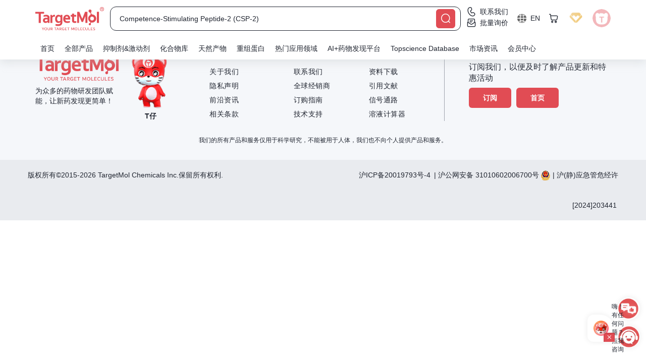

--- FILE ---
content_type: text/html;charset=utf-8
request_url: https://www.targetmol.cn/search?keyword=Competence-Stimulating%20Peptide-2%20%28CSP-2%29
body_size: 46315
content:
<!DOCTYPE html><html  lang="zh" data-capo=""><head><meta charset="utf-8">
<meta name="viewport" content="width=device-width, initial-scale=1,minimum-scale=1.0, maximum-scale=1.0, user-scalable=no">
<title>Competence-Stimulating Peptide-2 (CSP-2) — TargetMol Chemicals</title>
<link rel="preconnect" href="//www.targetmol.cn">
<link rel="preconnect" href="//cdn.targetmol.cn">
<link rel="preconnect" href="//hm.baidu.com">
<link rel="stylesheet" href="https://cdn.targetmol.cn/css/bootstrap.min.css">
<style>b[data-v-8008c131]{font-size:18px}.modal-overlay[data-v-8008c131]{align-items:center;background:rgba(0,0,0,.3);height:100%;left:0;position:fixed;top:0;width:100%;z-index:1040}.modal-container[data-v-8008c131],.modal-overlay[data-v-8008c131]{display:flex;justify-content:center}.modal-container[data-v-8008c131]{background:unset;border:none;box-shadow:unset;margin:0 auto;max-height:unset;max-width:unset;min-width:unset;position:relative;width:500px}.modal-container .close[data-v-8008c131]{border:1px solid #000;border-radius:18px;bottom:20px;left:calc(50% - 20px);opacity:0;padding:20px;position:absolute}.gift-background[data-v-8008c131]{display:block;margin:0 auto;width:500px}.gift-check[data-v-8008c131]{border-radius:12px;bottom:15%;font-weight:700;left:75px;position:absolute;text-align:center;width:380px}.gift-check-text[data-v-8008c131]{color:#6c0f11;font-size:16px;padding:0 10px}.gift-check-btn[data-v-8008c131]{background-image:url(https://www.targetmol.cn/storage/pop/pop-button.webp);background-repeat:no-repeat;background-size:cover;color:#fff;cursor:pointer;font-size:20px;letter-spacing:2px;line-height:85px}.gift-check-btn.btn-invisible[data-v-8008c131]{opacity:0}.gift-title[data-v-8008c131]{color:#fff;font-size:clamp(14px,4vw,20px);left:18%;right:15%;top:25%}.gift-content[data-v-8008c131],.gift-title[data-v-8008c131]{font-weight:700;position:absolute;text-align:center}.gift-content[data-v-8008c131]{align-items:center;bottom:32%;color:#7c1015;display:flex;flex-direction:column;font-size:clamp(16px,5vw,20px);justify-content:space-around;padding:6px;top:30%;width:65%}.gift-content .gift-desc[data-v-8008c131]{border-radius:18px;color:#7c1015;font-weight:700}.gift-content>div[data-v-8008c131]{align-items:center;background:#fff;border-radius:18px;display:flex;flex-direction:column;justify-content:center;max-height:60%}.gift-content>div img[data-v-8008c131]{width:70%}.gift-content>div small[data-v-8008c131]{color:#ff5159;font-size:12px;font-weight:400}.modal-container[data-v-8008c131]{background:none}@media (max-width:768px){.modal-container[data-v-8008c131]{max-height:unset;max-width:644px!important;width:100vw}}</style>
<style>.custom-dropdown{padding-bottom:3px;position:relative}.custom-dropdown.text-white{color:#fff}.custom-dropdown:hover .custom-dropdown-menu{display:block}.custom-dropdown:hover .custom-dropdown-content .icon-eb0a:before{display:inline-block;transform:rotate(180deg);transition:transform .3s ease}.custom-dropdown:hover .icon-e811{display:block}.custom-dropdown .icon-e811{bottom:0;display:none;font-size:12px;left:calc(50% - 12px);position:absolute}.custom-dropdown .custom-dropdown-content{align-items:center;cursor:pointer;display:flex}.custom-dropdown .custom-dropdown-content span{padding:0 6px}.custom-dropdown .custom-dropdown-menu{background:#fff;border-radius:6px;box-shadow:4px 0 18px 0 rgba(233,235,239,.5);color:var(--black);display:none;overflow:hidden;position:absolute;right:0;top:22px;width:auto;z-index:2001}.custom-dropdown .custom-dropdown-menu a,.custom-dropdown .custom-dropdown-menu li{align-items:center;color:#555;cursor:pointer;display:flex;font-size:14px;justify-content:flex-start;padding:12px;text-decoration:none}.custom-dropdown .custom-dropdown-menu a>i,.custom-dropdown .custom-dropdown-menu li>i{font-size:18px;padding-right:6px}.custom-dropdown .custom-dropdown-menu a.active,.custom-dropdown .custom-dropdown-menu a:hover,.custom-dropdown .custom-dropdown-menu li.active,.custom-dropdown .custom-dropdown-menu li:hover{background:#f9f9f9;color:var(--red)!important}.custom-dropdown .custom-dropdown-menu a.active>i,.custom-dropdown .custom-dropdown-menu a:hover>i,.custom-dropdown .custom-dropdown-menu li.active>i,.custom-dropdown .custom-dropdown-menu li:hover>i{color:var(--red)!important}input[type=password]::-ms-reveal{display:none}.custom-bg-blur{-webkit-backdrop-filter:blur(10px);backdrop-filter:blur(10px);background:hsla(0,0%,100%,.14);-o-border-image:linear-gradient(270deg,hsla(0,0%,100%,0),#fff,hsla(0,0%,100%,0)) 1 1;border-image:linear-gradient(270deg,hsla(0,0%,100%,0),#fff,hsla(0,0%,100%,0)) 1 1}.custom-tags{background:#f5f7fa;border-radius:6px;color:#585c66;display:inline-block;font-size:12px;max-width:120px;overflow:hidden;text-overflow:ellipsis;line-clamp:1;cursor:pointer;margin-right:6px;margin-top:6px;padding:6px 8px}.custom-tags:hover{color:var(--black)}.custom-tags>i{padding-left:3px}.custom-form-item{align-items:center;border-radius:6px;display:flex;flex-wrap:wrap;justify-content:center;margin-bottom:20px;width:100%;--form-padding-y:18px;--form-padding-x:18px;--form-padding-bottom:10px;--form-font-size:16px;--form-label-font-size:16px;--form-label-top-size:calc(var(--form-label-font-size) - 4px);--form-label-top-position:8px;--form-icon-size:24px;--form-error-line-height:30px}.custom-form-item>.error-msg{color:var(--red);flex:0 0 100%;line-height:var(--form-error-line-height)}.custom-form-item .custom-form-item-content{background:#f5f7fa;border:1px solid #f5f7fa;border-radius:6px;position:relative;width:calc(100% - 4px)}.custom-form-item .custom-form-item-content [class*=" icon-"],.custom-form-item .custom-form-item-content i,.custom-form-item .custom-form-item-content>[class^=icon-]{border-radius:6px;color:#9fa3ad;cursor:pointer;font-size:var(--form-icon-size);position:absolute;right:0;text-align:left;top:calc(50% - var(--form-icon-size)/2)}.custom-form-item .custom-form-item-content>i{color:var(--red);padding-right:10px;text-align:right;width:auto}.custom-form-item .custom-form-item-content label{color:#9fa3ad;font-size:var(--form-label-font-size);font-weight:400;left:var(--form-padding-x);line-height:1;margin-bottom:0;position:absolute;top:calc(50% - var(--form-label-font-size)/2);transition:top .15s cubic-bezier(.4,0,.2,1),font-size .15s cubic-bezier(.4,0,.2,1),color .15s cubic-bezier(.4,0,.2,1)}.custom-form-item .custom-form-item-content input{font-size:var(--form-font-size);padding:var(--form-padding-y) 0 var(--form-padding-bottom) var(--form-padding-x);width:100%}.custom-form-item .custom-form-item-content.password input{letter-spacing:6px;width:calc(100% - var(--form-padding-x))}.custom-form-item .custom-form-item-content.password input[type=text]{letter-spacing:0}.custom-form-item .custom-form-item-content:has(input:focus){background:#fff}.custom-form-item.active .custom-form-item-content label{font-size:var(--form-label-top-size);top:var(--form-label-top-position);transition:top .15s cubic-bezier(.4,0,.2,1),font-size .15s cubic-bezier(.4,0,.2,1),color .15s cubic-bezier(.4,0,.2,1)}.custom-form-item.active-border .custom-form-item-content{border-color:var(--red)}.custom-form-item.required .custom-form-item-content{background:#e14c5430}.custom-form-item.required .custom-form-item-content label{color:var(--red)}.custom-form-item .form-submit-btn{margin-top:20px;width:40%}.custom-checkbox{align-items:center;background:#f5f7fa;border:2px solid #ced2d980;border-radius:4px;cursor:pointer;display:flex;height:18px;justify-content:center;width:18px}.custom-checkbox.active{background:#e14c54}.custom-checkbox.active:before{color:#fff;content:"\e90b";font-family:icomoon!important}.custom-radio{border:2px solid #ced2d980;border-radius:20px;cursor:pointer;height:20px;position:relative;text-align:center;width:20px}.custom-radio.red{height:16px;width:16px}.custom-radio.red.active{background:linear-gradient(315deg,#ff2969,#ff9627);border:none;line-height:18px;text-align:center}.custom-radio.red.active:before{background:transparent;color:#fff;content:"\e90b";display:inline;font-family:icomoon!important;font-size:13px;position:unset}.custom-radio.active:before{background:var(--red);border-radius:12px;content:"";display:inline-block;height:12px;left:calc(50% - 6px);position:absolute;top:calc(50% - 6px);width:12px}#message-content{max-width:330px;position:fixed;right:120px;top:138px;width:calc(100vw - 50px);z-index:9998}#message-content .message{background:#fff;border-left:6px solid var(--red);border-radius:8px;box-shadow:0 6px 15px 0 hsla(214,6%,75%,.35);display:flex;justify-content:flex-start;margin:0 -400px 10px auto;padding:15px;transition:margin-right .6s ease;width:100%}#message-content .message.active{margin-right:auto;transition:margin-right .6s ease}#message-content .message.error{border-color:var(--red)}#message-content .message.warning{border-color:var(--warning)}#message-content .message.success{border-color:var(--success)}#message-content .message.info{border-color:var(--info)}#message-content .message .message-icon{color:var(--black);font-size:42px;padding-right:6px}#message-content .message .message-icon.error{color:var(--red)}#message-content .message .message-icon.warning{color:var(--warning)}#message-content .message .message-icon.success{color:var(--success)}#message-content .message .message-icon.info{color:var(--info)}#message-content .message .message-content{width:calc(100% - 46px)}#message-content .message .message-content .message-title{color:var(--black);font-size:20px;font-weight:700}#message-content .message .message-content .message-description{display:-webkit-box;overflow:hidden;white-space:normal;word-break:break-word;-webkit-box-orient:vertical;-webkit-line-clamp:2;color:#555666;font-size:16px}@media (max-width:768px){#message-content{max-width:260px;position:fixed;right:12px;top:60px;width:calc(100vw - 50px);z-index:9998}#message-content .message{padding:8px}#message-content .message .message-content .message-title{font-size:14px}#message-content .message .message-content .message-description{font-size:12px}}.confirm-mask{background:#000;height:100%;left:0;opacity:.5;position:fixed;top:0;width:100%;z-index:2072}#confirm-content{bottom:0;left:0;position:fixed;right:0;text-align:center;top:0;z-index:2073}#confirm-content+#confirm-mask,#confirm-content~#confirm-mask{background:var(--black);height:100vh;left:0;opacity:.5;position:fixed;top:0;width:100vw;z-index:2072}#confirm-content .confirm-card{backface-visibility:hidden;background-color:#fff;border:1px solid #ebeef5;border-radius:4px;box-shadow:0 2px 12px 0 rgba(0,0,0,.1);display:inline-block;font-size:18px;margin-top:calc(50vh - 200px);max-width:300px;text-align:center;vertical-align:middle;width:90%;z-index:2073}#confirm-content .confirm-card .confirm-img{height:108px;margin:-48px auto 0;width:108px}#confirm-content .confirm-card .confirm-body{font-size:18px;font-weight:700;padding:32px;text-align:center}#confirm-content .confirm-card .confirm-footer{padding:0 0 32px;text-align:center}#confirm-content .confirm-card .confirm-footer button{border:1px solid #979797;border-radius:6px;color:var(--black);font-size:14px;height:36px;line-height:36px;margin:0 12px;outline:none;width:108px}#confirm-content .confirm-card .confirm-footer button.confirm-btn{background:var(--red);border-color:var(--red);border-radius:3px;color:#fff}@media (max-width:768px){#confirm-content .confirm-card{border-radius:12px;max-width:246px}#confirm-content .confirm-card .confirm-img{height:90px;margin:-48px auto 0;width:90px}#confirm-content .confirm-card .confirm-body{font-size:18px;font-weight:700;padding:24px;text-align:center}#confirm-content .confirm-card .confirm-footer{display:flex;justify-content:space-between;padding:0 12px 24px;text-align:center}#confirm-content .confirm-card .confirm-footer button{height:36px;line-height:36px;outline:none;width:calc(50% - 6px)}#confirm-content .confirm-card .confirm-footer button.confirm-btn{border-radius:6px}#results-product .col-xs-6:nth-child(n){padding-left:5px;padding-right:5px}}@keyframes rotating{0%{transform:rotate(0deg)}to{transform:rotate(1turn)}}.icon-ea9e.loading{animation:rotating .5s linear infinite;display:inline-block}.pro-num-box{align-items:center;background:#fff;border:1px solid #9fa3ad;border-radius:4px;display:flex;justify-content:center;width:60px}.pro-num-box button{line-height:24px;width:16px}.pro-num-box button:disabled{color:#ced2d9}.pro-num-box input{background:#f9f9f9;height:18px;text-align:center;width:26px}.custom-bg-container{color:#fff;height:420px;margin-top:118px;padding:24px 0;width:100%}.custom-bg-container h1,.custom-bg-container h2{font-size:36px;font-style:normal;line-height:51px;margin-top:86px;text-shadow:0 4px 4px rgba(0,0,0,.5);text-transform:uppercase}.custom-bg-container p{color:#fff;font-size:24px;font-style:normal;line-height:30px;text-align:justify}.router-list{align-items:center;display:flex}.router-list a,.router-list b,.router-list i,.router-list span{line-height:1}.router-list.text-black{color:var(--black);font-size:13px}.router-list.text-black>span{color:var(--black)}.router-list.text-black a{color:var(--red)}.router-list a{align-items:center;color:#fff;display:flex;text-decoration:none}.router-list a i{font-size:16px}.router-list a:hover{color:var(--red)}.router-list>span{padding:0 6px}@media (max-width:1620px){.custom-bg-container{margin-top:110px}}@media (max-width:992px){.custom-bg-container{margin-top:96px}}@media (max-width:768px){.custom-bg-container{height:unset;margin-top:60px}.custom-bg-container .router-list{font-size:12px}.custom-bg-container h1,.custom-bg-container h2{font-size:20px;margin-top:12px}.custom-bg-container p{font-size:13px;line-height:17px}.results-product-card{min-width:unset!important}.results-product-card .option{height:auto!important}}@media (min-width:1200px) and (max-width:1377px){.results-product-card{min-width:unset!important}.results-product-card .option{height:auto!important}}.results-product-card{background:#fff;border:1px solid #fff;border-radius:12px;box-shadow:0 5px 38px 0 rgba(0,0,0,.1);color:var(--black);margin-bottom:20px;overflow:hidden;padding:24px 16px;position:relative}.results-product-card .corner-content{align-items:center;display:flex;justify-content:end;position:absolute;right:0;top:0}.results-product-card .corner-content div{height:18px;margin-left:5px}.results-product-card .labware-img{border-radius:12px 12px 0 0;position:relative;top:-8px;width:100%}.results-product-card:hover{border-color:var(--red)}.results-product-card:hover .compare-content:before{right:-30px;top:-42px;transition:all .3s}.results-product-card.library{min-width:unset;padding-top:24px}.results-product-card.library .library-button,.results-product-card.library .library-image{display:flex}.results-product-card.library .option,.results-product-card.library .price,.results-product-card.library .target{display:none}.results-product-card.library .name{font-size:15px}.results-product-card.library .name span{max-height:35px}.results-product-card.reagent{padding-top:16px}.results-product-card.reagent .name{margin-bottom:6px}.results-product-card.reagent .reagent-image{display:block;margin:0 auto 18px;width:80%}.results-product-card.reagent .info{margin-bottom:6px}.results-product-card.reagent .target{display:none}.results-product-card .library-image,.results-product-card .reagent-image{border-radius:6px;display:none;margin-bottom:6px;width:100%}.results-product-card .library-button{display:none;justify-content:space-between;position:absolute;right:6px;top:0}.results-product-card .library-button a,.results-product-card .library-button button{background:#fff;border-radius:6px;color:var(--warning);font-size:18px;position:relative;text-align:center;z-index:2}.results-product-card .library-button a.favorite.active,.results-product-card .library-button a.favorite:hover,.results-product-card .library-button button.favorite.active,.results-product-card .library-button button.favorite:hover{color:var(--warning)}.results-product-card .library-button a:hover,.results-product-card .library-button button:hover{background:var(--red);border-color:var(--red);color:#fff;transition:all .3s ease}.results-product-card .library-button a.favorite:hover,.results-product-card .library-button button.favorite:hover{background:unset;opacity:.8}.results-product-card .library-button>a{background:hsla(0,0%,100%,.1);border:1px solid #202530;color:#202530;font-size:13px;line-height:28px;width:calc(100% - 42px)}.results-product-card .library-button>a.line{background:#fff;color:var(--red);transition:all .3s ease}.results-product-card .library-button>a.line:hover{background:var(--red);border-color:var(--red);color:#fff;transition:all .3s ease}.results-product-card .product-hot{bottom:0;opacity:.8;position:absolute;right:0;width:54px;z-index:0}.results-product-card .listed{gap:10px;left:0;position:absolute;top:0;width:60%}.results-product-card .listed-item{background:linear-gradient(-45deg,#f8ecd2,#ffe9bc);border-radius:3px;color:#fff;display:-webkit-box;font-size:10px;height:18px;line-height:18px;padding:0 8px;-webkit-line-clamp:1;-webkit-box-orient:vertical;overflow:hidden;text-overflow:ellipsis;line-clamp:1}.results-product-card .listed-item:first-child{border-bottom-left-radius:0;border-bottom-right-radius:6px;border-top-right-radius:0;padding-left:20px}.results-product-card .listed-item img{margin-left:-15px;position:absolute;top:0;width:12px}.results-product-card .listed-orange{background:linear-gradient(-45deg,#ff7a89,#fcb26f)}.results-product-card .listed-blue{background:linear-gradient(-45deg,#89b8ff,#89ddff)}.results-product-card .listed-brown{background:linear-gradient(-45deg,#f8ecd2,#ffe9bc);color:#93763d}.results-product-card .name{color:var(--black);font-size:16px;height:38px;line-height:18px;margin-bottom:0;overflow:hidden;width:100%}.results-product-card .name>span{font-weight:700}.results-product-card .name>span b{color:var(--red)}.results-product-card .name .tags{display:inline-block;height:15px;margin-right:3px;width:28px}.results-product-card .name .tags.new{background:url(https://cdn.targetmol.cn/storage/icons/new.webp);background-size:100% 100%}.results-product-card .name .tags.star{background:url(https://cdn.targetmol.cn/storage/icons/star.webp);background-size:100% 100%;width:52px}.results-product-card .info{cursor:pointer;display:flex;font-size:12px;justify-content:space-between;margin-bottom:3px;overflow:scroll;white-space:nowrap;width:100%}.results-product-card .info span{padding-right:6px}.results-product-card .description,.results-product-card .target{cursor:pointer;font-size:12px;height:48px;line-height:16px;margin-bottom:6px;width:100%}.results-product-card .description>b,.results-product-card .target>b{color:var(--red)}.results-product-card .target{height:16px}.results-product-card .target>a{color:#585c66;display:inline-block;font-size:12px;line-height:16px}.results-product-card .target>a:after{content:","}.results-product-card .target>a:last-of-type:after{content:"";display:none}.results-product-card .target>a b{color:var(--red)}.results-product-card .price{align-items:flex-end;display:flex;font-weight:700;height:34px;justify-content:space-between}.results-product-card .price ul{display:flex;flex-direction:column;line-height:1}.results-product-card .price ul .original-cost{color:#9fa3ad;font-size:14px;font-weight:400;text-decoration:line-through}.results-product-card .price ul .text-red{font-size:16px}.results-product-card .price ul .text-red>span{display:inline-block;margin-left:3px;width:16px}.results-product-card .price ul .text-red>span img{display:block;width:16px}.results-product-card .option{align-items:end;display:flex;flex-wrap:wrap;justify-content:space-between;position:relative}.results-product-card .option .no-standard{align-items:flex-end;display:flex;height:46px;width:117px}.results-product-card .option b{font-size:10px}.results-product-card .option .select-item{margin-right:8px}.results-product-card .option .select-item select{background:#fff;border:1px solid #9fa3ad;border-radius:4px;display:block;font-size:11px;height:26px;width:60px}.results-product-card .option .select-item select.qty{width:42px}.results-product-card .option .btn-content{margin-top:10px}.results-product-card .option .btn-content button{background:#fff;border:1px solid var(--red);border-radius:6px;color:var(--warning);font-size:18px;height:30px;line-height:30px;position:relative;text-align:center;width:30px;z-index:2}.results-product-card .option .btn-content button.active{color:#ffcf73}.results-product-card .option .btn-content button:hover{background:var(--red);border-color:var(--red);color:#fff;transition:all .3s ease}.results-product-card .option .btn-content button.favorite{border-color:var(--warning)}.results-product-card .option .btn-content button.favorite.active,.results-product-card .option .btn-content button.favorite:hover{background:var(--warning);color:#fff;transition:all .3s ease}.results-product-card .option .btn-content button.cart{background:var(--red);color:#fff;margin-left:8px}.results-product-card .option .btn-content button.cart a{color:unset;left:-9999px;position:absolute}.results-product-card .option .btn-content button.cart.line{background:#fff;color:var(--red);transition:all .3s ease}.results-product-card .option .btn-content button.cart.line:hover{background:var(--red);border-color:var(--red);color:#fff;transition:all .3s ease}.results-product-card .option .btn-content button.inquiry{background:var(--info);border-color:var(--info);color:#fff;margin-left:8px}.results-product-card .compare-content{cursor:pointer}.results-product-card .compare-content:hover{color:var(--warning)}.results-product-card .compare-content:hover img.compare{display:none}.results-product-card .compare-content:hover img.hover{display:inline-block}.results-product-card .compare-content small.active{color:var(--red)}.results-product-card .compare-content img{height:14px;margin-right:3px;width:14px}.results-product-card .compare-content img.hover{display:none}.tags-container{align-items:center;display:flex;gap:12px}.tags-container>div{width:-moz-fit-content;width:fit-content}.tags-container .icon{color:var(--red)}.tags-container .tags{background-size:100% 100%!important;display:inline-block;height:18px;width:72px}.tags-container img{width:16px}.tags-container .New{background:url(https://cdn.targetmol.cn/storage/icons/new2.webp)}.tags-container .Star{background:url(https://cdn.targetmol.cn/storage/icons/star.webp)}.tags-container .Sale{background:url(https://cdn.targetmol.cn/storage/icons/sale2.webp)}.tags-container .Hot{background:url(https://cdn.targetmol.cn/storage/icons/hot2.webp)}.tags-container .house{background:url(https://cdn.targetmol.cn/storage/icons/house.webp)}@media (max-width:1620px){.results-product-card{margin:0 0 18px}}@media (max-width:768px){.results-product-card{border-radius:6px;padding:24px 10px 10px}.results-product-card .info>.house,.results-product-card .target,.results-product-card.reagent>.reagent-image{display:none}.results-product-card .description,.results-product-card .info,.results-product-card .name{font-size:10px;margin-bottom:0}.results-product-card .info{margin:3px 0}.results-product-card .name{font-size:14px;height:32px;line-height:16px;vertical-align:middle}.results-product-card .alias{font-size:8px;font-weight:400;vertical-align:middle}.results-product-card .description{font-size:10px;height:39px;line-height:13px;margin-top:0}.results-product-card .option{margin-top:0}.results-product-card .option>b{display:none}.results-product-card .option>div:first-of-type{justify-content:space-between;width:100%}.results-product-card .option>div:first-of-type .select-item{margin-right:0;margin-top:0;width:calc(50% - 6px)}.results-product-card .option>div:first-of-type .select-item .pro-num-box,.results-product-card .option>div:first-of-type .select-item select{width:100%}.results-product-card .option .btn-content{display:flex;width:100%}.results-product-card .option .btn-content button{border-radius:4px;font-size:14px;height:26px;line-height:26px;width:26px}.results-product-card .option .btn-content button.cart,.results-product-card .option .btn-content button.inquiry{align-items:center;background:var(--red);color:#fff;display:flex;font-size:12px;justify-content:center;margin-left:12px;padding-left:6px;width:calc(100% - 34px)}.results-product-card .option .btn-content button.cart a,.results-product-card .option .btn-content button.inquiry a{position:unset}.results-product-card .option .btn-content button.inquiry{background:var(--info)}.results-product-card .option .btn-content button.inquiry:after{content:"询价"}.results-product-card .price{margin-bottom:0}.results-product-card .listed{font-size:10px;height:14px;line-height:14px}.results-product-card .listed img{width:10px}.results-product-card .compare-content{cursor:pointer;right:0;top:0}.results-product-card .compare-content img{height:16px;width:16px}}.product-top-navbar{background:#fff;border-bottom:1px solid #ebebeb;left:0;padding:12px 0;position:fixed;top:74px;width:100%;z-index:1038}.product-top-navbar .router-links{align-items:center;display:flex;flex-wrap:wrap;font-size:13px;margin-top:4px}.product-top-navbar .router-links>a{line-height:1}.product-top-navbar .router-links a{color:var(--red)}.product-top-navbar .router-links a .icon-e90f{font-size:16px}.product-top-navbar .router-links .icon-eafc{padding-left:6px}.product-top-navbar .router-links .router-item{padding:0 6px}.product-top-navbar .router-links b{font-weight:400;padding-left:6px}.product-top-navbar .top-navbar-action{align-items:flex-end;display:flex;gap:12px;justify-content:flex-end;margin-top:12px;position:relative}.product-top-navbar .top-navbar-action a{background-color:#fdf6f6;border-radius:6px;color:var(--red);font-size:14px;padding:6px 12px}.product-top-navbar .top-navbar-action a:last-of-type{border:none}.product-top-navbar .top-navbar-action .active,.product-top-navbar .top-navbar-action a:hover{background-color:var(--red);color:var(--red-bg)}.spacer{width:100%}.custom-form{background:#fff;border-radius:12px;box-shadow:0 5px 38px 0 rgba(0,0,0,.1);display:flex;flex-wrap:wrap;font-weight:400;justify-content:space-between;overflow:scroll;padding:30px 36px;position:relative}.custom-form .close{font-size:24px;position:absolute;right:30px;top:30px;z-index:3}.custom-form .form-title{border-bottom:1px solid #ccc;font-size:24px;font-weight:700;margin-bottom:18px;padding-bottom:6px;padding-right:24px;width:100%}.custom-form .form-title:first-letter{text-transform:capitalize}.custom-form .form-group,.custom-form .form-group-flex,.custom-form .form-group-row{margin-bottom:24px;position:relative;width:calc(50% - 15px)}.custom-form .form-group label,.custom-form .form-group-flex label,.custom-form .form-group-row label{color:var(--black);font-size:16px;font-weight:700;margin-bottom:6px;width:100%}.custom-form .form-group label:first-letter,.custom-form .form-group-flex label:first-letter,.custom-form .form-group-row label:first-letter{text-transform:capitalize}.custom-form .form-group .file-upload,.custom-form .form-group .select-content,.custom-form .form-group input,.custom-form .form-group select,.custom-form .form-group textarea,.custom-form .form-group-flex .file-upload,.custom-form .form-group-flex .select-content,.custom-form .form-group-flex input,.custom-form .form-group-flex select,.custom-form .form-group-flex textarea,.custom-form .form-group-row .file-upload,.custom-form .form-group-row .select-content,.custom-form .form-group-row input,.custom-form .form-group-row select,.custom-form .form-group-row textarea{background:#f5f7fa;border-radius:6px;font-size:16px;height:48px;line-height:48px;padding:0 12px;position:relative;width:100%;z-index:2}.custom-form .form-group .file-upload::-moz-placeholder,.custom-form .form-group .select-content::-moz-placeholder,.custom-form .form-group input::-moz-placeholder,.custom-form .form-group select::-moz-placeholder,.custom-form .form-group textarea::-moz-placeholder,.custom-form .form-group-flex .file-upload::-moz-placeholder,.custom-form .form-group-flex .select-content::-moz-placeholder,.custom-form .form-group-flex input::-moz-placeholder,.custom-form .form-group-flex select::-moz-placeholder,.custom-form .form-group-flex textarea::-moz-placeholder,.custom-form .form-group-row .file-upload::-moz-placeholder,.custom-form .form-group-row .select-content::-moz-placeholder,.custom-form .form-group-row input::-moz-placeholder,.custom-form .form-group-row select::-moz-placeholder,.custom-form .form-group-row textarea::-moz-placeholder{color:#9fa3ad;font-size:14px}.custom-form .form-group .file-upload::placeholder,.custom-form .form-group .select-content::placeholder,.custom-form .form-group input::placeholder,.custom-form .form-group select::placeholder,.custom-form .form-group textarea::placeholder,.custom-form .form-group-flex .file-upload::placeholder,.custom-form .form-group-flex .select-content::placeholder,.custom-form .form-group-flex input::placeholder,.custom-form .form-group-flex select::placeholder,.custom-form .form-group-flex textarea::placeholder,.custom-form .form-group-row .file-upload::placeholder,.custom-form .form-group-row .select-content::placeholder,.custom-form .form-group-row input::placeholder,.custom-form .form-group-row select::placeholder,.custom-form .form-group-row textarea::placeholder{color:#9fa3ad;font-size:14px}.custom-form .form-group select,.custom-form .form-group-flex select,.custom-form .form-group-row select{padding-left:0}.custom-form .form-group .file-upload,.custom-form .form-group-flex .file-upload,.custom-form .form-group-row .file-upload{bottom:0;cursor:pointer;font-size:12px;left:0;position:absolute;z-index:1}.custom-form .form-group input[type=file],.custom-form .form-group-flex input[type=file],.custom-form .form-group-row input[type=file]{opacity:0}.custom-form .form-group textarea,.custom-form .form-group-flex textarea,.custom-form .form-group-row textarea{height:98px}.custom-form .form-group .form-radio,.custom-form .form-group-flex .form-radio,.custom-form .form-group-row .form-radio{cursor:pointer;display:flex;margin-top:12px;padding-right:18px}.custom-form .form-group .form-radio .custom-radio,.custom-form .form-group-flex .form-radio .custom-radio,.custom-form .form-group-row .form-radio .custom-radio{margin-right:6px}.custom-form .form-group .form-checkbox,.custom-form .form-group-flex .form-checkbox,.custom-form .form-group-row .form-checkbox{cursor:pointer;display:flex;margin-top:12px}.custom-form .form-group .form-checkbox .custom-checkbox,.custom-form .form-group-flex .form-checkbox .custom-checkbox,.custom-form .form-group-row .form-checkbox .custom-checkbox{margin-right:12px}.custom-form .form-group .form-group-line,.custom-form .form-group-flex .form-group-line,.custom-form .form-group-row .form-group-line{background:var(--black);height:1px;margin:12px 0 0;width:100%}.custom-form .form-group-flex,.custom-form .form-group-row{width:100%}.custom-form .form-group-flex.code>input,.custom-form .form-group-row.code>input{width:300px}.custom-form .form-group-flex .verification-img,.custom-form .form-group-row .verification-img{border:1px solid var(--red);border-radius:6px;display:inline-block;line-height:48px;margin-left:24px;padding:0 12px;width:200px}.custom-form .form-group-flex{display:flex;flex-wrap:wrap}.custom-form button{border-radius:6px;font-size:16px;font-weight:700;height:44px;margin-right:12px}.custom-form button.cancel{background:#fff;border:1px solid var(--black);color:var(--black)}.custom-form button[disabled]{opacity:.7}.custom-form button.confirm{background:var(--red);border-color:var(--red);color:#fff}.custom-form.mini{padding:24px 30px}.custom-form.mini .form-group,.custom-form.mini .form-group-row{margin-bottom:12px;position:relative;width:calc(50% - 15px)}.custom-form.mini .form-group label,.custom-form.mini .form-group-row label{font-size:13px;margin-bottom:0}.custom-form.mini .form-group .file-upload,.custom-form.mini .form-group .select-content,.custom-form.mini .form-group input,.custom-form.mini .form-group select,.custom-form.mini .form-group textarea,.custom-form.mini .form-group-row .file-upload,.custom-form.mini .form-group-row .select-content,.custom-form.mini .form-group-row input,.custom-form.mini .form-group-row select,.custom-form.mini .form-group-row textarea{font-size:14px;height:36px;line-height:36px;padding:0 8px}.custom-form.mini .form-group textarea,.custom-form.mini .form-group-row textarea{height:72px}.custom-form.mini .form-group-row{width:100%}.custom-form.mini>button{height:36px;width:108px}.modal-dialog .custom-form{max-height:90vh}@media (max-width:768px){.modal-dialog{align-items:flex-end!important;padding:0;width:100%!important}.custom-form{border-radius:8px 8px 0 0;max-height:90vh;overflow-y:scroll;padding:12px 18px;width:100%}.custom-form .form-title{font-size:18px}.custom-form .form-group,.custom-form .form-group-row{margin-bottom:12px;width:100%}.custom-form .form-group-row.code,.custom-form .form-group.code{align-items:center;display:flex;flex-wrap:wrap;justify-content:center}.custom-form .form-group-row.code input,.custom-form .form-group.code input{width:50%}.custom-form .form-group-row.code span.verification-img,.custom-form .form-group.code span.verification-img{height:36px;line-height:36px;margin-left:5%;width:45%}.custom-form .form-group-row.code span.verification-img>img,.custom-form .form-group.code span.verification-img>img{display:block;height:34px}.custom-form .form-group label,.custom-form .form-group-row label{font-size:13px;margin-bottom:0}.custom-form .form-group .file-upload,.custom-form .form-group .select-content,.custom-form .form-group input,.custom-form .form-group select,.custom-form .form-group textarea,.custom-form .form-group-row .file-upload,.custom-form .form-group-row .select-content,.custom-form .form-group-row input,.custom-form .form-group-row select,.custom-form .form-group-row textarea{font-size:13px;height:36px;line-height:36px;padding:0 8px}.custom-form .form-group .file-upload::-moz-placeholder,.custom-form .form-group .select-content::-moz-placeholder,.custom-form .form-group input::-moz-placeholder,.custom-form .form-group select::-moz-placeholder,.custom-form .form-group textarea::-moz-placeholder,.custom-form .form-group-row .file-upload::-moz-placeholder,.custom-form .form-group-row .select-content::-moz-placeholder,.custom-form .form-group-row input::-moz-placeholder,.custom-form .form-group-row select::-moz-placeholder,.custom-form .form-group-row textarea::-moz-placeholder{font-size:13px}.custom-form .form-group .file-upload::placeholder,.custom-form .form-group .select-content::placeholder,.custom-form .form-group input::placeholder,.custom-form .form-group select::placeholder,.custom-form .form-group textarea::placeholder,.custom-form .form-group-row .file-upload::placeholder,.custom-form .form-group-row .select-content::placeholder,.custom-form .form-group-row input::placeholder,.custom-form .form-group-row select::placeholder,.custom-form .form-group-row textarea::placeholder{font-size:13px}.custom-form .form-group textarea,.custom-form .form-group-row textarea{height:72px}.custom-form .form-group button,.custom-form .form-group-row button{border-radius:6px;font-size:13px;height:36px;margin:0 6px;width:calc(50% - 12px)}.custom-loading{margin:78px auto}}#skeleton-wrapper{align-items:center;background:#00000090;display:none;height:100vh;justify-content:center;left:0;position:fixed;top:0;width:100vw;z-index:9999}#skeleton-wrapper.active{display:flex;padding:0 24px}#skeleton-wrapper .custom-loading{margin:0;text-align:center}#skeleton-wrapper .custom-loading img{display:inline-block;margin:0 auto}#skeleton-wrapper .custom-loading .text-center{color:#fff}.custom-loading{height:160px;margin:160px auto 150px;text-align:center;width:160px}.image-content{border-radius:12px;padding:24px}.shadow{box-shadow:0 5px 17px 0 rgba(0,0,0,.1)}.tech-services-h1{border-bottom:3px solid var(--black);border-top:6px solid var(--black);color:var(--black);font-size:30px;font-weight:700;line-height:54px;margin-top:30px}.tech-services-h3{font-size:24px;font-weight:700}.tech-services-text{line-height:2;margin:0}.tech-services-intro-container{background:#f5f7fa;border-radius:6px;display:flex;flex-direction:column;gap:24px;padding:40px}.tech-services-intro-header{align-items:center;display:flex;justify-content:space-between}.tech-services-intro-header .btn{border-radius:6px;font-size:18px;line-height:40px;text-align:center;width:164px}.tech-services-intro-header-subtitle{color:#999;font-size:18px;font-weight:700;padding-top:12px}.tech-services-intro-content-between{align-items:center;display:grid;gap:24px;grid-template-columns:3fr 2fr;justify-content:space-between}.tech-services-container{display:flex;flex-direction:column;gap:18px}.tech-services-container .block{border-radius:6px;box-shadow:0 5px 37px 0 rgba(0,0,0,.05);padding:24px}.tech-services-title{border-bottom:3px solid var(--black);border-top:6px solid var(--black);color:var(--black);font-size:30px;font-weight:700;line-height:54px;margin-top:30px}.tech-services-font{line-height:2;margin-top:20px}.tech-services-card{display:flex;justify-content:space-between;padding:24px 96px}.tech-services-card .item{max-width:220px;padding-top:36px;text-align:center}.tech-services-card .item>img{width:138px}.tech-services-card .item .tech-services-card-title{color:var(--black);font-size:18px;font-weight:700;height:48px;line-height:24px;margin-top:12px}.tech-services-card .item .tech-services-card-content{color:var(--black);font-size:12px;padding:8px 20px}.tech-services-full-content{background:#f5f7fa}.tech-services-full-content .tech-services-full-content-wrapper{align-items:center;display:flex;gap:24px;justify-content:space-between;padding:40px;position:relative}.tech-services-full-content .tech-services-full-content-wrapper .md{left:0;position:absolute;top:0;z-index:0}.tech-services-full-content .tech-services-full-content-wrapper .image-content{padding:unset;position:relative;width:35%;z-index:1}.tech-services-full-content .tech-services-full-content-wrapper .text-content{font-size:30px;line-height:2;position:relative;width:calc(65% - 136px);z-index:1}.tech-services-full-content .tech-services-full-content-wrapper .text-content.mini{width:calc(65% - 102px)}.tech-services-full-content .tech-services-full-content-wrapper .text-content>.title{color:#999;font-size:18px;font-weight:700;padding-top:18px}.tech-services-full-content .tech-services-full-content-wrapper .text-content>.next-btn{background:var(--red);border-radius:6px;color:#fff;cursor:pointer;font-size:18px;font-weight:700;line-height:48px;text-align:center;width:164px}.tech-services-full-content .tech-services-full-content-wrapper .text-content>.next-btn:hover{box-shadow:0 5px 17px 0 rgba(0,0,0,.1)}.tech-services-full-content .tech-services-full-content-wrapper .text-content>.content{color:#585c66;font-size:16px;font-weight:400;line-height:1.5;padding-top:18px}.tech-services-full-content .tech-services-intro{align-items:center;display:grid;gap:24px;grid-template-columns:repeat(auto-fit,minmax(250px,1fr));padding:24px 0}.tech-services-full-content .tech-services-intro .tech-services-full-content-description{color:#585c66}.tech-services-content{align-items:center;display:grid;grid-template-columns:repeat(auto-fit,minmax(250px,1fr));grid-gap:36px;padding:24px}.tech-services-content .image-content{border-radius:12px}.tech-services-content .image-content.shadow{box-shadow:0 5px 17px 0 rgba(0,0,0,.1)}.tech-services-content .text-content{font-size:16px;text-align:justify}.tech-services-content .text-content.w-full{width:100%!important}.tech-services-content .list-content{display:flex;flex-direction:column;gap:18px}.tech-services-content .list-content li{display:flex}.tech-services-content .list-content li img{height:44px;width:44px}.full-image-content{display:block;width:100%}.full-image-content.shadow{border-radius:12px;box-shadow:0 5px 17px 0 rgba(0,0,0,.1);overflow:hidden}.tech-services-table{margin:24px 0}.tech-services-table.bold table{background-color:#fff;font-weight:700}.tech-services-table table{border-collapse:separate;border-radius:12px;border-spacing:0;box-shadow:0 5px 17px 0 rgba(0,0,0,.1);overflow:hidden;width:100%}.tech-services-table table thead{background:var(--red);color:#fff;white-space:nowrap}.tech-services-table table tr>td,.tech-services-table table tr>th{padding:12px 24px;vertical-align:middle}.tech-services-table table tr:nth-child(2n){background:rgba(225,76,84,.05)}.tech-services-table>img{display:block;margin:30px auto;width:60%}.tech-services-fixed{background:#fff;border:1px solid var(--red);border-radius:6px;left:-200px;padding:16px 12px;position:fixed;top:calc(50% - 220px);transition:left .3s;width:160px;z-index:3}.tech-services-fixed.active{left:24px;transition:left .3s}.tech-services-fixed>img{width:100%}.tech-services-fixed>a{background:var(--red);border:1px solid var(--red);border-radius:6px;color:#fff;display:block;font-size:16px;font-weight:700;line-height:36px;margin-top:12px;text-align:center;text-decoration:none;width:100%}.tech-services-bot{border-radius:6px;box-shadow:0 5px 17px 0 rgba(0,0,0,.1);margin-top:20px;overflow:hidden}.tech-services-bot li{color:#4c2223;padding:12px 18px}.tech-services-bot li:nth-child(odd){background-color:#ffeeef}@media (max-width:1200px){.tech-services-title{color:var(--black);font-size:26px;line-height:72px;margin-top:48px}.tech-services-card{display:flex;justify-content:space-between;padding:12px 60px 48px}.tech-services-card .item{max-width:220px;padding-top:36px;text-align:center}.tech-services-card .item>img{width:112px}.tech-services-card .item .tech-services-card-title{font-size:16px;line-height:22px}.tech-services-card .item .tech-services-card-content{line-height:16px}.tech-services-full-content{padding:12px}.tech-services-full-content .tech-services-full-content-wrapper{align-items:center;display:flex;flex-wrap:wrap;padding:12px 0}.tech-services-full-content .tech-services-full-content-wrapper .text-content.w-full{width:100%!important}.tech-services-full-content .tech-services-full-content-wrapper .text-content>.title{color:#999;font-size:18px;padding-bottom:18px;padding-top:18px}.tech-services-full-content .tech-services-full-content-wrapper .text-content>.next-btn{font-size:14px;line-height:42px;width:130px}.tech-services-full-content .tech-services-full-content-wrapper .text-content>p{line-height:22px;margin-bottom:0}}@media (max-width:992px){.tech-services-title{border-bottom-width:2px;border-top-width:4px;font-size:18px;line-height:48px;margin-top:32px}.tech-services-card{display:flex;justify-content:space-between;padding:0 0 48px}.tech-services-card .item{width:23%}.tech-services-card .item>img{width:96px}.tech-services-card .item .tech-services-card-title{font-size:14px;line-height:16px}.tech-services-card .item .tech-services-card-content{font-size:11px;line-height:14px}.tech-services-full-content{padding:72px 12px}.tech-services-full-content .tech-services-full-content-wrapper .text-content{font-size:18px;line-height:22px;padding-left:0}.tech-services-full-content .tech-services-full-content-wrapper .text-content.w-full{width:100%!important}.tech-services-full-content .tech-services-full-content-wrapper .text-content h2{font-size:18px;margin-bottom:0}.tech-services-full-content .tech-services-full-content-wrapper .text-content>.title{font-size:15px;padding-top:6px}.tech-services-full-content .tech-services-full-content-wrapper .text-content>.next-btn{font-size:12px;letter-spacing:1px;line-height:36px;margin-top:0;width:96px}.tech-services-full-content .tech-services-full-content-wrapper .text-content>.content{font-size:13px;line-height:16px}.tech-services-full-content .tech-services-full-content-wrapper .image-content{width:40%}.tech-services-content{margin:48px 0}.tech-services-content .text-content{margin-top:0;text-align:left;width:calc(50% - 48px)}.tech-services-content .text-content.w-full{width:100%!important}}@media (max-width:768px){.tech-services-fixed{display:none}.tech-services-title{border-bottom-width:1px;border-top-width:2px;font-size:16px;line-height:42px;margin-top:0}.tech-services-card{display:flex;flex-wrap:wrap;justify-content:space-between;padding:0 0 48px}.tech-services-card .item{width:50%}.tech-services-card .item>img{width:96px}.tech-services-card .item .tech-services-card-title{font-size:13px;line-height:15px}.tech-services-card .item .tech-services-card-content{line-height:13px}.tech-services-full-content{padding:20px!important}.tech-services-full-content .md{display:none}.tech-services-full-content .tech-services-full-content-wrapper{align-items:flex-start;flex-direction:column;padding:0;width:100%}.tech-services-full-content .tech-services-full-content-wrapper .image-content{margin:0 auto;width:90%}.tech-services-full-content .tech-services-full-content-wrapper .text-content{font-size:18px;font-size:12px;line-height:22px;margin-top:0;padding-left:0;width:100%!important}.tech-services-full-content .tech-services-full-content-wrapper .text-content h2{font-size:16px;margin-bottom:0}.tech-services-full-content .tech-services-full-content-wrapper .text-content h4{font-size:14px;margin-top:0}.tech-services-full-content .tech-services-full-content-wrapper .text-content>.title{font-size:14px;padding:6px 0}.tech-services-full-content .tech-services-full-content-wrapper .text-content>.content{font-size:12px;line-height:16px}.tech-services-content{flex-wrap:wrap;margin:12px 0 24px}.tech-services-content .image-content{order:1;padding:0;width:100%}.tech-services-content .image-content.shadow{border-radius:12px;box-shadow:0 5px 38px 0 rgba(0,0,0,.1);margin:0 auto;overflow:hidden;width:100%}.tech-services-content .text-content{font-size:12px;line-height:16px;margin-top:24px;order:2;text-align:left;width:100%}.tech-services-content .text-content .title,.tech-services-content .text-content h2{font-size:18px}.tech-services-content .text-content h4{font-size:13px}.tech-services-content .text-content.w-full{margin-top:0;width:100%!important}.tech-services-content.right{margin-bottom:0}.tech-services-table{overflow-y:scroll;width:auto}.tech-services-table>h4{font-size:13px;margin:18px 0 12px}.tech-services-table table{min-width:100%;width:auto}.tech-services-table table tr>td,.tech-services-table table tr>th{font-size:12px;padding:6px 12px;white-space:nowrap}.tech-services-table table tr:nth-child(2n){background:rgba(225,76,84,.05)}.tech-services-table>img{display:block;margin:30px auto;width:60%}.tech-services-table .table-img{display:none}.tech-services-bot li{font-size:12px}}.filter-components-container .filter-content .applied-filters,.filter-components-container .filter-content .filter-main-content>.content,.filter-components-container .filter-content .filter-main-content>.title,.filter-components-container .filter-content>.filter-content-title,.filter-item-padding{padding:0 18px}.filter-components-container{display:flex;justify-content:space-between;padding:118px 0 0;position:relative}.filter-components-container.active .filter-content{display:none}.filter-components-container.active .results-content{margin-left:0;max-height:unset;padding-left:0;transition:padding-left .3s ease;width:100%}.filter-components-container.active .results-content .open-btn{display:flex}.filter-components-container .results-content{color:var(--black);min-height:calc(100vh - 118px);overflow-y:auto;padding-left:330px;transition:width .3s ease;transition:padding-left .3s ease;width:100%}.filter-components-container .results-content>.content-background{color:#fff;display:flex;flex-direction:column;justify-content:center;min-height:250px;padding:30px 66px;width:100%}.filter-components-container .results-content>.content-background>h1{background:linear-gradient(87.24204639deg,#fff6f6,#ff7981);-webkit-background-clip:text;background-clip:text;color:transparent;text-align:justify}.filter-components-container .results-content>.content-background>p{line-height:28px}.filter-components-container .results-content>.content-list{padding:30px 72px 30px 30px}.filter-components-container .results-content>.content-list>.router-list{margin-bottom:18px}.filter-components-container .results-content>.content-list .open-btn{align-items:center;background:#fff;border-radius:6px;box-shadow:0 5px 38px 0 rgba(0,0,0,.1);display:none;justify-content:center;margin-right:12px;padding:12px;text-decoration:none}.filter-components-container .results-content>.content-list .results-content-img-title{color:var(--black);display:inline-block;font-size:16px;padding:20px 0}.filter-components-container .results-content>.content-list .results-content-img-title img{margin-right:12px;width:24px}.filter-components-container .results-content>.content-list .results-content-name-card{align-items:center;background:#fff;border:1px solid #fff;border-radius:6px;box-shadow:0 5px 38px 0 rgba(0,0,0,.1);color:var(--black);cursor:pointer;display:flex;font-weight:400;height:48px;justify-content:space-between;line-height:18px;margin-bottom:20px;padding:0 24px;text-decoration:none;width:100%}.filter-components-container .results-content>.content-list .results-content-name-card:hover{border-color:var(--red);color:var(--red)}.filter-components-container .filter-content{background:#fff;border-radius:6px;box-shadow:0 -2px 12px 0 rgba(0,0,0,.1);height:calc(100vh - 118px);left:0;overflow:auto;position:fixed;top:118px;width:330px;z-index:1}.filter-components-container .filter-content>.filter-content-title{align-items:center;background:#fff;border-bottom:1px solid hsla(214,6%,75%,.35);display:flex;font-size:14px;font-weight:700;justify-content:space-between;line-height:60px}.filter-components-container .filter-content>.filter-content-title>span{align-items:center;display:flex}.filter-components-container .filter-content>.filter-content-title i{color:var(--red);font-size:18px;padding-right:10px}.filter-components-container .filter-content .applied-filters{background:#fafcfe;padding-bottom:18px;padding-top:8px}.filter-components-container .filter-content .applied-filters>.title{color:var(--black);display:flex;font-size:14px;justify-content:space-between;padding-bottom:18px}.filter-components-container .filter-content .applied-filters>.title>span{color:#9fa3ad;cursor:pointer}.filter-components-container .filter-content .applied-filters>.filter-tags{background:var(--red);border-radius:3px;color:#fff;display:inline-block;font-size:12px;height:20px;line-height:20px;margin:6px 6px 0 0;padding:0 6px}.filter-components-container .filter-content .filter-main-content.active>.collapse-btn,.filter-components-container .filter-content .filter-main-content.active>.content{display:none}.filter-components-container .filter-content .filter-main-content.active>.title i{transform:rotate(180deg);transition:all .5s}.filter-components-container .filter-content .filter-main-content>.title{align-items:center;background:#fff;border-bottom:1px solid hsla(214,6%,75%,.35);border-top:1px solid hsla(214,6%,75%,.35);display:flex;font-size:18px;height:60px;justify-content:space-between;line-height:1.1}.filter-components-container .filter-content .filter-main-content>.title>.left{align-items:center;display:flex}.filter-components-container .filter-content .filter-main-content>.title>.left img{display:block;margin-right:12px;width:24px}.filter-components-container .filter-content .filter-main-content>.title i{cursor:pointer;transform:rotate(0deg);transition:all .5s}.filter-components-container .filter-content .filter-main-content>.content{display:flex;flex-wrap:wrap;justify-content:flex-start;padding-bottom:18px}.filter-components-container .filter-content .filter-main-content>.content a,.filter-components-container .filter-content .filter-main-content>.content li{align-items:center;border:1px solid #ced2d9;border-radius:6px;color:var(--black);cursor:pointer;display:flex;justify-content:space-between;margin-right:24px;margin-top:18px;min-height:54px;padding:0 8px;text-decoration:none;text-transform:capitalize;width:calc(50% - 12px)}.filter-components-container .filter-content .filter-main-content>.content a.active,.filter-components-container .filter-content .filter-main-content>.content li.active{background:var(--red);border-color:var(--red);color:#fff}.filter-components-container .filter-content .filter-main-content>.content a:hover,.filter-components-container .filter-content .filter-main-content>.content li:hover{border-color:var(--red)}.filter-components-container .filter-content .filter-main-content>.content a:nth-child(2n),.filter-components-container .filter-content .filter-main-content>.content li:nth-child(2n){margin-right:0}.filter-components-container .filter-content .filter-main-content>.content a .text,.filter-components-container .filter-content .filter-main-content>.content li .text{width:calc(100% - 22px)}.filter-components-container .filter-content .filter-main-content>.content a .text>span,.filter-components-container .filter-content .filter-main-content>.content li .text>span{display:block;font-size:12px;line-height:13px;max-height:26px}.filter-components-container .filter-content .filter-main-content>.content a .text>div,.filter-components-container .filter-content .filter-main-content>.content li .text>div{font-size:12px;line-height:12px;margin-top:3px}.filter-components-container .filter-content .filter-search{border-bottom:1px solid hsla(214,6%,75%,.35);display:flex;padding:18px;width:100%}.filter-components-container .filter-content .filter-search .input-content{align-items:center;border:1px solid #979797;border-radius:6px;display:flex;height:36px;justify-content:space-between;padding:0 6px 0 12px;width:100%}.filter-components-container .filter-content .filter-search .input-content>input{height:30px;width:calc(100% - 48px)}.filter-components-container .filter-content .filter-search .input-content>i{background:var(--black);border-radius:6px;color:#fff;display:block;font-size:18px;height:26px;line-height:26px;text-align:center;width:42px}@media (max-width:768px){.filter-components-container{padding-top:62px;position:relative}.filter-components-container.active .filter-content{left:0;transition:left .5s ease}.filter-components-container.active .results-content{padding-left:0}.filter-components-container .filter-content{display:block!important;height:100vh;left:-100vw;position:fixed;top:0;transition:left .5s ease;width:100vw;z-index:2001}.filter-components-container .filter-content .filter-main-content .title{font-size:14px;height:48px}.filter-components-container .filter-content .filter-main-content .title .left img{width:22px}.filter-components-container .filter-content .filter-main-content>.content a{margin-right:12px;margin-top:12px;padding:6px;width:calc(50% - 6px)}.filter-components-container .filter-content .filter-content-title>i{display:block}.filter-components-container .results-content{min-height:unset;padding-left:0}.filter-components-container .results-content>.content-background{height:auto;min-height:168px;padding:18px}.filter-components-container .results-content>.content-background h1{font-size:24px}.filter-components-container .results-content>.content-background>p{font-size:13px;line-height:17px;text-align:justify}.filter-components-container .results-content>.content-list{padding:18px}.filter-components-container .results-content>.content-list>.row>.custom-lg-5{padding-left:8px;padding-right:8px}.filter-components-container .results-content>.content-list .open-btn{display:flex!important;padding:6px}.filter-components-container .results-content>.content-list>.router-list{flex-wrap:wrap;font-size:12px;line-height:26px}.filter-components-container .results-content>.content-list .results-content-img-title,.filter-components-container .results-content>.content-list>.router-list a i{font-size:14px}.filter-components-container .results-content>.content-list .results-content-img-title img{margin-right:6px;width:18px}.filter-components-container .results-content>.content-list .results-content-name-card{font-size:12px;height:36px;margin-bottom:18px;padding:0 12px}}:root{--red:#e14c54;--secondary:#da434c;--red-border:#f2d5d7;--red-bg:#fbf4f5;--gray:#666;--gray-border:#e9ebef;--gray-pl:#9fa3ad;--gray-bg:#f6f6f6;--gray-bg-hover:#e0e0e0;--gray-bg-active:#d1d1d1;--black:#202530;--warning:#ff9627;--success:#287038;--info:#3a86ff;--info-hover:#2e6bc8;--info-active:#205094}::-moz-selection{background-color:rgba(205,73,71,.15);color:var(--black)}::selection{background-color:rgba(205,73,71,.15);color:var(--black)}body{color:var(--black);font-family:Roboto,Helvetica Neue,Helvetica,Arial,PingFang SC,Hiragino Sans GB,sans-serif}.product-standard .qty{display:block;font-size:13px;height:26px;margin:0 auto;width:60px!important}.product-standard .qty .el-select__wrapper{height:26px;min-height:unset}*{background:transparent;border:0;margin:0;outline:0;padding:0;vertical-align:baseline}p{margin:unset}.activityCode{left:-5px;position:relative;top:-11px;width:35px}@media (max-width:768px){.activityCode{left:-8px;position:absolute;top:-4px;width:26px}}@media (min-width:768px){::-webkit-scrollbar{background:transparent;height:5px;width:5px}::-webkit-scrollbar-thumb{background-color:#9a787960;border-radius:6px}::-webkit-scrollbar-thumb:hover{background-color:#9a787980;cursor:pointer}}.font-light{font-family:Impact}li,ul{list-style:none;margin:0}h1,h2,h3,h4,h5,h6{font-weight:700}button:focus,input,input:focus{outline:none!important}img{max-height:100%;max-width:100%}.round{border-radius:5000px}.text-red{color:var(--red)}.text-gray{color:var(--gray)}.text-black{color:var(--black)}.text-bold{font-weight:700}.text-justify{text-align:justify}.uppercase-text{text-transform:uppercase}.text-cut{overflow:hidden;text-overflow:ellipsis;white-space:nowrap}.normal{font-weight:400}.text-sm{font-size:12px}.one-lines-ellipsis{-webkit-line-clamp:1;line-clamp:1}.one-lines-ellipsis,.two-lines-ellipsis{display:-webkit-box;-webkit-box-orient:vertical;overflow:hidden;text-overflow:ellipsis}.two-lines-ellipsis{-webkit-line-clamp:2;line-clamp:2}.lines-ellipsis-3{-webkit-line-clamp:3;line-clamp:3}.lines-ellipsis-3,.lines-ellipsis-4{display:-webkit-box;-webkit-box-orient:vertical;overflow:hidden;text-overflow:ellipsis}.lines-ellipsis-4{-webkit-line-clamp:4;line-clamp:4}.lines-ellipsis-6{-webkit-line-clamp:6;line-clamp:6}.lines-ellipsis-6,.lines-ellipsis-8{display:-webkit-box;-webkit-box-orient:vertical;overflow:hidden;text-overflow:ellipsis}.lines-ellipsis-8{-webkit-line-clamp:8;line-clamp:8}.mt-1{margin-top:12px}.bg-white{background:#fff}.bg-red{background:var(--red-bg)}.flex{display:flex}.flex-column{display:flex;flex-direction:column}.flex-center,.flex-center-column{align-items:center;display:flex;justify-content:center}.flex-center-column{flex-direction:column}.flex-end{display:flex;justify-content:end}.flex-between{display:flex;justify-content:space-between}.grid{display:grid}.grid.divide{grid-template-columns:1fr 1fr}.items-center{align-items:center}.justify-between{justify-content:space-between}.gap-1{gap:6px}.gap-2{gap:12px}.gap-3{gap:18px}.gap-4{gap:24px}.pointer{cursor:pointer}.text-left{text-align:left}.text-center{text-align:center}.text-nowrap{white-space:nowrap}.modal{z-index:2001}.modal-dialog{align-items:center;display:flex;height:100vh;justify-content:center;margin:0 auto;max-width:800px;width:90%}.modal-dialog .modal-content{width:100%}.red-linear{background:linear-gradient(90deg,#ff7e7e,#e14c54)}@media (min-width:768px){.container{max-width:750px;width:750px}}@media (min-width:992px){.container{max-width:970px;width:970px}}@media (min-width:1200px){.container{max-width:1170px;width:1170px}}@media (min-width:1440px){.container{max-width:1290px;width:1290px}}@media (min-width:1920px){.container{max-width:1440px;width:1440px}}@media (min-width:1620px){.col-xxl-2{flex:0 0 16.666667%;max-width:16.666667%}.custom-lg-5{flex:0 0 20%;max-width:20%}}@media (min-width:1920px){.custom-xxxl-8{flex:0 0 12.5%;max-width:12.5%;padding-left:8px;padding-right:8px}.custom-xxxl-2{flex:0 0 16.66666667%;max-width:16.66666667%}}.tm-btn{align-items:center;border:1px solid rgba(27,31,35,.15);border-radius:6px;box-shadow:0 1px 0 rgba(27,31,35,.04),inset 0 1px 0 hsla(0,0%,100%,.25);cursor:pointer;display:flex;justify-content:center;padding:6px 12px;touch-action:manipulation;transition:background-color .2s cubic-bezier(.3,0,.5,1);-moz-user-select:none;user-select:none;-webkit-user-select:none;white-space:nowrap}.tm-btn:focus{outline:1px transparent}.tm-btn:disabled{cursor:not-allowed;opacity:.6}.tm-btn-confirm{background-color:var(--red);color:#fff}.tm-btn-confirm:not([disabled]):hover{background-color:var(--secondary);text-decoration:none;transition-duration:.1s}.tm-btn-confirm:not([disabled]):active{background-color:#b5363d;box-shadow:inset 0 1px 0 rgba(225,228,232,.2);transition:none 0s}.tm-btn-cancel{background-color:var(--gray-bg);color:var(--gray)}.tm-btn-cancel:not([disabled]):hover{background-color:var(--gray-bg-hover);text-decoration:none;transition-duration:.1s}.tm-btn-cancel:not([disabled]):active{background-color:var(--gray-bg-active);box-shadow:inset 0 1px 0 rgba(27,31,35,.1);transition:none 0s}.tm-btn-info{background-color:var(--info);color:#fff}.tm-btn-info:not([disabled]):hover{background-color:var(--info-hover);text-decoration:none;transition-duration:.1s}.tm-btn-info:not([disabled]):active{background-color:var(--info-active);box-shadow:inset 0 1px 0 rgba(225,228,232,.2);transition:none 0s}.btn{border-radius:6px;color:#fff;cursor:pointer;font-weight:700;padding:6px 24px;text-align:center}.btn:disabled{cursor:not-allowed;opacity:.6}.btn-submit{background-color:var(--red)}.btn-submit:active,.btn-submit:hover{background-color:var(--secondary);color:#fff}.btn-secondary{background-color:var(--info)}.btn-secondary:active,.btn-secondary:hover{color:#fff}.btn-cancel{background-color:var(--gray-bg);color:#333}.btn-cancel:active,.btn-cancel:hover{opacity:.8}.el-popper{white-space:pre-wrap;word-break:break-all}.el-button--primary{background-color:var(--red)!important;border-color:var(--red)!important;color:#fff!important}</style>
<style>.subLink-img[data-v-d4d0cc94]{bottom:0;position:absolute;right:0;width:36%}.dropdown-spread[data-v-d4d0cc94]{max-height:calc(85vh - 44px)}.dropdown-spread .column-2 .links[data-v-d4d0cc94]{display:grid;gap:6px;grid-template-columns:1fr 1fr;white-space:nowrap}.dropdown-spread-center[data-v-d4d0cc94]{display:flex;flex:3;flex-flow:row wrap;gap:12px 24px;overflow-y:auto;padding:18px 24px}.dropdown-spread-center.col-style[data-v-d4d0cc94]{align-content:flex-start;flex-flow:column wrap;gap:17px 10px}.dropdown-spread-center .links-container .link-title[data-v-d4d0cc94]{align-items:center;display:flex;font-weight:700;margin-bottom:6px}.dropdown-spread-center .links-container .link-title a[data-v-d4d0cc94]{line-height:24px;transition:all .3s ease}.dropdown-spread-center .links-container .link-title[data-v-d4d0cc94]:hover{color:var(--red);cursor:pointer}.dropdown-spread-center .links-container .link-title:hover a[data-v-d4d0cc94]{color:var(--red)!important;line-height:24px}.dropdown-spread-center .links-container .links[data-v-d4d0cc94]{display:grid;white-space:nowrap}.dropdown-spread-center .links-container .links .link[data-v-d4d0cc94]{padding:3px}.dropdown-spread-center .links-container .links .link[data-v-d4d0cc94]:hover{color:var(--red);cursor:pointer}.dropdown-spread-center .links-container .links .link:hover a[data-v-d4d0cc94]:hover{color:var(--red)}@media (max-width:1440px){.dropdown-spread-center.col-style[data-v-d4d0cc94]{gap:17px 0}}@media (max-width:1200px){.dropdown-spread-center.col-style[data-v-d4d0cc94]{gap:4px 0}}.dropdown-left[data-v-d4d0cc94]{box-shadow:1px 0 6px #dadada;flex:1;overflow-y:scroll}.dropdown-left-container[data-v-d4d0cc94]{display:grid;gap:4px}.dropdown-left li.active[data-v-d4d0cc94],.dropdown-left li[data-v-d4d0cc94]:hover{cursor:pointer}.dropdown-left li.active[data-v-d4d0cc94],.dropdown-left li.active .icon-eaea[data-v-d4d0cc94],.dropdown-left li.active a[data-v-d4d0cc94],.dropdown-left li[data-v-d4d0cc94]:hover,.dropdown-left li:hover .icon-eaea[data-v-d4d0cc94],.dropdown-left li:hover a[data-v-d4d0cc94]{color:var(--red)!important;opacity:1;text-decoration:none}.dropdown-left-title[data-v-d4d0cc94]{align-items:center;display:flex;justify-content:space-between;padding:6px 12px}.dropdown-left-title .title-content[data-v-d4d0cc94]{align-items:center;display:flex;gap:6px;line-height:16px}.dropdown-left-title.active[data-v-d4d0cc94]{background:#fafcfe;border-radius:6px}.dropdown-left-title-sub[data-v-d4d0cc94]{display:block;font-size:80%;padding-left:36px}.dropdown-left-title-sub li[data-v-d4d0cc94]{display:flex;justify-content:space-between;line-height:1;padding:6px}.dropdown-center[data-v-d4d0cc94]{flex:2;overflow-y:scroll;padding-left:36px}.dropdown-center div[data-v-d4d0cc94]{height:159px;width:120px}.dropdown-center-container[data-v-d4d0cc94]{display:grid;grid-template-columns:1fr 1fr;grid-column-gap:20px;align-items:center}.dropdown-center .libraries .link-content a[data-v-d4d0cc94]{padding:6px}.dropdown-center .libraries .link-content a[data-v-d4d0cc94]:hover{color:var(--red);cursor:pointer}.dropdown-center .nonLib .link[data-v-d4d0cc94],.dropdown-center .others .link[data-v-d4d0cc94]{padding:6px}.dropdown-center .nonLib .link[data-v-d4d0cc94]:hover,.dropdown-center .others .link[data-v-d4d0cc94]:hover{color:var(--red);cursor:pointer}.dropdown-center .nonLib .subLink-title[data-v-d4d0cc94],.dropdown-center .others .subLink-title[data-v-d4d0cc94]{border:1px solid #fff;color:#626262!important;display:block;margin:unset;padding:6px;width:100%}.dropdown-center .nonLib .subLink-content[data-v-d4d0cc94],.dropdown-center .others .subLink-content[data-v-d4d0cc94]{font-size:85%;margin-left:12px}.dropdown-center .nonLib .subLink-content>li[data-v-d4d0cc94],.dropdown-center .others .subLink-content>li[data-v-d4d0cc94]{border:1px solid #fff;padding:6px}.dropdown-center .nonLib .subLink-content>li[data-v-d4d0cc94]:hover,.dropdown-center .others .subLink-content>li[data-v-d4d0cc94]:hover{border:1px solid #d3d3d3;cursor:pointer}.dropdown-center .nonLib .subLink .subLink-content[data-v-d4d0cc94],.dropdown-center .nonLib .subLink:last-of-type .subLink-content[data-v-d4d0cc94],.dropdown-center .others .subLink .subLink-content[data-v-d4d0cc94]{display:grid;grid-template-columns:1fr 1fr}.dropdown-center .libraries[data-v-d4d0cc94]{display:block}.dropdown-center .libraries .link-title[data-v-d4d0cc94]{font-size:18px;font-weight:700;margin-bottom:6px;text-align:left}.dropdown-center .libraries .link-title a[data-v-d4d0cc94]{color:dimgray!important}.dropdown-center .libraries .link-content[data-v-d4d0cc94]{display:grid;grid-template-columns:repeat(auto-fill,50%);padding:0 12px}.dropdown-right[data-v-d4d0cc94]{flex:1}.dropdown-right .others .subLink[data-v-d4d0cc94]{margin-bottom:4px}.dropdown-right .others .subLink .subLink-title[data-v-d4d0cc94]{margin-bottom:2px}.dropdown-right-img[data-v-d4d0cc94]{border-radius:12px;box-shadow:0 25px 20px -20px rgba(0,0,0,.45)}.dropdown-right-img img[data-v-d4d0cc94]{display:block;width:100%}.dropdown .VIPCenter_left[data-v-d4d0cc94]{box-shadow:unset;flex:3}.dropdown .VIPCenter_left .dropdown-left-container[data-v-d4d0cc94]{display:grid;grid-template-columns:1fr 1fr;height:100%;padding:6px}.dropdown .VIPCenter_left .dropdown-left-container li[data-v-d4d0cc94]{border:1px solid #fff;height:100%;justify-content:center;width:100%}.dropdown .VIPCenter_left .dropdown-left-container li.active[data-v-d4d0cc94],.dropdown .VIPCenter_left .dropdown-left-container li[data-v-d4d0cc94]:hover{border:1px solid #d3d3d3;border-radius:unset;box-shadow:unset}.dropdown .VIPCenter_right[data-v-d4d0cc94]{flex:1}</style>
<style>.menu-container{height:44px}.menu-container .mini-screen-open{color:#fff;display:none;font-size:20px;position:absolute;right:18px;top:18px}.menu-list{transition:height .5s ease}.menu-list-container{align-items:center;display:flex;height:44px}.menu-list .menu-list-item-home,.menu-list-item{padding:12px 13px;position:relative}.menu-list .menu-list-item-home a,.menu-list .menu-list-item-home span,.menu-list-item a,.menu-list-item span{transition:all .2s ease}.menu-list .menu-list-item-home .menu-item .triangle,.menu-list-item .menu-item .triangle{bottom:-1px;color:#fff;display:none;font-size:9px;left:calc(50% - 5px);position:absolute;text-shadow:1px 1px 13px rgba(0,0,0,.4)}.menu-list .menu-list-item-home .menu-item a,.menu-list-item .menu-item a{text-decoration:none}.menu-list .menu-list-item-home .menu-item.active a,.menu-list-item .menu-item.active a{color:var(--red)}.menu-list .menu-list-item-home.active .menu-item .triangle,.menu-list .menu-list-item-home:hover .menu-item .triangle,.menu-list-item.active .menu-item .triangle,.menu-list-item:hover .menu-item .triangle{display:block}.menu-list .menu-list-item-home.active a,.menu-list .menu-list-item-home.active span,.menu-list .menu-list-item-home:hover a,.menu-list .menu-list-item-home:hover span,.menu-list-item.active a,.menu-list-item.active span,.menu-list-item:hover a,.menu-list-item:hover span{color:var(--red);cursor:pointer;text-decoration:none;transition:all .3s ease}.menu-dropdown{background-color:#fff;border-radius:0 0 12px 12px;color:#000;display:none;margin:0 auto;padding:unset;position:relative;width:100%}.menu-dropdown .dropdown{border-radius:0 0 12px 12px;display:flex;gap:24px;justify-content:space-between}.menu-dropdown .dropdown a{color:#000;text-decoration:none}.menu-dropdown .dropdown-center,.menu-dropdown .dropdown-left,.menu-dropdown .dropdown-right{padding:18px 12px;transition:max-height .5s ease-in-out}.menu-dropdown .dropdown-all,.menu-dropdown .library-dropdown,.menu-dropdown .natural-dropdown,.menu-dropdown .pathway-dropdown{background:#fff url(https://www.targetmol.cn/storage/menu/menu-compound.webp) no-repeat 100% 100%;background-size:180px;height:463px;left:280px;position:absolute;width:774px}.menu-dropdown .dropdown-all div.links-container,.menu-dropdown .library-dropdown div.links-container,.menu-dropdown .natural-dropdown div.links-container,.menu-dropdown .pathway-dropdown div.links-container{margin-right:90px;width:120px}.menu-dropdown .dropdown-all .links-container:last-of-type,.menu-dropdown .library-dropdown .links-container:last-of-type,.menu-dropdown .natural-dropdown .links-container:last-of-type,.menu-dropdown .pathway-dropdown .links-container:last-of-type{width:200px}.menu-dropdown .dropdown-all .links-container:last-of-type .links,.menu-dropdown .library-dropdown .links-container:last-of-type .links,.menu-dropdown .natural-dropdown .links-container:last-of-type .links,.menu-dropdown .pathway-dropdown .links-container:last-of-type .links{grid-template-columns:repeat(2,1fr)}.menu-dropdown .dropdown-all .links-container:last-of-type .links .link,.menu-dropdown .library-dropdown .links-container:last-of-type .links .link,.menu-dropdown .natural-dropdown .links-container:last-of-type .links .link,.menu-dropdown .pathway-dropdown .links-container:last-of-type .links .link{margin-right:60px}.menu-dropdown .protein-dropdown{background:#fff url(https://www.targetmol.cn/storage/menu/menu-protein.webp) no-repeat 100% 100%;background-size:180px;height:495px;left:80px;position:absolute;width:1020px}.menu-dropdown .protein-dropdown .links-container{width:200px}.menu-dropdown .protein-dropdown .links-container .links{margin-right:60px}.menu-dropdown .protein-dropdown .links-container .links.grid-col{gap:0 20px;grid-template-columns:repeat(2,1fr)}.menu-dropdown .protein-dropdown .links-container .links.grid-col .link{cursor:pointer}.menu-dropdown .protein-dropdown .links-container .links.grid-col .link:nth-of-type(-n+6){grid-column:1}.menu-dropdown .protein-dropdown .links-container .links.grid-col .link:nth-of-type(n+7){grid-column:2}.menu-dropdown .protein-dropdown .links-container .links.grid-col .link:first-of-type,.menu-dropdown .protein-dropdown .links-container .links.grid-col .link:nth-of-type(7){grid-row:1}.menu-dropdown .protein-dropdown .links-container .links.grid-col .link:nth-of-type(2),.menu-dropdown .protein-dropdown .links-container .links.grid-col .link:nth-of-type(8){grid-row:2}.menu-dropdown .protein-dropdown .links-container .links.grid-col .link:nth-of-type(3),.menu-dropdown .protein-dropdown .links-container .links.grid-col .link:nth-of-type(9){grid-row:3}.menu-dropdown .protein-dropdown .links-container .links.grid-col .link:nth-of-type(10),.menu-dropdown .protein-dropdown .links-container .links.grid-col .link:nth-of-type(4){grid-row:4}.menu-dropdown .protein-dropdown .links-container .links.grid-col .link:nth-of-type(11),.menu-dropdown .protein-dropdown .links-container .links.grid-col .link:nth-of-type(5){grid-row:5}.menu-dropdown .protein-dropdown .links-container .links.grid-col .link:nth-of-type(12),.menu-dropdown .protein-dropdown .links-container .links.grid-col .link:nth-of-type(6){grid-row:6}.menu-dropdown .popular-dropdown,.menu-dropdown .services-dropdown{background:#fff url(https://www.targetmol.cn/storage/menu/menu-hotarea.webp) no-repeat 100% 100%;background-size:180px;height:384px;left:480px;position:absolute;width:750px}.menu-dropdown .popular-dropdown .dropdown-left,.menu-dropdown .services-dropdown .dropdown-left{flex-basis:250px;flex-grow:0}.menu-dropdown .popular-dropdown .dropdown-right>div,.menu-dropdown .services-dropdown .dropdown-right>div{display:grid;grid-template-columns:40% 50%}.menu-dropdown .popular-dropdown .dropdown-right>div p.subLink-title,.menu-dropdown .services-dropdown .dropdown-right>div p.subLink-title{font-weight:700}.menu-dropdown .popular-dropdown .dropdown-right>div p.subLink-title a:hover,.menu-dropdown .services-dropdown .dropdown-right>div p.subLink-title a:hover{color:var(--red);transition:all .3s ease}.menu-dropdown .popular-dropdown .dropdown-right>div ul.subLink-content li,.menu-dropdown .services-dropdown .dropdown-right>div ul.subLink-content li{margin-bottom:4px}.menu-dropdown .popular-dropdown .dropdown-right>div ul.subLink-content li a:hover,.menu-dropdown .services-dropdown .dropdown-right>div ul.subLink-content li a:hover{color:var(--red);transition:all .3s ease}.menu-dropdown .services-dropdown{background:#fff url(https://www.targetmol.cn/storage/menu/menu-ai%2B.webp) no-repeat 100% 100%;background-size:180px;left:536px;width:640px}.menu-dropdown .services-dropdown .dropdown-right>div{display:grid;grid-template-columns:1fr;margin-top:2px}.menu-dropdown .services-dropdown .dropdown-right>div p.subLink-title{font-weight:400}.menu-dropdown .services-dropdown .dropdown-right>div p.subLink-title.subLink-title-bold{font-weight:700}.menu-dropdown .services-dropdown .dropdown-right>div p.subLink-title a:hover{color:var(--red);transition:all .3s ease}.menu-dropdown .services-dropdown .dropdown-right>div ul.subLink-content li{margin-bottom:4px;padding-left:6px}.menu-dropdown .services-dropdown .dropdown-right>div ul.subLink-content li a:hover{color:var(--red);transition:all .3s ease}.menu-dropdown .natural-dropdown{background:#fff url(https://www.targetmol.cn/storage/menu/menu-naturalproduct.webp) no-repeat 100% 100%;background-size:180px;height:495px;left:280px;width:542px}.menu-dropdown .natural-dropdown .dropdown-spread-center{flex-flow:column wrap}.menu-dropdown .natural-dropdown .dropdown-spread-center div.links-container{margin-right:90px;width:120px}.menu-dropdown .natural-dropdown .dropdown-spread-center div.links-container .links{display:flex;flex-direction:column;flex-wrap:wrap;grid-template-columns:repeat(2,1fr);height:420px}.menu-dropdown .natural-dropdown .dropdown-spread-center div.links-container .links .link{margin-right:30px}.menu-dropdown .event-dropdown{background:#fff url(https://www.targetmol.cn/storage/activity/menu.webp) no-repeat 100% 100%;background-size:160px;height:200px;left:800px;position:absolute;width:354px}.menu-dropdown .event-dropdown .dropdown-spread-center{flex-flow:column wrap;gap:0}.menu-dropdown .event-dropdown .dropdown-spread-center .links-container{width:110px}.menu-dropdown .event-dropdown .dropdown-spread-center .links-container .link-title a{font-weight:400}.menu-dropdown .member-dropdown{background:#fff url(https://www.targetmol.cn/storage/menu/menu-vip.webp) no-repeat 100% 100%;background-size:160px;height:200px;left:894px;position:absolute;width:260px}.menu-dropdown .member-dropdown .dropdown-spread-center{flex-flow:column wrap;gap:0}.menu-dropdown .member-dropdown .dropdown-spread-center .links-container{width:110px}.menu-dropdown .member-dropdown .dropdown-spread-center .links-container .link-title a{font-weight:400}.menu-dropdown .pathway-dropdown{background:#fff url(https://www.targetmol.cn/storage/menu/menu-inhibitorsandagonists.webp) no-repeat 100% 100%;background-size:200px;height:686px;left:70px;width:740px}.menu-dropdown .pathway-dropdown .dropdown-left{max-width:230px}.menu-dropdown .pathway-dropdown .dropdown-left .dropdown-left-title{padding:5px 12px}.menu-dropdown .pathway-dropdown .dropdown-left ul.dropdown-left-container{gap:0}.menu-dropdown .pathway-dropdown .dropdown-right .others{display:flex;flex-direction:column;flex-wrap:wrap;max-height:660px;width:100%}.menu-dropdown .pathway-dropdown .dropdown-right .others.column-2>div{width:50%}.menu-dropdown .pathway-dropdown .dropdown-right .others a:hover{color:var(--red);transition:all .3s ease}.menu-dropdown .pathway-dropdown .dropdown-right .others .subLink b{color:var(--red)}.menu-dropdown .dropdown-all{background:#fff;gap:0;height:732px;left:70px;max-height:calc(85vh - 44px);width:840px}.menu-dropdown .dropdown-all .dropdown-left{max-width:230px}.menu-dropdown .dropdown-all .dropdown-center .nonLib{padding-left:20px}.menu-dropdown .dropdown-all .dropdown-center .nonLib .subLink .subLink-content a:hover{color:var(--red)}.menu-dropdown .dropdown-all .dropdown-right{bottom:0;max-width:240px;position:absolute;right:6px}.menu-dropdown .database-dropdown{background:#fff url(https://www.targetmol.cn/storage/menu/menu-topsciencedatabase.webp) no-repeat 100% 100%;background-size:160px;height:230px;left:800px;position:absolute;width:354px}.menu-dropdown .database-dropdown .dropdown-spread-center{flex-flow:column wrap;gap:0}.menu-dropdown .database-dropdown .dropdown-spread-center .links-container .link-title a{font-weight:400}.dropdown-all .dropdown-left img{height:24px}.dropdown-left{box-shadow:1px 0 6px #dadada;flex:1;overflow-y:scroll}.dropdown-left-container{display:grid;gap:4px}.dropdown-left li.active,.dropdown-left li:hover{cursor:pointer;transition:all .3s ease}.dropdown-left li.active,.dropdown-left li.active .icon-eaea,.dropdown-left li.active a,.dropdown-left li:hover,.dropdown-left li:hover .icon-eaea,.dropdown-left li:hover a{color:var(--red)!important;opacity:1;text-decoration:none}.dropdown-left-title{align-items:center;display:flex;justify-content:space-between;padding:6px 12px}.dropdown-left-title .title-content{align-items:center;display:flex;gap:6px;line-height:16px}.dropdown-left-title-sub{display:block;font-size:12px;padding-left:36px}.dropdown-left-title-sub li{display:flex;justify-content:space-between;line-height:1;padding:6px}.dropdown-center{flex:2;overflow-y:scroll;padding-left:36px}.dropdown-center-container{display:grid;grid-template-columns:1fr 1fr;grid-column-gap:20px}.dropdown-center .libraries .link-content a{border:1px solid #fff;padding:6px}.dropdown-center .libraries .link-content a:hover{color:var(--red);cursor:pointer}.dropdown-center .nonLib .link,.dropdown-center .others .link{border:1px solid #fff;padding:6px}.dropdown-center .nonLib .link:hover,.dropdown-center .others .link:hover{cursor:pointer}.dropdown-center .nonLib .link a b,.dropdown-center .others .link a b{color:var(--red)}.dropdown-center .nonLib .subLink-title,.dropdown-center .others .subLink-title{border:1px solid #fff;color:#626262!important;display:block;margin:unset;width:100%}.dropdown-center .nonLib .subLink-content,.dropdown-center .others .subLink-content{font-size:85%;margin-left:6px}.dropdown-center .nonLib .subLink-content>li,.dropdown-center .others .subLink-content>li{border:1px solid #fff;padding:6px}.dropdown-center .nonLib .subLink-content>li:hover,.dropdown-center .others .subLink-content>li:hover{cursor:pointer;transition:all .3s ease}.dropdown-center .nonLib .subLink .subLink-content,.dropdown-center .nonLib .subLink:last-of-type .subLink-content,.dropdown-center .others .subLink .subLink-content{display:grid;grid-template-columns:1fr 1fr}.dropdown-center .libraries{display:block}.dropdown-center .libraries .link-title{font-size:14px;font-weight:700;margin-bottom:6px;padding-left:20px;text-align:left}.dropdown-center .libraries .link-title a{color:var(--black)}.dropdown-center .libraries .link-title a:hover{color:var(--red)}.dropdown-center .libraries .link-content{display:grid;grid-template-columns:repeat(auto-fill,50%);padding:0 12px 0 20px}.dropdown-right{flex:1}.dropdown-right-img{border-radius:12px;box-shadow:0 25px 20px -20px rgba(0,0,0,.45)}.dropdown-right-img img{display:block;width:100%}.dropdown .VIPCenter_left{box-shadow:unset;flex:3}.dropdown .VIPCenter_left .dropdown-left-container{display:grid;grid-template-columns:1fr 1fr;height:100%;padding:6px}.dropdown .VIPCenter_left .dropdown-left-container li{border:1px solid #fff;height:100%;justify-content:center;width:100%}.dropdown .VIPCenter_left .dropdown-left-container li.active,.dropdown .VIPCenter_left .dropdown-left-container li:hover{border-radius:unset;box-shadow:unset;transition:all .3s ease}.dropdown .VIPCenter_right{flex:1}.dropdown-spread{max-height:calc(85vh - 44px)}.dropdown-spread .column-2 .links{display:grid;gap:6px;grid-template-columns:1fr 1fr;white-space:nowrap}.dropdown-spread-center{display:flex;flex:3;flex-flow:column wrap;gap:12px 24px;overflow-y:auto;padding:18px 24px}.dropdown-spread-center .links-container .link-title{align-items:center;display:flex;font-weight:700;margin-bottom:6px}.dropdown-spread-center .links-container .link-title a{line-height:24px;transition:all .3s ease}.dropdown-spread-center .links-container .link-title:hover{color:var(--red);cursor:pointer}.dropdown-spread-center .links-container .link-title:hover a{color:var(--red)!important;line-height:24px;transition:all .3s ease}.dropdown-spread-center .links-container .links{display:grid;white-space:nowrap}.dropdown-spread-center .links-container .links .link{border:1px solid #fff;padding:3px}.dropdown-spread-center .links-container .links .link:hover{color:var(--red);cursor:pointer;transition:all .3s ease}@media (max-width:1440px){.menu-container .menu-dropdown .library-dropdown{left:calc(10vw - 5px)}.menu-container .menu-dropdown .dropdown-all{height:586px}.menu-container .menu-dropdown .dropdown-all .dropdown-right{display:none}.menu-container .menu-dropdown .natural-dropdown{left:160px}.menu-container .menu-dropdown .event-dropdown{background-size:160px;left:726px;width:270px}.menu-container .menu-dropdown .event-dropdown .dropdown-spread-center{align-content:flex-end}.menu-container .menu-dropdown .event-dropdown .dropdown-spread-center a{text-align:right;width:100%}.menu-container .menu-dropdown .member-dropdown{background:#fff url(https://www.targetmol.cn/storage/menu/menu-vip.webp) no-repeat 0 100%;background-size:160px;left:726px;width:270px}.menu-container .menu-dropdown .member-dropdown .dropdown-spread-center{align-content:flex-end}.menu-container .menu-dropdown .member-dropdown .dropdown-spread-center a{text-align:right;width:100%}.menu-container .menu-dropdown .popular-dropdown{left:130px}.menu-container .menu-dropdown .services-dropdown{left:180px}.menu-container .menu-dropdown .protein-dropdown{left:0;width:960px}.menu-container .menu-dropdown .database-dropdown{left:640px;width:270px}.menu-list-item{padding:12px 10px}}@media (max-width:1200px){.menu-container .menu-list-container .menu-list-item a{font-size:12px}}@media (max-width:992px){.menu-list-container{gap:16px}.menu-container .menu-list-item{padding:12px 0}.menu-container .menu-list-item:nth-of-type(9){display:none}.menu-container .menu-dropdown .library-dropdown{height:unset;left:0;width:unset}.menu-container .menu-dropdown .protein-dropdown{background:#fff url(https://www.targetmol.cn/storage/menu/menu-protein.webp) no-repeat 100% 100%;background-size:160px;width:740px}.menu-container .menu-dropdown .protein-dropdown .links-container{width:184px}.menu-container .menu-dropdown .protein-dropdown .links-container .links .link{border:0}.menu-container .menu-dropdown .event-dropdown{background-size:160px;left:500px;width:230px}.menu-container .menu-dropdown .event-dropdown .dropdown-spread-center{align-content:flex-end}.menu-container .menu-dropdown .member-dropdown{background:#fff url(https://www.targetmol.cn/storage/activity/menu.webp) no-repeat 0 100%;background-size:160px;left:500px;width:230px}.menu-container .menu-dropdown .member-dropdown .dropdown-spread-center{align-content:flex-end}.menu-container .menu-dropdown .pathway-dropdown{left:10px}.menu-container .menu-dropdown .services-dropdown{left:112px}.menu-container .menu-dropdown .popular-dropdown{left:10px;width:720px}.menu-container .menu-dropdown .dropdown-all{left:10px;width:740px}}@media (max-width:768px){.header-non-box-shadow .menu-container{display:flex}.menu-container{background:#000;flex-direction:column;height:100vh;left:-100vw;padding-top:60px;position:fixed;top:0;transition:left .5s ease;width:100vw}.menu-container.active{left:0}.menu-container .mini-screen-open{display:block}.menu-list-item{padding:6px 0}.menu-list-container{align-items:unset!important;flex-direction:column;gap:unset}.menu-list-container a{color:#fff!important;font-size:16px;padding:0 0 0 18px}.menu-list-container .menu-list-item{padding:6px 0}}</style>
<style>.img[data-v-bf1fb592]{margin:0 auto}</style>
<style>.shopping-cart{background:rgba(0,0,0,.5);display:block;height:100vh;left:0;opacity:0;position:fixed;top:0;transition:opacity .3s ease;width:100vw;z-index:-1}.shopping-cart.active{opacity:1;transition:opacity .3s ease;z-index:1049!important}.shopping-cart.active .shopping-cart-content{right:0;transition:right .3s ease}.shopping-cart .shopping-cart-mask{height:100vh;left:0;position:absolute;top:0;width:100vw;z-index:1038}.shopping-cart .shopping-cart-content{background:#fff;box-shadow:0 5px 37px 0 rgba(35,43,54,.35);height:100vh;max-width:390px;position:absolute;right:-100vw;top:0;transition:right .3s ease;width:90%;z-index:1039}.shopping-cart .shopping-cart-content .title-content{padding:12px 18px}.shopping-cart .shopping-cart-content .title-content>div{align-items:center;display:flex;font-size:18px;justify-content:space-between}.shopping-cart .shopping-cart-content .title-content .remove-all{color:var(--red);cursor:pointer;font-size:12px}.shopping-cart .shopping-cart-content ul.cart-content{max-height:calc(100vh - 242px);overflow:scroll;padding:12px 18px}.shopping-cart .shopping-cart-content ul.cart-content .no-cart-list{display:block}.shopping-cart .shopping-cart-content ul.cart-content .no-cart-list>img{display:block;margin:0 auto;max-width:200px;width:100%}.shopping-cart .shopping-cart-content ul.cart-content>li{display:flex;justify-content:space-between;margin-bottom:18px;width:100%}.shopping-cart .shopping-cart-content ul.cart-content>li .image-content{align-items:center;background:#fff;border-radius:6px;box-shadow:0 0 20px 0 #ebebeb;display:flex;font-size:10px;height:72px;justify-content:center;overflow:hidden;padding:0;text-align:center;width:72px}.shopping-cart .shopping-cart-content ul.cart-content>li .text-content{width:calc(100% - 84px)}.shopping-cart .shopping-cart-content ul.cart-content>li .text-content .name{align-items:center;display:flex;justify-content:space-between;margin-bottom:6px;text-decoration:none}.shopping-cart .shopping-cart-content ul.cart-content>li .text-content .name>a{color:var(--block);font-size:14px;line-height:16px;width:calc(100% - 32px)}.shopping-cart .shopping-cart-content ul.cart-content>li .text-content .name i{font-size:20px}.shopping-cart .shopping-cart-content ul.cart-content>li .text-content .info{align-items:center;display:flex;flex-wrap:wrap;font-size:12px;font-weight:400;justify-content:space-between;line-height:18px}.shopping-cart .shopping-cart-content ul.cart-content>li .text-content .info li{margin-bottom:0;width:calc(50% - 12px)}.shopping-cart .shopping-cart-content ul.cart-content>li .text-content .info li.discount p{color:var(--red);font-size:90%;font-weight:700;margin:unset}.shopping-cart .shopping-cart-content .btn-content{padding:18px}.shopping-cart .shopping-cart-content .btn-content .total{display:flex;justify-content:space-between;line-height:20px;margin-bottom:6px}.shopping-cart .shopping-cart-content .btn-content .total span{font-size:18px;font-weight:400}.shopping-cart .shopping-cart-content .btn-content a{background:var(--red);border:1px solid var(--red);border-radius:6px;color:#fff;cursor:pointer;display:block;font-weight:400;font-weight:700;line-height:36px;margin-bottom:12px;text-align:center;text-decoration:none;width:100%}.shopping-cart .shopping-cart-content .btn-content a:last-of-type{background:#fff;border-color:#585c66;color:#3a86ff}</style>
<style>.fade-enter,.fade-leave-to{opacity:0}.fade-enter-active,.fade-leave-active{transition:opacity 3s}.welcome{background-color:#000}.welcome .welcome-top{color:#fff;margin:0 100px 24px;padding-top:24px}.welcome .welcome-top .welcome-top-font h3{font-size:22px;margin:0}.welcome .welcome-top .welcome-top-font div{font-size:14px}.welcome .welcome-top .welcome-top-font div .welcome-top-button{background:var(--red);border-radius:6px;cursor:pointer;display:inline-block;font-size:14px;font-weight:700;line-height:30px;margin-left:18px;text-align:center;width:115px}.welcome .welcome-top .welcome-top-font div .welcome-top-button .welcome-top-button-icon{display:inline-block}.welcome .welcome-top .welcomeClose{color:#fff;cursor:pointer;font-size:24px;position:absolute;right:60px;top:24px}.welcome .welcome-line{background:linear-gradient(315deg,#ff2969,#ff9627);height:3px;width:100%}.welcome .welcome-bottom{transition:all .3s ease}.welcome .welcome-bottom .image-content{width:100%}.welcome .welcome-bottom .welcome-bottom-font{color:#fff;font-size:18px;left:100px;position:absolute;top:116px}.welcome .welcome-bottom .welcome-bottom-font h2{font-size:18px}.welcome .welcome-bottom .welcome-bottom-font li{line-height:32px}.welcome .welcome-bottom .welcome-bottom-font li .select{border:1px dashed #fff;display:inline-block;font-size:14px;margin-right:6px}.welcome .welcome-bottom .welcome-bottom-font p{margin-top:18px}@media (max-width:1440px){.welcome .welcome-top .welcome-top-font h3{font-size:18px}.welcome .welcome-top .welcome-top-font p{font-size:12px}.welcome .welcome-top .welcomeClose{font-size:20px}.welcome .welcome-bottom .welcome-bottom-font{font-size:16px;top:96px}.welcome .welcome-bottom .welcome-bottom-font h2{font-size:16px}.welcome .welcome-bottom .welcome-bottom-font li{line-height:24px}.welcome .welcome-bottom .welcome-bottom-font li .select{font-size:12px}.welcome .welcome-bottom .welcome-bottom-font p{margin-top:14px}}@media (max-width:1220px){.welcome .welcome-top{margin:0 60px 24px}.welcome .welcome-top .welcome-top-font h3{font-size:16px}.welcome .welcome-top .welcome-top-font p{font-size:12px}.welcome .welcome-top .welcomeClose{font-size:20px;right:40px}.welcome .welcome-bottom .welcome-bottom-font{font-size:14px;left:60px;top:96px}.welcome .welcome-bottom .welcome-bottom-font h2{font-size:14px}.welcome .welcome-bottom .welcome-bottom-font li{line-height:18px}.welcome .welcome-bottom .welcome-bottom-font li .select{font-size:12px}.welcome .welcome-bottom .welcome-bottom-font p{margin-top:8px}}@media (max-width:996px){.welcome .welcome-top{margin:0 40px 24px}.welcome .welcome-top .welcome-top-font h3{font-size:14px}.welcome .welcome-top .welcome-top-font b{display:block;margin-bottom:10px}.welcome .welcome-top .welcome-top-font div{font-size:12px}.welcome .welcome-top .welcome-top-font div .welcome-top-button{font-size:12px;line-height:22px;width:66px}.welcome .welcome-top .welcomeClose{font-size:16px;right:40px}.welcome .welcome-bottom .welcome-bottom-font{font-size:12px;left:40px;top:110px}.welcome .welcome-bottom .welcome-bottom-font h2{font-size:12px;margin-bottom:2px}.welcome .welcome-bottom .welcome-bottom-font li{line-height:14px}.welcome .welcome-bottom .welcome-bottom-font li .select{font-size:12px}.welcome .welcome-bottom .welcome-bottom-font p{margin-top:2px}}.header-non-box-shadow header{box-shadow:none!important}.header-non-box-shadow header .open-home{display:block!important}header{left:0;padding:0;position:fixed;top:0;transition:all .5s ease;width:100%;z-index:1039}header.opacity{background-color:rgba(0,0,0,.6)}header.opacity.active .menu-container{height:0;overflow:hidden;transition:height .5s ease}header.opacity,header.opacity .custom-dropdown-content span,header.opacity a{color:#fff}header.opacity .logo-white{display:block}header.opacity.active .logo-white{display:none}header.opacity .search-wrapper{border-color:#fff}header.opacity.active,header.white{background-color:#fff;box-shadow:0 6px 17px 0 hsla(214,6%,75%,.35)}header.opacity.active,header.opacity.active .custom-dropdown-content span,header.opacity.active .custom-dropdown.mini-screen,header.opacity.active a,header.opacity.active button,header.white,header.white .custom-dropdown-content span,header.white .custom-dropdown.mini-screen,header.white a,header.white button{color:var(--black)}header.opacity.active .nation,header.white .nation{color:#666}header.opacity.active .logo-red,header.white .logo-red{display:block}header.opacity.active .search-wrapper,header.white .search-wrapper{border-color:var(--black)}header .logo-red,header .logo-white{display:none}header .container.top-container{align-items:center;display:flex;justify-content:space-between;margin-bottom:12px;margin-top:12px}header .container.top-container:after,header .container.top-container:before{display:none}header .container.top-container>.logo{height:48px}header .container.top-container>.logo img{max-height:100%;max-width:100%}header .container.top-container .search-wrapper{border:1px solid;border-radius:12px;flex:1;margin-left:12px;padding:0 18px;position:relative;z-index:1040}header .container.top-container .search-wrapper>input{font-size:14px;height:48px;line-height:48px;width:100%}header .container.top-container .search-wrapper>input::-moz-placeholder{color:#9fa3ad}header .container.top-container .search-wrapper>input::placeholder{color:#9fa3ad}header .container.top-container .search-wrapper>button{background-color:var(--red);border-radius:6px;color:#fff;font-size:24px;line-height:40px;position:absolute;right:10px;top:4px;width:40px}header .container.top-container .search-wrapper .search-dropdown-content{background:#fff;border-radius:12px;box-shadow:0 6px 16px 0 rgba(233,235,239,.35);display:none;left:0;min-width:500px;padding:18px;position:absolute;top:50px;width:100%;z-index:2001}header .container.top-container .search-wrapper .search-dropdown-content>ul li{border-radius:12px;font-size:16px;padding:12px 6px}header .container.top-container .search-wrapper .search-dropdown-content>ul li:hover{background:#f7f9fa}header .container.top-container .search-wrapper .search-dropdown-content>ul li>a{color:var(--black);display:block;font-size:14px;line-height:24px;padding-left:12px}header .container.top-container .search-wrapper .search-dropdown-content .search-dropdown-content-tags{max-height:80px;overflow:hidden;width:100%}header .container.top-container .search-wrapper .search-dropdown-content .search-dropdown-content-tags .custom-tags{color:var(--black);font-weight:400;max-width:unset}header .container.top-container .search-wrapper .search-dropdown-content b{display:block}header .container.top-container .search-wrapper .search-dropdown-content b i{cursor:pointer;font-size:18px}header .container.top-container .search-wrapper .search-dropdown-content b.d-flex{display:flex;justify-content:space-between}header .container.top-container .search-wrapper .search-dropdown-content b.mt-1{margin-bottom:8px;margin-top:18px}header .container.top-container .search-wrapper .search-dropdown-content .search-dropdown-card{border-radius:8px;margin-top:12px;padding:12px;position:relative}header .container.top-container .search-wrapper .search-dropdown-content .search-dropdown-card>img{position:absolute;right:0;top:0;width:60px}header .container.top-container .search-wrapper .search-dropdown-content .search-dropdown-card .title{font-size:16px;font-weight:700;padding:6px 0 10px}header .container.top-container .search-wrapper .search-dropdown-content .search-dropdown-card .title>i:first-of-type{padding-right:6px}header .container.top-container .search-wrapper .search-dropdown-content .search-dropdown-card .content{background:#fff;border-radius:6px;font-size:13px;padding:12px}header .container.top-container .search-wrapper .search-dropdown-content .search-dropdown-card .content li{line-height:30px}header .container.top-container .search-wrapper .search-dropdown-content .search-dropdown-card .content li>a{color:var(--black);text-decoration:none}header .container.top-container .search-wrapper .search-dropdown-content .search-dropdown-card .content li>a:hover{color:var(--red)}header .container.top-container .search-wrapper .search-dropdown-content .search-dropdown-card .content li>span{border-radius:50%;color:#b0b0b0;display:inline-block;font-size:12px;font-weight:700;line-height:18px;margin-right:12px;text-align:center;width:20px}header .container.top-container .search-wrapper .search-dropdown-content .search-dropdown-card .content li:first-of-type>span{background:linear-gradient(90deg,#ffbe0a,#ff9627);border:1px solid #ffd36b;color:#fff}header .container.top-container .search-wrapper .search-dropdown-content .search-dropdown-card .content li:nth-of-type(2)>span{background:linear-gradient(90deg,#f4d8a1,#f1c56e);border:1px solid #ffeecd;color:#fff}header .container.top-container .search-wrapper .search-dropdown-content .search-dropdown-card .content li:nth-of-type(3)>span{background:linear-gradient(270deg,#f5f7fa,#c8d1df 0,#e8ebf2);border:1px solid #eff5ff;color:#fff}header .container.top-container .search-wrapper .search-dropdown-content .search-dropdown-card.yellow{background:linear-gradient(180deg,#fff2d8,#fffbf3)}header .container.top-container .search-wrapper .search-dropdown-content .search-dropdown-card.yellow .title{color:#b0842d}header .container.top-container .search-wrapper .search-dropdown-content .search-dropdown-card.blue{background:linear-gradient(180deg,#f0fbff,#f6fbfd)}header .container.top-container .search-wrapper .search-dropdown-content .search-dropdown-card.blue .title{color:#284554}header .container.top-container .search-wrapper .search-dropdown-content .search-dropdown-card.red{background:linear-gradient(180deg,#fff0f0,#fdf6f6)}header .container.top-container .search-wrapper .search-dropdown-content .search-dropdown-card.red .title{color:#e14c54}header .container.top-container .user-wrapper{align-items:center;display:flex;font-size:16px}header .container.top-container .user-wrapper .custom-dropdown{align-items:center;display:flex;font-size:14px;height:50px;margin-left:10px;text-decoration:none}header .container.top-container .user-wrapper .custom-dropdown>.custom-dropdown-content{line-height:18px}header .container.top-container .user-wrapper .custom-dropdown>.custom-dropdown-content .avatar{border-radius:50%;height:36px;width:36px}header .container.top-container .user-wrapper .custom-dropdown>.custom-dropdown-content .member{margin:0 10px;width:26px}header .container.top-container .user-wrapper .custom-dropdown>.custom-dropdown-content i:first-of-type{font-size:22px}header .container.top-container .user-wrapper .custom-dropdown>.custom-dropdown-content .custom-badge{background:var(--red);border-radius:20px;color:#fff;font-size:.9rem;line-height:12px;padding:0;position:absolute;right:-5px;text-align:center;top:10px;width:12px}header .container.top-container .user-wrapper .custom-dropdown>.custom-dropdown-content .nation-bg{display:inline-block;width:24px}header .container.top-container .user-wrapper .custom-dropdown>.custom-dropdown-menu{top:45px;width:120px}header .container.top-container .user-wrapper .custom-dropdown>.custom-dropdown-menu li{font-size:13px}header .container.top-container .user-wrapper .custom-dropdown>.custom-dropdown-menu.nation{background:#f6f7f9;padding:24px 12px;right:-50px;width:512px}header .container.top-container .user-wrapper .custom-dropdown>.custom-dropdown-menu.nation h3{font-size:18px;margin-bottom:18px;margin-top:0;text-align:center}header .container.top-container .user-wrapper .custom-dropdown>.custom-dropdown-menu.nation .close-nation{font-size:18px;position:absolute;right:12px;top:12px}header .container.top-container .user-wrapper .custom-dropdown>.custom-dropdown-menu.nation li{border-radius:6px;display:inline-block;padding:6px 0;text-align:center;width:80px}header .container.top-container .user-wrapper .custom-dropdown>.custom-dropdown-menu.nation li:hover{background:#fff}header .container.top-container .user-wrapper .custom-dropdown>.custom-dropdown-menu.nation li>.nation-item-bg{background:url(https://cdn.targetmol.cn/storage/icons%2Fnation-flag.webp) no-repeat;display:block;height:18px;margin:0 auto;width:24px}header .container.top-container .user-wrapper .custom-dropdown>.custom-dropdown-menu.nation li>img{display:block;margin:0 auto;max-width:30px;width:80%}header .container.top-container .user-wrapper .custom-dropdown>.custom-dropdown-menu.nation li>span{font-size:11px;line-height:13px}header .container.top-container .user-wrapper .custom-dropdown a.custom-dropdown-content{text-decoration:none}header .container.top-container .user-wrapper .custom-dropdown.avatar-dropdown .icon-e811{bottom:-4px;left:unset;right:10px}header .container.top-container .user-wrapper .custom-dropdown.avatar-dropdown .icon-e811:before{color:#020202}header .container.top-container .user-wrapper .custom-dropdown.avatar-dropdown>.custom-dropdown-menu{background:linear-gradient(134deg,#362206,#2b1504 26%,#030202 53%,#020202);border-radius:12px;box-shadow:none;padding:24px 24px 0;top:50px;width:360px}header .container.top-container .user-wrapper .custom-dropdown.avatar-dropdown>.custom-dropdown-menu>.user-avatar-content{display:flex}header .container.top-container .user-wrapper .custom-dropdown.avatar-dropdown>.custom-dropdown-menu>.user-avatar-content img{height:40px;margin-right:12px;width:40px}header .container.top-container .user-wrapper .custom-dropdown.avatar-dropdown>.custom-dropdown-menu>.user-avatar-content .content{color:#fff!important;display:flex;font-size:12px}header .container.top-container .user-wrapper .custom-dropdown.avatar-dropdown>.custom-dropdown-menu>.user-avatar-content .content:hover{background:unset}header .container.top-container .user-wrapper .custom-dropdown.avatar-dropdown>.custom-dropdown-menu .member-content{background:linear-gradient(90deg,#5c410c,#442f16);border-radius:12px;color:#fff;margin-top:10px;padding:16px 20px;position:relative}header .container.top-container .user-wrapper .custom-dropdown.avatar-dropdown>.custom-dropdown-menu .member-content .grade{align-items:center}header .container.top-container .user-wrapper .custom-dropdown.avatar-dropdown>.custom-dropdown-menu .member-content .grade span{border:1px solid #fff;border-radius:20px;color:#d6d6d6;display:block;font-size:12px;margin-left:20px;padding:3px 11px 2px}header .container.top-container .user-wrapper .custom-dropdown.avatar-dropdown>.custom-dropdown-menu .member-content-progress{background-color:#48454a;border-radius:4px;height:6px;margin-top:13px;position:relative;width:100%;z-index:999}header .container.top-container .user-wrapper .custom-dropdown.avatar-dropdown>.custom-dropdown-menu .member-content-progress-bar{background:linear-gradient(90deg,#ffca39,#ffdd80);border-radius:4px;box-shadow:0 0 10px 2px rgba(255,255,0,.5);height:100%}header .container.top-container .user-wrapper .custom-dropdown.avatar-dropdown>.custom-dropdown-menu .member-content-badge{position:absolute;right:0;top:-30px}header .container.top-container .user-wrapper .custom-dropdown.avatar-dropdown>.custom-dropdown-menu>.user-content-tools{display:flex;justify-content:space-between;margin:12px 0}header .container.top-container .user-wrapper .custom-dropdown.avatar-dropdown>.custom-dropdown-menu>.user-content-tools>a{align-items:center;color:#555;display:flex;flex-direction:column;font-size:12px;justify-content:center}header .container.top-container .user-wrapper .custom-dropdown.avatar-dropdown>.custom-dropdown-menu>.user-content-tools>a i{align-items:center;background:#1f1d1e;border-radius:20px;color:#555;display:flex;font-size:24px;height:40px;justify-content:center;padding-right:0;width:40px}header .container.top-container .user-wrapper .custom-dropdown.avatar-dropdown>.custom-dropdown-menu>.user-content-tools>a span{color:#a8a8a7;padding-top:6px}header .container.top-container .user-wrapper .custom-dropdown.avatar-dropdown>.custom-dropdown-menu>.user-content-tools>a:hover{background:unset}header .container.top-container .user-wrapper .custom-dropdown.avatar-dropdown>.custom-dropdown-menu>.user-content-tools>a:hover i,header .container.top-container .user-wrapper .custom-dropdown.avatar-dropdown>.custom-dropdown-menu>.user-content-tools>a:hover span{color:#ffdd9a!important}header .container.top-container .user-wrapper .custom-dropdown.avatar-dropdown>.custom-dropdown-menu>.logout{align-items:center;color:#a8a8a7;cursor:pointer;display:flex;font-size:12px;position:absolute;right:24px;top:24px}header .container.top-container .user-wrapper .custom-dropdown.avatar-dropdown>.custom-dropdown-menu>.logout i{font-size:18px;padding-right:3px}header .container.top-container .user-wrapper .custom-dropdown.member-dropdown>.custom-dropdown-menu{margin-bottom:6px;width:300px}header .container.top-container .user-wrapper .custom-dropdown.member-dropdown>.custom-dropdown-menu .member-dropdown-content{display:flex;flex-wrap:wrap}header .container.top-container .user-wrapper .custom-dropdown.member-dropdown>.custom-dropdown-menu .member-dropdown-content a{color:#fff}header .container.top-container .user-wrapper .custom-dropdown.member-dropdown>.custom-dropdown-menu .member-dropdown-content a:hover{background-color:unset}header .container.top-container .user-wrapper .custom-dropdown.member-dropdown>.custom-dropdown-menu .member-dropdown-content a img{margin-right:10px;width:33px}header .container.top-container .user-wrapper .custom-dropdown.member-dropdown>.custom-dropdown-menu .member-dropdown-content .member-btn{background-color:#ffdd9a;border-radius:6px;color:#030202;display:block;margin:0 auto 30px;padding:7px 0;text-align:center;width:70%}header .container.top-container .custom-dropdown.mini-screen{display:none}#custom-mask{background:rgba(0,0,0,.3);display:none;height:100vh;left:0;position:fixed;top:0;transition:opacity .3s ease;width:100vw;z-index:1038}@media (max-width:1440px){header .container.top-container>.logo{height:46px}header .container.top-container .search-wrapper>input{height:46px;line-height:46px}header .container.top-container .search-wrapper>button{font-size:24px;line-height:38px;width:38px}header .container.top-container .user-wrapper{font-size:12px}}@media (max-width:992px){header{padding:12px 0 0}header .container.top-container{margin-bottom:6px}header .container.top-container .search-wrapper>input{height:36px;line-height:36px}header .container.top-container .search-wrapper>button{font-size:18px;line-height:28px;width:28px}header .container.top-container .user-wrapper .custom-dropdown.contact-us{display:none}header .container.top-container .user-wrapper .custom-dropdown>.custom-dropdown-content{font-size:12px;line-height:18px}header .container.top-container .user-wrapper .custom-dropdown>.custom-dropdown-content i:first-of-type{font-size:16px}header .container.top-container .user-wrapper .custom-dropdown>.custom-dropdown-content i.icon-eb0a{display:none}.welcome .welcome-top{margin:0 20px 10px}}@media (max-width:768px){header{padding:6px 0}header #custom-mask{display:none!important}header.opacity .container.top-container .search-wrapper{display:none}header.opacity.active .menu-container{height:100vh!important}header.opacity.active .menu-container a{color:#fff}header .menu-container.active{z-index:2048}header .container.top-container{margin-bottom:0;margin-top:0}header .container.top-container .logo{display:none}header .container.top-container .custom-dropdown.mini-screen,header .container.top-container .custom-dropdown.mini-screen .open-side-menu{display:block}header .container.top-container .custom-dropdown.mini-screen .open-home{display:none}header .container.top-container .custom-dropdown i.icon-e811{font-size:16px;left:calc(50% - 18px)}header .container.top-container .custom-dropdown .open-home,header .container.top-container .custom-dropdown i.icon-eacc,header .container.top-container .custom-dropdown i.open-side-menu{font-size:24px!important}header .container.top-container .user-wrapper{justify-content:space-between}header .container.top-container .user-wrapper .custom-dropdown{margin-left:0!important}header .container.top-container .user-wrapper .custom-dropdown>.custom-dropdown-content .nation-bg{margin-right:6px;width:24px}header .container.top-container .user-wrapper .custom-dropdown>.custom-dropdown-content .avatar{height:100%;width:30px}header .container.top-container .user-wrapper .custom-dropdown .icon-e811{right:5px!important}header .container.top-container .user-wrapper .custom-dropdown>.custom-dropdown-menu{right:-10px}header .container.top-container .user-wrapper .custom-dropdown>.custom-dropdown-menu.nation{position:fixed;right:0;top:48px;width:100vw}header .container.top-container .user-wrapper .custom-dropdown>.custom-dropdown-menu.nation li{width:20%}header .container.top-container .search-wrapper{border-radius:6px;font-size:12px;margin-left:0;padding:0 6px}header .container.top-container .search-wrapper input::-moz-placeholder{font-size:12px}header .container.top-container .search-wrapper input,header .container.top-container .search-wrapper input::placeholder{font-size:12px}header .container.top-container .search-wrapper>button{background:var(--black);border-radius:3px;color:#fff;height:28px;line-height:18px;right:6px;top:4px;width:36px}header .container.top-container .search-wrapper>button:hover{color:#fff}header .container.top-container .search-wrapper .search-dropdown-content{left:5vw;min-width:0;padding-bottom:30px;position:fixed;top:55px;width:90vw}header .container.top-container .search-wrapper .search-dropdown-content .search-dropdown-card .content>li{line-height:18px}header .container.top-container .search-wrapper .search-dropdown-content>.row{display:flex;flex-wrap:nowrap;overflow-x:scroll;width:auto}header .container.top-container .search-wrapper .search-dropdown-content ul>li{font-size:13px;padding:3px}header .container.top-container .search-wrapper .search-dropdown-content ul>li>a{padding-left:0}.header-non-box-shadow header .container.top-container .custom-dropdown.mini-screen{display:block}.header-non-box-shadow header .container.top-container .custom-dropdown.mini-screen .open-side-menu{display:none}.header-non-box-shadow header .container.top-container .custom-dropdown.mini-screen .open-home{display:block}.heightShow,.welcome{display:none}}</style>
<style>@charset "UTF-8";:root{--el-color-white:#fff;--el-color-black:#000;--el-color-primary-rgb:64,158,255;--el-color-success-rgb:103,194,58;--el-color-warning-rgb:230,162,60;--el-color-danger-rgb:245,108,108;--el-color-error-rgb:245,108,108;--el-color-info-rgb:144,147,153;--el-font-size-extra-large:20px;--el-font-size-large:18px;--el-font-size-medium:16px;--el-font-size-base:14px;--el-font-size-small:13px;--el-font-size-extra-small:12px;--el-font-family:"Helvetica Neue",Helvetica,"PingFang SC","Hiragino Sans GB","Microsoft YaHei","微软雅黑",Arial,sans-serif;--el-font-weight-primary:500;--el-font-line-height-primary:24px;--el-index-normal:1;--el-index-top:1000;--el-index-popper:2000;--el-border-radius-base:4px;--el-border-radius-small:2px;--el-border-radius-round:20px;--el-border-radius-circle:100%;--el-transition-duration:0.3s;--el-transition-duration-fast:0.2s;--el-transition-function-ease-in-out-bezier:cubic-bezier(0.645,0.045,0.355,1);--el-transition-function-fast-bezier:cubic-bezier(0.23,1,0.32,1);--el-transition-all:all var(--el-transition-duration) var(--el-transition-function-ease-in-out-bezier);--el-transition-fade:opacity var(--el-transition-duration) var(--el-transition-function-fast-bezier);--el-transition-md-fade:transform var(--el-transition-duration) var(--el-transition-function-fast-bezier),opacity var(--el-transition-duration) var(--el-transition-function-fast-bezier);--el-transition-fade-linear:opacity var(--el-transition-duration-fast) linear;--el-transition-border:border-color var(--el-transition-duration-fast) var(--el-transition-function-ease-in-out-bezier);--el-transition-box-shadow:box-shadow var(--el-transition-duration-fast) var(--el-transition-function-ease-in-out-bezier);--el-transition-color:color var(--el-transition-duration-fast) var(--el-transition-function-ease-in-out-bezier);--el-component-size-large:40px;--el-component-size:32px;--el-component-size-small:24px;color-scheme:light;--el-color-primary:#409eff;--el-color-primary-light-3:#79bbff;--el-color-primary-light-5:#a0cfff;--el-color-primary-light-7:#c6e2ff;--el-color-primary-light-8:#d9ecff;--el-color-primary-light-9:#ecf5ff;--el-color-primary-dark-2:#337ecc;--el-color-success:#67c23a;--el-color-success-light-3:#95d475;--el-color-success-light-5:#b3e19d;--el-color-success-light-7:#d1edc4;--el-color-success-light-8:#e1f3d8;--el-color-success-light-9:#f0f9eb;--el-color-success-dark-2:#529b2e;--el-color-warning:#e6a23c;--el-color-warning-light-3:#eebe77;--el-color-warning-light-5:#f3d19e;--el-color-warning-light-7:#f8e3c5;--el-color-warning-light-8:#faecd8;--el-color-warning-light-9:#fdf6ec;--el-color-warning-dark-2:#b88230;--el-color-danger:#f56c6c;--el-color-danger-light-3:#f89898;--el-color-danger-light-5:#fab6b6;--el-color-danger-light-7:#fcd3d3;--el-color-danger-light-8:#fde2e2;--el-color-danger-light-9:#fef0f0;--el-color-danger-dark-2:#c45656;--el-color-error:#f56c6c;--el-color-error-light-3:#f89898;--el-color-error-light-5:#fab6b6;--el-color-error-light-7:#fcd3d3;--el-color-error-light-8:#fde2e2;--el-color-error-light-9:#fef0f0;--el-color-error-dark-2:#c45656;--el-color-info:#909399;--el-color-info-light-3:#b1b3b8;--el-color-info-light-5:#c8c9cc;--el-color-info-light-7:#dedfe0;--el-color-info-light-8:#e9e9eb;--el-color-info-light-9:#f4f4f5;--el-color-info-dark-2:#73767a;--el-bg-color:#fff;--el-bg-color-page:#f2f3f5;--el-bg-color-overlay:#fff;--el-text-color-primary:#303133;--el-text-color-regular:#606266;--el-text-color-secondary:#909399;--el-text-color-placeholder:#a8abb2;--el-text-color-disabled:#c0c4cc;--el-border-color:#dcdfe6;--el-border-color-light:#e4e7ed;--el-border-color-lighter:#ebeef5;--el-border-color-extra-light:#f2f6fc;--el-border-color-dark:#d4d7de;--el-border-color-darker:#cdd0d6;--el-fill-color:#f0f2f5;--el-fill-color-light:#f5f7fa;--el-fill-color-lighter:#fafafa;--el-fill-color-extra-light:#fafcff;--el-fill-color-dark:#ebedf0;--el-fill-color-darker:#e6e8eb;--el-fill-color-blank:#fff;--el-box-shadow:0px 12px 32px 4px #0000000a,0px 8px 20px #00000014;--el-box-shadow-light:0px 0px 12px #0000001f;--el-box-shadow-lighter:0px 0px 6px #0000001f;--el-box-shadow-dark:0px 16px 48px 16px #00000014,0px 12px 32px #0000001f,0px 8px 16px -8px #00000029;--el-disabled-bg-color:var(--el-fill-color-light);--el-disabled-text-color:var(--el-text-color-placeholder);--el-disabled-border-color:var(--el-border-color-light);--el-overlay-color:#000c;--el-overlay-color-light:#000000b3;--el-overlay-color-lighter:#00000080;--el-mask-color:#ffffffe6;--el-mask-color-extra-light:#ffffff4d;--el-border-width:1px;--el-border-style:solid;--el-border-color-hover:var(--el-text-color-disabled);--el-border:var(--el-border-width) var(--el-border-style) var(--el-border-color);--el-svg-monochrome-grey:var(--el-border-color)}.fade-in-linear-enter-active,.fade-in-linear-leave-active{transition:var(--el-transition-fade-linear)}.fade-in-linear-enter-from,.fade-in-linear-leave-to{opacity:0}.el-fade-in-linear-enter-active,.el-fade-in-linear-leave-active{transition:var(--el-transition-fade-linear)}.el-fade-in-linear-enter-from,.el-fade-in-linear-leave-to{opacity:0}.el-fade-in-enter-active,.el-fade-in-leave-active{transition:all var(--el-transition-duration) cubic-bezier(.55,0,.1,1)}.el-fade-in-enter-from,.el-fade-in-leave-active{opacity:0}.el-zoom-in-center-enter-active,.el-zoom-in-center-leave-active{transition:all var(--el-transition-duration) cubic-bezier(.55,0,.1,1)}.el-zoom-in-center-enter-from,.el-zoom-in-center-leave-active{opacity:0;transform:scaleX(0)}.el-zoom-in-top-enter-active,.el-zoom-in-top-leave-active{opacity:1;transform:scaleY(1);transform-origin:center top;transition:var(--el-transition-md-fade)}.el-zoom-in-top-enter-active[data-popper-placement^=top],.el-zoom-in-top-leave-active[data-popper-placement^=top]{transform-origin:center bottom}.el-zoom-in-top-enter-from,.el-zoom-in-top-leave-active{opacity:0;transform:scaleY(0)}.el-zoom-in-bottom-enter-active,.el-zoom-in-bottom-leave-active{opacity:1;transform:scaleY(1);transform-origin:center bottom;transition:var(--el-transition-md-fade)}.el-zoom-in-bottom-enter-from,.el-zoom-in-bottom-leave-active{opacity:0;transform:scaleY(0)}.el-zoom-in-left-enter-active,.el-zoom-in-left-leave-active{opacity:1;transform:scale(1);transform-origin:top left;transition:var(--el-transition-md-fade)}.el-zoom-in-left-enter-from,.el-zoom-in-left-leave-active{opacity:0;transform:scale(.45)}.collapse-transition{transition:var(--el-transition-duration) height ease-in-out,var(--el-transition-duration) padding-top ease-in-out,var(--el-transition-duration) padding-bottom ease-in-out}.el-collapse-transition-enter-active,.el-collapse-transition-leave-active{transition:var(--el-transition-duration) max-height ease-in-out,var(--el-transition-duration) padding-top ease-in-out,var(--el-transition-duration) padding-bottom ease-in-out}.horizontal-collapse-transition{transition:var(--el-transition-duration) width ease-in-out,var(--el-transition-duration) padding-left ease-in-out,var(--el-transition-duration) padding-right ease-in-out}.el-list-enter-active,.el-list-leave-active{transition:all 1s}.el-list-enter-from,.el-list-leave-to{opacity:0;transform:translateY(-30px)}.el-list-leave-active{position:absolute!important}.el-opacity-transition{transition:opacity var(--el-transition-duration) cubic-bezier(.55,0,.1,1)}.el-icon-loading{animation:rotating 2s linear infinite}.el-icon--right{margin-left:5px}.el-icon--left{margin-right:5px}@keyframes rotating{0%{transform:rotate(0deg)}to{transform:rotate(1turn)}}.el-icon{--color:inherit;align-items:center;display:inline-flex;height:1em;justify-content:center;line-height:1em;position:relative;width:1em;fill:currentColor;color:var(--color);font-size:inherit}.el-icon.is-loading{animation:rotating 2s linear infinite}.el-icon svg{height:1em;width:1em}</style>
<style>.el-popper{--el-popper-border-radius:var(--el-popover-border-radius,4px);border-radius:var(--el-popper-border-radius);font-size:12px;line-height:20px;min-width:10px;overflow-wrap:break-word;padding:5px 11px;position:absolute;visibility:visible;z-index:2000}.el-popper.is-dark{color:var(--el-bg-color)}.el-popper.is-dark,.el-popper.is-dark>.el-popper__arrow:before{background:var(--el-text-color-primary);border:1px solid var(--el-text-color-primary)}.el-popper.is-dark>.el-popper__arrow:before{right:0}.el-popper.is-light,.el-popper.is-light>.el-popper__arrow:before{background:var(--el-bg-color-overlay);border:1px solid var(--el-border-color-light)}.el-popper.is-light>.el-popper__arrow:before{right:0}.el-popper.is-pure{padding:0}.el-popper__arrow,.el-popper__arrow:before{height:10px;position:absolute;width:10px;z-index:-1}.el-popper__arrow:before{background:var(--el-text-color-primary);box-sizing:border-box;content:" ";transform:rotate(45deg)}.el-popper[data-popper-placement^=top]>.el-popper__arrow{bottom:-5px}.el-popper[data-popper-placement^=top]>.el-popper__arrow:before{border-bottom-right-radius:2px}.el-popper[data-popper-placement^=bottom]>.el-popper__arrow{top:-5px}.el-popper[data-popper-placement^=bottom]>.el-popper__arrow:before{border-top-left-radius:2px}.el-popper[data-popper-placement^=left]>.el-popper__arrow{right:-5px}.el-popper[data-popper-placement^=left]>.el-popper__arrow:before{border-top-right-radius:2px}.el-popper[data-popper-placement^=right]>.el-popper__arrow{left:-5px}.el-popper[data-popper-placement^=right]>.el-popper__arrow:before{border-bottom-left-radius:2px}.el-popper[data-popper-placement^=top] .el-popper__arrow:before{border-left-color:#0000!important;border-top-color:#0000!important}.el-popper[data-popper-placement^=bottom] .el-popper__arrow:before{border-bottom-color:#0000!important;border-right-color:#0000!important}.el-popper[data-popper-placement^=left] .el-popper__arrow:before{border-bottom-color:#0000!important;border-left-color:#0000!important}.el-popper[data-popper-placement^=right] .el-popper__arrow:before{border-right-color:#0000!important;border-top-color:#0000!important}</style>
<style>.product-card[data-v-be23db1b]{border-radius:6px;margin-left:auto;overflow:hidden;padding:18px 12px;text-align:left}.product-card .card-bot[data-v-be23db1b]{border-top:1px dashed #f0f0f0;margin-top:12px;padding-top:12px}.product-card .btn[data-v-be23db1b]{background-color:var(--red);color:#fff;font-size:12px;padding:3px 6px}</style>
<style>.chat-wrapper{aspect-ratio:360/460;background:#fff;background-image:url(https://cdn.targetmol.cn/storage/public/chat-bg.webp);background-repeat:no-repeat;background-size:100% 100%;border-radius:12px 12px 0 0;bottom:0;box-shadow:0 0 20px 0 #ebebeb;max-width:500px;overflow:hidden;position:fixed;right:0;width:80%;z-index:1999}.chat-wrapper>.chat-title{height:76px;position:relative}.chat-wrapper>.chat-title .close-btn{color:#585c66;cursor:pointer;font-size:18px;position:absolute;right:4px;top:3px}.chat-wrapper>.chat-content{height:calc(100% - 225px);margin-top:26px;overflow-y:scroll;padding:12px}.chat-wrapper>.chat-content>li.item{display:flex;margin-top:12px}.chat-wrapper>.chat-content>li.item.terminated{color:#9fa3ad;display:block;font-size:11px;line-height:16px;text-align:center;width:100%}.chat-wrapper>.chat-content>li.item.system{justify-content:flex-start}.chat-wrapper>.chat-content>li.item.system .text-content{margin-left:12px}.chat-wrapper>.chat-content>li.item.system .text-content>.chat-details{background:#eff1f3}.chat-wrapper>.chat-content>li.item.user{justify-content:flex-end;text-align:right}.chat-wrapper>.chat-content>li.item.user .text-content{margin-right:12px;width:calc(100% - 30px)}.chat-wrapper>.chat-content>li.item.user .text-content>.chat-details{background:#fadfe0}.chat-wrapper>.chat-content>li.item>img{border-radius:50%;display:block;height:30px;margin-top:3px;width:30px}.chat-wrapper>.chat-content>li.item .text-content .sender-name{font-size:12px}.chat-wrapper>.chat-content>li.item .text-content>.chat-details{background:#fff;border-radius:6px;display:block;display:inline-block;font-size:12px;font-weight:400;line-height:16px;max-width:240px;padding:8px 12px;text-align:left}.chat-wrapper>.chat-content>li.item .text-content>.chat-details>img{width:180px}.chat-wrapper>.chat-content>li.item .text-content>.timestamp{color:#9fa3ad;display:block;font-size:10px;line-height:12px;margin-top:3px}.chat-wrapper>.chat-form{background:#f5f7fa;height:124px;padding:6px;position:relative}.chat-wrapper>.chat-form .chat-form-content{background:#fff;border-radius:6px;display:flex;flex-direction:column;height:112px;padding:6px}.chat-wrapper>.chat-form .chat-form-content .chat-form-action{height:24px;position:relative}.chat-wrapper>.chat-form .chat-form-content .chat-form-action>i.icon-eb07{cursor:pointer;font-size:18px;left:6px;line-height:24px;position:absolute;top:0;z-index:0}.chat-wrapper>.chat-form .chat-form-content .chat-form-action input[type=file]{cursor:pointer;height:24px;opacity:0;position:relative;width:24px;z-index:1}.chat-wrapper>.chat-form .chat-form-content textarea{background:#fff;border-radius:6px;font-weight:400;height:30px;height:calc(100% - 24px);padding:0 6px;width:100%}.chat-wrapper>.chat-form .chat-form-content textarea::-moz-placeholder{color:#ccc;font-weight:400}.chat-wrapper>.chat-form .chat-form-content textarea::placeholder{color:#ccc;font-weight:400}.chat-wrapper>.chat-form .chat-form-content>button{background:var(--red);border-radius:6px;bottom:12px;color:#fff;font-size:12px;line-height:30px;position:absolute;right:12px;width:54px}.chat-wrapper>.chat-form .chat-form-content>button[disabled]{background:rgba(225,76,84,.6);border-color:rgba(225,76,84,.6);color:#f8d4d6;cursor:not-allowed}.floating-card{background:#fff;border:1px solid #eee;border-radius:8px;box-shadow:0 10px 30px rgba(0,0,0,.08);left:8px;padding:12px;position:absolute;right:8px;top:70px;z-index:2050}.floating-card .card-top .close-btn{color:#999;font-size:14px;position:static}.floating-card .card-middle{margin-top:12px}.floating-card .card-middle img{background:#f5f5f5;border-radius:4px;height:90px;margin-right:12px;-o-object-fit:contain;object-fit:contain;width:90px}.floating-card .card-middle .card-middle-text{min-width:0}.floating-card .card-middle .card-middle-text p{font-weight:600;margin:0}.floating-card .card-middle .card-middle-text small{display:block;margin-top:4px}.floating-card .card-actions{margin-top:10px;text-align:right}.floating-card .card-actions .btn{background:var(--red);border-radius:6px;color:#fff;font-size:12px;padding:6px 12px}@media (max-width:768px){.chat-wrapper{background-size:100% 60%;height:100%;max-width:unset;width:100%}.chat-wrapper>.chat-title{height:54px}.chat-wrapper>.chat-title .close-btn{font-size:24px;right:0;top:0}.chat-wrapper>.chat-content{height:calc(100% - 178px)}.chat-wrapper .chat-form{height:124px}}</style>
<style>.feedback-content{background:var(--red);border-radius:0 0 6px 6px;color:#fff;cursor:pointer;font-size:13px;font-weight:400;height:36px;letter-spacing:.5px;line-height:36px;position:fixed;right:-42px;text-align:center;top:calc(50% - 60px);transform:rotate(90deg);width:120px;z-index:1}.loading-img{display:block;margin:12px auto;width:24px}@media (max-width:768px){.feedback-content{font-size:12px;height:26px;line-height:26px;right:-32px;top:70%;width:90px}}</style>
<style>footer{background-color:#f5f7fa;box-shadow:0 0 6px 0 #e9ebef;padding:60px 0 30px}footer .footer-content{display:flex;justify-content:space-between}footer .footer-content .logo-content{padding-top:40px;width:278px}footer .footer-content .logo-content posit img{width:100%}footer .footer-content .logo-content .logo-content-social{color:var(--black);display:none;padding-top:20px}footer .footer-content .logo-content .content{display:flex;justify-content:space-between;padding:30px 12px}footer .footer-content .logo-content .content a{border-radius:50px;width:36px}footer .footer-content .logo-content .content a:active,footer .footer-content .logo-content .content a:hover{box-shadow:0 0 12px #ffd3d5;text-decoration:none}footer .footer-content .router-content{color:var(--black);letter-spacing:.5px;padding-top:30px}footer .footer-content .router-content .title{font-size:20px;font-weight:700;margin-bottom:10px}footer .footer-content .router-content>a{color:var(--black);display:block;font-size:14px;line-height:28px}footer .footer-content .contact-content{border-left:1px solid #9fa3ad;color:var(--black);max-width:330px;padding-left:48px;padding-top:12px}footer .footer-content .contact-content .title{font-size:28px;line-height:30px}footer .footer-content .contact-content p{font-size:16px;padding:18px 0}footer .footer-content .contact-content .content>a{background:var(--red);border-radius:6px;color:#fff;font-size:14px;font-weight:700;margin-right:10px;padding:12px 28px}footer .footer-content .contact-content .content>a:active,footer .footer-content .contact-content .content>a:hover{box-shadow:0 0 12px #ffd3d5;text-decoration:none}footer .footer-content+p{color:#585c66;font-weight:300;padding-top:40px;text-align:center}footer .footer-note{font-size:12px;font-weight:300;padding-top:30px;text-align:center}.cookie-container{background:var(--black);border:1px solid #000;bottom:0;color:#fff;font-size:12px;font-weight:700;left:0;padding:20px 0;position:fixed;width:100%;z-index:2}.cookie-container button{background:var(--red);border-radius:6px;margin-left:18px;padding:10px 16px}.cookie-container a{color:#ffb3dd}.sidebar-wrapper{bottom:30px;position:fixed;right:12px;z-index:5}.sidebar-wrapper li{align-items:center;background:#fff;border-radius:50%;box-shadow:0 0 12px 0 #ebebeb;cursor:pointer;display:flex;flex-direction:column;font-size:12px;height:44px;justify-content:center;margin-top:12px;position:relative;text-align:center;transition:all .3s ease-in;width:44px}.sidebar-wrapper li i{font-size:20px}.sidebar-wrapper li:hover{color:var(--red)}.sidebar-wrapper li.top{display:none}.sidebar-wrapper li.top.active{display:flex}.sidebar-wrapper li small{bottom:10px;color:#fff;position:absolute}.sidebar-wrapper li small.Japan{bottom:6px;font-size:80%;line-height:1}.sidebar-wrapper li>.tips{align-items:center;aspect-ratio:460/136;background:#fff;border-radius:12px 30px 0 12px;bottom:12px;box-shadow:0 0 12px 0 #ebebeb;display:flex;height:54px;padding:6px 12px;position:absolute;right:50px}.sidebar-wrapper li>.tips:hover{color:var(--black)}.sidebar-wrapper li>.tips>span{padding-left:6px;text-align:left}.sidebar-wrapper li>.tips i{background:var(--red);border-radius:6px 0 0 0;bottom:0;box-shadow:inset 0 1px 3px 0 #b74043;color:#fff;cursor:pointer;font-size:12px;height:18px;line-height:18px;position:absolute;right:0;text-align:center;width:22px}@media (max-width:1200px){footer .footer-content .logo-content{display:none}footer .footer-content .router-content{letter-spacing:0}}@media (max-width:992px){footer .footer-content:after,footer .footer-content:before{display:none}footer .footer-content .router-content{order:2;padding-top:12px}footer .footer-content .router-content .title{font-size:17px}footer .footer-content .router-content>a{font-size:12px;line-height:24px}footer .footer-content .contact-content{border-left:none;border-right:1px solid #9fa3ad;order:1;padding-left:0;padding-right:30px}footer .footer-content .contact-content .title{font-size:20px}footer .footer-content .contact-content p{font-size:13px;padding:10px 0}footer .footer-content .contact-content .content>a{font-size:12px;font-weight:400;padding:10px 16px}}@media (max-width:768px){.cookie-container{font-size:12px;padding:12px 0}.cookie-container .sm-turn-left{padding-left:0;padding-top:6px;text-align:left}.cookie-container button{padding:6px 16px}footer{padding:12px 0}footer .footer-content{padding:0 18px}footer .footer-content .router-content{order:1;padding-top:0}footer .footer-content .router-content .title{font-size:15px;margin-bottom:0;margin-top:18px}footer .footer-content .router-content>a{color:#9fa3ad;line-height:18px;padding:6px 0}footer .footer-content .router-content>a:before{content:"·";padding-right:6px}footer .footer-content .contact-content{display:none}footer .contact-contentH5{margin:20px 0 0 18px}footer .contact-contentH5 .content>a{background:var(--red);border-radius:6px;color:#fff;display:inline-block;font-size:14px;font-weight:700;padding:5px 20px}footer .contact-contentH5 .content>a:first-child{margin-right:20px}.sidebar-wrapper{bottom:20px;right:-24px}.sidebar-wrapper li{font-size:10px;height:48px;margin-top:6px;width:48px}.sidebar-wrapper li i{font-size:20px}.sidebar-wrapper li>.tips{display:none}.sidebar-wrapper li>.tips:hover{color:var(--black)}.sidebar-wrapper li>.tips>span{padding-left:3px}.sidebar-wrapper li>.tips i{font-size:13px;height:16px;line-height:16px;width:18px}.mobile-sidebar-hide{right:-42px;transition:right .5s ease}.mobile-sidebar-half{right:-28px;transition:right .5s ease}.mobile-sidebar-full{right:10px;transition:right .5s ease}}@media (min-width:768px){.contact-contentH5{display:none}}</style>
<style>.error-bg-top{background-color:#fafcfe}.error-bg-top .error-description{font-weight:400}.error-bg-top .recommend-table{padding:60px 0}.error-bg-top .recommend-table table{border-collapse:collapse;border-radius:6px;box-shadow:0 1px 37px 0 hsla(0,0%,85%,.51);margin:36px 0;overflow:hidden;width:100%}.error-bg-top .recommend-table table tr:first-of-type{background-color:#fdf6f6;color:var(--black)}.error-bg-top .recommend-table table tr>td,.error-bg-top .recommend-table table tr>th{padding:12px;text-align:center}.error-bg-top .recommend-table table tr>td{border-bottom:1px solid #f0f0f0}.error-bg-top .recommend-table table tr>td a{color:var(--black);font-weight:700}.error-bg-top .recommend-table table tr>td a.target{font-weight:400}.error-bg-top .recommend-table table tr>td a.target:after{content:", "}.error-bg-top .recommend-table table tr>td a.target:last-of-type:after{content:""}.error-bg-top .error-wrapper{display:flex;justify-content:space-between;margin:150px 0}.error-bg-top .error-wrapper>.image-content{align-items:center;display:flex;justify-content:center;width:420px}.error-bg-top .error-wrapper .error-content{font-weight:700;text-align:left;width:calc(100% - 420px)}.error-bg-top .error-wrapper .error-content .error-btn{display:flex;padding:30px 0;width:100%}.error-bg-top .error-wrapper .error-content .error-btn a{border:1px solid var(--red);border-radius:6px;color:var(--black);display:inline-block;font-size:16px;height:40px;line-height:38px;margin-right:20px;text-align:center;text-decoration:none;transition:all .3s ease;width:160px}.error-bg-top .error-wrapper .error-content .error-btn a:hover{background:var(--red);color:#fff;transition:all .3s ease}.error-bg-top .error-wrapper .error-content .error-msg{font-size:30px}.error-bg-top .error-wrapper .error-content .error-msg h1{font-size:100px}.error-bg-top .error-wrapper .error-content .error-msg div{color:#585c66;font-size:18px;padding-top:18px}.error-bg-top .error-404{margin:150px 0;text-align:center}@media (max-width:768px){.error-bg-top .error-wrapper{flex-direction:column;margin:78px 0 24px}.error-bg-top .error-wrapper>.image-content{flex-direction:column;width:100%}.error-bg-top .error-wrapper .error-content{font-size:12px;width:100%}.error-bg-top .error-wrapper .error-content>.image-content{display:none}.error-bg-top .error-wrapper .error-content .error-btn{display:flex;justify-content:flex-start;padding:12px 0}.error-bg-top .error-wrapper .error-content .error-btn a{font-size:13px;height:36px;line-height:36px;margin-right:12px;padding:0 24px;width:auto}.error-bg-top .error-wrapper .error-content .error-msg{font-size:16px}.error-bg-top .error-wrapper .error-content .error-msg h1{font-size:60px}.error-bg-top .error-wrapper .error-content .error-msg div{font-size:12px;padding-top:0}.error-bg-top .recommend-table{padding:0}.error-bg-top .recommend-table>h2{font-size:16px}.error-bg-top .recommend-table table{margin:12px 0}.error-bg-top .recommend-table table tr:first-of-type{background-color:#fdf6f6;color:var(--black)}.error-bg-top .recommend-table table tr>td,.error-bg-top .recommend-table table tr>th{font-size:12px;padding:3px 6px;text-align:center;vertical-align:middle}.error-bg-top .recommend-table table tr>td{border-bottom:1px solid #f0f0f0}.error-bg-top .recommend-table table tr>td a{color:var(--black);font-weight:700}}</style>
<style>.collapse-btn{color:var(--red);margin-bottom:10px;text-align:center}.icon-anmiation{display:inline-block;transition:all .2s linear}.title-bg{background:linear-gradient(90deg,#fb7778,#e9595f)!important;color:#fff}.inherit-font{display:inline-block;font-size:14px;font-weight:inherit}.non-results{padding:50px 0 60px}.non-results .non-results-info{align-items:flex-end;color:var(--black);display:flex;justify-content:space-between}.non-results .non-results-info img{margin-left:48px;width:300px}.non-results .non-results-info .non-results-content{padding-bottom:26px}.non-results .non-results-info .non-results-content h2{margin-bottom:35px}.non-results .non-results-info .non-results-content h5{font-size:16px;margin:0 0 18px}.non-results .non-results-info .non-results-content p{font-size:16px;line-height:22px;padding-top:12px}.non-results .non-results-form-title{color:var(--red);font-size:30px;font-weight:700;margin-bottom:24px}@media (max-width:768px){.non-results{padding:78px 15px 42px}.non-results .non-results-info{align-items:flex-end;color:var(--black);display:flex;flex-direction:column;justify-content:space-between}.non-results .non-results-info img{margin-left:48px;width:300px}.non-results .non-results-info .non-results-content{padding-bottom:18px}.non-results .non-results-info .non-results-content h2{margin-bottom:18px}.non-results .non-results-info .non-results-content h5{font-size:14px;margin:0 0 8px}.non-results .non-results-info .non-results-content p{font-size:12px;line-height:16px;padding-top:6px}.non-results .non-results-form-title{font-size:16px;margin-bottom:12px}}</style>
<style>.results-product-card.library[data-v-e812bbfe]{height:calc(100% - 18px);margin:unset}#results-page .results-content[data-v-e812bbfe]{padding:24px 66px 24px 396px}#results-page.active .results-content[data-v-e812bbfe]{padding-left:66px;width:100%}#results-page.active .title-content[data-v-e812bbfe],#results-page.active .title-content .filter[data-v-e812bbfe]{display:flex}#results-page .title-content[data-v-e812bbfe]{font-size:14px}#results-page .title-content .filter[data-v-e812bbfe]{align-items:center;border-radius:6px;box-shadow:0 5px 12px 0 rgba(0,0,0,.1);cursor:pointer;display:none;font-size:16px;justify-content:space-between;margin-right:20px;padding:0 12px;width:96px}#results-page .title-content .filter span[data-v-e812bbfe]{font-weight:700}#results-page .title-content .filter i[data-v-e812bbfe]{color:var(--red)}#results-page .title-content .content[data-v-e812bbfe]{align-items:center;background:#fff;border-radius:6px;box-shadow:0 5px 12px 0 rgba(0,0,0,.1);display:flex;height:48px;justify-content:space-between;padding:24px;width:100%}#results-page .title-content .content .left[data-v-e812bbfe]{align-items:center;display:flex}#results-page .title-content .content .left>b[data-v-e812bbfe]{font-size:18px;padding-right:12px}#results-page .title-content .content .left h1[data-v-e812bbfe]{margin-bottom:0;margin-top:0}#results-page .title-content .content .left .text[data-v-e812bbfe]{display:inline-block}#results-page .results-categories[data-v-e812bbfe]{display:block;text-wrap:wrap}#results-page .results-categories>li[data-v-e812bbfe]{display:inline-block;margin-right:12px;margin-top:12px;width:144px}#results-page .results-categories>li[data-v-e812bbfe]:last-child{margin-right:0}#results-page .results-categories>li .results-categories-content[data-v-e812bbfe]{align-items:center;background:#fff;border:1px solid #fff;border-radius:6px;box-shadow:0 5px 38px 0 rgba(0,0,0,.1);cursor:pointer;display:flex;font-size:12px;justify-content:space-between;line-height:14px;padding:12px 12px 8px;position:relative}#results-page .results-categories>li .results-categories-content span[data-v-e812bbfe]{color:#585c66;display:block;padding-top:6px}#results-page .results-categories>li .results-categories-content img[data-v-e812bbfe]{width:30px}#results-page .results-categories>li .results-categories-content .categories-name[data-v-e812bbfe]{position:relative}#results-page .results-categories>li .results-categories-content .categories-name b[data-v-e812bbfe]{position:relative;z-index:1}#results-page .results-categories>li .results-categories-content .categories-name .bg-line[data-v-e812bbfe]{background:linear-gradient(315deg,#fff6ed,#ff6895),#fff;border-radius:3px;bottom:20px;height:6px;left:0;opacity:.8;position:absolute;width:48px;z-index:0}#results-page .results-categories>li .results-categories-content.active[data-v-e812bbfe]{background:#e9595f!important;border-color:var(--red);color:#fff}#results-page .results-categories>li .results-categories-content.active[data-v-e812bbfe]:before{background:#e9595f!important;border-bottom:1px solid var(--red);border-bottom-right-radius:4px;border-right:1px solid var(--red);bottom:-7px;content:"";display:block;height:14px;left:24px;position:absolute;transform:rotate(45deg);width:14px}#results-page .results-categories>li .results-categories-content.active .categories-name span[data-v-e812bbfe]{color:#fff}#results-page #results-product[data-v-e812bbfe]{display:flex;flex-wrap:wrap;margin-top:12px}.H5[data-v-e812bbfe]{display:none}@media (max-width:1620px){#results-page .results-content #results-product .results-product-card[data-v-e812bbfe]{margin:0 0 18px}}@media (max-width:768px){.H5[data-v-e812bbfe]{display:unset}.results-categories[data-v-e812bbfe],.title-content[data-v-e812bbfe]{display:none!important}.title-content-h5[data-v-e812bbfe]{border-radius:6px;box-shadow:0 5px 12px 0 rgba(0,0,0,.1);display:flex;gap:12px;margin-bottom:12px;width:100%}.title-content-h5>div[data-v-e812bbfe]{align-items:center;border-radius:6px;display:flex;flex:1;font-weight:700;justify-content:space-between;padding:12px 24px;text-align:center}.title-content-h5 .title-content-h5-category[data-v-e812bbfe]{background:var(--red);color:#fff}.title-content-h5 .title-content-h5-filter>span[data-v-e812bbfe]{align-items:center;display:flex;gap:6px}.title-content-h5-container[data-v-e812bbfe]{position:relative}.results-categories-h5[data-v-e812bbfe]{background:#fff;border-radius:6px;box-shadow:0 5px 12px 0 rgba(0,0,0,.1);overflow:hidden;position:absolute;width:55vw;z-index:100}.results-categories-h5 .results-categories-content[data-v-e812bbfe]{align-items:center;display:grid;gap:12px;grid-template-columns:1fr 50px 30px;padding:10px 12px;white-space:nowrap}.results-categories-h5 .results-categories-content-size[data-v-e812bbfe]{color:#a9a9a9}.results-categories-h5 .results-categories-content.active[data-v-e812bbfe]{background:var(--red)}.results-categories-h5 .results-categories-content.active b[data-v-e812bbfe],.results-categories-h5 .results-categories-content.active i[data-v-e812bbfe],.results-categories-h5 .results-categories-content.active span[data-v-e812bbfe]{color:#fff!important}.results-categories-h5 .results-categories-content i[data-v-e812bbfe]{color:var(--red);text-align:center}.results-categories-h5 .results-categories-content b[data-v-e812bbfe],.results-categories-h5 .results-categories-content i[data-v-e812bbfe],.results-categories-h5 .results-categories-content span[data-v-e812bbfe]{line-height:1.5}.results-categories-h5-btn[data-v-e812bbfe]{margin:6px auto;padding:0 12px}.filter-content-footer[data-v-e812bbfe]{background:#fff;border-top:1px solid #eaeaea;bottom:0;display:grid;gap:12px;grid-template-columns:1fr 1fr;padding:12px;position:fixed;width:100%}.btn[data-v-e812bbfe]{border-radius:6px;font-weight:700;padding:6px 0;text-align:center;width:100%}.btn-cancel[data-v-e812bbfe]{background-color:#f0f0f0;color:#333}.btn-submit[data-v-e812bbfe]{background-color:var(--red);color:#fff}#results-page[data-v-e812bbfe]{padding-top:70px;position:relative}#results-page.active .filter-content[data-v-e812bbfe]{left:0;padding-bottom:60px;transition:left .5s ease}#results-page.active .results-content[data-v-e812bbfe]{padding-left:18px}#results-page .results-content[data-v-e812bbfe]{max-height:unset;padding:18px;width:100%}#results-page .results-content .title-content[data-v-e812bbfe]{display:flex}#results-page .results-content .title-content .filter[data-v-e812bbfe]{display:flex;margin-right:12px;width:unset}#results-page .results-content .title-content .filter>span[data-v-e812bbfe]{display:none}#results-page .results-content .title-content .content[data-v-e812bbfe]{padding:0 12px}#results-page .results-content .title-content .content>.left[data-v-e812bbfe]{display:block}#results-page .results-content .title-content .content>.left b[data-v-e812bbfe]{font-size:14px}#results-page .results-content .title-content .content .custom-dropdown[data-v-e812bbfe]{font-size:12px}#results-page .results-content .title-content .content .custom-dropdown .custom-dropdown-content[data-v-e812bbfe]{line-height:48px}#results-page .results-content .title-content .content .custom-dropdown .custom-dropdown-menu[data-v-e812bbfe]{top:48px}#results-page .results-content .results-categories[data-v-e812bbfe]{display:block;overflow:auto;padding:12px 0;white-space:nowrap;width:100%}#results-page .results-content .results-categories>li[data-v-e812bbfe]{width:auto}#results-page .results-content .results-categories .results-categories-content[data-v-e812bbfe]{box-shadow:0 5px 17px 0 rgba(0,0,0,.1)}#results-page .results-content .results-categories .results-categories-content img[data-v-e812bbfe]{display:none}}.loading-more[data-v-e812bbfe]{color:#909399;font-size:14px;padding:20px 0;text-align:center}.loading-more .el-icon[data-v-e812bbfe]{margin-right:8px}#scroll-bottom[data-v-e812bbfe],.no-more[data-v-e812bbfe]{color:#909399;font-size:14px;padding:20px 0;text-align:center}#scroll-bottom[data-v-e812bbfe]{height:80px}</style>
<style>.copyright{background:#e9ebef;color:var(--black)}.copyright .row{line-height:60px}.copyright .row>img{display:none}.copyright .row p{margin:0;padding:0}.copyright .row p a{color:var(--black);padding-right:3px}@media (max-width:992px){.copyright .row{font-size:12px;line-height:1.5;padding:12px 0}.copyright .row>p:first-of-type{font-size:14px}.copyright .row>p{text-align:center!important}}@media (max-width:768px){.copyright .row{font-size:11px}.copyright .row>img{display:block;height:50px;margin:10px auto 20px}.copyright .row>p:first-of-type{font-size:11px;padding-bottom:3px}}</style>
<style>.results-product-card .name>span[data-v-88168db1]{word-break:break-all}.results-product-card .info>span b[data-v-88168db1]{color:var(--red);font-weight:400}.results-product-card .alias[data-v-88168db1]{font-size:12px;height:16px}[data-v-88168db1] .search-highlight{color:var(--red);font-weight:700;padding:2px 0 2px 2px}</style>
<style>.custom-form.mini.intelligent-inquiry{max-width:608px;padding:30px 36px;position:relative}.custom-form.mini.intelligent-inquiry button{background:var(--red);border-radius:6px;color:#fff;line-height:36px;padding:0 24px}.custom-form.mini.intelligent-inquiry button:first-of-type{background:#ced2d9;margin-right:12px}.custom-form.mini.intelligent-inquiry button[disabled]{background:rgba(225,76,84,.6);color:#f8d4d6;cursor:not-allowed}.custom-form.mini.intelligent-inquiry>img{bottom:0;left:0;position:absolute;width:100%;z-index:1}.custom-form.mini.intelligent-inquiry .form-group-line{background:var(--red);height:1px;margin:12px 0;width:100%}.custom-form.mini.intelligent-inquiry .form-group,.custom-form.mini.intelligent-inquiry .form-group-row{position:relative;z-index:2}.custom-form.mini.intelligent-inquiry .form-group-row>label,.custom-form.mini.intelligent-inquiry .form-group>label{font-size:14px;margin-bottom:6px;text-transform:capitalize}.custom-form.mini.intelligent-inquiry .form-group input,.custom-form.mini.intelligent-inquiry .form-group select,.custom-form.mini.intelligent-inquiry .form-group textarea,.custom-form.mini.intelligent-inquiry .form-group-row input,.custom-form.mini.intelligent-inquiry .form-group-row select,.custom-form.mini.intelligent-inquiry .form-group-row textarea{background:#fff;border:1px solid #979797}.custom-form.mini.intelligent-inquiry .form-group input[disabled],.custom-form.mini.intelligent-inquiry .form-group select[disabled],.custom-form.mini.intelligent-inquiry .form-group textarea[disabled],.custom-form.mini.intelligent-inquiry .form-group-row input[disabled],.custom-form.mini.intelligent-inquiry .form-group-row select[disabled],.custom-form.mini.intelligent-inquiry .form-group-row textarea[disabled]{background:#f5f5f5;color:#585c66}.custom-form.mini.intelligent-inquiry .form-group-row.intelligent-standard .flex-center{justify-content:flex-start}.custom-form.mini.intelligent-inquiry .form-group-row.intelligent-standard .flex-center .option{display:flex;flex-direction:column}.custom-form.mini.intelligent-inquiry .form-group-row.intelligent-standard .flex-center i{color:var(--red);display:block;font-size:20px;margin:12px 12px 0}.custom-form.mini.intelligent-inquiry .form-group-row.intelligent-standard .flex-center input,.custom-form.mini.intelligent-inquiry .form-group-row.intelligent-standard .flex-center select{width:90px}.custom-form.mini.intelligent-inquiry .form-group-row.intelligent-standard .flex-center select{margin-left:6px}.intelligent-inquiry-info{position:relative;width:100%;z-index:2}.intelligent-inquiry-info h2{margin-top:0}.intelligent-inquiry-info .info{display:flex;font-size:12px;justify-content:space-between;margin-bottom:12px;width:100%}@media (max-width:768px){#intelligent-inquiry .modal-dialog{align-items:flex-end;width:100%}.custom-form.mini.intelligent-inquiry{border-radius:8px 8px 0 0;max-width:unset;padding:12px 18px;position:relative;width:100%}.custom-form.mini.intelligent-inquiry button{display:inline-block;font-size:14px;line-height:24px;margin-left:0;padding:0;width:100%}.custom-form.mini.intelligent-inquiry button[type=reset]{display:none}.custom-form.mini.intelligent-inquiry>img{bottom:0;left:0;position:absolute;width:100%;z-index:1}.custom-form.mini.intelligent-inquiry .form-group-row>label,.custom-form.mini.intelligent-inquiry .form-group>label{font-size:11px}.custom-form.mini.intelligent-inquiry .form-group input,.custom-form.mini.intelligent-inquiry .form-group select,.custom-form.mini.intelligent-inquiry .form-group-row input,.custom-form.mini.intelligent-inquiry .form-group-row select{font-size:12px;height:30px;line-height:30px}.custom-form.mini.intelligent-inquiry .form-group-row.intelligent-standard{font-size:12px}.custom-form.mini.intelligent-inquiry .form-group-row.intelligent-standard input,.custom-form.mini.intelligent-inquiry .form-group-row.intelligent-standard select{width:80px!important}.custom-form.mini.intelligent-inquiry .form-group-line{margin:6px 0}.intelligent-inquiry-info h2{font-size:24px;margin-top:0}.intelligent-inquiry-info .info{display:flex;font-size:12px;justify-content:space-between;margin-bottom:12px;width:100%}}</style>
<style>.compare-wrapper{background:#fff;bottom:0;box-shadow:0 -5px 17px 0 rgba(0,0,0,.1);left:0;position:fixed;width:100%;z-index:3}.compare-wrapper .compare-row{align-items:center;display:flex;justify-content:space-between;padding:18px}.compare-wrapper .compare-row .btn-content,.compare-wrapper .compare-row .compare-card{width:calc(25% - 60px)}.compare-wrapper .compare-row .compare-card{background:#fff;border-radius:6px 6px 0 6px;box-shadow:0 0 18px 0 rgba(0,0,0,.1);padding:12px 24px 12px 12px;position:relative}.compare-wrapper .compare-row .compare-card>span{font-weight:700;height:54px;line-height:18px}.compare-wrapper .compare-row .compare-card i{background:var(--red);border-radius:6px 0 0 0;bottom:0;box-shadow:inset 0 1px 3px 0 #b74043;color:#fff;cursor:pointer;font-size:12px;height:18px;line-height:18px;position:absolute;right:0;text-align:center;width:22px}.compare-wrapper .compare-row .compare-card.empty{align-items:center;display:flex;justify-content:space-between;padding-right:12px}.compare-wrapper .compare-row .compare-card.empty>span{color:#9fa3ad;font-weight:400;height:auto;line-height:1.1;padding-left:12px}.compare-wrapper .compare-row .compare-card.empty img{height:54px}.compare-wrapper .compare-row .btn-content{width:120px}.compare-wrapper .compare-row .btn-content button{border:1px solid var(--info);border-radius:6px;color:var(--info);display:block;font-weight:700;height:36px;line-height:36px;width:100%}.compare-wrapper .compare-row .btn-content button.comparing{background:var(--red);border-color:var(--red);color:#fff;margin-bottom:10px}.compare-wrapper .compare-row .btn-content button.comparing[disabled]{background:rgba(225,76,84,.6);border-color:rgba(225,76,84,.2);color:#f8d4d6;cursor:not-allowed}#compare-table .modal-dialog{max-width:unset}#compare-table .compare-table-content{background:#fff;border-radius:10px;overflow:auto}#compare-table .compare-table-content .title{background:linear-gradient(180deg,#ffdddd60,#fff);box-shadow:0 1px 0 0 #e9e9e9;font-size:18px;font-weight:700;padding:12px}#compare-table .compare-table-content .table-part{max-width:100%;overflow-y:scroll;position:relative;z-index:2}#compare-table .compare-table-content .table-part.scroll{box-shadow:none;max-height:calc(90vh - 90px);z-index:1}#compare-table .compare-table-content .table-part table{width:auto}#compare-table .compare-table-content .table-part table thead{background-color:#fff;box-shadow:0 6px 17px 0 hsla(214,6%,75%,.35);position:sticky;top:0;z-index:2}#compare-table .compare-table-content .table-part table thead tr td,#compare-table .compare-table-content .table-part table thead tr th{border:none;border-right:1px solid rgba(235,228,246,.6)}#compare-table .compare-table-content .table-part table tr th{background:#fdf6f6;border-bottom:1px solid rgba(235,228,246,.6);font-size:13px;padding:6px 12px;vertical-align:middle;width:120px}#compare-table .compare-table-content .table-part table tr td{border:1px solid rgba(235,228,246,.6);color:rgba(32,37,48,.88);font-size:12px;padding:6px 12px;vertical-align:middle;width:300px}#compare-table .compare-table-content .table-part table tr td:nth-child(odd){background:#fafcfe}#compare-table .compare-table-content .table-part table tr td>h4{margin-bottom:0}#compare-table .compare-table-content .table-part table tr td .price{align-items:flex-end;display:flex;font-weight:700;height:34px;justify-content:space-between}#compare-table .compare-table-content .table-part table tr td .price ul{display:flex;flex-direction:column;line-height:1}#compare-table .compare-table-content .table-part table tr td .price ul .original-cost{color:#9fa3ad;font-size:14px;font-weight:400;text-decoration:line-through}#compare-table .compare-table-content .table-part table tr td .price ul .text-red{font-size:16px}#compare-table .compare-table-content .table-part table tr td .price ul .text-red>span{display:inline-block;margin-left:3px;width:16px}#compare-table .compare-table-content .table-part table tr td .price ul .text-red>span img{display:block;width:16px}#compare-table .compare-table-content .table-part table tr td .option{align-items:end;display:flex;flex-wrap:wrap;justify-content:space-between;margin-bottom:6px;position:relative}#compare-table .compare-table-content .table-part table tr td .option .no-standard{align-items:flex-end;display:flex;height:46px;width:118px}#compare-table .compare-table-content .table-part table tr td .option b{font-size:10px}#compare-table .compare-table-content .table-part table tr td .option .select-item{margin-right:8px}#compare-table .compare-table-content .table-part table tr td .option .select-item select{background:#fff;border:1px solid #9fa3ad;border-radius:4px;display:block;font-size:11px;height:26px;width:60px}#compare-table .compare-table-content .table-part table tr td .option .select-item select.qty{width:42px}#compare-table .compare-table-content .table-part table tr td .option .btn-content{margin-top:10px}#compare-table .compare-table-content .table-part table tr td .option .btn-content button{background:#fff;border:1px solid var(--red);border-radius:6px;color:var(--warning);font-size:18px;height:30px;line-height:30px;position:relative;text-align:center;width:30px;z-index:2}#compare-table .compare-table-content .table-part table tr td .option .btn-content button.active{color:#ffcf73}#compare-table .compare-table-content .table-part table tr td .option .btn-content button:hover{background:var(--red);border-color:var(--red);color:#fff;transition:all .3s ease}#compare-table .compare-table-content .table-part table tr td .option .btn-content button.favorite{border-color:var(--warning)}#compare-table .compare-table-content .table-part table tr td .option .btn-content button.favorite.active,#compare-table .compare-table-content .table-part table tr td .option .btn-content button.favorite:hover{background:var(--warning);color:#fff;transition:all .3s ease}#compare-table .compare-table-content .table-part table tr td .option .btn-content button.cart{background:var(--red);color:#fff;margin-left:8px}#compare-table .compare-table-content .table-part table tr td .option .btn-content button.cart.line{background:#fff;color:var(--red);transition:all .3s ease}#compare-table .compare-table-content .table-part table tr td .option .btn-content button.cart.line:hover{background:var(--red);border-color:var(--red);color:#fff;transition:all .3s ease}#compare-table .compare-table-content .table-part table tr td .option .btn-content button.inquiry{background:var(--info);border-color:var(--info);color:#fff;margin-left:8px}#compare-table .compare-table-content .table-part table tr td .standard-list li{border-bottom:1px dotted #fdd;line-height:24px}#compare-table .compare-table-content .table-part table tr td .standard-list li .text-red{font-size:16px;font-weight:700;padding-left:12px}#compare-table .compare-table-content .table-part table tr td .standard-list li b{float:right}@media (max-width:768px){.compare-wrapper .compare-row{flex-wrap:wrap;padding:0}.compare-wrapper .compare-row .compare-card{margin-top:12px;width:calc(50% - 12px)}.compare-wrapper .compare-row .btn-content{display:flex;justify-content:space-between;margin-top:12px;width:100%}.compare-wrapper .compare-row .btn-content button{width:calc(50% - 12px)}}</style>
<link rel="stylesheet" href="https://cdn.targetmol.cn/_nuxt/entry.Cp-2cZJp.css">
<link rel="stylesheet" href="https://cdn.targetmol.cn/_nuxt/Copyright.DeJEUNJ1.css">
<link rel="stylesheet" href="https://cdn.targetmol.cn/_nuxt/CustomProductCard.BpsDDTNn.css">
<link rel="stylesheet" href="https://cdn.targetmol.cn/_nuxt/IntelligentInquiry.-EYdwyHQ.css">
<link rel="modulepreload" as="script" crossorigin href="https://cdn.targetmol.cn/_nuxt/DlJm3ID_.js">
<link rel="modulepreload" as="script" crossorigin href="https://cdn.targetmol.cn/_nuxt/CN2eL8z9.js">
<link rel="modulepreload" as="script" crossorigin href="https://cdn.targetmol.cn/_nuxt/CnOpmJw1.js">
<link rel="modulepreload" as="script" crossorigin href="https://cdn.targetmol.cn/_nuxt/P680oY-P.js">
<link rel="modulepreload" as="script" crossorigin href="https://cdn.targetmol.cn/_nuxt/DqsPzcpd.js">
<link rel="modulepreload" as="script" crossorigin href="https://cdn.targetmol.cn/_nuxt/CPFksIx3.js">
<link rel="modulepreload" as="script" crossorigin href="https://cdn.targetmol.cn/_nuxt/Txcr_Wa9.js">
<link rel="modulepreload" as="script" crossorigin href="https://cdn.targetmol.cn/_nuxt/D7J95U_x.js">
<link rel="prefetch" as="script" crossorigin href="https://cdn.targetmol.cn/_nuxt/Cp8OB_nf.js">
<link rel="prefetch" as="script" crossorigin href="https://cdn.targetmol.cn/_nuxt/eYZqw9hB.js">
<meta name="msvalidate.01" content="4B44919946F9182F366F30492FEA0896">
<meta name="baidu-site-verification" content="codeva-qaISBKOXLH">
<meta name="360-site-verification" content="14a286d1dceace35a83319277534db90">
<meta name="sogou_site_verification" content="u1A1u8JkFB">
<meta name="google-site-verification" content="ua3Jz8AsQt-56bJpUhmu3xGcuuX_VDkBDehRKkhGFuA">
<link rel="dns-prefetchnnect" href="//www.targetmol.cn">
<link rel="dns-prefetchnnect" href="//cdn.targetmol.cn">
<link rel="dns-prefetchnnect" href="//hm.baidu.com">
<script>var _hmt = _hmt || [];
(function() {
  var hm = document.createElement("script");
  hm.src = ["ht","tps://h","m.baid","u.com/h","m.js?2f","ccf70585ac","34d93","a523297b36845fa"].join('');
  var s = document.getElementsByTagName("script")[0];
  s.parentNode.insertBefore(hm, s);
})();
            </script>
<meta name="keywords" content="Competence-Stimulating Peptide-2 (CSP-2) | TargetMol">
<meta name="description" content="Competence-Stimulating Peptide-2 (CSP-2) related products. TargetMol offers tool compounds, compound libraries, natural products, drug screening, and novel life-science kits">
<script type="module" src="https://cdn.targetmol.cn/_nuxt/DlJm3ID_.js" crossorigin></script></head><body  class=""><div id="targetmol-website-is-nice"><!--[--><!--[--><!--[--><header class="white" id="header"><div class="welcome" style="display:none;"><div class="welcome-top"><div class="welcome-top-font"><b>欢迎使用我们的新网站体验</b><div>随着我们不断推出更多增强功能，享受一系列更新的功能，让您的旅程更智能、更快、更轻松. <div class="welcome-top-button">展示更多 <div class="icon-eb0a welcome-top-button-icon"></div></div></div></div><div class="welcomeClose icon-ead0"></div></div><div class="welcome-line"></div><div class="welcome-bottom" style="display:none;"><img onerror="this.setAttribute(&#39;data-error&#39;, 1)" alt="TargetMol | Welcome" loading="lazy" data-nuxt-img srcset="https://cdn.targetmol.cn/storage/public/toast-bg.webp 1x, https://cdn.targetmol.cn/storage/public/toast-bg.webp 2x" class="image-content" src="https://cdn.targetmol.cn/storage/public/toast-bg.webp"><div class="welcome-bottom-font"><b>新增内容</b><ul><li><div class="select icon-e90b"></div>具有直观的搜索结果</li><li><div class="select icon-e90b"></div>更便捷高效地比较产品细节</li><li><div class="select icon-e90b"></div>快速、简洁的提交订单</li><li><div class="select icon-e90b"></div>成为我们TargetMol的一员，阅读和提交您的产品建议和意见</li></ul><p>我们很想知道您的意见反馈，所以我们在每个页面上都梳理出一个反馈按钮。</p></div></div></div><div class="container top-container"><div class="custom-dropdown text-white mini-screen"><div class="custom-dropdown-content"><i class="icon-e901 open-side-menu"></i><a href="/" class="open-home icon-e90f" aria-label="首页"></a></div></div><a href="/" class="logo"><img onerror="this.setAttribute(&#39;data-error&#39;, 1)" alt="TargetMol | TargetMol-Logo" loading="lazy" data-nuxt-img srcset="https://cdn.targetmol.cn/storage/public/targetmol-logo.webp 1x, https://cdn.targetmol.cn/storage/public/targetmol-logo.webp 2x" class="logo-white" src="https://cdn.targetmol.cn/storage/public/targetmol-logo.webp"><img onerror="this.setAttribute(&#39;data-error&#39;, 1)" alt="TargetMol | TargetMol-Logo" loading="lazy" data-nuxt-img srcset="https://cdn.targetmol.cn/storage/public/targetmol-red.webp 1x, https://cdn.targetmol.cn/storage/public/targetmol-red.webp 2x" class="logo-red" src="https://cdn.targetmol.cn/storage/public/targetmol-red.webp"></a><form class="search-wrapper" role="search"><button class="icon-eafe" type="submit" aria-label="搜索"></button><input autocomplete="off" type="text" aria-label="关键词" placeholder="请输入货号、CAS号、产品名称、靶点、Uniprot ID" id="search-input" value="Competence-Stimulating Peptide-2 (CSP-2)"><div class="search-dropdown-content"><!--[--><!----><b class="mt-1 text-black">热门搜索</b><div class="search-dropdown-content-tags"><!--[--><!--]--></div><div class="row"><div class="col-md-4"><div class="search-dropdown-card yellow"><img onerror="this.setAttribute(&#39;data-error&#39;, 1)" alt="TargetMol | Star Product" loading="lazy" data-nuxt-img srcset="https://cdn.targetmol.cn/storage/icons/yellow-search.webp 1x, https://cdn.targetmol.cn/storage/icons/yellow-search.webp 2x" src="https://cdn.targetmol.cn/storage/icons/yellow-search.webp"><div class="title"><i class="icon-eb5a"></i><i>明星分子</i></div><ul class="content"><!--[--><!--]--></ul></div></div><div class="col-md-4"><div class="search-dropdown-card blue"><img onerror="this.setAttribute(&#39;data-error&#39;, 1)" alt="TargetMol | New Product" loading="lazy" data-nuxt-img srcset="https://cdn.targetmol.cn/storage/icons/blue-search.webp 1x, https://cdn.targetmol.cn/storage/icons/blue-search.webp 2x" src="https://cdn.targetmol.cn/storage/icons/blue-search.webp"><div class="title"><i class="icon-eb5a"></i><i>新产品</i></div><ul class="content"><!--[--><!--]--></ul></div></div><div class="col-md-4"><div class="search-dropdown-card red"><img onerror="this.setAttribute(&#39;data-error&#39;, 1)" alt="TargetMol | Compound Library" loading="lazy" data-nuxt-img srcset="https://cdn.targetmol.cn/storage/icons/red-search.webp 1x, https://cdn.targetmol.cn/storage/icons/red-search.webp 2x" src="https://cdn.targetmol.cn/storage/icons/red-search.webp"><div class="title"><i class="icon-eb5a"></i><i>化合物库</i></div><ul class="content"><!--[--><!--]--></ul></div></div></div><!--]--></div></form><div class="user-wrapper"><div class="custom-dropdown text-white contact-us" style="flex-direction:column;gap:6px;"><a href="/contact-us" class="custom-dropdown-content"><i class="icon-eabf"></i><span>联系我们</span></a><a href="https://www.screeningcompound.com/StructureSearch?type=BatchSearch" rel="noopener noreferrer" target="_blank" class="custom-dropdown-content"><i class="icon-batch-inquiry"></i><span>批量询价</span></a></div><div class="custom-dropdown text-white"><a href="https://www.targetmol.com" rel="noopener noreferrer" target="_blank" class="custom-dropdown-content"><i class="icon-e925 nation"></i><span>EN</span></a></div><div class="custom-dropdown text-white"><!----></div><!----><!----></div></div><!--[--><div class="menu-container" role="navigation"><div class="container menu-list"><ul class="menu-list-container"><!--[--><li class="menu-list-item">首页</li><li class="menu-list-item">全部产品</li><li class="menu-list-item">抑制剂&amp;激动剂</li><li class="menu-list-item">化合物库</li><li class="menu-list-item">天然产物</li><li class="menu-list-item">重组蛋白</li><li class="menu-list-item">热门应用领域</li><li class="menu-list-item">AI+药物发现平台</li><li class="menu-list-item">Topscience Database</li><li class="menu-list-item">市场资讯</li><li class="menu-list-item">会员中心</li><!--]--></ul></div></div><!--]--></header><div class="shopping-cart"><div class="shopping-cart-mask"></div><div class="shopping-cart-content"><div class="title-content"><div><span>购物车</span><i class="icon-ead0 pointer"></i></div><!----></div><ul class="cart-content"><!--[--><!--]--><li class="no-cart-list"><img src="https://cdn.targetmol.cn/storage/error/oops_200.webp" alt="TargetMol" loading="lazy"><div class="flex-center"><small>您的购物车当前为空</small></div></li></ul><div class="btn-content"><a href="/checkout" class="">前往下单页</a><a href="javascript:void(0);" rel="noopener noreferrer">继续购物</a></div></div></div><div id="custom-mask"></div><!--]--><!--[--><!--[--><div class="filter-components-container" id="results-page" data-v-e812bbfe><div class="filter-content" data-v-e812bbfe><div class="filter-content-title" data-v-e812bbfe><span data-v-e812bbfe><i class="icon-e81b" data-v-e812bbfe></i> 筛选 </span><i class="icon-ead4 pointer" data-v-e812bbfe></i></div><div class="applied-filters" data-v-e812bbfe><div class="title" data-v-e812bbfe><b data-v-e812bbfe>已筛选:</b><span data-v-e812bbfe>全部清除 <i class="icon-ead0" data-v-e812bbfe></i></span></div><!--[--><!--[--><!--[--><!--[--><!----><!--]--><!--]--><!--]--><!--]--><!--[--><!--]--></div><!--[--><div class="filter-main-content" style="" data-v-e812bbfe><div class="title title-bg pointer" data-v-e812bbfe><div class="left" data-v-e812bbfe><img src="https://www.targetmol.cn/storage/icons/search-icon.webp" alt="TargetMol | Tags" data-v-e812bbfe> 通过 靶点 筛选 </div><span class="icon-eb0a icon-anmiation" style="transform:rotate(180deg);" data-v-e812bbfe></span></div><ul class="content" data-v-e812bbfe><!--[--><li data-v-e812bbfe><div class="text" data-v-e812bbfe><span class="two-lines-ellipsis" data-v-e812bbfe>Antibacterial</span><div data-v-e812bbfe>(1)</div></div><div class="custom-checkbox" data-v-e812bbfe></div></li><!--]--></ul><!----></div><!--]--><!--[--><!--]--><div class="filter-content-footer H5" data-v-e812bbfe><button class="btn btn-cancel" data-v-e812bbfe>重置</button><button class="btn btn-submit" data-v-e812bbfe>完成</button></div></div><div class="results-content" data-v-e812bbfe><div class="title-content-h5-container H5" data-v-e812bbfe><div class="title-content-h5 H5" data-v-e812bbfe><div class="title-content-h5-category" data-v-e812bbfe><span data-v-e812bbfe>多肽产品</span><i class="icon-eb0a" data-v-e812bbfe></i></div><div class="title-content-h5-filter" data-v-e812bbfe><span data-v-e812bbfe><i class="icon-e81b" data-v-e812bbfe></i><span data-v-e812bbfe>细分筛选</span></span><i class="icon-eb0a" data-v-e812bbfe></i></div></div><!----></div><div class="search-result-h5 H5" data-v-e812bbfe><b data-v-e812bbfe>搜索结果</b><div class="text" data-v-e812bbfe> TargetMol产品目录中 &quot;<span class="text-red inherit-font" data-v-e812bbfe>Competence-Stimulating Peptide-2 (CSP-2)</span>&quot;的结果 </div></div><div class="title-content" data-v-e812bbfe><div class="filter" data-v-e812bbfe><i class="icon-e81b" data-v-e812bbfe></i><span data-v-e812bbfe>筛选</span></div><div class="content" data-v-e812bbfe><div class="left" data-v-e812bbfe><b data-v-e812bbfe>搜索结果</b><div class="text" data-v-e812bbfe> TargetMol产品目录中 &quot;<h1 class="text-red inherit-font" data-v-e812bbfe>Competence-Stimulating Peptide-2 (CSP-2)</h1>&quot;的结果 </div></div></div></div><ul class="results-categories" data-v-e812bbfe><!--[--><li data-v-e812bbfe><div class="results-categories-content" data-v-e812bbfe><div class="categories-name" data-v-e812bbfe><b data-v-e812bbfe>抑制剂&amp;激动剂</b><div class="bg-line" data-v-e812bbfe></div><span data-v-e812bbfe>1</span></div><img onerror="this.setAttribute(&#39;data-error&#39;, 1)" alt="抑制剂&amp;激动剂" data-nuxt-img srcset="https://cdn.targetmol.cn/storage/icons/activity.webp 1x, https://cdn.targetmol.cn/storage/icons/activity.webp 2x" src="https://cdn.targetmol.cn/storage/icons/activity.webp" data-v-e812bbfe></div></li><li data-v-e812bbfe><div class="active results-categories-content" data-v-e812bbfe><div class="categories-name" data-v-e812bbfe><b data-v-e812bbfe>多肽产品</b><div class="bg-line" data-v-e812bbfe></div><span data-v-e812bbfe>1</span></div><img onerror="this.setAttribute(&#39;data-error&#39;, 1)" alt="多肽产品" data-nuxt-img srcset="https://cdn.targetmol.cn/storage/icons/Peptides-1.webp 1x, https://cdn.targetmol.cn/storage/icons/Peptides-1.webp 2x" src="https://cdn.targetmol.cn/storage/icons/Peptides-1.webp" data-v-e812bbfe></div></li><!--]--></ul><ul class="row" id="results-product" data-v-e812bbfe><!--[--><li class="col-lg-5 col-lg-3 col-md-6 col-sm-12 col-xs-6" data-v-e812bbfe><div class="results-product-card" role="listitem" aria-label="Competence-Stimulating Peptide-2 (CSP-2)" data-v-e812bbfe data-v-88168db1><div class="corner-content" data-v-88168db1><!--[--><!--]--><!----></div><!----><a href="/compound/competence-stimulating_peptide-2_%28csp-2%29" rel="noopener noreferrer" target="_blank" class="name" data-v-88168db1><span class="name two-lines-ellipsis" data-v-88168db1><mark class="search-highlight">Competence-Stimulating Peptide-2 (CSP-2)</mark></span><div class="name one-lines-ellipsis alias" data-v-88168db1><span data-v-88168db1></span></div></a><div class="info" data-v-88168db1><span data-v-88168db1>T38559</span><span data-v-88168db1>1174553-84-4</span><!----></div><div class="description lines-ellipsis-3" data-v-88168db1><mark class="search-highlight">Competence-Stimulating Peptide-2 (CSP-2)</mark> is a quorum sensing signal peptide synthesized by Streptococcus pneumoniae. ComD2, a compatible receptor of CSP-2, exhibits an EC 50 value of 50.7 nM.</div><div class="target one-lines-ellipsis lines-ellipsis-3" data-v-88168db1><!--[--><a href="/target/antibacterial" class="" data-v-88168db1><span data-v-88168db1>Antibacterial</span></a><!--]--></div><div class="price" data-v-88168db1><ul data-v-88168db1><li class="text-red" data-v-88168db1>待询</li></ul><b style="font-size:11px;" data-v-88168db1></b></div><div class="option" data-v-88168db1><div style="display:flex;" data-v-88168db1><div class="select-item" data-v-88168db1><b data-v-88168db1>规格</b><select name="Size" aria-label="规格选择" data-v-88168db1><!--[--><option label="100 mg" value="3789F6A1-3F8B-41F1-A3CC-41708B2FA2BA" data-v-88168db1></option><option label="500 mg" value="B6A8C4A3-3D6C-4743-9FCF-C910DE7F34A0" data-v-88168db1></option><!--]--></select></div><div class="select-item" data-v-88168db1><b data-v-88168db1>数量</b><select class="qty" name="QTY" aria-label="数量选择" data-v-88168db1><!--[--><option label="1" value="1" data-v-88168db1></option><option label="2" value="2" data-v-88168db1></option><option label="3" value="3" data-v-88168db1></option><option label="4" value="4" data-v-88168db1></option><option label="5" value="5" data-v-88168db1></option><option label="6" value="6" data-v-88168db1></option><option label="7" value="7" data-v-88168db1></option><option label="8" value="8" data-v-88168db1></option><option label="9" value="9" data-v-88168db1></option><option label="10" value="10" data-v-88168db1></option><option label="11" value="11" data-v-88168db1></option><option label="12" value="12" data-v-88168db1></option><option label="13" value="13" data-v-88168db1></option><option label="14" value="14" data-v-88168db1></option><option label="15" value="15" data-v-88168db1></option><option label="16" value="16" data-v-88168db1></option><option label="17" value="17" data-v-88168db1></option><option label="18" value="18" data-v-88168db1></option><option label="19" value="19" data-v-88168db1></option><option label="20" value="20" data-v-88168db1></option><option label="21" value="21" data-v-88168db1></option><option label="22" value="22" data-v-88168db1></option><option label="23" value="23" data-v-88168db1></option><option label="24" value="24" data-v-88168db1></option><option label="25" value="25" data-v-88168db1></option><option label="26" value="26" data-v-88168db1></option><option label="27" value="27" data-v-88168db1></option><option label="28" value="28" data-v-88168db1></option><option label="29" value="29" data-v-88168db1></option><option label="30" value="30" data-v-88168db1></option><option label="31" value="31" data-v-88168db1></option><option label="32" value="32" data-v-88168db1></option><option label="33" value="33" data-v-88168db1></option><option label="34" value="34" data-v-88168db1></option><option label="35" value="35" data-v-88168db1></option><option label="36" value="36" data-v-88168db1></option><option label="37" value="37" data-v-88168db1></option><option label="38" value="38" data-v-88168db1></option><option label="39" value="39" data-v-88168db1></option><option label="40" value="40" data-v-88168db1></option><option label="41" value="41" data-v-88168db1></option><option label="42" value="42" data-v-88168db1></option><option label="43" value="43" data-v-88168db1></option><option label="44" value="44" data-v-88168db1></option><option label="45" value="45" data-v-88168db1></option><option label="46" value="46" data-v-88168db1></option><option label="47" value="47" data-v-88168db1></option><option label="48" value="48" data-v-88168db1></option><option label="49" value="49" data-v-88168db1></option><option label="50" value="50" data-v-88168db1></option><option label="51" value="51" data-v-88168db1></option><option label="52" value="52" data-v-88168db1></option><option label="53" value="53" data-v-88168db1></option><option label="54" value="54" data-v-88168db1></option><option label="55" value="55" data-v-88168db1></option><option label="56" value="56" data-v-88168db1></option><option label="57" value="57" data-v-88168db1></option><option label="58" value="58" data-v-88168db1></option><option label="59" value="59" data-v-88168db1></option><option label="60" value="60" data-v-88168db1></option><option label="61" value="61" data-v-88168db1></option><option label="62" value="62" data-v-88168db1></option><option label="63" value="63" data-v-88168db1></option><option label="64" value="64" data-v-88168db1></option><option label="65" value="65" data-v-88168db1></option><option label="66" value="66" data-v-88168db1></option><option label="67" value="67" data-v-88168db1></option><option label="68" value="68" data-v-88168db1></option><option label="69" value="69" data-v-88168db1></option><option label="70" value="70" data-v-88168db1></option><option label="71" value="71" data-v-88168db1></option><option label="72" value="72" data-v-88168db1></option><option label="73" value="73" data-v-88168db1></option><option label="74" value="74" data-v-88168db1></option><option label="75" value="75" data-v-88168db1></option><option label="76" value="76" data-v-88168db1></option><option label="77" value="77" data-v-88168db1></option><option label="78" value="78" data-v-88168db1></option><option label="79" value="79" data-v-88168db1></option><option label="80" value="80" data-v-88168db1></option><option label="81" value="81" data-v-88168db1></option><option label="82" value="82" data-v-88168db1></option><option label="83" value="83" data-v-88168db1></option><option label="84" value="84" data-v-88168db1></option><option label="85" value="85" data-v-88168db1></option><option label="86" value="86" data-v-88168db1></option><option label="87" value="87" data-v-88168db1></option><option label="88" value="88" data-v-88168db1></option><option label="89" value="89" data-v-88168db1></option><option label="90" value="90" data-v-88168db1></option><option label="91" value="91" data-v-88168db1></option><option label="92" value="92" data-v-88168db1></option><option label="93" value="93" data-v-88168db1></option><option label="94" value="94" data-v-88168db1></option><option label="95" value="95" data-v-88168db1></option><option label="96" value="96" data-v-88168db1></option><option label="97" value="97" data-v-88168db1></option><option label="98" value="98" data-v-88168db1></option><option label="99" value="99" data-v-88168db1></option><!--]--></select></div></div><div class="btn-content" data-v-88168db1><button class="favorite" aria-label="添加到收藏" data-v-88168db1><i class="icon-ead1" data-v-88168db1></i></button><button class="inquiry" aria-label="智能询价" data-v-88168db1><i class="icon-eadf" data-v-88168db1></i></button></div></div><div class="library-button" data-v-88168db1><button class="favorite" aria-label="添加到收藏" data-v-88168db1><i class="icon-ead1" data-v-88168db1></i></button></div><!----><!----><!----></div></li><!--]--></ul></div></div><!----><div id="scroll-bottom" data-v-e812bbfe></div><!----><div class="modal fade" id="intelligent-inquiry" tabindex="-1" role="dialog" aria-labelledby="myModalLabel" data-v-e812bbfe><div class="modal-dialog" role="document"><form class="custom-form mini intelligent-inquiry" action="#"><div class="close icon-ead0"></div><img src="https://cdn.targetmol.cn/storage/product/dna.webp" alt="targetmol | undefined" loading="lazy"><div class="intelligent-inquiry-info"><h2></h2><div class="info"><span> 货号 <b class="text-red"></b></span><span><!----></span></div></div><div class="form-group-row intelligent-standard"><div class="flex-center"><div class="option"><b>规格单位</b><div><input type="number" value="1" min="1" required><select required><option value="mg" label="mg" selected></option><option value="mL" label="mL"></option><option value="L" label="L"></option><option value="μL" label="μL"></option><option value="μg" label="μg"></option><option value="g" label="g"></option><option value="other" label="其他"></option></select><!----></div></div><i class="icon-e910"></i><div class="option"><b>瓶数</b><input type="number" value="1" min="1" required></div></div></div><div class="form-group-line"></div><div class="form-group"><label for="">姓名 <span class="text-red">*</span></label><input type="text" required></div><div class="form-group"><label for="">单位 <span class="text-red">*</span></label><input type="text" required></div><div class="form-group"><label for="">邮箱 <span class="text-red">*</span></label><input type="text" required></div><div class="form-group"><label for="">电话号码 <span class="text-red">*</span></label><input type="text" required></div><div class="form-group"><label for="">研究小组/部门负责人/课题组 <span class="text-red">*</span></label><input type="text" required></div><div class="form-group"><label for="">自动推送报价 <span class="text-red">*</span></label><select required><option value="1" label="是" selected></option><option value="0" label="否"></option></select></div><div class="form-group-row"><label for="">备注</label><textarea rows="2" placeholder=""></textarea></div><div class="form-group-row text-center"><button type="reset">取消</button><button type="submit"><!----> 提交 </button></div></form></div></div><!--[--><!----><div class="modal fade" id="compare-table" tabindex="-1" role="dialog" aria-labelledby="myModalLabel"><div class="modal-dialog" role="document"><div class="compare-table-content"><div class="title"> 产品对比 <i class="icon-ead0 close" onclick="$(&#39;#compare-table&#39;).modal(&#39;hide&#39;)"></i></div><div class="table-part scroll"><table><thead><tr><th>产品</th><!--[--><!--]--></tr></thead><tbody><!--[--><tr><th>生物活性</th><!--[--><!--]--></tr><tr><th>种属</th><!--[--><!--]--></tr><tr><th>表达系统</th><!--[--><!--]--></tr><tr><th>标签</th><!--[--><!--]--></tr><tr><th>蛋白编号</th><!--[--><!--]--></tr><tr><th>氨基酸序列</th><!--[--><!--]--></tr><tr><th>蛋白构建</th><!--[--><!--]--></tr><tr><th>蛋白纯度</th><!--[--><!--]--></tr><tr><th>分子量</th><!--[--><!--]--></tr><tr><th>内毒素</th><!--[--><!--]--></tr><tr><th>缓冲液</th><!--[--><!--]--></tr><tr><th>复溶方法</th><!--[--><!--]--></tr><tr><th>存储</th><!--[--><!--]--></tr><tr><th>运输条件</th><!--[--><!--]--></tr><tr><th>研究背景</th><!--[--><!--]--></tr><!--]--><tr><th>价格</th><!--[--><!--]--></tr></tbody></table></div></div></div></div><!--]--><form name="searchInfo" id="searchInfo" data-v-e812bbfe><input type="hidden" id="keyword" value="Competence-Stimulating Peptide-2 (CSP-2)" data-v-e812bbfe><input type="hidden" id="ft" name="ft" data-v-e812bbfe><input type="hidden" id="fa" name="fa" data-v-e812bbfe><input type="hidden" id="fp" name="fp" data-v-e812bbfe><input type="hidden" id="fsp" name="fsp" data-v-e812bbfe><input type="hidden" id="ftag" name="tag" data-v-e812bbfe><input type="hidden" id="fsc" name="fsc" data-v-e812bbfe><input type="hidden" id="fcc" name="fcc" data-v-e812bbfe><input type="submit" id="submit_btn" value="  " data-v-e812bbfe></form><div data-v-e812bbfe><template><a href='/compound/competence-stimulating_peptide-2_%28csp-2%29'/></template></div><!--]--><!----><!--]--><!--[--><footer id="footer"><div class="container"><div class="footer-content"><div class="logo-content flex"><div><img onerror="this.setAttribute(&#39;data-error&#39;, 1)" alt="TargetMol Logo" loading="lazy" data-nuxt-img srcset="https://cdn.targetmol.cn/storage/public/targetmol-red.webp 1x, https://cdn.targetmol.cn/storage/public/targetmol-red.webp 2x" src="https://cdn.targetmol.cn/storage/public/targetmol-red.webp"><div style="margin-top:10px;">为众多的药物研发团队赋能，让新药发现更简单！</div></div><div class="text-center"><span></span><div style="font-weight:bold;">T仔</div></div></div><!--[--><div class="router-content"><div class="title">TargetMol</div><!--[--><a href="/about-us" class="">关于我们</a><a href="/privacy" class="">隐私声明</a><a href="/news-list" class="">前沿资讯</a><a href="/terms" class="">相关条款</a><!--]--></div><div class="router-content"><div class="title">相关支持</div><!--[--><a href="/contact-us" class="">联系我们</a><a href="/distributors" class="">全球经销商</a><a href="/order-guide" class="">订购指南</a><a href="/technical-support" class="">技术支持</a><!--]--></div><div class="router-content"><div class="title">技术资源</div><!--[--><a href="/event/manuals" class="">资料下载</a><a href="/citations" class="">引用文献</a><a href="/all-pathways" class="">信号通路</a><a href="/calculators" class="">溶液计算器</a><!--]--></div><!--]--><div class="contact-content"><div class="title"><i class="icon-e924"></i> TargetMol </div><p>订阅我们，以便及时了解产品更新和特惠活动</p><div class="content"><a href="/subscribe" class="">订阅</a><a href="/" class="">首页</a></div></div></div><div class="contact-contentH5"><div class="content"><a href="/subscribe" class="">订阅</a><a href="/" class="">首页</a></div></div><p class="footer-note">我们的所有产品和服务仅用于科学研究，不能被用于人体，我们也不向个人提供产品和服务。</p></div></footer><!----><ul class="sidebar-wrapper mobile-sidebar-half"><li class="top icon animate__animated"><i class="icon-eaf2"></i></li><li class="feedback icon animate__animated"><img onerror="this.setAttribute(&#39;data-error&#39;, 1)" alt="TargetMol | Feedback" loading="lazy" data-nuxt-img srcset="https://cdn.targetmol.cn/storage/icons/feedbackh5.webp 1x, https://cdn.targetmol.cn/storage/icons/feedbackh5.webp 2x" src="https://cdn.targetmol.cn/storage/icons/feedbackh5.webp"></li><li class="icon animate__animated"><div class="tips"><img onerror="this.setAttribute(&#39;data-error&#39;, 1)" alt="TargetMol" loading="lazy" data-nuxt-img srcset="https://cdn.targetmol.cn/storage/public/robot.webp 1x, https://cdn.targetmol.cn/storage/public/robot.webp 2x" src="https://cdn.targetmol.cn/storage/public/robot.webp"><span>嗨！有任何问题？点我咨询</span><i class="icon-ead0"></i></div><img onerror="this.setAttribute(&#39;data-error&#39;, 1)" alt="TargetMol" loading="lazy" data-nuxt-img srcset="https://cdn.targetmol.cn/storage/icons/customer-service.webp 1x, https://cdn.targetmol.cn/storage/icons/customer-service.webp 2x" src="https://cdn.targetmol.cn/storage/icons/customer-service.webp"></li></ul><!----><div class="modal fade" id="feedback" tabindex="-1" role="dialog" aria-labelledby="myModalLabel"><div class="modal-dialog" role="document"><form class="custom-form"><div class="form-title">问卷调研</div><div class="close icon-ead0" onclick="$(&#39;#feedback&#39;).modal(&#39;hide&#39;)"></div><div class="form-group-row line"><label for=""></label><!--[--><!--]--></div><!--[--><!--]--><div class="form-group-row"><button type="reset" class="btn btn-cancel" onclick="$(&#39;#feedback&#39;).modal(&#39;hide&#39;)">取消</button><button type="submit" class="btn btn-submit">提交</button></div></form></div></div><!--]--><div id="footer"><div class="copyright"><div class="container"><div class="row"><img onerror="this.setAttribute(&#39;data-error&#39;, 1)" alt="TargetMol | Logo" loading="lazy" data-nuxt-img srcset="https://cdn.targetmol.cn/storage/public/targetmol-red.webp 1x, https://cdn.targetmol.cn/storage/public/targetmol-red.webp 2x" src="https://cdn.targetmol.cn/storage/public/targetmol-red.webp"><p class="col-md-6">版权所有©2015-2026 TargetMol Chemicals Inc.保留所有权利.</p><p class="col-md-6 text-right"><a href="https://beian.miit.gov.cn/" rel="nofollow" target="_blank">沪ICP备20019793号-4</a> | <a href="https://www.beian.gov.cn/portal/registerSystemInfo?recordcode=31010602006700" rel="nofollow" target="_blank">沪公网安备 31010602006700号</a><img onerror="this.setAttribute(&#39;data-error&#39;, 1)" alt="TargetMol | Copyright" loading="lazy" data-nuxt-img srcset="https://cdn.targetmol.cn/storage/public/copyright.png 1x, https://cdn.targetmol.cn/storage/public/copyright.png 2x" src="https://cdn.targetmol.cn/storage/public/copyright.png"> | <a href="https://cdn.targetmol.cn/storage/files/%E5%8D%B1%E5%8C%96%E5%93%81%E8%AF%812025-2028_01.jpg" rel="nofollow" target="_blank">沪(静)应急管危经许[2024]203441</a></p></div></div></div></div><!--]--><!--[--><!--]--><div><template><a href='/all'/><a href='/all-pathways'/><a href='/all-compound-libraries'/><a href='/natural-products'/><a href='/all-recombinant-proteins'/><a href='/disease-reagent/cancer'/><a href='/services'/><a href='/topscience-database'/><a href='/event'/><a href='/account/member'/><a href='/all-pathways'/><a href='/all-compound-libraries'/><a href='/natural-products'/><a href='/all-recombinant-proteins'/><a href='/product-sort/inhibitory-antibodies'/><a href='/pathway/antibody_drug_conjugate_adc_related'/><a href='/all-antibodies'/><a href='/product-sort/peptides'/><a href='/product-sort/protac'/><a href='/all-dye-reagents'/><a href='/reagents'/><a href='/all-molecular_and_cellular_research_reagents'/><a href='/all-disease-modeling'/><a href='/standard'/><a href='/services'/><a href='/labware-all'/><a href='/pathway/angiogenesis'/><a href='/pathway/apoptosis'/><a href='/pathway/autophagy'/><a href='/pathway/cell_cycle_checkpoint'/><a href='/pathway/chromatin_epigenetic'/><a href='/pathway/cytoskeletal_signaling'/><a href='/pathway/dna_damage_dna_repair'/><a href='/pathway/endocrinology_hormones'/><a href='/pathway/gpcr_g_protein'/><a href='/pathway/immunology_inflammation'/><a href='/pathway/jak_stat_signaling'/><a href='/pathway/mapk'/><a href='/pathway/membrane_transporter_ion_channel'/><a href='/pathway/metabolism'/><a href='/pathway/microbiology_virology'/><a href='/pathway/neuroscience'/><a href='/pathway/nf_κb'/><a href='/pathway/signaling_pathways_others'/><a href='/pathway/oxidation_reduction'/><a href='/pathway/pi3k_akt_mtor_signaling'/><a href='/pathway/protac'/><a href='/pathway/proteases_proteasome'/><a href='/pathway/stem_cells'/><a href='/pathway/tyrosine_kinase_adaptors'/><a href='/pathway/ubiquitination'/><a href='/pathway/antibody_drug_conjugate_adc_related'/><a href='/library-collection-1/bioactive_compound_libraries'/><a href='/library-collection-1/natural_product_libraries'/><a href='/library-collection-1/fragment_libraries'/><a href='/library-collection-1/drug_like_compound_libraries'/><a href='/library-collection-1/research_field'/><a href='/natural-product/plant'/><a href='/natural-product/structure'/><a href='/proteins/car-t_therapy_target_proteins'/><a href='/proteins/cd_proteins'/><a href='/proteins/complement_system'/><a href='/proteins/cytokines_and_growth_factors'/><a href='/proteins/enzymes'/><a href='/proteins/fluorescent_proteins'/><a href='/proteins/hormones'/><a href='/proteins/immune_checkpoint_proteins'/><a href='/proteins/recombinant_protein_others'/><a href='/proteins/receptor_proteins'/><a href='/proteins/viral_proteins'/><a href='/disease-reagent/cancer'/><a href='/disease-reagent/leukocyte'/><a href='/disease-reagent/neurogenic'/><a href='/disease-reagent/kidney'/><a href='/disease-reagent/heart'/><a href='/disease-reagent/virus'/><a href='/disease-reagent/stem-cells'/><a href='/service/service-cadd'/><a href='/service/service-aidd'/><a href='/service/bioassay'/><a href='/service/target-identification'/><a href='/topscience-database/screening-compound-database'/><a href='/topscience-database/natural-product-database'/><a href='/topscience-database/active-compound-database'/><a href='/topscience-database/fragment-compound-database'/><a href='/topscience-database/l1000w-database'/><a href='/topscience-database/covalent-compound-database'/><a href='/topscience-database/macrocycle-compound-database'/><a href='/event/lectures'/><a href='/event/news'/><a href='/event/exhibitions'/><a href='/live-streaming'/><a href='/event/lives'/><a href='/event/sales'/><a href='/event/manuals'/><a href='/account/point'/><a href='/sample'/><a href='/pathway/cell_cycle_checkpoint'/><a href='/pathway/membrane_transporter_ion_channel'/><a href='/pathway/cytoskeletal_signaling'/><a href='/pathway/endocrinology_hormones'/><a href='/pathway/apoptosis'/><a href='/target/hedgehog_smoothened'/><a href='/pathway/protac'/><a href='/pathway/immunology_inflammation'/><a href='/pathway/pi3k_akt_mtor_signaling'/><a href='/target/nf_κb'/><a href='/pathway/ubiquitination'/><a href='/pathway/mapk'/><a href='/pathway/microbiology_virology'/><a href='/pathway/gpcr_g_protein'/><a href='/target/tgf_beta_smad'/><a href='/pathway/jak_stat_signaling'/><a href='/pathway/proteases_proteasome'/><a href='/pathway/stem_cells'/><a href='/pathway/angiogenesis'/><a href='/pathway/oxidation_reduction'/><a href='/pathway/neuroscience'/><a href='/pathway/dna_damage_dna_repair'/><a href='/pathway/metabolism'/><a href='/target/wnt_beta_catenin'/><a href='/pathway/autophagy'/><a href='/pathway/tyrosine_kinase_adaptors'/><a href='/target/tlr'/><a href='/target/parp'/><a href='/library-collection-1/bioactive_compound_libraries'/><a href='/library-collection-1/natural_product_libraries'/><a href='/library-collection-1/fragment_libraries'/><a href='/library-collection-1/drug_like_compound_libraries'/><a href='/natural-product/structure/steroids'/><a href='/natural-product/structure/coumarins'/><a href='/natural-product/structure/(lignans)'/><a href='/natural-product/structure/saccharides_and_glycosides'/><a href='/natural-product/structure/alkaloids'/><a href='/natural-product/structure/terpenoids'/><a href='/natural-product/structure/phenylpropanoids'/><a href='/natural-product/structure/flavonoids'/><a href='/natural-product/structure/phenols'/><a href='/natural-product/structure/quinones'/><a href='/natural-product/structure/np-others'/><a href='/proteins/car-t_therapy_target_proteins'/><a href='/proteins/cd_proteins'/><a href='/proteins/complement_system'/><a href='/proteins/cytokines_and_growth_factors'/><a href='/proteins/enzymes'/><a href='/proteins/fluorescent_proteins'/><a href='/proteins/hormones'/><a href='/proteins/immune_checkpoint_proteins'/><a href='/proteins/recombinant_protein_others'/><a href='/proteins/receptor_proteins'/><a href='/proteins/viral_proteins'/><a href='/compound/adalimumab'/><a href='/compound/anti_mouse_pd_1_antibody_rmp1_14'/><a href='/compound/dupilumab'/><a href='/compound/trastuzumab'/><a href='/compound/pembrolizumab'/><a href='/compound/trastuzumab_deruxtecan'/><a href='/compound/nivolumab'/><a href='/compound/atezolizumab'/><a href='/compound/bevacizumab'/><a href='/compound/infliximab'/><a href='/compound/rituximab'/><a href='/compound/cetuximab'/><a href='/target/adc_antibody'/><a href='/target/adc_cytotoxin'/><a href='/target/adc_linker'/><a href='/target/antibody_drug_conjugates_adcs_'/><a href='/target/drug_linker_conjugates_for_adc'/><a href='/target/protac_linker_conjugates_for_pac'/><a href='/antibodies/primary_antibodies'/><a href='/antibodies/secondary_antibodies'/><a href='/compound/semaglutide'/><a href='/compound/gsmtx4%20tfa%20%281209500-46-8%20free%20base%29'/><a href='/compound/aprotinin'/><a href='/compound/%ce%b2_amyloid_1_42_human_acetate_107761_42_2_free_base'/><a href='/compound/insulin%20%28human%29'/><a href='/compound/740%20y-p'/><a href='/compound/ceruletide'/><a href='/compound/gastrin%20i%2c%20human'/><a href='/compound/exendin-4'/><a href='/compound/pam3csk4%20tfa%20%28112208-00-1%20free%20base%29'/><a href='/compound/liraglutide'/><a href='/product-sort/e3_ligase_ligand_linker_conjugate'/><a href='/product-sort/ligand_for_e3_ligase'/><a href='/product-sort/ligand_for_target_protein_for_protac'/><a href='/product-sort/linker'/><a href='/product-sort/protac_selection'/><a href='/product-sort/protac_linker_conjugate_for_pac'/><a href='/product-sort/sniper'/><a href='/product-sort/target_protein_ligand_linker_conjugate'/><a href='/dye-reagents/biological-dyes'/><a href='/dye-reagents/cell-biology-dyes'/><a href='/dye-reagents/laser-dye'/><a href='/dye-reagents/chemical-analysis'/><a href='/dye-reagents/enzyme-substrate-dyes'/><a href='/dye-reagents/molecular-biology-dyes'/><a href='/dye-reagents/biochemical-colorimetric-reagent'/><a href='/dye-reagents/colorants'/><a href='/dye-reagents/fluorescence-wavelength-dye'/><a href='/service/fluorescent-solutions'/><a href='/dye-reagents/other-dyes'/><a href='/reagents#细胞增殖/细胞毒性检测试剂盒'/><a href='/reagents#蛋白酶抑制剂cocktail'/><a href='/reagents#磷酸酶抑制剂cocktail'/><a href='/reagents#蛋白酶和磷酸酶抑制剂cocktail'/><a href='/reagents#去乙酰化酶抑制剂cocktail'/><a href='/reagents#ripa裂解液'/><a href='/reagents#蛋白浓度测定试剂盒'/><a href='/reagents#无菌抗生素溶液'/><a href='/reagents#sybr green qpcr 预混溶液'/><a href='/reagents#免疫沉淀磁珠'/><a href='/reagents#免疫沉淀试剂盒'/><a href='/reagents#蛋白纯化磁珠'/><a href='/reagents#琼脂糖珠'/><a href='/reagents#链霉亲和素磁珠'/><a href='/reagents#细胞分选试剂盒'/><a href='/reagents#预活化磁珠'/><a href='/reagents#聚合物磁珠'/><a href='/reagents#琼脂糖磁珠'/><a href='/reagents#葡聚糖磁珠'/><a href='/reagents#oligo(dt)磁珠'/><a href='/reagents#非荧光染料'/><a href='/reagents#细胞相关荧光染料'/><a href='/reagents#能量代谢试剂盒'/><a href='/reagents#糖类代谢试剂盒'/><a href='/reagents#氮代谢试剂盒'/><a href='/reagents#脂代谢试剂盒'/><a href='/reagents#氧化还原相关试剂盒'/><a href='/reagents#酶活性检测试剂盒'/><a href='/reagents#植物生理试剂盒'/><a href='/reagents#元素/环境类试剂盒'/><a href='/product-sort/isotopes'/><a href='/kind-molecular_cellular_research/biochemical_buffers_and_solution_reagents'/><a href='/kind-molecular_cellular_research/biomaterials_related_reagents'/><a href='/kind-molecular_cellular_research/biomacromolecule_related_reagents'/><a href='/kind-molecular_cellular_research/cell_and_microbial_research_reagents'/><a href='/kind-molecular_cellular_research/natural_bioactive_protein'/><a href='/kind-molecular_cellular_research/other_scientific_research_reagents'/><a href='/disease-modeling/cancer_modeling'/><a href='/disease-modeling/immunology_and_inflammation_disease_modeling'/><a href='/disease-modeling/nervous_system_disease_modeling'/><a href='/disease-modeling/endocrinology_and_metabolism_disease_modeling'/><a href='/disease-modeling/urinary_system_disease_modeling'/><a href='/disease-modeling/respiratory_system_disease_modeling'/><a href='/disease-modeling/digestive_system_disease_modeling'/><a href='/disease-modeling/skin_disease_modeling'/><a href='/disease-modeling/genetically_engineered_disease_modeling'/><a href='/disease-modeling/other_disease_modeling'/><a href='/disease-modeling/cardiovascular_system_disease_modeling'/><a href='/standard/natural'/><a href='/standard/active-small-molecule'/><a href='/standard/isotope'/><a href='/standard/peptides'/><a href='/standard/dye-reagents'/><a href='/standard/others'/><a href='/service/service-cadd'/><a href='/service/service-aidd'/><a href='/service/bioassay'/><a href='/service/target-identification'/><a href='/labware-all'/><a href='/target/alk'/><a href='/target/bcr_abl'/><a href='/target/btk'/><a href='/target/egfr'/><a href='/target/fak'/><a href='/target/fgfr'/><a href='/target/flt'/><a href='/target/her'/><a href='/target/hif'/><a href='/target/jak'/><a href='/target/pdgfr'/><a href='/target/src'/><a href='/target/syk'/><a href='/target/vda'/><a href='/target/vegfr'/><a href='/target/apoptosis'/><a href='/target/ask'/><a href='/target/bcl'/><a href='/target/caspase'/><a href='/target/c_ret'/><a href='/target/dapk'/><a href='/target/fas_fasl'/><a href='/target/ferroptosis'/><a href='/target/fkbp'/><a href='/target/foxo1'/><a href='/target/iap'/><a href='/target/mdm2'/><a href='/target/necroptosis'/><a href='/target/oxphos'/><a href='/target/p53'/><a href='/target/pd_1_pd_l1'/><a href='/target/perk'/><a href='/target/pyroptosis'/><a href='/target/rip_kinase'/><a href='/target/survivin'/><a href='/target/tnf'/><a href='/target/autophagy'/><a href='/target/cxcr'/><a href='/target/fkbp'/><a href='/target/lrrk2'/><a href='/target/lysosomal_autophagy'/><a href='/target/mitophagy'/><a href='/target/antifolate'/><a href='/target/apc'/><a href='/target/aurora_kinase'/><a href='/target/bmi_1'/><a href='/target/cdk'/><a href='/target/cell_cycle_arrest'/><a href='/target/chk'/><a href='/target/c_myc'/><a href='/target/dhfr'/><a href='/target/dna_rna_synthesis'/><a href='/target/dub'/><a href='/target/dyrk'/><a href='/target/haspin_kinase'/><a href='/target/ire1'/><a href='/target/ksp'/><a href='/target/lim_kinase'/><a href='/target/nucleoside_antimetabolite_analog'/><a href='/target/pd_1_pd_l1'/><a href='/target/plk'/><a href='/target/rho'/><a href='/target/rock'/><a href='/target/serine_threonin_kinase'/><a href='/target/wee1'/><a href='/target/ampk'/><a href='/target/aurora_kinase'/><a href='/target/dna_methyltransferase'/><a href='/target/epigenetic_reader_domain'/><a href='/target/hdac'/><a href='/target/hif'/><a href='/target/hif_hif_prolyl_hydroxylase'/><a href='/target/histone_acetyltransferase'/><a href='/target/histone_demethylase'/><a href='/target/histone_methyltransferase'/><a href='/target/hur'/><a href='/target/jak'/><a href='/target/methionine_adenosyltransferase_(mat)'/><a href='/target/pad'/><a href='/target/parp'/><a href='/target/pim'/><a href='/target/pkc'/><a href='/target/sirtuin'/><a href='/target/akt'/><a href='/target/arp2_3_complex'/><a href='/target/bcr_abl'/><a href='/target/dynamin'/><a href='/target/fak'/><a href='/target/gap_junction_protein'/><a href='/target/hsp'/><a href='/target/integrin'/><a href='/target/kinesin'/><a href='/target/microtubule_associated'/><a href='/target/myosin'/><a href='/target/pak'/><a href='/target/pkc'/><a href='/target/rock'/><a href='/target/wnt_beta_catenin'/><a href='/target/atm_atr'/><a href='/target/bmi_1'/><a href='/target/crispr_cas9'/><a href='/target/dhfr'/><a href='/target/dna'/><a href='/target/dna_alkylation'/><a href='/target/dna_alkylator_crosslinker'/><a href='/target/dna_gyrase'/><a href='/target/dna_rna_synthesis'/><a href='/target/dna_pk'/><a href='/target/dub'/><a href='/target/hdac'/><a href='/target/mth1'/><a href='/target/nucleoside_antimetabolite_analog'/><a href='/target/parp'/><a href='/target/ppar'/><a href='/target/sirtuin'/><a href='/target/telomerase'/><a href='/target/topoisomerase'/><a href='/target/androgen_receptor'/><a href='/target/aromatase'/><a href='/target/estrogen_receptor_err'/><a href='/target/estrogen_progestogen_receptor'/><a href='/target/glucocorticoid_receptor'/><a href='/target/gpr'/><a href='/target/lhrh'/><a href='/target/opioid_receptor'/><a href='/target/oxytocin_receptor'/><a href='/target/raas'/><a href='/target/reductase'/><a href='/target/thyroid_hormone_receptor(thr)'/><a href='/target/5_ht_receptor'/><a href='/target/adenosine_receptor'/><a href='/target/adiponectin_receptor'/><a href='/target/adrenergic_receptor'/><a href='/target/amylin_receptor'/><a href='/target/annexin_a'/><a href='/target/apelin_receptor'/><a href='/target/arrestin'/><a href='/target/bombesin_receptor'/><a href='/target/bradykinin_receptor'/><a href='/target/camp'/><a href='/target/cannabinoid_receptor'/><a href='/target/casr'/><a href='/target/cgrp_receptor'/><a href='/target/cholecystokinin'/><a href='/target/crfr'/><a href='/target/cxcr'/><a href='/target/dopamine_receptor'/><a href='/target/ebi2_gpr183'/><a href='/target/endothelin_receptor'/><a href='/target/ghsr'/><a href='/target/glucagon_receptor'/><a href='/target/gnrh_receptor'/><a href='/target/gpcr19'/><a href='/target/gpr'/><a href='/target/grk'/><a href='/target/gtpase'/><a href='/target/guanylate_cyclase'/><a href='/target/hedgehog_smoothened'/><a href='/target/histamine_receptor'/><a href='/target/kisspeptin'/><a href='/target/leukotriene_receptor'/><a href='/target/lpa_receptor'/><a href='/target/lpl_receptor'/><a href='/target/melanin_concentrating_hormone_receptor_(mchr)'/><a href='/target/melanocortin_receptor'/><a href='/target/melatonin_receptor'/><a href='/target/motilin_receptor'/><a href='/target/neurokinin_receptor'/><a href='/target/neuropeptide_w'/><a href='/target/neuropeptide_y_receptor'/><a href='/target/neurotensin_receptor'/><a href='/target/opioid_receptor'/><a href='/target/ox_receptor'/><a href='/target/oxytocin_receptor'/><a href='/target/p2y_receptor'/><a href='/target/pacap'/><a href='/target/pafr'/><a href='/target/prostaglandin_receptor'/><a href='/target/protease_activated_receptor'/><a href='/target/rxfp_receptor'/><a href='/target/s1p_receptor'/><a href='/target/sglt'/><a href='/target/sigma_receptor'/><a href='/target/somatostatin'/><a href='/target/tsh_receptor'/><a href='/target/vasopressin_receptor'/><a href='/target/ahr'/><a href='/target/aim2'/><a href='/target/antiviral'/><a href='/target/arginase'/><a href='/target/aryl_hydrocarbon_receptor'/><a href='/target/ccr'/><a href='/target/cd38'/><a href='/target/cd73'/><a href='/target/cell_wall'/><a href='/target/cgas'/><a href='/target/complement_system'/><a href='/target/cox'/><a href='/target/cxcr'/><a href='/target/cytokine_release'/><a href='/target/fkbp'/><a href='/target/flap'/><a href='/target/galectin'/><a href='/target/gp120_cd4'/><a href='/target/histamine_receptor'/><a href='/target/ifnar'/><a href='/target/il_receptor'/><a href='/target/immunology_inflammation_related'/><a href='/target/interleukin'/><a href='/target/irak'/><a href='/target/ltr'/><a href='/target/malt'/><a href='/target/mrp'/><a href='/target/myd88'/><a href='/target/nadph_oxidase'/><a href='/target/no_synthase'/><a href='/target/nod'/><a href='/target/nod_like_receptor_(nlr)'/><a href='/target/nos'/><a href='/target/nrf2'/><a href='/target/pd_1_pd_l1'/><a href='/target/pge_synthase'/><a href='/target/prostaglandin_receptor'/><a href='/target/pyroptosis'/><a href='/target/reactive_oxygen_species'/><a href='/target/ros'/><a href='/target/sting'/><a href='/target/thrombopoietin_receptor'/><a href='/target/tlr'/><a href='/target/egfr'/><a href='/target/her'/><a href='/target/jak'/><a href='/target/pim'/><a href='/target/stat'/><a href='/target/erk'/><a href='/target/jnk'/><a href='/target/klf'/><a href='/target/klf'/><a href='/target/mapk'/><a href='/target/mek'/><a href='/target/mlk'/><a href='/target/mnk'/><a href='/target/p38_mapk'/><a href='/target/raf'/><a href='/target/s6_kinase'/><a href='/target/topk'/><a href='/target/abc'/><a href='/target/anion_exchanger'/><a href='/target/aquaporin'/><a href='/target/atpase'/><a href='/target/bcrp'/><a href='/target/calcium_channel'/><a href='/target/cftr'/><a href='/target/chloride_channel'/><a href='/target/crm1'/><a href='/target/gaba_receptor'/><a href='/target/hcn_channel'/><a href='/target/iglur'/><a href='/target/monoamine_transporter'/><a href='/target/monocarboxylate_transporter'/><a href='/target/na _ca2 _exchanger'/><a href='/target/na_k_cl_cotransporter'/><a href='/target/npc1l1'/><a href='/target/oat'/><a href='/target/oct'/><a href='/target/p2x_receptor'/><a href='/target/p_gp'/><a href='/target/piezo_channel'/><a href='/target/potassium_channel'/><a href='/target/proton_pump'/><a href='/target/sodium_channel'/><a href='/target/trp_trpv_channel'/><a href='/target/vdac'/><a href='/target/acetyl_coa_carboxylase'/><a href='/target/aconitase'/><a href='/target/acyltransferase'/><a href='/target/adenosine_deaminase'/><a href='/target/ahr'/><a href='/target/amino_acids_and_derivatives'/><a href='/target/aminopeptidase'/><a href='/target/amylase'/><a href='/target/angiotensin_converting_enzyme_(ace)'/><a href='/target/atp_citrate_lyase'/><a href='/target/calcium_channel'/><a href='/target/carbonic_anhydrase'/><a href='/target/casein_kinase'/><a href='/target/cetp'/><a href='/target/cpt'/><a href='/target/decarboxylase'/><a href='/target/dehydrogenase'/><a href='/target/dhfr'/><a href='/target/drug_metabolite'/><a href='/target/endogenous_metabolite'/><a href='/target/epoxide_hydrolase'/><a href='/target/faah'/><a href='/target/fabp'/><a href='/target/factor_xa'/><a href='/target/fatty_acid_synthase'/><a href='/target/fxr'/><a href='/target/glucokinase'/><a href='/target/glucosidase'/><a href='/target/glutathione_peroxidase'/><a href='/target/glycosidase'/><a href='/target/gsnor'/><a href='/target/hce'/><a href='/target/hexokinase'/><a href='/target/hif_hif_prolyl_hydroxylase'/><a href='/target/hmg_coa_reductase'/><a href='/target/hsp'/><a href='/target/hydrogenase'/><a href='/target/hydroxylase'/><a href='/target/ido'/><a href='/target/indoleamine_2,3_dioxygenase_(ido)'/><a href='/target/isocitrate_dehydrogenase_(idh)'/><a href='/target/ldl'/><a href='/target/lipase'/><a href='/target/lipid'/><a href='/target/lipoxygenase'/><a href='/target/liver_x_receptor'/><a href='/target/magl'/><a href='/target/mao'/><a href='/target/mitochondrial_metabolism'/><a href='/target/n_acetylglucosaminyltransferase'/><a href='/target/nadph'/><a href='/target/nampt'/><a href='/target/nedd8'/><a href='/target/neprilysin'/><a href='/target/nudix_hydrolase'/><a href='/target/p450'/><a href='/target/pai_1'/><a href='/target/pde'/><a href='/target/phosphatase'/><a href='/target/phospholipase'/><a href='/target/phosphorylase'/><a href='/target/pkm'/><a href='/target/ppar'/><a href='/target/procollagen_c_proteinase'/><a href='/target/prolyl_endopeptidase__(prep)'/><a href='/target/rar_rxr'/><a href='/target/reactive_oxygen_species'/><a href='/target/reductase'/><a href='/target/retinoid_receptor'/><a href='/target/ror'/><a href='/target/serine_threonin_kinase'/><a href='/target/sgk'/><a href='/target/stearoyl_coa_desaturase_(scd)'/><a href='/target/stilbene_oxidase'/><a href='/target/taste_receptor'/><a href='/target/thioredoxin'/><a href='/target/transaminase'/><a href='/target/transferase'/><a href='/target/transporter'/><a href='/target/ugt'/><a href='/target/vitamin'/><a href='/target/xanthine_oxidase'/><a href='/target/antibacterial'/><a href='/target/antibiotic'/><a href='/target/antifection'/><a href='/target/antifungal'/><a href='/target/anti_infection'/><a href='/target/ccr'/><a href='/target/glucls'/><a href='/target/hbv'/><a href='/target/hcv_protease'/><a href='/target/hiv_protease'/><a href='/target/hsv'/><a href='/target/influenza_virus'/><a href='/target/integrase'/><a href='/target/parasite'/><a href='/target/reverse_transcriptase'/><a href='/target/ribosome'/><a href='/target/rsv'/><a href='/target/sars_cov'/><a href='/target/virus_protease'/><a href='/target/5_ht_receptor'/><a href='/target/aak1_(ap2_associated_kinase_1)'/><a href='/target/ache'/><a href='/target/achr'/><a href='/target/adenosine_receptor'/><a href='/target/adenylyl_cyclase'/><a href='/target/adrenergic_receptor'/><a href='/target/bace'/><a href='/target/beta_amyloid'/><a href='/target/beta_secretase'/><a href='/target/camk'/><a href='/target/cgrp_receptor'/><a href='/target/cox'/><a href='/target/dopamine_receptor'/><a href='/target/faah'/><a href='/target/gaba_receptor'/><a href='/target/gamma_secretase'/><a href='/target/glur'/><a href='/target/glyt'/><a href='/target/histamine_receptor'/><a href='/target/huntingtin'/><a href='/target/iglur'/><a href='/target/imidazoline_receptor'/><a href='/target/mao'/><a href='/target/melanocortin_receptor'/><a href='/target/monoamine_oxidase'/><a href='/target/mt_receptor'/><a href='/target/neurokinin_receptor'/><a href='/target/neuropeptide_w'/><a href='/target/neuropeptide_y_receptor'/><a href='/target/nmdar'/><a href='/target/nmu2r'/><a href='/target/norepinephrine'/><a href='/target/opioid_receptor'/><a href='/target/ox_receptor'/><a href='/target/p2x_receptor'/><a href='/target/p2y_receptor'/><a href='/target/p_gp'/><a href='/target/serotonin_transporter'/><a href='/target/irak'/><a href='/target/iκb_ikk'/><a href='/target/nf_κb'/><a href='/target/nod'/><a href='/target/rankl_rank'/><a href='/target/reactive_oxygen_species'/><a href='/target/rip_kinase'/><a href='/target/advanced_glycation_end_products'/><a href='/target/cyp19a1'/><a href='/target/decarboxylase'/><a href='/target/dpre1'/><a href='/target/fer_fert_kinase'/><a href='/target/others'/><a href='/target/platelet_aggregation'/><a href='/target/progesterone_receptor'/><a href='/target/antioxidant'/><a href='/target/free_radical_scavengers'/><a href='/target/glutathione_reductase'/><a href='/target/gpx'/><a href='/target/gst'/><a href='/target/akt'/><a href='/target/ampk'/><a href='/target/atm_atr'/><a href='/target/dna_pk'/><a href='/target/gsk_3'/><a href='/target/melk'/><a href='/target/mtor'/><a href='/target/pdk'/><a href='/target/pi3k'/><a href='/target/pi4k'/><a href='/target/pten'/><a href='/target/s6_kinase'/><a href='/target/sik'/><a href='/target/attecs'/><a href='/target/autacs'/><a href='/target/e3_ligase_ligand-linker_conjugate'/><a href='/target/ligand_for_e3_ligase'/><a href='/target/ligands_for_target_protein_for_protac'/><a href='/target/lytacs'/><a href='/target/molecular_glues'/><a href='/target/protac_linker'/><a href='/target/protacs'/><a href='/target/snipers'/><a href='/target/target_protein_ligand-linker_conjugate'/><a href='/target/carboxypeptidase(cpg2)'/><a href='/target/caspase'/><a href='/target/cysteine_protease'/><a href='/target/dpp_4'/><a href='/target/gamma_secretase'/><a href='/target/glutaminase'/><a href='/target/hcv_protease'/><a href='/target/hiv_protease'/><a href='/target/mmp'/><a href='/target/prolyl_endopeptidase__(prep)'/><a href='/target/protease'/><a href='/target/proteasome'/><a href='/target/serine_protease'/><a href='/target/thrombin'/><a href='/target/tyrosinase'/><a href='/target/casein_kinase'/><a href='/target/gamma_secretase'/><a href='/target/gsk_3'/><a href='/target/hedgehog_smoothened'/><a href='/target/hippo_pathway'/><a href='/target/jak'/><a href='/target/porcupine'/><a href='/target/rock'/><a href='/target/smo'/><a href='/target/stat'/><a href='/target/stemness_kinase'/><a href='/target/tgf_beta_smad'/><a href='/target/wnt_beta_catenin'/><a href='/target/yap'/><a href='/target/ack'/><a href='/target/alk'/><a href='/target/bcr_abl'/><a href='/target/btk'/><a href='/target/c_fms'/><a href='/target/c_kit'/><a href='/target/c_met_hgfr'/><a href='/target/c_ret'/><a href='/target/csf_1r'/><a href='/target/discoidin_domain_receptor_(ddr)'/><a href='/target/dyrk'/><a href='/target/egfr'/><a href='/target/ephrin_receptor'/><a href='/target/fak'/><a href='/target/fgfr'/><a href='/target/flt'/><a href='/target/hck'/><a href='/target/her'/><a href='/target/igf_1r'/><a href='/target/pdgfr'/><a href='/target/pka'/><a href='/target/pyk2'/><a href='/target/ros_kinase'/><a href='/target/src'/><a href='/target/syk'/><a href='/target/tam_receptor'/><a href='/target/tie_2'/><a href='/target/trk_receptor'/><a href='/target/tyrosine_kinases'/><a href='/target/vegfr'/><a href='/target/dub'/><a href='/target/e1_e2_e3_enzyme'/><a href='/target/p97'/><a href='/target/proteasome'/><a href='/target/adc_antibody'/><a href='/target/adc_cytotoxin'/><a href='/target/adc_linker'/><a href='/target/antibody_drug_conjugates_adcs_'/><a href='/target/drug_linker_conjugates_for_adc'/><a href='/target/protac_linker_conjugates_for_pac'/><a href='/library-collection-2/general_bioactive_compound_libraries'/><a href='/library-collection-2/approved_repurposing'/><a href='/library-collection-2/characteristic_bioactive_compound_libraries'/><a href='/library-collection-2/sorted_by_disease'/><a href='/library-collection-2/target_pathway_focused'/><a href='/library-collection-2/natural_product_derivatives_libraries'/><a href='/library-collection-2/natural_product_library_for_hts'/><a href='/library-collection-2/tcm_natural_product_library'/><a href='/library-collection-2/activity-classified_natural_product_library'/><a href='/library-collection-2/structure-classified_natural_product_library'/><a href='/library-collection-2/characteristic_fragment_libraries'/><a href='/library-collection-2/general_fragment_libraries'/><a href='/library-collection-2/nmr_crystallographic_fragment_library'/><a href='/library-collection-2/covalent_fragment_library'/><a href='/library-collection-2/compound_libraries_for_hts_hcs'/><a href='/library-collection-2/sorted_by_disease_predicted'/><a href='/library-collection-2/sorted_by_pathway_and_target_predicted'/><a href='/library-collection-2/special_hts_compound_libraries'/><a href='/library-collection-2/tumor'/><a href='/library-collection-2/anti_infective'/><a href='/library-collection-2/cardiovascular_disease'/><a href='/library-collection-2/development_and_reproduction'/><a href='/library-collection-2/digestive_disorders'/><a href='/library-collection-2/inflammation_and_immunity'/><a href='/library-collection-2/metabolic_diseases'/><a href='/library-collection-2/neurological_disorders'/><a href='/library-collection-2/other_fields'/><a href='/natural-product/plant/arecaceae'/><a href='/natural-product/plant/aquifoliaceae'/><a href='/natural-product/plant/cephalotaxaceae'/><a href='/natural-product/plant/costaceae'/><a href='/natural-product/plant/daphniphyllaceae'/><a href='/natural-product/plant/dioscoreaceae'/><a href='/natural-product/plant/eucommiaceae'/><a href='/natural-product/plant/ginkgoaceae'/><a href='/natural-product/plant/hippocastanaceae'/><a href='/natural-product/plant/illiciaceae'/><a href='/natural-product/plant/lycopodiaceae'/><a href='/natural-product/plant/moringaceae'/><a href='/natural-product/plant/myricaceae'/><a href='/natural-product/plant/myristicaceae'/><a href='/natural-product/plant/nelumbonaceae'/><a href='/natural-product/plant/nothofagaceae'/><a href='/natural-product/plant/nyssaceae'/><a href='/natural-product/plant/orobanchaceae'/><a href='/natural-product/plant/paeoniaceae'/><a href='/natural-product/plant/piperaceae'/><a href='/natural-product/plant/podocarpaceae'/><a href='/natural-product/plant/pteridaceae'/><a href='/natural-product/plant/resedaceae'/><a href='/natural-product/plant/sapindaceae'/><a href='/natural-product/plant/schisandraceae'/><a href='/natural-product/plant/stemonaceae'/><a href='/natural-product/plant/theaceae'/><a href='/natural-products'/><a href='/natural-product/structure/alkaloids'/><a href='/natural-product/structure/coumarins'/><a href='/natural-product/structure/flavonoids'/><a href='/natural-product/structure/(lignans)'/><a href='/natural-product/structure/np-others'/><a href='/natural-product/structure/phenols'/><a href='/natural-product/structure/phenylpropanoids'/><a href='/natural-product/structure/quinones'/><a href='/natural-product/structure/saccharides_and_glycosides'/><a href='/natural-product/structure/steroids'/><a href='/natural-product/structure/terpenoids'/><a href='/proteins/hematologic_malignancies_target_proteins'/><a href='/proteins/solid_tumors_target_proteins'/><a href='/proteins/b_cell_cd_proteins'/><a href='/proteins/cell_activation_cd_proteins'/><a href='/proteins/cell_adhesion_cd_proteins'/><a href='/proteins/cytokine_receptor_cd_proteins'/><a href='/proteins/endothelial_cell_cd_proteins'/><a href='/proteins/myeloid_cell_cd_proteins'/><a href='/proteins/nk_non-lineage_cell_cd_proteins'/><a href='/proteins/other_cd_proteins'/><a href='/proteins/platelet_cd_proteins'/><a href='/proteins/t_cell_cd_proteins'/><a href='/proteins/cytokines'/><a href='/proteins/epidermal_growth_factor_family__egfs'/><a href='/proteins/growth_factors'/><a href='/proteins/cytokines_and_growth_factors_others'/><a href='/proteins/hydrolases_ec_3'/><a href='/proteins/isomerases_ec_5'/><a href='/proteins/ligases_or_synthetases_ec_6'/><a href='/proteins/lyases_ec_4'/><a href='/proteins/oxidoreductases_ec_1'/><a href='/proteins/transferases_ec_2'/><a href='/proteins/translocases_ec_7'/><a href='/proteins/butyrophilins'/><a href='/proteins/co-inhibitory_immune_checkpoint_proteins'/><a href='/proteins/co-stimulatory_immune_checkpoint_proteins'/><a href='/proteins/cell_adhesion_receptors'/><a href='/proteins/cytokines_and_growth_factor_receptors'/><a href='/proteins/enzyme-linked_receptors'/><a href='/proteins/fc_receptors'/><a href='/proteins/g_protein-coupled_receptors__gpcrs'/><a href='/proteins/ion_channel-linked_receptors'/><a href='/proteins/nuclear_receptors'/><a href='/proteins/receptor_serine_threonine_kinases'/><a href='/proteins/receptor_tyrosine_kinases'/><a href='/proteins/receptor_proteins_others'/><a href='/proteins/coronavirus__cov__proteins'/><a href='/proteins/denv_proteins'/><a href='/proteins/ebov_proteins'/><a href='/proteins/hbv_proteins'/><a href='/proteins/hcv_proteins'/><a href='/proteins/hiv_proteins'/><a href='/proteins/influenza_proteins'/><a href='/proteins/rsv_proteins'/><a href='/proteins/virual_proteins_others'/><a href='/service/virtual-screening'/><a href='/service/molecular-docking'/><a href='/service/molecular-dynamic-simulation'/><a href='/service/drug-optimization'/><a href='/service/ultra-high-throughput-virtual-screening'/><a href='/service/microsecond-scale-long-time-simulation-supercomputing'/><a href='/service/protein-peptidedesign'/><a href='/service/pdbbind-database'/><a href='/service/topscience-database'/><a href='/service/building-blocks'/><a href='/service/target-based-screening'/><a href='/service/phenotypic-screening'/><a href='/service/fluorescent-solutions'/><a href='/service/pharmacokinetic'/><a href='/service/dna-encoded-compound-library'/><a href='/service/service-aiti'/><a href='/service/chemical-proteomics-based-target-identification'/><a href='/service/tcmip'/><a href='/event/lectures'/><a href='/event/news'/><a href='/event/manuals'/><a href='/live-streaming'/><a href='/event/lives'/><a href='/compound-library/approved_drug_library'/><a href='/compound-library/fda_approved_drug_library'/><a href='/compound-library/fda_approved-pharmacopeia_drug_library'/><a href='/compound-library/clinical_compound_library'/><a href='/compound-library/preclinical_compound_library'/><a href='/compound-library/bioactive_compound_library'/><a href='/compound-library/target_focused_phenotypic_screening_library'/><a href='/compound-library/reframe_library'/><a href='/compound-library/epigenetics_compound_library'/><a href='/compound-library/cytoskeletal_signaling_pathway_compound_library'/><a href='/compound-library/transcription_factor_targeted_compound_library'/><a href='/compound-library/gpcr_compound_library'/><a href='/compound-library/ion_channel_inhibitor_library'/><a href='/compound-library/endocrinology-hormone_compound_library'/><a href='/compound-library/jak_stat_compound_library'/><a href='/compound-library/nf_%ce%bab_signaling_compound_library'/><a href='/compound-library/dna_damage-repair_compound_library'/><a href='/compound-library/ubiquitination_compound_library'/><a href='/compound-library/ferroptosis_compound_library'/><a href='/compound-library/cuproptosis_compound_library'/><a href='/compound-library/kinase_inhibitor_library'/><a href='/compound-library/anti_cancer_compound_library'/><a href='/compound-library/anti_bacterial_compound_library'/><a href='/compound-library/anti_cardiovascular_disease_compound_library'/><a href='/compound-library/cns_penetrant_compound_library'/><a href='/compound-library/anti_viral_compound_library'/><a href='/compound-library/anti_neurodegenerative_disease_compound_library'/><a href='/compound-library/peptide_compound_library'/><a href='/compound-library/natural%20compound%20library'/><a href='/compound-library/natural_product_library'/><a href='/compound-library/human_endogenous_metabolite_library'/><a href='/compound-library/human_endogenous_metabolite_compound_library_plus'/><a href='/compound-library/natural_product_derivatives_library'/><a href='/compound-library/polyphenolic_natural_product_library'/><a href='/compound-library/alkaloid_natural_product_library'/><a href='/compound-library/flavonoid_natural_product_library'/><a href='/compound-library/terpene_natural_product_library'/><a href='/compound-library/natural_compound_covalent_library'/><a href='/compound-library/the_yao_nationality_medicine_library'/><a href='/compound-library/tibetan_medicine_compound_library'/><a href='/compound-library/traditional_mongolian_medicine_compound_library'/><a href='/compound-library/food_as_medicine_compound_library'/><a href='/compound-library/marine_natural_product_library'/><a href='/compound-library/microbial_natural_product_library'/><a href='/compound-library/anti-infective_natural_product_library'/><a href='/compound-library/anti_tumor_natural_product_library'/><a href='/compound-library/anti_inflammatory_traditional_chinese_medicine_compound_library'/><a href='/compound-library/anti_covid_19_traditional_chinese_medicine_compound_library'/><a href='/compound-library/anti-virus_traditional_chinese_medicine_monomer_library'/><a href='/compound-library/anti-colorectal_cancer_traditional_chinese_medicine_compound_library'/><a href='/compound-library/pbcrbs_traditional_chinese_medicine_compound_library'/><a href='/compound-library/traditional_chinese_medicine_monomer_library'/><a href='/compound-library/selected_plant_sourced_compound_library'/><a href='/compound-library/gut_microbial_metabolite_library'/><a href='/compound-library/selectable_natural_product_library'/><a href='/compound-library/natural_compound_supplement_library'/><a href='/compound-library/high_solubility_fragment_library'/><a href='/compound-library/drug_fragment_library'/><a href='/compound-library/covalent_fragments_smart_library'/><a href='/compound-library/2nd_generation_premium_fragment_library'/><a href='/compound-library/ppi_fragment_library_lifechemicals'/><a href='/compound-library/natural_product_like_fragment_library'/><a href='/compound-library/lf_covalent_fragment_library'/><a href='/compound-library/specific_covalent_inhibitor_fragment_library'/><a href='/compound-library/pre-plated_covalent_fragment_screening_set'/><a href='/compound-library/pre-plated_fragment_diversity_sets'/><a href='/compound-library/lc_high_solubility_fragment_subset'/><a href='/compound-library/essential_fragment_library'/><a href='/compound-library/en_covalent_fragment_library'/><a href='/compound-library/fully_functionalized_probe_library'/><a href='/compound-library/lf_fluorine_fragment_library'/><a href='/compound-library/fluorine_fragment_library'/><a href='/compound-library/en_fluorinated_fragments_library'/><a href='/compound-library/crystallographic_and_19f_nmr_fragment_libraries'/><a href='/compound-library/lf_brominated_fragment_library'/><a href='/compound-library/bn_bromine_fragment_library'/><a href='/compound-library/3d_fragment_library'/><a href='/compound-library/natural_product_like_fragments'/><a href='/compound-library/3d_shape_diverse_fragment_library'/><a href='/compound-library/ppi_fragment_library_enamine'/><a href='/compound-library/single_pharmacophore_fragments'/><a href='/compound-library/mini_scaffold_library'/><a href='/compound-library/golden_scaffold_library'/><a href='/compound-library/scaffolds_and_scaffold_based_compounds'/><a href='/compound-library/smarttmlibrary'/><a href='/compound-library/diversity_pre_plated_set'/><a href='/compound-library/diversity_core_library_part1'/><a href='/compound-library/300k_representative_compounds_library_%28bemis_murcko_clustering_algorithm%29'/><a href='/compound-library/bioactivity_library_plus2'/><a href='/compound-library/covalent_inhibitor_library'/><a href='/compound-library/smart_library_of_covalent_inhibitors'/><a href='/compound-library/helicase_focused_library'/><a href='/compound-library/helicase_focused_library'/><a href='/compound-library/atpase_focused_library'/><a href='/compound-library/cysteine_focused_covalent_inhibitor_library'/><a href='/compound-library/cns_mpo_library'/><a href='/compound-library/drug_like_natural_compound_library'/><a href='/compound-library/natural_product-like_compound_library_by_similarity_search'/><a href='/compound-library/natural_product-like_compound_library_by_chemoinformatics_and_substructure_search'/><a href='/compound-library/ppi_cdi_library'/><a href='/compound-library/serine_focused_covalent_inhibitor_library'/><a href='/compound-library/diverset_exp_library'/><a href='/compound-library/steroid_like_compounds'/><a href='/compound-library/rna_focused_library'/><a href='/compound-library/nucleoside_mimetics_library'/><a href='/antibodies/flow_cytometry_antibodies'/><a href='/antibodies/monoclonal_antibodies'/><a href='/antibodies/polyclonal_antibodies'/><a href='/antibodies/loading_control_antibodies'/><a href='/antibodies/tag_antibodies'/><a href='/antibodies/fluorescent_antibodies'/><a href='/antibodies/recombinant_antibody'/><a href='/antibodies/small_molecule_compound_antibody'/><a href='/antibodies/phosphorylation_antibody'/><a href='/antibodies/methylation_acetylation_antibody'/><a href='/product-sort/isotopes/deuterium_labeled_compounds'/><a href='/product-sort/isotopes/carbon_13_labeled_compounds'/><a href='/product-sort/isotopes/nitrogen_15_labeled_compounds'/><a href='/labware/targetmol_magnet_24'/><a href='/labware/targetmol_magnet_16'/><a href='/labware/matrix_sealing_cover%28red%29'/><a href='/labware/matrix_compound_storage_tube'/><a href='/labware/384_well_plate'/><a href='/labware/greiner-651201'/><a href='/target/egfr'/><a href='/target/raf'/><a href='/target/c_met_hgfr'/><a href='/target/her'/><a href='/target/pi3k'/><a href='/target/bcr_abl'/><a href='/target/alk'/><a href='/target/pd_1_pd_l1'/><a href='/target/mtor'/><a href='/target/cd38'/><a href='/compound-library/dna_damage-repair_compound_library'/><a href='/compound-library/cell_cycle_compound_library'/><a href='/compound-library/chemotherapy_drug_library'/><a href='/compound-library/anti_cancer_drug_library'/><a href='/compound-library/ferroptosis_compound_library'/><a href='/compound-library/epigenetics_compound_library'/><a href='/target/il_receptor'/><a href='/target/tnf'/><a href='/target/reactive_oxygen_species'/><a href='/target/tlr'/><a href='/target/cox'/><a href='/target/sting'/><a href='/target/jak'/><a href='/target/stat'/><a href='/target/ccr'/><a href='/target/histamine_receptor'/><a href='/target/complement_system'/><a href='/compound-library/nonsteroidal_anti_inflammatory_compound_library'/><a href='/compound-library/immunology_inflammation_compound_library'/><a href='/compound-library/nf_%ce%bab_signaling_compound_library'/><a href='/compound-library/anti_inflammatory_traditional_chinese_medicine_compound_library'/><a href='/compound-library/cytokine_inhibitor_library'/><a href='/compound-library/anti_fibrosis_compound_library'/><a href='/target/beta_amyloid'/><a href='/target/neprilysin'/><a href='/target/mao'/><a href='/target/dopamine_receptor'/><a href='/target/5_ht_receptor'/><a href='/target/gaba_receptor'/><a href='/target/glur'/><a href='/target/neurokinin_receptor'/><a href='/target/nmdar'/><a href='/target/achr'/><a href='/target/ache'/><a href='/target/adenosine_receptor'/><a href='/compound-library/autophagy_compound_library'/><a href='/compound-library/neuronal_differentiation_compound_library'/><a href='/compound-library/anti_parkinson%27s_disease_compound_library'/><a href='/compound-library/anti_neurodegenerative_disease_compound_library'/><a href='/compound-library/neural_regeneration_compound_library'/><a href='/compound-library/anti_alzheimer%27s_disease_compound_library'/><a href='/target/gpr'/><a href='/target/p450'/><a href='/target/dehydrogenase'/><a href='/target/ghsr'/><a href='/target/phospholipase'/><a href='/target/lipoxygenase'/><a href='/target/thyroid_hormone_receptor(thr)'/><a href='/target/nadph'/><a href='/target/liver_x_receptor'/><a href='/target/ppar'/><a href='/target/glucagon_receptor'/><a href='/compound-library/anti_metabolism_disease_compound_library'/><a href='/compound-library/anti_diabetic_compound_library'/><a href='/compound-library/anti_obesity_compound_library'/><a href='/compound-library/anti_hypertension_compound_library'/><a href='/compound-library/endocrinology-hormone_compound_library'/><a href='/compound-library/serotonin_receptor_targeted_compound_library'/><a href='/target/raas'/><a href='/target/endothelin_receptor'/><a href='/target/vegfr'/><a href='/target/potassium_channel'/><a href='/target/calcium_channel'/><a href='/target/nos'/><a href='/target/sglt'/><a href='/target/platelet_aggregation'/><a href='/target/adrenergic_receptor'/><a href='/target/pde'/><a href='/target/hmg_coa_reductase'/><a href='/target/angiotensin_converting_enzyme_(ace)'/><a href='/compound-library/lipid_metabolism_compound_library'/><a href='/compound-library/angiogenesis_related_compound_library'/><a href='/compound-library/ion_channel_inhibitor_library'/><a href='/compound-library/anti_cardiovascular_disease_compound_library'/><a href='/compound-library/calcium_antagonist_library'/><a href='/target/hcv_protease'/><a href='/target/sars_cov'/><a href='/target/influenza_virus'/><a href='/target/hbv'/><a href='/target/hiv_protease'/><a href='/target/reverse_transcriptase'/><a href='/target/antibacterial'/><a href='/target/antibiotic'/><a href='/target/rsv'/><a href='/target/parasite'/><a href='/target/antifungal'/><a href='/target/hsv'/><a href='/compound-library/anti_fungal_compound_library'/><a href='/compound-library/anti_bacterial_compound_library'/><a href='/compound-library/anti_covid_19_traditional_chinese_medicine_compound_library'/><a href='/compound-library/anti_viral_compound_library'/><a href='/compound-library/antiparasitic_natural_product_library'/><a href='/compound-library/anti_infection_compound_library'/><a href='/target/rock'/><a href='/target/hedgehog_smoothened'/><a href='/target/gsk_3'/><a href='/target/casein_kinase'/><a href='/target/yap'/><a href='/target/hippo_pathway'/><a href='/target/wnt_beta_catenin'/><a href='/target/gamma_secretase'/><a href='/target/porcupine'/><a href='/target/jak'/><a href='/target/stat'/><a href='/target/tgf_beta_smad'/><a href='/compound-library/mapk_inhibitor_library'/><a href='/compound-library/wnt_hedgehog_notch_compound_library'/><a href='/compound-library/tgf_beta_smad_compound_library'/><a href='/compound-library/cell_cycle_compound_library'/><a href='/compound-library/bioactive_compound_library'/><a href='/compound-library/stem_cell_differentiation_compound_library'/><a href='/service/spr-biacore'/><a href='/service/enzyme'/><a href='/service/gpcr'/><a href='/service/cell-proliferation'/><a href='/service/cell-cycle'/><a href='/service/cell-apoptosis'/><a href='/service/drug-seq2'/><a href='/service/phds-seq'/></template></div><!--]--></div><div id="teleports"></div><script type="application/json" id="__NUXT_DATA__" data-ssr="true">[["ShallowReactive",1],{"data":2,"state":60,"once":62,"_errors":63,"serverRendered":66,"path":67,"pinia":68},["ShallowReactive",3],{"_website2_web_list_menu_seo":4,"website2_web_search_infostart":10},{"code":5,"message":6,"data":7,"total":8,"timestamp":9},200,"SUCCESS","\u003Ctemplate>\u003Ca href='/all'/>\u003Ca href='/all-pathways'/>\u003Ca href='/all-compound-libraries'/>\u003Ca href='/natural-products'/>\u003Ca href='/all-recombinant-proteins'/>\u003Ca href='/disease-reagent/cancer'/>\u003Ca href='/services'/>\u003Ca href='/topscience-database'/>\u003Ca href='/event'/>\u003Ca href='/account/member'/>\u003Ca href='/all-pathways'/>\u003Ca href='/all-compound-libraries'/>\u003Ca href='/natural-products'/>\u003Ca href='/all-recombinant-proteins'/>\u003Ca href='/product-sort/inhibitory-antibodies'/>\u003Ca href='/pathway/antibody_drug_conjugate_adc_related'/>\u003Ca href='/all-antibodies'/>\u003Ca href='/product-sort/peptides'/>\u003Ca href='/product-sort/protac'/>\u003Ca href='/all-dye-reagents'/>\u003Ca href='/reagents'/>\u003Ca href='/all-molecular_and_cellular_research_reagents'/>\u003Ca href='/all-disease-modeling'/>\u003Ca href='/standard'/>\u003Ca href='/services'/>\u003Ca href='/labware-all'/>\u003Ca href='/pathway/angiogenesis'/>\u003Ca href='/pathway/apoptosis'/>\u003Ca href='/pathway/autophagy'/>\u003Ca href='/pathway/cell_cycle_checkpoint'/>\u003Ca href='/pathway/chromatin_epigenetic'/>\u003Ca href='/pathway/cytoskeletal_signaling'/>\u003Ca href='/pathway/dna_damage_dna_repair'/>\u003Ca href='/pathway/endocrinology_hormones'/>\u003Ca href='/pathway/gpcr_g_protein'/>\u003Ca href='/pathway/immunology_inflammation'/>\u003Ca href='/pathway/jak_stat_signaling'/>\u003Ca href='/pathway/mapk'/>\u003Ca href='/pathway/membrane_transporter_ion_channel'/>\u003Ca href='/pathway/metabolism'/>\u003Ca href='/pathway/microbiology_virology'/>\u003Ca href='/pathway/neuroscience'/>\u003Ca href='/pathway/nf_κb'/>\u003Ca href='/pathway/signaling_pathways_others'/>\u003Ca href='/pathway/oxidation_reduction'/>\u003Ca href='/pathway/pi3k_akt_mtor_signaling'/>\u003Ca href='/pathway/protac'/>\u003Ca href='/pathway/proteases_proteasome'/>\u003Ca href='/pathway/stem_cells'/>\u003Ca href='/pathway/tyrosine_kinase_adaptors'/>\u003Ca href='/pathway/ubiquitination'/>\u003Ca href='/pathway/antibody_drug_conjugate_adc_related'/>\u003Ca href='/library-collection-1/bioactive_compound_libraries'/>\u003Ca href='/library-collection-1/natural_product_libraries'/>\u003Ca href='/library-collection-1/fragment_libraries'/>\u003Ca href='/library-collection-1/drug_like_compound_libraries'/>\u003Ca href='/library-collection-1/research_field'/>\u003Ca href='/natural-product/plant'/>\u003Ca href='/natural-product/structure'/>\u003Ca href='/proteins/car-t_therapy_target_proteins'/>\u003Ca href='/proteins/cd_proteins'/>\u003Ca href='/proteins/complement_system'/>\u003Ca href='/proteins/cytokines_and_growth_factors'/>\u003Ca href='/proteins/enzymes'/>\u003Ca href='/proteins/fluorescent_proteins'/>\u003Ca href='/proteins/hormones'/>\u003Ca href='/proteins/immune_checkpoint_proteins'/>\u003Ca href='/proteins/recombinant_protein_others'/>\u003Ca href='/proteins/receptor_proteins'/>\u003Ca href='/proteins/viral_proteins'/>\u003Ca href='/disease-reagent/cancer'/>\u003Ca href='/disease-reagent/leukocyte'/>\u003Ca href='/disease-reagent/neurogenic'/>\u003Ca href='/disease-reagent/kidney'/>\u003Ca href='/disease-reagent/heart'/>\u003Ca href='/disease-reagent/virus'/>\u003Ca href='/disease-reagent/stem-cells'/>\u003Ca href='/service/service-cadd'/>\u003Ca href='/service/service-aidd'/>\u003Ca href='/service/bioassay'/>\u003Ca href='/service/target-identification'/>\u003Ca href='/topscience-database/screening-compound-database'/>\u003Ca href='/topscience-database/natural-product-database'/>\u003Ca href='/topscience-database/active-compound-database'/>\u003Ca href='/topscience-database/fragment-compound-database'/>\u003Ca href='/topscience-database/l1000w-database'/>\u003Ca href='/topscience-database/covalent-compound-database'/>\u003Ca href='/topscience-database/macrocycle-compound-database'/>\u003Ca href='/event/lectures'/>\u003Ca href='/event/news'/>\u003Ca href='/event/exhibitions'/>\u003Ca href='/live-streaming'/>\u003Ca href='/event/lives'/>\u003Ca href='/event/sales'/>\u003Ca href='/event/manuals'/>\u003Ca href='/account/point'/>\u003Ca href='/sample'/>\u003Ca href='/pathway/cell_cycle_checkpoint'/>\u003Ca href='/pathway/membrane_transporter_ion_channel'/>\u003Ca href='/pathway/cytoskeletal_signaling'/>\u003Ca href='/pathway/endocrinology_hormones'/>\u003Ca href='/pathway/apoptosis'/>\u003Ca href='/target/hedgehog_smoothened'/>\u003Ca href='/pathway/protac'/>\u003Ca href='/pathway/immunology_inflammation'/>\u003Ca href='/pathway/pi3k_akt_mtor_signaling'/>\u003Ca href='/target/nf_κb'/>\u003Ca href='/pathway/ubiquitination'/>\u003Ca href='/pathway/mapk'/>\u003Ca href='/pathway/microbiology_virology'/>\u003Ca href='/pathway/gpcr_g_protein'/>\u003Ca href='/target/tgf_beta_smad'/>\u003Ca href='/pathway/jak_stat_signaling'/>\u003Ca href='/pathway/proteases_proteasome'/>\u003Ca href='/pathway/stem_cells'/>\u003Ca href='/pathway/angiogenesis'/>\u003Ca href='/pathway/oxidation_reduction'/>\u003Ca href='/pathway/neuroscience'/>\u003Ca href='/pathway/dna_damage_dna_repair'/>\u003Ca href='/pathway/metabolism'/>\u003Ca href='/target/wnt_beta_catenin'/>\u003Ca href='/pathway/autophagy'/>\u003Ca href='/pathway/tyrosine_kinase_adaptors'/>\u003Ca href='/target/tlr'/>\u003Ca href='/target/parp'/>\u003Ca href='/library-collection-1/bioactive_compound_libraries'/>\u003Ca href='/library-collection-1/natural_product_libraries'/>\u003Ca href='/library-collection-1/fragment_libraries'/>\u003Ca href='/library-collection-1/drug_like_compound_libraries'/>\u003Ca href='/natural-product/structure/steroids'/>\u003Ca href='/natural-product/structure/coumarins'/>\u003Ca href='/natural-product/structure/(lignans)'/>\u003Ca href='/natural-product/structure/saccharides_and_glycosides'/>\u003Ca href='/natural-product/structure/alkaloids'/>\u003Ca href='/natural-product/structure/terpenoids'/>\u003Ca href='/natural-product/structure/phenylpropanoids'/>\u003Ca href='/natural-product/structure/flavonoids'/>\u003Ca href='/natural-product/structure/phenols'/>\u003Ca href='/natural-product/structure/quinones'/>\u003Ca href='/natural-product/structure/np-others'/>\u003Ca href='/proteins/car-t_therapy_target_proteins'/>\u003Ca href='/proteins/cd_proteins'/>\u003Ca href='/proteins/complement_system'/>\u003Ca href='/proteins/cytokines_and_growth_factors'/>\u003Ca href='/proteins/enzymes'/>\u003Ca href='/proteins/fluorescent_proteins'/>\u003Ca href='/proteins/hormones'/>\u003Ca href='/proteins/immune_checkpoint_proteins'/>\u003Ca href='/proteins/recombinant_protein_others'/>\u003Ca href='/proteins/receptor_proteins'/>\u003Ca href='/proteins/viral_proteins'/>\u003Ca href='/compound/adalimumab'/>\u003Ca href='/compound/anti_mouse_pd_1_antibody_rmp1_14'/>\u003Ca href='/compound/dupilumab'/>\u003Ca href='/compound/trastuzumab'/>\u003Ca href='/compound/pembrolizumab'/>\u003Ca href='/compound/trastuzumab_deruxtecan'/>\u003Ca href='/compound/nivolumab'/>\u003Ca href='/compound/atezolizumab'/>\u003Ca href='/compound/bevacizumab'/>\u003Ca href='/compound/infliximab'/>\u003Ca href='/compound/rituximab'/>\u003Ca href='/compound/cetuximab'/>\u003Ca href='/target/adc_antibody'/>\u003Ca href='/target/adc_cytotoxin'/>\u003Ca href='/target/adc_linker'/>\u003Ca href='/target/antibody_drug_conjugates_adcs_'/>\u003Ca href='/target/drug_linker_conjugates_for_adc'/>\u003Ca href='/target/protac_linker_conjugates_for_pac'/>\u003Ca href='/antibodies/primary_antibodies'/>\u003Ca href='/antibodies/secondary_antibodies'/>\u003Ca href='/compound/semaglutide'/>\u003Ca href='/compound/gsmtx4%20tfa%20%281209500-46-8%20free%20base%29'/>\u003Ca href='/compound/aprotinin'/>\u003Ca href='/compound/%ce%b2_amyloid_1_42_human_acetate_107761_42_2_free_base'/>\u003Ca href='/compound/insulin%20%28human%29'/>\u003Ca href='/compound/740%20y-p'/>\u003Ca href='/compound/ceruletide'/>\u003Ca href='/compound/gastrin%20i%2c%20human'/>\u003Ca href='/compound/exendin-4'/>\u003Ca href='/compound/pam3csk4%20tfa%20%28112208-00-1%20free%20base%29'/>\u003Ca href='/compound/liraglutide'/>\u003Ca href='/product-sort/e3_ligase_ligand_linker_conjugate'/>\u003Ca href='/product-sort/ligand_for_e3_ligase'/>\u003Ca href='/product-sort/ligand_for_target_protein_for_protac'/>\u003Ca href='/product-sort/linker'/>\u003Ca href='/product-sort/protac_selection'/>\u003Ca href='/product-sort/protac_linker_conjugate_for_pac'/>\u003Ca href='/product-sort/sniper'/>\u003Ca href='/product-sort/target_protein_ligand_linker_conjugate'/>\u003Ca href='/dye-reagents/biological-dyes'/>\u003Ca href='/dye-reagents/cell-biology-dyes'/>\u003Ca href='/dye-reagents/laser-dye'/>\u003Ca href='/dye-reagents/chemical-analysis'/>\u003Ca href='/dye-reagents/enzyme-substrate-dyes'/>\u003Ca href='/dye-reagents/molecular-biology-dyes'/>\u003Ca href='/dye-reagents/biochemical-colorimetric-reagent'/>\u003Ca href='/dye-reagents/colorants'/>\u003Ca href='/dye-reagents/fluorescence-wavelength-dye'/>\u003Ca href='/service/fluorescent-solutions'/>\u003Ca href='/dye-reagents/other-dyes'/>\u003Ca href='/reagents#细胞增殖/细胞毒性检测试剂盒'/>\u003Ca href='/reagents#蛋白酶抑制剂cocktail'/>\u003Ca href='/reagents#磷酸酶抑制剂cocktail'/>\u003Ca href='/reagents#蛋白酶和磷酸酶抑制剂cocktail'/>\u003Ca href='/reagents#去乙酰化酶抑制剂cocktail'/>\u003Ca href='/reagents#ripa裂解液'/>\u003Ca href='/reagents#蛋白浓度测定试剂盒'/>\u003Ca href='/reagents#无菌抗生素溶液'/>\u003Ca href='/reagents#sybr green qpcr 预混溶液'/>\u003Ca href='/reagents#免疫沉淀磁珠'/>\u003Ca href='/reagents#免疫沉淀试剂盒'/>\u003Ca href='/reagents#蛋白纯化磁珠'/>\u003Ca href='/reagents#琼脂糖珠'/>\u003Ca href='/reagents#链霉亲和素磁珠'/>\u003Ca href='/reagents#细胞分选试剂盒'/>\u003Ca href='/reagents#预活化磁珠'/>\u003Ca href='/reagents#聚合物磁珠'/>\u003Ca href='/reagents#琼脂糖磁珠'/>\u003Ca href='/reagents#葡聚糖磁珠'/>\u003Ca href='/reagents#oligo(dt)磁珠'/>\u003Ca href='/reagents#非荧光染料'/>\u003Ca href='/reagents#细胞相关荧光染料'/>\u003Ca href='/reagents#能量代谢试剂盒'/>\u003Ca href='/reagents#糖类代谢试剂盒'/>\u003Ca href='/reagents#氮代谢试剂盒'/>\u003Ca href='/reagents#脂代谢试剂盒'/>\u003Ca href='/reagents#氧化还原相关试剂盒'/>\u003Ca href='/reagents#酶活性检测试剂盒'/>\u003Ca href='/reagents#植物生理试剂盒'/>\u003Ca href='/reagents#元素/环境类试剂盒'/>\u003Ca href='/product-sort/isotopes'/>\u003Ca href='/kind-molecular_cellular_research/biochemical_buffers_and_solution_reagents'/>\u003Ca href='/kind-molecular_cellular_research/biomaterials_related_reagents'/>\u003Ca href='/kind-molecular_cellular_research/biomacromolecule_related_reagents'/>\u003Ca href='/kind-molecular_cellular_research/cell_and_microbial_research_reagents'/>\u003Ca href='/kind-molecular_cellular_research/natural_bioactive_protein'/>\u003Ca href='/kind-molecular_cellular_research/other_scientific_research_reagents'/>\u003Ca href='/disease-modeling/cancer_modeling'/>\u003Ca href='/disease-modeling/immunology_and_inflammation_disease_modeling'/>\u003Ca href='/disease-modeling/nervous_system_disease_modeling'/>\u003Ca href='/disease-modeling/endocrinology_and_metabolism_disease_modeling'/>\u003Ca href='/disease-modeling/urinary_system_disease_modeling'/>\u003Ca href='/disease-modeling/respiratory_system_disease_modeling'/>\u003Ca href='/disease-modeling/digestive_system_disease_modeling'/>\u003Ca href='/disease-modeling/skin_disease_modeling'/>\u003Ca href='/disease-modeling/genetically_engineered_disease_modeling'/>\u003Ca href='/disease-modeling/other_disease_modeling'/>\u003Ca href='/disease-modeling/cardiovascular_system_disease_modeling'/>\u003Ca href='/standard/natural'/>\u003Ca href='/standard/active-small-molecule'/>\u003Ca href='/standard/isotope'/>\u003Ca href='/standard/peptides'/>\u003Ca href='/standard/dye-reagents'/>\u003Ca href='/standard/others'/>\u003Ca href='/service/service-cadd'/>\u003Ca href='/service/service-aidd'/>\u003Ca href='/service/bioassay'/>\u003Ca href='/service/target-identification'/>\u003Ca href='/labware-all'/>\u003Ca href='/target/alk'/>\u003Ca href='/target/bcr_abl'/>\u003Ca href='/target/btk'/>\u003Ca href='/target/egfr'/>\u003Ca href='/target/fak'/>\u003Ca href='/target/fgfr'/>\u003Ca href='/target/flt'/>\u003Ca href='/target/her'/>\u003Ca href='/target/hif'/>\u003Ca href='/target/jak'/>\u003Ca href='/target/pdgfr'/>\u003Ca href='/target/src'/>\u003Ca href='/target/syk'/>\u003Ca href='/target/vda'/>\u003Ca href='/target/vegfr'/>\u003Ca href='/target/apoptosis'/>\u003Ca href='/target/ask'/>\u003Ca href='/target/bcl'/>\u003Ca href='/target/caspase'/>\u003Ca href='/target/c_ret'/>\u003Ca href='/target/dapk'/>\u003Ca href='/target/fas_fasl'/>\u003Ca href='/target/ferroptosis'/>\u003Ca href='/target/fkbp'/>\u003Ca href='/target/foxo1'/>\u003Ca href='/target/iap'/>\u003Ca href='/target/mdm2'/>\u003Ca href='/target/necroptosis'/>\u003Ca href='/target/oxphos'/>\u003Ca href='/target/p53'/>\u003Ca href='/target/pd_1_pd_l1'/>\u003Ca href='/target/perk'/>\u003Ca href='/target/pyroptosis'/>\u003Ca href='/target/rip_kinase'/>\u003Ca href='/target/survivin'/>\u003Ca href='/target/tnf'/>\u003Ca href='/target/autophagy'/>\u003Ca href='/target/cxcr'/>\u003Ca href='/target/fkbp'/>\u003Ca href='/target/lrrk2'/>\u003Ca href='/target/lysosomal_autophagy'/>\u003Ca href='/target/mitophagy'/>\u003Ca href='/target/antifolate'/>\u003Ca href='/target/apc'/>\u003Ca href='/target/aurora_kinase'/>\u003Ca href='/target/bmi_1'/>\u003Ca href='/target/cdk'/>\u003Ca href='/target/cell_cycle_arrest'/>\u003Ca href='/target/chk'/>\u003Ca href='/target/c_myc'/>\u003Ca href='/target/dhfr'/>\u003Ca href='/target/dna_rna_synthesis'/>\u003Ca href='/target/dub'/>\u003Ca href='/target/dyrk'/>\u003Ca href='/target/haspin_kinase'/>\u003Ca href='/target/ire1'/>\u003Ca href='/target/ksp'/>\u003Ca href='/target/lim_kinase'/>\u003Ca href='/target/nucleoside_antimetabolite_analog'/>\u003Ca href='/target/pd_1_pd_l1'/>\u003Ca href='/target/plk'/>\u003Ca href='/target/rho'/>\u003Ca href='/target/rock'/>\u003Ca href='/target/serine_threonin_kinase'/>\u003Ca href='/target/wee1'/>\u003Ca href='/target/ampk'/>\u003Ca href='/target/aurora_kinase'/>\u003Ca href='/target/dna_methyltransferase'/>\u003Ca href='/target/epigenetic_reader_domain'/>\u003Ca href='/target/hdac'/>\u003Ca href='/target/hif'/>\u003Ca href='/target/hif_hif_prolyl_hydroxylase'/>\u003Ca href='/target/histone_acetyltransferase'/>\u003Ca href='/target/histone_demethylase'/>\u003Ca href='/target/histone_methyltransferase'/>\u003Ca href='/target/hur'/>\u003Ca href='/target/jak'/>\u003Ca href='/target/methionine_adenosyltransferase_(mat)'/>\u003Ca href='/target/pad'/>\u003Ca href='/target/parp'/>\u003Ca href='/target/pim'/>\u003Ca href='/target/pkc'/>\u003Ca href='/target/sirtuin'/>\u003Ca href='/target/akt'/>\u003Ca href='/target/arp2_3_complex'/>\u003Ca href='/target/bcr_abl'/>\u003Ca href='/target/dynamin'/>\u003Ca href='/target/fak'/>\u003Ca href='/target/gap_junction_protein'/>\u003Ca href='/target/hsp'/>\u003Ca href='/target/integrin'/>\u003Ca href='/target/kinesin'/>\u003Ca href='/target/microtubule_associated'/>\u003Ca href='/target/myosin'/>\u003Ca href='/target/pak'/>\u003Ca href='/target/pkc'/>\u003Ca href='/target/rock'/>\u003Ca href='/target/wnt_beta_catenin'/>\u003Ca href='/target/atm_atr'/>\u003Ca href='/target/bmi_1'/>\u003Ca href='/target/crispr_cas9'/>\u003Ca href='/target/dhfr'/>\u003Ca href='/target/dna'/>\u003Ca href='/target/dna_alkylation'/>\u003Ca href='/target/dna_alkylator_crosslinker'/>\u003Ca href='/target/dna_gyrase'/>\u003Ca href='/target/dna_rna_synthesis'/>\u003Ca href='/target/dna_pk'/>\u003Ca href='/target/dub'/>\u003Ca href='/target/hdac'/>\u003Ca href='/target/mth1'/>\u003Ca href='/target/nucleoside_antimetabolite_analog'/>\u003Ca href='/target/parp'/>\u003Ca href='/target/ppar'/>\u003Ca href='/target/sirtuin'/>\u003Ca href='/target/telomerase'/>\u003Ca href='/target/topoisomerase'/>\u003Ca href='/target/androgen_receptor'/>\u003Ca href='/target/aromatase'/>\u003Ca href='/target/estrogen_receptor_err'/>\u003Ca href='/target/estrogen_progestogen_receptor'/>\u003Ca href='/target/glucocorticoid_receptor'/>\u003Ca href='/target/gpr'/>\u003Ca href='/target/lhrh'/>\u003Ca href='/target/opioid_receptor'/>\u003Ca href='/target/oxytocin_receptor'/>\u003Ca href='/target/raas'/>\u003Ca href='/target/reductase'/>\u003Ca href='/target/thyroid_hormone_receptor(thr)'/>\u003Ca href='/target/5_ht_receptor'/>\u003Ca href='/target/adenosine_receptor'/>\u003Ca href='/target/adiponectin_receptor'/>\u003Ca href='/target/adrenergic_receptor'/>\u003Ca href='/target/amylin_receptor'/>\u003Ca href='/target/annexin_a'/>\u003Ca href='/target/apelin_receptor'/>\u003Ca href='/target/arrestin'/>\u003Ca href='/target/bombesin_receptor'/>\u003Ca href='/target/bradykinin_receptor'/>\u003Ca href='/target/camp'/>\u003Ca href='/target/cannabinoid_receptor'/>\u003Ca href='/target/casr'/>\u003Ca href='/target/cgrp_receptor'/>\u003Ca href='/target/cholecystokinin'/>\u003Ca href='/target/crfr'/>\u003Ca href='/target/cxcr'/>\u003Ca href='/target/dopamine_receptor'/>\u003Ca href='/target/ebi2_gpr183'/>\u003Ca href='/target/endothelin_receptor'/>\u003Ca href='/target/ghsr'/>\u003Ca href='/target/glucagon_receptor'/>\u003Ca href='/target/gnrh_receptor'/>\u003Ca href='/target/gpcr19'/>\u003Ca href='/target/gpr'/>\u003Ca href='/target/grk'/>\u003Ca href='/target/gtpase'/>\u003Ca href='/target/guanylate_cyclase'/>\u003Ca href='/target/hedgehog_smoothened'/>\u003Ca href='/target/histamine_receptor'/>\u003Ca href='/target/kisspeptin'/>\u003Ca href='/target/leukotriene_receptor'/>\u003Ca href='/target/lpa_receptor'/>\u003Ca href='/target/lpl_receptor'/>\u003Ca href='/target/melanin_concentrating_hormone_receptor_(mchr)'/>\u003Ca href='/target/melanocortin_receptor'/>\u003Ca href='/target/melatonin_receptor'/>\u003Ca href='/target/motilin_receptor'/>\u003Ca href='/target/neurokinin_receptor'/>\u003Ca href='/target/neuropeptide_w'/>\u003Ca href='/target/neuropeptide_y_receptor'/>\u003Ca href='/target/neurotensin_receptor'/>\u003Ca href='/target/opioid_receptor'/>\u003Ca href='/target/ox_receptor'/>\u003Ca href='/target/oxytocin_receptor'/>\u003Ca href='/target/p2y_receptor'/>\u003Ca href='/target/pacap'/>\u003Ca href='/target/pafr'/>\u003Ca href='/target/prostaglandin_receptor'/>\u003Ca href='/target/protease_activated_receptor'/>\u003Ca href='/target/rxfp_receptor'/>\u003Ca href='/target/s1p_receptor'/>\u003Ca href='/target/sglt'/>\u003Ca href='/target/sigma_receptor'/>\u003Ca href='/target/somatostatin'/>\u003Ca href='/target/tsh_receptor'/>\u003Ca href='/target/vasopressin_receptor'/>\u003Ca href='/target/ahr'/>\u003Ca href='/target/aim2'/>\u003Ca href='/target/antiviral'/>\u003Ca href='/target/arginase'/>\u003Ca href='/target/aryl_hydrocarbon_receptor'/>\u003Ca href='/target/ccr'/>\u003Ca href='/target/cd38'/>\u003Ca href='/target/cd73'/>\u003Ca href='/target/cell_wall'/>\u003Ca href='/target/cgas'/>\u003Ca href='/target/complement_system'/>\u003Ca href='/target/cox'/>\u003Ca href='/target/cxcr'/>\u003Ca href='/target/cytokine_release'/>\u003Ca href='/target/fkbp'/>\u003Ca href='/target/flap'/>\u003Ca href='/target/galectin'/>\u003Ca href='/target/gp120_cd4'/>\u003Ca href='/target/histamine_receptor'/>\u003Ca href='/target/ifnar'/>\u003Ca href='/target/il_receptor'/>\u003Ca href='/target/immunology_inflammation_related'/>\u003Ca href='/target/interleukin'/>\u003Ca href='/target/irak'/>\u003Ca href='/target/ltr'/>\u003Ca href='/target/malt'/>\u003Ca href='/target/mrp'/>\u003Ca href='/target/myd88'/>\u003Ca href='/target/nadph_oxidase'/>\u003Ca href='/target/no_synthase'/>\u003Ca href='/target/nod'/>\u003Ca href='/target/nod_like_receptor_(nlr)'/>\u003Ca href='/target/nos'/>\u003Ca href='/target/nrf2'/>\u003Ca href='/target/pd_1_pd_l1'/>\u003Ca href='/target/pge_synthase'/>\u003Ca href='/target/prostaglandin_receptor'/>\u003Ca href='/target/pyroptosis'/>\u003Ca href='/target/reactive_oxygen_species'/>\u003Ca href='/target/ros'/>\u003Ca href='/target/sting'/>\u003Ca href='/target/thrombopoietin_receptor'/>\u003Ca href='/target/tlr'/>\u003Ca href='/target/egfr'/>\u003Ca href='/target/her'/>\u003Ca href='/target/jak'/>\u003Ca href='/target/pim'/>\u003Ca href='/target/stat'/>\u003Ca href='/target/erk'/>\u003Ca href='/target/jnk'/>\u003Ca href='/target/klf'/>\u003Ca href='/target/klf'/>\u003Ca href='/target/mapk'/>\u003Ca href='/target/mek'/>\u003Ca href='/target/mlk'/>\u003Ca href='/target/mnk'/>\u003Ca href='/target/p38_mapk'/>\u003Ca href='/target/raf'/>\u003Ca href='/target/s6_kinase'/>\u003Ca href='/target/topk'/>\u003Ca href='/target/abc'/>\u003Ca href='/target/anion_exchanger'/>\u003Ca href='/target/aquaporin'/>\u003Ca href='/target/atpase'/>\u003Ca href='/target/bcrp'/>\u003Ca href='/target/calcium_channel'/>\u003Ca href='/target/cftr'/>\u003Ca href='/target/chloride_channel'/>\u003Ca href='/target/crm1'/>\u003Ca href='/target/gaba_receptor'/>\u003Ca href='/target/hcn_channel'/>\u003Ca href='/target/iglur'/>\u003Ca href='/target/monoamine_transporter'/>\u003Ca href='/target/monocarboxylate_transporter'/>\u003Ca href='/target/na _ca2 _exchanger'/>\u003Ca href='/target/na_k_cl_cotransporter'/>\u003Ca href='/target/npc1l1'/>\u003Ca href='/target/oat'/>\u003Ca href='/target/oct'/>\u003Ca href='/target/p2x_receptor'/>\u003Ca href='/target/p_gp'/>\u003Ca href='/target/piezo_channel'/>\u003Ca href='/target/potassium_channel'/>\u003Ca href='/target/proton_pump'/>\u003Ca href='/target/sodium_channel'/>\u003Ca href='/target/trp_trpv_channel'/>\u003Ca href='/target/vdac'/>\u003Ca href='/target/acetyl_coa_carboxylase'/>\u003Ca href='/target/aconitase'/>\u003Ca href='/target/acyltransferase'/>\u003Ca href='/target/adenosine_deaminase'/>\u003Ca href='/target/ahr'/>\u003Ca href='/target/amino_acids_and_derivatives'/>\u003Ca href='/target/aminopeptidase'/>\u003Ca href='/target/amylase'/>\u003Ca href='/target/angiotensin_converting_enzyme_(ace)'/>\u003Ca href='/target/atp_citrate_lyase'/>\u003Ca href='/target/calcium_channel'/>\u003Ca href='/target/carbonic_anhydrase'/>\u003Ca href='/target/casein_kinase'/>\u003Ca href='/target/cetp'/>\u003Ca href='/target/cpt'/>\u003Ca href='/target/decarboxylase'/>\u003Ca href='/target/dehydrogenase'/>\u003Ca href='/target/dhfr'/>\u003Ca href='/target/drug_metabolite'/>\u003Ca href='/target/endogenous_metabolite'/>\u003Ca href='/target/epoxide_hydrolase'/>\u003Ca href='/target/faah'/>\u003Ca href='/target/fabp'/>\u003Ca href='/target/factor_xa'/>\u003Ca href='/target/fatty_acid_synthase'/>\u003Ca href='/target/fxr'/>\u003Ca href='/target/glucokinase'/>\u003Ca href='/target/glucosidase'/>\u003Ca href='/target/glutathione_peroxidase'/>\u003Ca href='/target/glycosidase'/>\u003Ca href='/target/gsnor'/>\u003Ca href='/target/hce'/>\u003Ca href='/target/hexokinase'/>\u003Ca href='/target/hif_hif_prolyl_hydroxylase'/>\u003Ca href='/target/hmg_coa_reductase'/>\u003Ca href='/target/hsp'/>\u003Ca href='/target/hydrogenase'/>\u003Ca href='/target/hydroxylase'/>\u003Ca href='/target/ido'/>\u003Ca href='/target/indoleamine_2,3_dioxygenase_(ido)'/>\u003Ca href='/target/isocitrate_dehydrogenase_(idh)'/>\u003Ca href='/target/ldl'/>\u003Ca href='/target/lipase'/>\u003Ca href='/target/lipid'/>\u003Ca href='/target/lipoxygenase'/>\u003Ca href='/target/liver_x_receptor'/>\u003Ca href='/target/magl'/>\u003Ca href='/target/mao'/>\u003Ca href='/target/mitochondrial_metabolism'/>\u003Ca href='/target/n_acetylglucosaminyltransferase'/>\u003Ca href='/target/nadph'/>\u003Ca href='/target/nampt'/>\u003Ca href='/target/nedd8'/>\u003Ca href='/target/neprilysin'/>\u003Ca href='/target/nudix_hydrolase'/>\u003Ca href='/target/p450'/>\u003Ca href='/target/pai_1'/>\u003Ca href='/target/pde'/>\u003Ca href='/target/phosphatase'/>\u003Ca href='/target/phospholipase'/>\u003Ca href='/target/phosphorylase'/>\u003Ca href='/target/pkm'/>\u003Ca href='/target/ppar'/>\u003Ca href='/target/procollagen_c_proteinase'/>\u003Ca href='/target/prolyl_endopeptidase__(prep)'/>\u003Ca href='/target/rar_rxr'/>\u003Ca href='/target/reactive_oxygen_species'/>\u003Ca href='/target/reductase'/>\u003Ca href='/target/retinoid_receptor'/>\u003Ca href='/target/ror'/>\u003Ca href='/target/serine_threonin_kinase'/>\u003Ca href='/target/sgk'/>\u003Ca href='/target/stearoyl_coa_desaturase_(scd)'/>\u003Ca href='/target/stilbene_oxidase'/>\u003Ca href='/target/taste_receptor'/>\u003Ca href='/target/thioredoxin'/>\u003Ca href='/target/transaminase'/>\u003Ca href='/target/transferase'/>\u003Ca href='/target/transporter'/>\u003Ca href='/target/ugt'/>\u003Ca href='/target/vitamin'/>\u003Ca href='/target/xanthine_oxidase'/>\u003Ca href='/target/antibacterial'/>\u003Ca href='/target/antibiotic'/>\u003Ca href='/target/antifection'/>\u003Ca href='/target/antifungal'/>\u003Ca href='/target/anti_infection'/>\u003Ca href='/target/ccr'/>\u003Ca href='/target/glucls'/>\u003Ca href='/target/hbv'/>\u003Ca href='/target/hcv_protease'/>\u003Ca href='/target/hiv_protease'/>\u003Ca href='/target/hsv'/>\u003Ca href='/target/influenza_virus'/>\u003Ca href='/target/integrase'/>\u003Ca href='/target/parasite'/>\u003Ca href='/target/reverse_transcriptase'/>\u003Ca href='/target/ribosome'/>\u003Ca href='/target/rsv'/>\u003Ca href='/target/sars_cov'/>\u003Ca href='/target/virus_protease'/>\u003Ca href='/target/5_ht_receptor'/>\u003Ca href='/target/aak1_(ap2_associated_kinase_1)'/>\u003Ca href='/target/ache'/>\u003Ca href='/target/achr'/>\u003Ca href='/target/adenosine_receptor'/>\u003Ca href='/target/adenylyl_cyclase'/>\u003Ca href='/target/adrenergic_receptor'/>\u003Ca href='/target/bace'/>\u003Ca href='/target/beta_amyloid'/>\u003Ca href='/target/beta_secretase'/>\u003Ca href='/target/camk'/>\u003Ca href='/target/cgrp_receptor'/>\u003Ca href='/target/cox'/>\u003Ca href='/target/dopamine_receptor'/>\u003Ca href='/target/faah'/>\u003Ca href='/target/gaba_receptor'/>\u003Ca href='/target/gamma_secretase'/>\u003Ca href='/target/glur'/>\u003Ca href='/target/glyt'/>\u003Ca href='/target/histamine_receptor'/>\u003Ca href='/target/huntingtin'/>\u003Ca href='/target/iglur'/>\u003Ca href='/target/imidazoline_receptor'/>\u003Ca href='/target/mao'/>\u003Ca href='/target/melanocortin_receptor'/>\u003Ca href='/target/monoamine_oxidase'/>\u003Ca href='/target/mt_receptor'/>\u003Ca href='/target/neurokinin_receptor'/>\u003Ca href='/target/neuropeptide_w'/>\u003Ca href='/target/neuropeptide_y_receptor'/>\u003Ca href='/target/nmdar'/>\u003Ca href='/target/nmu2r'/>\u003Ca href='/target/norepinephrine'/>\u003Ca href='/target/opioid_receptor'/>\u003Ca href='/target/ox_receptor'/>\u003Ca href='/target/p2x_receptor'/>\u003Ca href='/target/p2y_receptor'/>\u003Ca href='/target/p_gp'/>\u003Ca href='/target/serotonin_transporter'/>\u003Ca href='/target/irak'/>\u003Ca href='/target/iκb_ikk'/>\u003Ca href='/target/nf_κb'/>\u003Ca href='/target/nod'/>\u003Ca href='/target/rankl_rank'/>\u003Ca href='/target/reactive_oxygen_species'/>\u003Ca href='/target/rip_kinase'/>\u003Ca href='/target/advanced_glycation_end_products'/>\u003Ca href='/target/cyp19a1'/>\u003Ca href='/target/decarboxylase'/>\u003Ca href='/target/dpre1'/>\u003Ca href='/target/fer_fert_kinase'/>\u003Ca href='/target/others'/>\u003Ca href='/target/platelet_aggregation'/>\u003Ca href='/target/progesterone_receptor'/>\u003Ca href='/target/antioxidant'/>\u003Ca href='/target/free_radical_scavengers'/>\u003Ca href='/target/glutathione_reductase'/>\u003Ca href='/target/gpx'/>\u003Ca href='/target/gst'/>\u003Ca href='/target/akt'/>\u003Ca href='/target/ampk'/>\u003Ca href='/target/atm_atr'/>\u003Ca href='/target/dna_pk'/>\u003Ca href='/target/gsk_3'/>\u003Ca href='/target/melk'/>\u003Ca href='/target/mtor'/>\u003Ca href='/target/pdk'/>\u003Ca href='/target/pi3k'/>\u003Ca href='/target/pi4k'/>\u003Ca href='/target/pten'/>\u003Ca href='/target/s6_kinase'/>\u003Ca href='/target/sik'/>\u003Ca href='/target/attecs'/>\u003Ca href='/target/autacs'/>\u003Ca href='/target/e3_ligase_ligand-linker_conjugate'/>\u003Ca href='/target/ligand_for_e3_ligase'/>\u003Ca href='/target/ligands_for_target_protein_for_protac'/>\u003Ca href='/target/lytacs'/>\u003Ca href='/target/molecular_glues'/>\u003Ca href='/target/protac_linker'/>\u003Ca href='/target/protacs'/>\u003Ca href='/target/snipers'/>\u003Ca href='/target/target_protein_ligand-linker_conjugate'/>\u003Ca href='/target/carboxypeptidase(cpg2)'/>\u003Ca href='/target/caspase'/>\u003Ca href='/target/cysteine_protease'/>\u003Ca href='/target/dpp_4'/>\u003Ca href='/target/gamma_secretase'/>\u003Ca href='/target/glutaminase'/>\u003Ca href='/target/hcv_protease'/>\u003Ca href='/target/hiv_protease'/>\u003Ca href='/target/mmp'/>\u003Ca href='/target/prolyl_endopeptidase__(prep)'/>\u003Ca href='/target/protease'/>\u003Ca href='/target/proteasome'/>\u003Ca href='/target/serine_protease'/>\u003Ca href='/target/thrombin'/>\u003Ca href='/target/tyrosinase'/>\u003Ca href='/target/casein_kinase'/>\u003Ca href='/target/gamma_secretase'/>\u003Ca href='/target/gsk_3'/>\u003Ca href='/target/hedgehog_smoothened'/>\u003Ca href='/target/hippo_pathway'/>\u003Ca href='/target/jak'/>\u003Ca href='/target/porcupine'/>\u003Ca href='/target/rock'/>\u003Ca href='/target/smo'/>\u003Ca href='/target/stat'/>\u003Ca href='/target/stemness_kinase'/>\u003Ca href='/target/tgf_beta_smad'/>\u003Ca href='/target/wnt_beta_catenin'/>\u003Ca href='/target/yap'/>\u003Ca href='/target/ack'/>\u003Ca href='/target/alk'/>\u003Ca href='/target/bcr_abl'/>\u003Ca href='/target/btk'/>\u003Ca href='/target/c_fms'/>\u003Ca href='/target/c_kit'/>\u003Ca href='/target/c_met_hgfr'/>\u003Ca href='/target/c_ret'/>\u003Ca href='/target/csf_1r'/>\u003Ca href='/target/discoidin_domain_receptor_(ddr)'/>\u003Ca href='/target/dyrk'/>\u003Ca href='/target/egfr'/>\u003Ca href='/target/ephrin_receptor'/>\u003Ca href='/target/fak'/>\u003Ca href='/target/fgfr'/>\u003Ca href='/target/flt'/>\u003Ca href='/target/hck'/>\u003Ca href='/target/her'/>\u003Ca href='/target/igf_1r'/>\u003Ca href='/target/pdgfr'/>\u003Ca href='/target/pka'/>\u003Ca href='/target/pyk2'/>\u003Ca href='/target/ros_kinase'/>\u003Ca href='/target/src'/>\u003Ca href='/target/syk'/>\u003Ca href='/target/tam_receptor'/>\u003Ca href='/target/tie_2'/>\u003Ca href='/target/trk_receptor'/>\u003Ca href='/target/tyrosine_kinases'/>\u003Ca href='/target/vegfr'/>\u003Ca href='/target/dub'/>\u003Ca href='/target/e1_e2_e3_enzyme'/>\u003Ca href='/target/p97'/>\u003Ca href='/target/proteasome'/>\u003Ca href='/target/adc_antibody'/>\u003Ca href='/target/adc_cytotoxin'/>\u003Ca href='/target/adc_linker'/>\u003Ca href='/target/antibody_drug_conjugates_adcs_'/>\u003Ca href='/target/drug_linker_conjugates_for_adc'/>\u003Ca href='/target/protac_linker_conjugates_for_pac'/>\u003Ca href='/library-collection-2/general_bioactive_compound_libraries'/>\u003Ca href='/library-collection-2/approved_repurposing'/>\u003Ca href='/library-collection-2/characteristic_bioactive_compound_libraries'/>\u003Ca href='/library-collection-2/sorted_by_disease'/>\u003Ca href='/library-collection-2/target_pathway_focused'/>\u003Ca href='/library-collection-2/natural_product_derivatives_libraries'/>\u003Ca href='/library-collection-2/natural_product_library_for_hts'/>\u003Ca href='/library-collection-2/tcm_natural_product_library'/>\u003Ca href='/library-collection-2/activity-classified_natural_product_library'/>\u003Ca href='/library-collection-2/structure-classified_natural_product_library'/>\u003Ca href='/library-collection-2/characteristic_fragment_libraries'/>\u003Ca href='/library-collection-2/general_fragment_libraries'/>\u003Ca href='/library-collection-2/nmr_crystallographic_fragment_library'/>\u003Ca href='/library-collection-2/covalent_fragment_library'/>\u003Ca href='/library-collection-2/compound_libraries_for_hts_hcs'/>\u003Ca href='/library-collection-2/sorted_by_disease_predicted'/>\u003Ca href='/library-collection-2/sorted_by_pathway_and_target_predicted'/>\u003Ca href='/library-collection-2/special_hts_compound_libraries'/>\u003Ca href='/library-collection-2/tumor'/>\u003Ca href='/library-collection-2/anti_infective'/>\u003Ca href='/library-collection-2/cardiovascular_disease'/>\u003Ca href='/library-collection-2/development_and_reproduction'/>\u003Ca href='/library-collection-2/digestive_disorders'/>\u003Ca href='/library-collection-2/inflammation_and_immunity'/>\u003Ca href='/library-collection-2/metabolic_diseases'/>\u003Ca href='/library-collection-2/neurological_disorders'/>\u003Ca href='/library-collection-2/other_fields'/>\u003Ca href='/natural-product/plant/arecaceae'/>\u003Ca href='/natural-product/plant/aquifoliaceae'/>\u003Ca href='/natural-product/plant/cephalotaxaceae'/>\u003Ca href='/natural-product/plant/costaceae'/>\u003Ca href='/natural-product/plant/daphniphyllaceae'/>\u003Ca href='/natural-product/plant/dioscoreaceae'/>\u003Ca href='/natural-product/plant/eucommiaceae'/>\u003Ca href='/natural-product/plant/ginkgoaceae'/>\u003Ca href='/natural-product/plant/hippocastanaceae'/>\u003Ca href='/natural-product/plant/illiciaceae'/>\u003Ca href='/natural-product/plant/lycopodiaceae'/>\u003Ca href='/natural-product/plant/moringaceae'/>\u003Ca href='/natural-product/plant/myricaceae'/>\u003Ca href='/natural-product/plant/myristicaceae'/>\u003Ca href='/natural-product/plant/nelumbonaceae'/>\u003Ca href='/natural-product/plant/nothofagaceae'/>\u003Ca href='/natural-product/plant/nyssaceae'/>\u003Ca href='/natural-product/plant/orobanchaceae'/>\u003Ca href='/natural-product/plant/paeoniaceae'/>\u003Ca href='/natural-product/plant/piperaceae'/>\u003Ca href='/natural-product/plant/podocarpaceae'/>\u003Ca href='/natural-product/plant/pteridaceae'/>\u003Ca href='/natural-product/plant/resedaceae'/>\u003Ca href='/natural-product/plant/sapindaceae'/>\u003Ca href='/natural-product/plant/schisandraceae'/>\u003Ca href='/natural-product/plant/stemonaceae'/>\u003Ca href='/natural-product/plant/theaceae'/>\u003Ca href='/natural-products'/>\u003Ca href='/natural-product/structure/alkaloids'/>\u003Ca href='/natural-product/structure/coumarins'/>\u003Ca href='/natural-product/structure/flavonoids'/>\u003Ca href='/natural-product/structure/(lignans)'/>\u003Ca href='/natural-product/structure/np-others'/>\u003Ca href='/natural-product/structure/phenols'/>\u003Ca href='/natural-product/structure/phenylpropanoids'/>\u003Ca href='/natural-product/structure/quinones'/>\u003Ca href='/natural-product/structure/saccharides_and_glycosides'/>\u003Ca href='/natural-product/structure/steroids'/>\u003Ca href='/natural-product/structure/terpenoids'/>\u003Ca href='/proteins/hematologic_malignancies_target_proteins'/>\u003Ca href='/proteins/solid_tumors_target_proteins'/>\u003Ca href='/proteins/b_cell_cd_proteins'/>\u003Ca href='/proteins/cell_activation_cd_proteins'/>\u003Ca href='/proteins/cell_adhesion_cd_proteins'/>\u003Ca href='/proteins/cytokine_receptor_cd_proteins'/>\u003Ca href='/proteins/endothelial_cell_cd_proteins'/>\u003Ca href='/proteins/myeloid_cell_cd_proteins'/>\u003Ca href='/proteins/nk_non-lineage_cell_cd_proteins'/>\u003Ca href='/proteins/other_cd_proteins'/>\u003Ca href='/proteins/platelet_cd_proteins'/>\u003Ca href='/proteins/t_cell_cd_proteins'/>\u003Ca href='/proteins/cytokines'/>\u003Ca href='/proteins/epidermal_growth_factor_family__egfs'/>\u003Ca href='/proteins/growth_factors'/>\u003Ca href='/proteins/cytokines_and_growth_factors_others'/>\u003Ca href='/proteins/hydrolases_ec_3'/>\u003Ca href='/proteins/isomerases_ec_5'/>\u003Ca href='/proteins/ligases_or_synthetases_ec_6'/>\u003Ca href='/proteins/lyases_ec_4'/>\u003Ca href='/proteins/oxidoreductases_ec_1'/>\u003Ca href='/proteins/transferases_ec_2'/>\u003Ca href='/proteins/translocases_ec_7'/>\u003Ca href='/proteins/butyrophilins'/>\u003Ca href='/proteins/co-inhibitory_immune_checkpoint_proteins'/>\u003Ca href='/proteins/co-stimulatory_immune_checkpoint_proteins'/>\u003Ca href='/proteins/cell_adhesion_receptors'/>\u003Ca href='/proteins/cytokines_and_growth_factor_receptors'/>\u003Ca href='/proteins/enzyme-linked_receptors'/>\u003Ca href='/proteins/fc_receptors'/>\u003Ca href='/proteins/g_protein-coupled_receptors__gpcrs'/>\u003Ca href='/proteins/ion_channel-linked_receptors'/>\u003Ca href='/proteins/nuclear_receptors'/>\u003Ca href='/proteins/receptor_serine_threonine_kinases'/>\u003Ca href='/proteins/receptor_tyrosine_kinases'/>\u003Ca href='/proteins/receptor_proteins_others'/>\u003Ca href='/proteins/coronavirus__cov__proteins'/>\u003Ca href='/proteins/denv_proteins'/>\u003Ca href='/proteins/ebov_proteins'/>\u003Ca href='/proteins/hbv_proteins'/>\u003Ca href='/proteins/hcv_proteins'/>\u003Ca href='/proteins/hiv_proteins'/>\u003Ca href='/proteins/influenza_proteins'/>\u003Ca href='/proteins/rsv_proteins'/>\u003Ca href='/proteins/virual_proteins_others'/>\u003Ca href='/service/virtual-screening'/>\u003Ca href='/service/molecular-docking'/>\u003Ca href='/service/molecular-dynamic-simulation'/>\u003Ca href='/service/drug-optimization'/>\u003Ca href='/service/ultra-high-throughput-virtual-screening'/>\u003Ca href='/service/microsecond-scale-long-time-simulation-supercomputing'/>\u003Ca href='/service/protein-peptidedesign'/>\u003Ca href='/service/pdbbind-database'/>\u003Ca href='/service/topscience-database'/>\u003Ca href='/service/building-blocks'/>\u003Ca href='/service/target-based-screening'/>\u003Ca href='/service/phenotypic-screening'/>\u003Ca href='/service/fluorescent-solutions'/>\u003Ca href='/service/pharmacokinetic'/>\u003Ca href='/service/dna-encoded-compound-library'/>\u003Ca href='/service/service-aiti'/>\u003Ca href='/service/chemical-proteomics-based-target-identification'/>\u003Ca href='/service/tcmip'/>\u003Ca href='/event/lectures'/>\u003Ca href='/event/news'/>\u003Ca href='/event/manuals'/>\u003Ca href='/live-streaming'/>\u003Ca href='/event/lives'/>\u003Ca href='/compound-library/approved_drug_library'/>\u003Ca href='/compound-library/fda_approved_drug_library'/>\u003Ca href='/compound-library/fda_approved-pharmacopeia_drug_library'/>\u003Ca href='/compound-library/clinical_compound_library'/>\u003Ca href='/compound-library/preclinical_compound_library'/>\u003Ca href='/compound-library/bioactive_compound_library'/>\u003Ca href='/compound-library/target_focused_phenotypic_screening_library'/>\u003Ca href='/compound-library/reframe_library'/>\u003Ca href='/compound-library/epigenetics_compound_library'/>\u003Ca href='/compound-library/cytoskeletal_signaling_pathway_compound_library'/>\u003Ca href='/compound-library/transcription_factor_targeted_compound_library'/>\u003Ca href='/compound-library/gpcr_compound_library'/>\u003Ca href='/compound-library/ion_channel_inhibitor_library'/>\u003Ca href='/compound-library/endocrinology-hormone_compound_library'/>\u003Ca href='/compound-library/jak_stat_compound_library'/>\u003Ca href='/compound-library/nf_%ce%bab_signaling_compound_library'/>\u003Ca href='/compound-library/dna_damage-repair_compound_library'/>\u003Ca href='/compound-library/ubiquitination_compound_library'/>\u003Ca href='/compound-library/ferroptosis_compound_library'/>\u003Ca href='/compound-library/cuproptosis_compound_library'/>\u003Ca href='/compound-library/kinase_inhibitor_library'/>\u003Ca href='/compound-library/anti_cancer_compound_library'/>\u003Ca href='/compound-library/anti_bacterial_compound_library'/>\u003Ca href='/compound-library/anti_cardiovascular_disease_compound_library'/>\u003Ca href='/compound-library/cns_penetrant_compound_library'/>\u003Ca href='/compound-library/anti_viral_compound_library'/>\u003Ca href='/compound-library/anti_neurodegenerative_disease_compound_library'/>\u003Ca href='/compound-library/peptide_compound_library'/>\u003Ca href='/compound-library/natural%20compound%20library'/>\u003Ca href='/compound-library/natural_product_library'/>\u003Ca href='/compound-library/human_endogenous_metabolite_library'/>\u003Ca href='/compound-library/human_endogenous_metabolite_compound_library_plus'/>\u003Ca href='/compound-library/natural_product_derivatives_library'/>\u003Ca href='/compound-library/polyphenolic_natural_product_library'/>\u003Ca href='/compound-library/alkaloid_natural_product_library'/>\u003Ca href='/compound-library/flavonoid_natural_product_library'/>\u003Ca href='/compound-library/terpene_natural_product_library'/>\u003Ca href='/compound-library/natural_compound_covalent_library'/>\u003Ca href='/compound-library/the_yao_nationality_medicine_library'/>\u003Ca href='/compound-library/tibetan_medicine_compound_library'/>\u003Ca href='/compound-library/traditional_mongolian_medicine_compound_library'/>\u003Ca href='/compound-library/food_as_medicine_compound_library'/>\u003Ca href='/compound-library/marine_natural_product_library'/>\u003Ca href='/compound-library/microbial_natural_product_library'/>\u003Ca href='/compound-library/anti-infective_natural_product_library'/>\u003Ca href='/compound-library/anti_tumor_natural_product_library'/>\u003Ca href='/compound-library/anti_inflammatory_traditional_chinese_medicine_compound_library'/>\u003Ca href='/compound-library/anti_covid_19_traditional_chinese_medicine_compound_library'/>\u003Ca href='/compound-library/anti-virus_traditional_chinese_medicine_monomer_library'/>\u003Ca href='/compound-library/anti-colorectal_cancer_traditional_chinese_medicine_compound_library'/>\u003Ca href='/compound-library/pbcrbs_traditional_chinese_medicine_compound_library'/>\u003Ca href='/compound-library/traditional_chinese_medicine_monomer_library'/>\u003Ca href='/compound-library/selected_plant_sourced_compound_library'/>\u003Ca href='/compound-library/gut_microbial_metabolite_library'/>\u003Ca href='/compound-library/selectable_natural_product_library'/>\u003Ca href='/compound-library/natural_compound_supplement_library'/>\u003Ca href='/compound-library/high_solubility_fragment_library'/>\u003Ca href='/compound-library/drug_fragment_library'/>\u003Ca href='/compound-library/covalent_fragments_smart_library'/>\u003Ca href='/compound-library/2nd_generation_premium_fragment_library'/>\u003Ca href='/compound-library/ppi_fragment_library_lifechemicals'/>\u003Ca href='/compound-library/natural_product_like_fragment_library'/>\u003Ca href='/compound-library/lf_covalent_fragment_library'/>\u003Ca href='/compound-library/specific_covalent_inhibitor_fragment_library'/>\u003Ca href='/compound-library/pre-plated_covalent_fragment_screening_set'/>\u003Ca href='/compound-library/pre-plated_fragment_diversity_sets'/>\u003Ca href='/compound-library/lc_high_solubility_fragment_subset'/>\u003Ca href='/compound-library/essential_fragment_library'/>\u003Ca href='/compound-library/en_covalent_fragment_library'/>\u003Ca href='/compound-library/fully_functionalized_probe_library'/>\u003Ca href='/compound-library/lf_fluorine_fragment_library'/>\u003Ca href='/compound-library/fluorine_fragment_library'/>\u003Ca href='/compound-library/en_fluorinated_fragments_library'/>\u003Ca href='/compound-library/crystallographic_and_19f_nmr_fragment_libraries'/>\u003Ca href='/compound-library/lf_brominated_fragment_library'/>\u003Ca href='/compound-library/bn_bromine_fragment_library'/>\u003Ca href='/compound-library/3d_fragment_library'/>\u003Ca href='/compound-library/natural_product_like_fragments'/>\u003Ca href='/compound-library/3d_shape_diverse_fragment_library'/>\u003Ca href='/compound-library/ppi_fragment_library_enamine'/>\u003Ca href='/compound-library/single_pharmacophore_fragments'/>\u003Ca href='/compound-library/mini_scaffold_library'/>\u003Ca href='/compound-library/golden_scaffold_library'/>\u003Ca href='/compound-library/scaffolds_and_scaffold_based_compounds'/>\u003Ca href='/compound-library/smarttmlibrary'/>\u003Ca href='/compound-library/diversity_pre_plated_set'/>\u003Ca href='/compound-library/diversity_core_library_part1'/>\u003Ca href='/compound-library/300k_representative_compounds_library_%28bemis_murcko_clustering_algorithm%29'/>\u003Ca href='/compound-library/bioactivity_library_plus2'/>\u003Ca href='/compound-library/covalent_inhibitor_library'/>\u003Ca href='/compound-library/smart_library_of_covalent_inhibitors'/>\u003Ca href='/compound-library/helicase_focused_library'/>\u003Ca href='/compound-library/helicase_focused_library'/>\u003Ca href='/compound-library/atpase_focused_library'/>\u003Ca href='/compound-library/cysteine_focused_covalent_inhibitor_library'/>\u003Ca href='/compound-library/cns_mpo_library'/>\u003Ca href='/compound-library/drug_like_natural_compound_library'/>\u003Ca href='/compound-library/natural_product-like_compound_library_by_similarity_search'/>\u003Ca href='/compound-library/natural_product-like_compound_library_by_chemoinformatics_and_substructure_search'/>\u003Ca href='/compound-library/ppi_cdi_library'/>\u003Ca href='/compound-library/serine_focused_covalent_inhibitor_library'/>\u003Ca href='/compound-library/diverset_exp_library'/>\u003Ca href='/compound-library/steroid_like_compounds'/>\u003Ca href='/compound-library/rna_focused_library'/>\u003Ca href='/compound-library/nucleoside_mimetics_library'/>\u003Ca href='/antibodies/flow_cytometry_antibodies'/>\u003Ca href='/antibodies/monoclonal_antibodies'/>\u003Ca href='/antibodies/polyclonal_antibodies'/>\u003Ca href='/antibodies/loading_control_antibodies'/>\u003Ca href='/antibodies/tag_antibodies'/>\u003Ca href='/antibodies/fluorescent_antibodies'/>\u003Ca href='/antibodies/recombinant_antibody'/>\u003Ca href='/antibodies/small_molecule_compound_antibody'/>\u003Ca href='/antibodies/phosphorylation_antibody'/>\u003Ca href='/antibodies/methylation_acetylation_antibody'/>\u003Ca href='/product-sort/isotopes/deuterium_labeled_compounds'/>\u003Ca href='/product-sort/isotopes/carbon_13_labeled_compounds'/>\u003Ca href='/product-sort/isotopes/nitrogen_15_labeled_compounds'/>\u003Ca href='/labware/targetmol_magnet_24'/>\u003Ca href='/labware/targetmol_magnet_16'/>\u003Ca href='/labware/matrix_sealing_cover%28red%29'/>\u003Ca href='/labware/matrix_compound_storage_tube'/>\u003Ca href='/labware/384_well_plate'/>\u003Ca href='/labware/greiner-651201'/>\u003Ca href='/target/egfr'/>\u003Ca href='/target/raf'/>\u003Ca href='/target/c_met_hgfr'/>\u003Ca href='/target/her'/>\u003Ca href='/target/pi3k'/>\u003Ca href='/target/bcr_abl'/>\u003Ca href='/target/alk'/>\u003Ca href='/target/pd_1_pd_l1'/>\u003Ca href='/target/mtor'/>\u003Ca href='/target/cd38'/>\u003Ca href='/compound-library/dna_damage-repair_compound_library'/>\u003Ca href='/compound-library/cell_cycle_compound_library'/>\u003Ca href='/compound-library/chemotherapy_drug_library'/>\u003Ca href='/compound-library/anti_cancer_drug_library'/>\u003Ca href='/compound-library/ferroptosis_compound_library'/>\u003Ca href='/compound-library/epigenetics_compound_library'/>\u003Ca href='/target/il_receptor'/>\u003Ca href='/target/tnf'/>\u003Ca href='/target/reactive_oxygen_species'/>\u003Ca href='/target/tlr'/>\u003Ca href='/target/cox'/>\u003Ca href='/target/sting'/>\u003Ca href='/target/jak'/>\u003Ca href='/target/stat'/>\u003Ca href='/target/ccr'/>\u003Ca href='/target/histamine_receptor'/>\u003Ca href='/target/complement_system'/>\u003Ca href='/compound-library/nonsteroidal_anti_inflammatory_compound_library'/>\u003Ca href='/compound-library/immunology_inflammation_compound_library'/>\u003Ca href='/compound-library/nf_%ce%bab_signaling_compound_library'/>\u003Ca href='/compound-library/anti_inflammatory_traditional_chinese_medicine_compound_library'/>\u003Ca href='/compound-library/cytokine_inhibitor_library'/>\u003Ca href='/compound-library/anti_fibrosis_compound_library'/>\u003Ca href='/target/beta_amyloid'/>\u003Ca href='/target/neprilysin'/>\u003Ca href='/target/mao'/>\u003Ca href='/target/dopamine_receptor'/>\u003Ca href='/target/5_ht_receptor'/>\u003Ca href='/target/gaba_receptor'/>\u003Ca href='/target/glur'/>\u003Ca href='/target/neurokinin_receptor'/>\u003Ca href='/target/nmdar'/>\u003Ca href='/target/achr'/>\u003Ca href='/target/ache'/>\u003Ca href='/target/adenosine_receptor'/>\u003Ca href='/compound-library/autophagy_compound_library'/>\u003Ca href='/compound-library/neuronal_differentiation_compound_library'/>\u003Ca href='/compound-library/anti_parkinson%27s_disease_compound_library'/>\u003Ca href='/compound-library/anti_neurodegenerative_disease_compound_library'/>\u003Ca href='/compound-library/neural_regeneration_compound_library'/>\u003Ca href='/compound-library/anti_alzheimer%27s_disease_compound_library'/>\u003Ca href='/target/gpr'/>\u003Ca href='/target/p450'/>\u003Ca href='/target/dehydrogenase'/>\u003Ca href='/target/ghsr'/>\u003Ca href='/target/phospholipase'/>\u003Ca href='/target/lipoxygenase'/>\u003Ca href='/target/thyroid_hormone_receptor(thr)'/>\u003Ca href='/target/nadph'/>\u003Ca href='/target/liver_x_receptor'/>\u003Ca href='/target/ppar'/>\u003Ca href='/target/glucagon_receptor'/>\u003Ca href='/compound-library/anti_metabolism_disease_compound_library'/>\u003Ca href='/compound-library/anti_diabetic_compound_library'/>\u003Ca href='/compound-library/anti_obesity_compound_library'/>\u003Ca href='/compound-library/anti_hypertension_compound_library'/>\u003Ca href='/compound-library/endocrinology-hormone_compound_library'/>\u003Ca href='/compound-library/serotonin_receptor_targeted_compound_library'/>\u003Ca href='/target/raas'/>\u003Ca href='/target/endothelin_receptor'/>\u003Ca href='/target/vegfr'/>\u003Ca href='/target/potassium_channel'/>\u003Ca href='/target/calcium_channel'/>\u003Ca href='/target/nos'/>\u003Ca href='/target/sglt'/>\u003Ca href='/target/platelet_aggregation'/>\u003Ca href='/target/adrenergic_receptor'/>\u003Ca href='/target/pde'/>\u003Ca href='/target/hmg_coa_reductase'/>\u003Ca href='/target/angiotensin_converting_enzyme_(ace)'/>\u003Ca href='/compound-library/lipid_metabolism_compound_library'/>\u003Ca href='/compound-library/angiogenesis_related_compound_library'/>\u003Ca href='/compound-library/ion_channel_inhibitor_library'/>\u003Ca href='/compound-library/anti_cardiovascular_disease_compound_library'/>\u003Ca href='/compound-library/calcium_antagonist_library'/>\u003Ca href='/target/hcv_protease'/>\u003Ca href='/target/sars_cov'/>\u003Ca href='/target/influenza_virus'/>\u003Ca href='/target/hbv'/>\u003Ca href='/target/hiv_protease'/>\u003Ca href='/target/reverse_transcriptase'/>\u003Ca href='/target/antibacterial'/>\u003Ca href='/target/antibiotic'/>\u003Ca href='/target/rsv'/>\u003Ca href='/target/parasite'/>\u003Ca href='/target/antifungal'/>\u003Ca href='/target/hsv'/>\u003Ca href='/compound-library/anti_fungal_compound_library'/>\u003Ca href='/compound-library/anti_bacterial_compound_library'/>\u003Ca href='/compound-library/anti_covid_19_traditional_chinese_medicine_compound_library'/>\u003Ca href='/compound-library/anti_viral_compound_library'/>\u003Ca href='/compound-library/antiparasitic_natural_product_library'/>\u003Ca href='/compound-library/anti_infection_compound_library'/>\u003Ca href='/target/rock'/>\u003Ca href='/target/hedgehog_smoothened'/>\u003Ca href='/target/gsk_3'/>\u003Ca href='/target/casein_kinase'/>\u003Ca href='/target/yap'/>\u003Ca href='/target/hippo_pathway'/>\u003Ca href='/target/wnt_beta_catenin'/>\u003Ca href='/target/gamma_secretase'/>\u003Ca href='/target/porcupine'/>\u003Ca href='/target/jak'/>\u003Ca href='/target/stat'/>\u003Ca href='/target/tgf_beta_smad'/>\u003Ca href='/compound-library/mapk_inhibitor_library'/>\u003Ca href='/compound-library/wnt_hedgehog_notch_compound_library'/>\u003Ca href='/compound-library/tgf_beta_smad_compound_library'/>\u003Ca href='/compound-library/cell_cycle_compound_library'/>\u003Ca href='/compound-library/bioactive_compound_library'/>\u003Ca href='/compound-library/stem_cell_differentiation_compound_library'/>\u003Ca href='/service/spr-biacore'/>\u003Ca href='/service/enzyme'/>\u003Ca href='/service/gpcr'/>\u003Ca href='/service/cell-proliferation'/>\u003Ca href='/service/cell-cycle'/>\u003Ca href='/service/cell-apoptosis'/>\u003Ca href='/service/drug-seq2'/>\u003Ca href='/service/phds-seq'/>\u003C/template>",0,1768975657587,{"code":5,"message":6,"data":11,"total":8,"timestamp":59},{"index":12,"barTops":13,"barLefts":51,"html":58},"2",[14,19],{"index":15,"size":16,"conditions":17,"pros":18},"0",1,[],[],{"index":12,"size":16,"conditions":20,"pros":21},[],[22],{"proInfoId":23,"name":24,"categoryNo":25,"originalNo":26,"casNo":27,"jumpurl":28,"route":29,"pathIcon":30,"index":31,"isLibrary":8,"desc":32,"standards":33,"targets":45,"tags":49,"num":16,"standardId":35,"delivery":50,"price":39,"mkPrice":39,"standard":36,"stockAll":8,"no":37,"activeCode":-1},"05933D79-7AC1-4476-A7DE-895D462099B6","Competence-Stimulating Peptide-2 (CSP-2)","T008","T38559","1174553-84-4","competence-stimulating_peptide-2_%28csp-2%29","compound","group3/M00/02/E8/CgoaEWY7PAiEQ6oVAAAAAJKsZNI230.png",2,"Competence-Stimulating Peptide-2 (CSP-2) is a quorum sensing signal peptide synthesized by Streptococcus pneumoniae. ComD2, a compatible receptor of CSP-2, exhibits an EC 50 value of 50.7 nM.",[34,40],{"id":35,"standard":36,"no":37,"conv":38,"mkPrice":39,"price":39,"proInfoId":23,"stock":8,"stockAll":8,"stockNum":8},"3789F6A1-3F8B-41F1-A3CC-41708B2FA2BA","100 mg","T008|T38559|100 mg","100.00",-1,{"id":41,"standard":42,"no":43,"conv":44,"mkPrice":39,"price":39,"proInfoId":23,"stock":8,"stockAll":8,"stockNum":8},"B6A8C4A3-3D6C-4743-9FCF-C910DE7F34A0","500 mg","T008|T38559|500 mg","500.00",[46],{"proInfoId":23,"name":47,"jumpurl":48},"Antibacterial","/target/antibacterial",[],"",[52],{"name":53,"url":54,"conditions":55},"靶点","target.tag.keyword",[56],{"name":47,"size":16,"checkbox":57},false,"\u003Ctemplate>\u003Ca href='/compound/competence-stimulating_peptide-2_%28csp-2%29'/>\u003C/template>",1768975657667,["Reactive",61],{},["Set"],["ShallowReactive",64],{"_website2_web_list_menu_seo":65,"website2_web_search_infostart":65},null,true,"/search?keyword=Competence-Stimulating%20Peptide-2%20%28CSP-2%29",["Reactive",69],{"login":70,"search":82,"menu":84},{"isLogin":57,"isShow":57,"routerNext":50,"system":71,"language":75,"token":50,"userInfo":76,"gradeInfo":77,"nation":78,"favorites":79,"carts":80,"useCookie":57,"showCookieModal":57,"welcomeCookie":57,"showWelcomeCookieModal":57,"compare":81},{"uuid":50,"ip":72,"timeZone":73,"country":74,"macId":50},"18.218.102.114","UTC","US",{},{},[],[],[],[],[],{"history":83,"reSearch":57,"keywords":24},[],{"libraries":85,"menus":86},{},[]]</script>
<script>window.__NUXT__={};window.__NUXT__.config={public:{imgVersion:"0.0",clarityKey:"sckzts55x1",persistedState:{storage:"cookies",debug:false,cookieOptions:{}}},app:{baseURL:"/",buildId:"d8bc4341-a5df-49b6-b522-0a59d07bcf9c",buildAssetsDir:"/_nuxt/",cdnURL:"https://cdn.targetmol.cn"}}</script>
<script src="https://cdn.targetmol.cn/js/jquery.min.js" defer></script>
<script src="https://cdn.targetmol.cn/js/bootstrap.min.js" defer></script>
<script src="https://cdn.targetmol.cn/js/toucher.js" async></script></body></html>

--- FILE ---
content_type: text/css; charset=utf-8
request_url: https://cdn.targetmol.cn/_nuxt/entry.Cp-2cZJp.css
body_size: 29422
content:
@charset "UTF-8";b[data-v-8008c131]{font-size:18px}.modal-overlay[data-v-8008c131]{align-items:center;background:#0000004d;height:100%;left:0;position:fixed;top:0;width:100%;z-index:1040}.modal-container[data-v-8008c131],.modal-overlay[data-v-8008c131]{display:flex;justify-content:center}.modal-container[data-v-8008c131]{background:unset;border:none;box-shadow:unset;margin:0 auto;max-height:unset;max-width:unset;min-width:unset;position:relative;width:500px}.modal-container .close[data-v-8008c131]{border:1px solid #000;border-radius:18px;bottom:20px;left:calc(50% - 20px);opacity:0;padding:20px;position:absolute}.gift-background[data-v-8008c131]{display:block;margin:0 auto;width:500px}.gift-check[data-v-8008c131]{border-radius:12px;bottom:15%;font-weight:700;left:75px;position:absolute;text-align:center;width:380px}.gift-check-text[data-v-8008c131]{color:#6c0f11;font-size:16px;padding:0 10px}.gift-check-btn[data-v-8008c131]{background-image:url(https://www.targetmol.cn/storage/pop/pop-button.webp);background-repeat:no-repeat;background-size:cover;color:#fff;cursor:pointer;font-size:20px;letter-spacing:2px;line-height:85px}.gift-check-btn.btn-invisible[data-v-8008c131]{opacity:0}.gift-title[data-v-8008c131]{color:#fff;font-size:clamp(14px,4vw,20px);left:18%;right:15%;top:25%}.gift-content[data-v-8008c131],.gift-title[data-v-8008c131]{font-weight:700;position:absolute;text-align:center}.gift-content[data-v-8008c131]{align-items:center;bottom:32%;color:#7c1015;display:flex;flex-direction:column;font-size:clamp(16px,5vw,20px);justify-content:space-around;padding:6px;top:30%;width:65%}.gift-content .gift-desc[data-v-8008c131]{border-radius:18px;color:#7c1015;font-weight:700}.gift-content>div[data-v-8008c131]{align-items:center;background:#fff;border-radius:18px;display:flex;flex-direction:column;justify-content:center;max-height:60%}.gift-content>div img[data-v-8008c131]{width:70%}.gift-content>div small[data-v-8008c131]{color:#ff5159;font-size:12px;font-weight:400}.modal-container[data-v-8008c131]{background:none}@media (max-width:768px){.modal-container[data-v-8008c131]{max-height:unset;max-width:644px!important;width:100vw}}.custom-dropdown{padding-bottom:3px;position:relative}.custom-dropdown.text-white{color:#fff}.custom-dropdown:hover .custom-dropdown-menu{display:block}.custom-dropdown:hover .custom-dropdown-content .icon-eb0a:before{display:inline-block;transform:rotate(180deg);transition:transform .3s ease}.custom-dropdown:hover .icon-e811{display:block}.custom-dropdown .icon-e811{bottom:0;display:none;font-size:12px;left:calc(50% - 12px);position:absolute}.custom-dropdown .custom-dropdown-content{align-items:center;cursor:pointer;display:flex}.custom-dropdown .custom-dropdown-content span{padding:0 6px}.custom-dropdown .custom-dropdown-menu{background:#fff;border-radius:6px;box-shadow:4px 0 18px #e9ebef80;color:var(--black);display:none;overflow:hidden;position:absolute;right:0;top:22px;width:auto;z-index:2001}.custom-dropdown .custom-dropdown-menu a,.custom-dropdown .custom-dropdown-menu li{align-items:center;color:#555;cursor:pointer;display:flex;font-size:14px;justify-content:flex-start;padding:12px;text-decoration:none}.custom-dropdown .custom-dropdown-menu a>i,.custom-dropdown .custom-dropdown-menu li>i{font-size:18px;padding-right:6px}.custom-dropdown .custom-dropdown-menu a.active,.custom-dropdown .custom-dropdown-menu a:hover,.custom-dropdown .custom-dropdown-menu li.active,.custom-dropdown .custom-dropdown-menu li:hover{background:#f9f9f9;color:var(--red)!important}.custom-dropdown .custom-dropdown-menu a.active>i,.custom-dropdown .custom-dropdown-menu a:hover>i,.custom-dropdown .custom-dropdown-menu li.active>i,.custom-dropdown .custom-dropdown-menu li:hover>i{color:var(--red)!important}input[type=password]::-ms-reveal{display:none}.custom-bg-blur{-webkit-backdrop-filter:blur(10px);backdrop-filter:blur(10px);background:#ffffff24;-o-border-image:linear-gradient(270deg,hsla(0,0%,100%,0),#fff,hsla(0,0%,100%,0)) 1 1;border-image:linear-gradient(270deg,#fff0,#fff,#fff0) 1 1}.custom-tags{background:#f5f7fa;border-radius:6px;color:#585c66;display:inline-block;font-size:12px;max-width:120px;overflow:hidden;text-overflow:ellipsis;line-clamp:1;cursor:pointer;margin-right:6px;margin-top:6px;padding:6px 8px}.custom-tags:hover{color:var(--black)}.custom-tags>i{padding-left:3px}.custom-form-item{align-items:center;border-radius:6px;display:flex;flex-wrap:wrap;justify-content:center;margin-bottom:20px;width:100%;--form-padding-y:18px;--form-padding-x:18px;--form-padding-bottom:10px;--form-font-size:16px;--form-label-font-size:16px;--form-label-top-size:calc(var(--form-label-font-size) - 4px);--form-label-top-position:8px;--form-icon-size:24px;--form-error-line-height:30px}.custom-form-item>.error-msg{color:var(--red);flex:0 0 100%;line-height:var(--form-error-line-height)}.custom-form-item .custom-form-item-content{background:#f5f7fa;border:1px solid #f5f7fa;border-radius:6px;position:relative;width:calc(100% - 4px)}.custom-form-item .custom-form-item-content [class*=" icon-"],.custom-form-item .custom-form-item-content i,.custom-form-item .custom-form-item-content>[class^=icon-]{border-radius:6px;color:#9fa3ad;cursor:pointer;font-size:var(--form-icon-size);position:absolute;right:0;text-align:left;top:calc(50% - var(--form-icon-size)/2)}.custom-form-item .custom-form-item-content>i{color:var(--red);padding-right:10px;text-align:right;width:auto}.custom-form-item .custom-form-item-content label{color:#9fa3ad;font-size:var(--form-label-font-size);font-weight:400;left:var(--form-padding-x);line-height:1;margin-bottom:0;position:absolute;top:calc(50% - var(--form-label-font-size)/2);transition:top .15s cubic-bezier(.4,0,.2,1),font-size .15s cubic-bezier(.4,0,.2,1),color .15s cubic-bezier(.4,0,.2,1)}.custom-form-item .custom-form-item-content input{font-size:var(--form-font-size);padding:var(--form-padding-y) 0 var(--form-padding-bottom) var(--form-padding-x);width:100%}.custom-form-item .custom-form-item-content.password input{letter-spacing:6px;width:calc(100% - var(--form-padding-x))}.custom-form-item .custom-form-item-content.password input[type=text]{letter-spacing:0}.custom-form-item .custom-form-item-content:has(input:focus){background:#fff}.custom-form-item.active .custom-form-item-content label{font-size:var(--form-label-top-size);top:var(--form-label-top-position);transition:top .15s cubic-bezier(.4,0,.2,1),font-size .15s cubic-bezier(.4,0,.2,1),color .15s cubic-bezier(.4,0,.2,1)}.custom-form-item.active-border .custom-form-item-content{border-color:var(--red)}.custom-form-item.required .custom-form-item-content{background:#e14c5430}.custom-form-item.required .custom-form-item-content label{color:var(--red)}.custom-form-item .form-submit-btn{margin-top:20px;width:40%}.custom-checkbox{align-items:center;background:#f5f7fa;border:2px solid #ced2d980;border-radius:4px;cursor:pointer;display:flex;height:18px;justify-content:center;width:18px}.custom-checkbox.active{background:#e14c54}.custom-checkbox.active:before{color:#fff;content:"";font-family:icomoon!important}.custom-radio{border:2px solid #ced2d980;border-radius:20px;cursor:pointer;height:20px;position:relative;text-align:center;width:20px}.custom-radio.red{height:16px;width:16px}.custom-radio.red.active{background:linear-gradient(315deg,#ff2969,#ff9627);border:none;line-height:18px;text-align:center}.custom-radio.red.active:before{background:transparent;color:#fff;content:"";display:inline;font-family:icomoon!important;font-size:13px;position:unset}.custom-radio.active:before{background:var(--red);border-radius:12px;content:"";display:inline-block;height:12px;left:calc(50% - 6px);position:absolute;top:calc(50% - 6px);width:12px}#message-content{max-width:330px;position:fixed;right:120px;top:138px;width:calc(100vw - 50px);z-index:9998}#message-content .message{background:#fff;border-left:6px solid var(--red);border-radius:8px;box-shadow:0 6px 15px #bbbfc359;display:flex;justify-content:flex-start;margin:0 -400px 10px auto;padding:15px;transition:margin-right .6s ease;width:100%}#message-content .message.active{margin-right:auto;transition:margin-right .6s ease}#message-content .message.error{border-color:var(--red)}#message-content .message.warning{border-color:var(--warning)}#message-content .message.success{border-color:var(--success)}#message-content .message.info{border-color:var(--info)}#message-content .message .message-icon{color:var(--black);font-size:42px;padding-right:6px}#message-content .message .message-icon.error{color:var(--red)}#message-content .message .message-icon.warning{color:var(--warning)}#message-content .message .message-icon.success{color:var(--success)}#message-content .message .message-icon.info{color:var(--info)}#message-content .message .message-content{width:calc(100% - 46px)}#message-content .message .message-content .message-title{color:var(--black);font-size:20px;font-weight:700}#message-content .message .message-content .message-description{display:-webkit-box;overflow:hidden;white-space:normal;word-break:break-word;-webkit-box-orient:vertical;-webkit-line-clamp:2;color:#555666;font-size:16px}@media (max-width:768px){#message-content{max-width:260px;position:fixed;right:12px;top:60px;width:calc(100vw - 50px);z-index:9998}#message-content .message{padding:8px}#message-content .message .message-content .message-title{font-size:14px}#message-content .message .message-content .message-description{font-size:12px}}.confirm-mask{background:#000;height:100%;left:0;opacity:.5;position:fixed;top:0;width:100%;z-index:2072}#confirm-content{bottom:0;left:0;position:fixed;right:0;text-align:center;top:0;z-index:2073}#confirm-content+#confirm-mask,#confirm-content~#confirm-mask{background:var(--black);height:100vh;left:0;opacity:.5;position:fixed;top:0;width:100vw;z-index:2072}#confirm-content .confirm-card{backface-visibility:hidden;background-color:#fff;border:1px solid #ebeef5;border-radius:4px;box-shadow:0 2px 12px #0000001a;display:inline-block;font-size:18px;margin-top:calc(50vh - 200px);max-width:300px;text-align:center;vertical-align:middle;width:90%;z-index:2073}#confirm-content .confirm-card .confirm-img{height:108px;margin:-48px auto 0;width:108px}#confirm-content .confirm-card .confirm-body{font-size:18px;font-weight:700;padding:32px;text-align:center}#confirm-content .confirm-card .confirm-footer{padding:0 0 32px;text-align:center}#confirm-content .confirm-card .confirm-footer button{border:1px solid #979797;border-radius:6px;color:var(--black);font-size:14px;height:36px;line-height:36px;margin:0 12px;outline:none;width:108px}#confirm-content .confirm-card .confirm-footer button.confirm-btn{background:var(--red);border-color:var(--red);border-radius:3px;color:#fff}@media (max-width:768px){#confirm-content .confirm-card{border-radius:12px;max-width:246px}#confirm-content .confirm-card .confirm-img{height:90px;margin:-48px auto 0;width:90px}#confirm-content .confirm-card .confirm-body{font-size:18px;font-weight:700;padding:24px;text-align:center}#confirm-content .confirm-card .confirm-footer{display:flex;justify-content:space-between;padding:0 12px 24px;text-align:center}#confirm-content .confirm-card .confirm-footer button{height:36px;line-height:36px;outline:none;width:calc(50% - 6px)}#confirm-content .confirm-card .confirm-footer button.confirm-btn{border-radius:6px}#results-product .col-xs-6:nth-child(n){padding-left:5px;padding-right:5px}}.icon-ea9e.loading{animation:rotating .5s linear infinite;display:inline-block}.pro-num-box{align-items:center;background:#fff;border:1px solid #9fa3ad;border-radius:4px;display:flex;justify-content:center;width:60px}.pro-num-box button{line-height:24px;width:16px}.pro-num-box button:disabled{color:#ced2d9}.pro-num-box input{background:#f9f9f9;height:18px;text-align:center;width:26px}.custom-bg-container{color:#fff;height:420px;margin-top:118px;padding:24px 0;width:100%}.custom-bg-container h1,.custom-bg-container h2{font-size:36px;font-style:normal;line-height:51px;margin-top:86px;text-shadow:0 4px 4px rgba(0,0,0,.5);text-transform:uppercase}.custom-bg-container p{color:#fff;font-size:24px;font-style:normal;line-height:30px;text-align:justify}.router-list{align-items:center;display:flex}.router-list a,.router-list b,.router-list i,.router-list span{line-height:1}.router-list.text-black{color:var(--black);font-size:13px}.router-list.text-black>span{color:var(--black)}.router-list.text-black a{color:var(--red)}.router-list a{align-items:center;color:#fff;display:flex;text-decoration:none}.router-list a i{font-size:16px}.router-list a:hover{color:var(--red)}.router-list>span{padding:0 6px}@media (max-width:1620px){.custom-bg-container{margin-top:110px}}@media (max-width:992px){.custom-bg-container{margin-top:96px}}@media (max-width:768px){.custom-bg-container{height:unset;margin-top:60px}.custom-bg-container .router-list{font-size:12px}.custom-bg-container h1,.custom-bg-container h2{font-size:20px;margin-top:12px}.custom-bg-container p{font-size:13px;line-height:17px}.results-product-card{min-width:unset!important}.results-product-card .option{height:auto!important}}@media (min-width:1200px) and (max-width:1377px){.results-product-card{min-width:unset!important}.results-product-card .option{height:auto!important}}.results-product-card{background:#fff;border:1px solid #fff;border-radius:12px;box-shadow:0 5px 38px #0000001a;color:var(--black);margin-bottom:20px;overflow:hidden;padding:24px 16px;position:relative}.results-product-card .corner-content{align-items:center;display:flex;justify-content:end;position:absolute;right:0;top:0}.results-product-card .corner-content div{height:18px;margin-left:5px}.results-product-card .labware-img{border-radius:12px 12px 0 0;position:relative;top:-8px;width:100%}.results-product-card:hover{border-color:var(--red)}.results-product-card:hover .compare-content:before{right:-30px;top:-42px;transition:all .3s}.results-product-card.library{min-width:unset;padding-top:24px}.results-product-card.library .library-button,.results-product-card.library .library-image{display:flex}.results-product-card.library .option,.results-product-card.library .price,.results-product-card.library .target{display:none}.results-product-card.library .name{font-size:15px}.results-product-card.library .name span{max-height:35px}.results-product-card.reagent{padding-top:16px}.results-product-card.reagent .name{margin-bottom:6px}.results-product-card.reagent .reagent-image{display:block;margin:0 auto 18px;width:80%}.results-product-card.reagent .info{margin-bottom:6px}.results-product-card.reagent .target{display:none}.results-product-card .library-image,.results-product-card .reagent-image{border-radius:6px;display:none;margin-bottom:6px;width:100%}.results-product-card .library-button{display:none;justify-content:space-between;position:absolute;right:6px;top:0}.results-product-card .library-button a,.results-product-card .library-button button{background:#fff;border-radius:6px;color:var(--warning);font-size:18px;position:relative;text-align:center;z-index:2}.results-product-card .library-button a.favorite.active,.results-product-card .library-button a.favorite:hover,.results-product-card .library-button button.favorite.active,.results-product-card .library-button button.favorite:hover{color:var(--warning)}.results-product-card .library-button a:hover,.results-product-card .library-button button:hover{background:var(--red);border-color:var(--red);color:#fff;transition:all .3s ease}.results-product-card .library-button a.favorite:hover,.results-product-card .library-button button.favorite:hover{background:unset;opacity:.8}.results-product-card .library-button>a{background:#ffffff1a;border:1px solid #202530;color:#202530;font-size:13px;line-height:28px;width:calc(100% - 42px)}.results-product-card .library-button>a.line{background:#fff;color:var(--red);transition:all .3s ease}.results-product-card .library-button>a.line:hover{background:var(--red);border-color:var(--red);color:#fff;transition:all .3s ease}.results-product-card .product-hot{bottom:0;opacity:.8;position:absolute;right:0;width:54px;z-index:0}.results-product-card .listed{gap:10px;left:0;position:absolute;top:0;width:60%}.results-product-card .listed-item{background:linear-gradient(-45deg,#f8ecd2,#ffe9bc);border-radius:3px;color:#fff;display:-webkit-box;font-size:10px;height:18px;line-height:18px;padding:0 8px;-webkit-line-clamp:1;-webkit-box-orient:vertical;overflow:hidden;text-overflow:ellipsis;line-clamp:1}.results-product-card .listed-item:first-child{border-bottom-left-radius:0;border-bottom-right-radius:6px;border-top-right-radius:0;padding-left:20px}.results-product-card .listed-item img{margin-left:-15px;position:absolute;top:0;width:12px}.results-product-card .listed-orange{background:linear-gradient(-45deg,#ff7a89,#fcb26f)}.results-product-card .listed-blue{background:linear-gradient(-45deg,#89b8ff,#89ddff)}.results-product-card .listed-brown{background:linear-gradient(-45deg,#f8ecd2,#ffe9bc);color:#93763d}.results-product-card .name{color:var(--black);font-size:16px;height:38px;line-height:18px;margin-bottom:0;overflow:hidden;width:100%}.results-product-card .name>span{font-weight:700}.results-product-card .name>span b{color:var(--red)}.results-product-card .name .tags{display:inline-block;height:15px;margin-right:3px;width:28px}.results-product-card .name .tags.new{background:url(https://cdn.targetmol.cn/storage/icons/new.webp);background-size:100% 100%}.results-product-card .name .tags.star{background:url(https://cdn.targetmol.cn/storage/icons/star.webp);background-size:100% 100%;width:52px}.results-product-card .info{cursor:pointer;display:flex;font-size:12px;justify-content:space-between;margin-bottom:3px;overflow:scroll;white-space:nowrap;width:100%}.results-product-card .info span{padding-right:6px}.results-product-card .description,.results-product-card .target{cursor:pointer;font-size:12px;height:48px;line-height:16px;margin-bottom:6px;width:100%}.results-product-card .description>b,.results-product-card .target>b{color:var(--red)}.results-product-card .target{height:16px}.results-product-card .target>a{color:#585c66;display:inline-block;font-size:12px;line-height:16px}.results-product-card .target>a:after{content:","}.results-product-card .target>a:last-of-type:after{content:"";display:none}.results-product-card .target>a b{color:var(--red)}.results-product-card .price{align-items:flex-end;display:flex;font-weight:700;height:34px;justify-content:space-between}.results-product-card .price ul{display:flex;flex-direction:column;line-height:1}.results-product-card .price ul .original-cost{color:#9fa3ad;font-size:14px;font-weight:400;text-decoration:line-through}.results-product-card .price ul .text-red{font-size:16px}.results-product-card .price ul .text-red>span{display:inline-block;margin-left:3px;width:16px}.results-product-card .price ul .text-red>span img{display:block;width:16px}.results-product-card .option{align-items:end;display:flex;flex-wrap:wrap;justify-content:space-between;position:relative}.results-product-card .option .no-standard{align-items:flex-end;display:flex;height:46px;width:117px}.results-product-card .option b{font-size:10px}.results-product-card .option .select-item{margin-right:8px}.results-product-card .option .select-item select{background:#fff;border:1px solid #9fa3ad;border-radius:4px;display:block;font-size:11px;height:26px;width:60px}.results-product-card .option .select-item select.qty{width:42px}.results-product-card .option .btn-content{margin-top:10px}.results-product-card .option .btn-content button{background:#fff;border:1px solid var(--red);border-radius:6px;color:var(--warning);font-size:18px;height:30px;line-height:30px;position:relative;text-align:center;width:30px;z-index:2}.results-product-card .option .btn-content button.active{color:#ffcf73}.results-product-card .option .btn-content button:hover{background:var(--red);border-color:var(--red);color:#fff;transition:all .3s ease}.results-product-card .option .btn-content button.favorite{border-color:var(--warning)}.results-product-card .option .btn-content button.favorite.active,.results-product-card .option .btn-content button.favorite:hover{background:var(--warning);color:#fff;transition:all .3s ease}.results-product-card .option .btn-content button.cart{background:var(--red);color:#fff;margin-left:8px}.results-product-card .option .btn-content button.cart a{color:unset;left:-9999px;position:absolute}.results-product-card .option .btn-content button.cart.line{background:#fff;color:var(--red);transition:all .3s ease}.results-product-card .option .btn-content button.cart.line:hover{background:var(--red);border-color:var(--red);color:#fff;transition:all .3s ease}.results-product-card .option .btn-content button.inquiry{background:var(--info);border-color:var(--info);color:#fff;margin-left:8px}.results-product-card .compare-content{cursor:pointer}.results-product-card .compare-content:hover{color:var(--warning)}.results-product-card .compare-content:hover img.compare{display:none}.results-product-card .compare-content:hover img.hover{display:inline-block}.results-product-card .compare-content small.active{color:var(--red)}.results-product-card .compare-content img{height:14px;margin-right:3px;width:14px}.results-product-card .compare-content img.hover{display:none}.tags-container{align-items:center;display:flex;gap:12px}.tags-container>div{width:-moz-fit-content;width:fit-content}.tags-container .icon{color:var(--red)}.tags-container .tags{background-size:100% 100%!important;display:inline-block;height:18px;width:72px}.tags-container img{width:16px}.tags-container .New{background:url(https://cdn.targetmol.cn/storage/icons/new2.webp)}.tags-container .Star{background:url(https://cdn.targetmol.cn/storage/icons/star.webp)}.tags-container .Sale{background:url(https://cdn.targetmol.cn/storage/icons/sale2.webp)}.tags-container .Hot{background:url(https://cdn.targetmol.cn/storage/icons/hot2.webp)}.tags-container .house{background:url(https://cdn.targetmol.cn/storage/icons/house.webp)}@media (max-width:1620px){.results-product-card{margin:0 0 18px}}@media (max-width:768px){.results-product-card{border-radius:6px;padding:24px 10px 10px}.results-product-card .info>.house,.results-product-card .target,.results-product-card.reagent>.reagent-image{display:none}.results-product-card .description,.results-product-card .info,.results-product-card .name{font-size:10px;margin-bottom:0}.results-product-card .info{margin:3px 0}.results-product-card .name{font-size:14px;height:32px;line-height:16px;vertical-align:middle}.results-product-card .alias{font-size:8px;font-weight:400;vertical-align:middle}.results-product-card .description{font-size:10px;height:39px;line-height:13px;margin-top:0}.results-product-card .option{margin-top:0}.results-product-card .option>b{display:none}.results-product-card .option>div:first-of-type{justify-content:space-between;width:100%}.results-product-card .option>div:first-of-type .select-item{margin-right:0;margin-top:0;width:calc(50% - 6px)}.results-product-card .option>div:first-of-type .select-item .pro-num-box,.results-product-card .option>div:first-of-type .select-item select{width:100%}.results-product-card .option .btn-content{display:flex;width:100%}.results-product-card .option .btn-content button{border-radius:4px;font-size:14px;height:26px;line-height:26px;width:26px}.results-product-card .option .btn-content button.cart,.results-product-card .option .btn-content button.inquiry{align-items:center;background:var(--red);color:#fff;display:flex;font-size:12px;justify-content:center;margin-left:12px;padding-left:6px;width:calc(100% - 34px)}.results-product-card .option .btn-content button.cart a,.results-product-card .option .btn-content button.inquiry a{position:unset}.results-product-card .option .btn-content button.inquiry{background:var(--info)}.results-product-card .option .btn-content button.inquiry:after{content:"询价"}.results-product-card .price{margin-bottom:0}.results-product-card .listed{font-size:10px;height:14px;line-height:14px}.results-product-card .listed img{width:10px}.results-product-card .compare-content{cursor:pointer;right:0;top:0}.results-product-card .compare-content img{height:16px;width:16px}}.product-top-navbar{background:#fff;border-bottom:1px solid #ebebeb;left:0;padding:12px 0;position:fixed;top:74px;width:100%;z-index:1038}.product-top-navbar .router-links{align-items:center;display:flex;flex-wrap:wrap;font-size:13px;margin-top:4px}.product-top-navbar .router-links>a{line-height:1}.product-top-navbar .router-links a{color:var(--red)}.product-top-navbar .router-links a .icon-e90f{font-size:16px}.product-top-navbar .router-links .icon-eafc{padding-left:6px}.product-top-navbar .router-links .router-item{padding:0 6px}.product-top-navbar .router-links b{font-weight:400;padding-left:6px}.product-top-navbar .top-navbar-action{align-items:flex-end;display:flex;gap:12px;justify-content:flex-end;margin-top:12px;position:relative}.product-top-navbar .top-navbar-action a{background-color:#fdf6f6;border-radius:6px;color:var(--red);font-size:14px;padding:6px 12px}.product-top-navbar .top-navbar-action a:last-of-type{border:none}.product-top-navbar .top-navbar-action .active,.product-top-navbar .top-navbar-action a:hover{background-color:var(--red);color:var(--red-bg)}.spacer{width:100%}.custom-form{background:#fff;border-radius:12px;box-shadow:0 5px 38px #0000001a;display:flex;flex-wrap:wrap;font-weight:400;justify-content:space-between;overflow:scroll;padding:30px 36px;position:relative}.custom-form .close{font-size:24px;position:absolute;right:30px;top:30px;z-index:3}.custom-form .form-title{border-bottom:1px solid #ccc;font-size:24px;font-weight:700;margin-bottom:18px;padding-bottom:6px;padding-right:24px;width:100%}.custom-form .form-title:first-letter{text-transform:capitalize}.custom-form .form-group,.custom-form .form-group-flex,.custom-form .form-group-row{margin-bottom:24px;position:relative;width:calc(50% - 15px)}.custom-form .form-group label,.custom-form .form-group-flex label,.custom-form .form-group-row label{color:var(--black);font-size:16px;font-weight:700;margin-bottom:6px;width:100%}.custom-form .form-group label:first-letter,.custom-form .form-group-flex label:first-letter,.custom-form .form-group-row label:first-letter{text-transform:capitalize}.custom-form .form-group .file-upload,.custom-form .form-group .select-content,.custom-form .form-group input,.custom-form .form-group select,.custom-form .form-group textarea,.custom-form .form-group-flex .file-upload,.custom-form .form-group-flex .select-content,.custom-form .form-group-flex input,.custom-form .form-group-flex select,.custom-form .form-group-flex textarea,.custom-form .form-group-row .file-upload,.custom-form .form-group-row .select-content,.custom-form .form-group-row input,.custom-form .form-group-row select,.custom-form .form-group-row textarea{background:#f5f7fa;border-radius:6px;font-size:16px;height:48px;line-height:48px;padding:0 12px;position:relative;width:100%;z-index:2}.custom-form .form-group .file-upload::-moz-placeholder,.custom-form .form-group .select-content::-moz-placeholder,.custom-form .form-group input::-moz-placeholder,.custom-form .form-group select::-moz-placeholder,.custom-form .form-group textarea::-moz-placeholder,.custom-form .form-group-flex .file-upload::-moz-placeholder,.custom-form .form-group-flex .select-content::-moz-placeholder,.custom-form .form-group-flex input::-moz-placeholder,.custom-form .form-group-flex select::-moz-placeholder,.custom-form .form-group-flex textarea::-moz-placeholder,.custom-form .form-group-row .file-upload::-moz-placeholder,.custom-form .form-group-row .select-content::-moz-placeholder,.custom-form .form-group-row input::-moz-placeholder,.custom-form .form-group-row select::-moz-placeholder,.custom-form .form-group-row textarea::-moz-placeholder{color:#9fa3ad;font-size:14px}.custom-form .form-group .file-upload::placeholder,.custom-form .form-group .select-content::placeholder,.custom-form .form-group input::placeholder,.custom-form .form-group select::placeholder,.custom-form .form-group textarea::placeholder,.custom-form .form-group-flex .file-upload::placeholder,.custom-form .form-group-flex .select-content::placeholder,.custom-form .form-group-flex input::placeholder,.custom-form .form-group-flex select::placeholder,.custom-form .form-group-flex textarea::placeholder,.custom-form .form-group-row .file-upload::placeholder,.custom-form .form-group-row .select-content::placeholder,.custom-form .form-group-row input::placeholder,.custom-form .form-group-row select::placeholder,.custom-form .form-group-row textarea::placeholder{color:#9fa3ad;font-size:14px}.custom-form .form-group select,.custom-form .form-group-flex select,.custom-form .form-group-row select{padding-left:0}.custom-form .form-group .file-upload,.custom-form .form-group-flex .file-upload,.custom-form .form-group-row .file-upload{bottom:0;cursor:pointer;font-size:12px;left:0;position:absolute;z-index:1}.custom-form .form-group input[type=file],.custom-form .form-group-flex input[type=file],.custom-form .form-group-row input[type=file]{opacity:0}.custom-form .form-group textarea,.custom-form .form-group-flex textarea,.custom-form .form-group-row textarea{height:98px}.custom-form .form-group .form-radio,.custom-form .form-group-flex .form-radio,.custom-form .form-group-row .form-radio{cursor:pointer;display:flex;margin-top:12px;padding-right:18px}.custom-form .form-group .form-radio .custom-radio,.custom-form .form-group-flex .form-radio .custom-radio,.custom-form .form-group-row .form-radio .custom-radio{margin-right:6px}.custom-form .form-group .form-checkbox,.custom-form .form-group-flex .form-checkbox,.custom-form .form-group-row .form-checkbox{cursor:pointer;display:flex;margin-top:12px}.custom-form .form-group .form-checkbox .custom-checkbox,.custom-form .form-group-flex .form-checkbox .custom-checkbox,.custom-form .form-group-row .form-checkbox .custom-checkbox{margin-right:12px}.custom-form .form-group .form-group-line,.custom-form .form-group-flex .form-group-line,.custom-form .form-group-row .form-group-line{background:var(--black);height:1px;margin:12px 0 0;width:100%}.custom-form .form-group-flex,.custom-form .form-group-row{width:100%}.custom-form .form-group-flex.code>input,.custom-form .form-group-row.code>input{width:300px}.custom-form .form-group-flex .verification-img,.custom-form .form-group-row .verification-img{border:1px solid var(--red);border-radius:6px;display:inline-block;line-height:48px;margin-left:24px;padding:0 12px;width:200px}.custom-form .form-group-flex{display:flex;flex-wrap:wrap}.custom-form button{border-radius:6px;font-size:16px;font-weight:700;height:44px;margin-right:12px}.custom-form button.cancel{background:#fff;border:1px solid var(--black);color:var(--black)}.custom-form button[disabled]{opacity:.7}.custom-form button.confirm{background:var(--red);border-color:var(--red);color:#fff}.custom-form.mini{padding:24px 30px}.custom-form.mini .form-group,.custom-form.mini .form-group-row{margin-bottom:12px;position:relative;width:calc(50% - 15px)}.custom-form.mini .form-group label,.custom-form.mini .form-group-row label{font-size:13px;margin-bottom:0}.custom-form.mini .form-group .file-upload,.custom-form.mini .form-group .select-content,.custom-form.mini .form-group input,.custom-form.mini .form-group select,.custom-form.mini .form-group textarea,.custom-form.mini .form-group-row .file-upload,.custom-form.mini .form-group-row .select-content,.custom-form.mini .form-group-row input,.custom-form.mini .form-group-row select,.custom-form.mini .form-group-row textarea{font-size:14px;height:36px;line-height:36px;padding:0 8px}.custom-form.mini .form-group textarea,.custom-form.mini .form-group-row textarea{height:72px}.custom-form.mini .form-group-row{width:100%}.custom-form.mini>button{height:36px;width:108px}.modal-dialog .custom-form{max-height:90vh}@media (max-width:768px){.modal-dialog{align-items:flex-end!important;padding:0;width:100%!important}.custom-form{border-radius:8px 8px 0 0;max-height:90vh;overflow-y:scroll;padding:12px 18px;width:100%}.custom-form .form-title{font-size:18px}.custom-form .form-group,.custom-form .form-group-row{margin-bottom:12px;width:100%}.custom-form .form-group-row.code,.custom-form .form-group.code{align-items:center;display:flex;flex-wrap:wrap;justify-content:center}.custom-form .form-group-row.code input,.custom-form .form-group.code input{width:50%}.custom-form .form-group-row.code span.verification-img,.custom-form .form-group.code span.verification-img{height:36px;line-height:36px;margin-left:5%;width:45%}.custom-form .form-group-row.code span.verification-img>img,.custom-form .form-group.code span.verification-img>img{display:block;height:34px}.custom-form .form-group label,.custom-form .form-group-row label{font-size:13px;margin-bottom:0}.custom-form .form-group .file-upload,.custom-form .form-group .select-content,.custom-form .form-group input,.custom-form .form-group select,.custom-form .form-group textarea,.custom-form .form-group-row .file-upload,.custom-form .form-group-row .select-content,.custom-form .form-group-row input,.custom-form .form-group-row select,.custom-form .form-group-row textarea{font-size:13px;height:36px;line-height:36px;padding:0 8px}.custom-form .form-group .file-upload::-moz-placeholder,.custom-form .form-group .select-content::-moz-placeholder,.custom-form .form-group input::-moz-placeholder,.custom-form .form-group select::-moz-placeholder,.custom-form .form-group textarea::-moz-placeholder,.custom-form .form-group-row .file-upload::-moz-placeholder,.custom-form .form-group-row .select-content::-moz-placeholder,.custom-form .form-group-row input::-moz-placeholder,.custom-form .form-group-row select::-moz-placeholder,.custom-form .form-group-row textarea::-moz-placeholder{font-size:13px}.custom-form .form-group .file-upload::placeholder,.custom-form .form-group .select-content::placeholder,.custom-form .form-group input::placeholder,.custom-form .form-group select::placeholder,.custom-form .form-group textarea::placeholder,.custom-form .form-group-row .file-upload::placeholder,.custom-form .form-group-row .select-content::placeholder,.custom-form .form-group-row input::placeholder,.custom-form .form-group-row select::placeholder,.custom-form .form-group-row textarea::placeholder{font-size:13px}.custom-form .form-group textarea,.custom-form .form-group-row textarea{height:72px}.custom-form .form-group button,.custom-form .form-group-row button{border-radius:6px;font-size:13px;height:36px;margin:0 6px;width:calc(50% - 12px)}.custom-loading{margin:78px auto}}#skeleton-wrapper{align-items:center;background:#00000090;display:none;height:100vh;justify-content:center;left:0;position:fixed;top:0;width:100vw;z-index:9999}#skeleton-wrapper.active{display:flex;padding:0 24px}#skeleton-wrapper .custom-loading{margin:0;text-align:center}#skeleton-wrapper .custom-loading img{display:inline-block;margin:0 auto}#skeleton-wrapper .custom-loading .text-center{color:#fff}.custom-loading{height:160px;margin:160px auto 150px;text-align:center;width:160px}.image-content{border-radius:12px;padding:24px}.shadow{box-shadow:0 5px 17px #0000001a}.tech-services-h1{border-bottom:3px solid var(--black);border-top:6px solid var(--black);color:var(--black);font-size:30px;font-weight:700;line-height:54px;margin-top:30px}.tech-services-h3{font-size:24px;font-weight:700}.tech-services-text{line-height:2;margin:0}.tech-services-intro-container{background:#f5f7fa;border-radius:6px;display:flex;flex-direction:column;gap:24px;padding:40px}.tech-services-intro-header{align-items:center;display:flex;justify-content:space-between}.tech-services-intro-header .btn{border-radius:6px;font-size:18px;line-height:40px;text-align:center;width:164px}.tech-services-intro-header-subtitle{color:#999;font-size:18px;font-weight:700;padding-top:12px}.tech-services-intro-content-between{align-items:center;display:grid;gap:24px;grid-template-columns:3fr 2fr;justify-content:space-between}.tech-services-container{display:flex;flex-direction:column;gap:18px}.tech-services-container .block{border-radius:6px;box-shadow:0 5px 37px #0000000d;padding:24px}.tech-services-title{border-bottom:3px solid var(--black);border-top:6px solid var(--black);color:var(--black);font-size:30px;font-weight:700;line-height:54px;margin-top:30px}.tech-services-font{line-height:2;margin-top:20px}.tech-services-card{display:flex;justify-content:space-between;padding:24px 96px}.tech-services-card .item{max-width:220px;padding-top:36px;text-align:center}.tech-services-card .item>img{width:138px}.tech-services-card .item .tech-services-card-title{color:var(--black);font-size:18px;font-weight:700;height:48px;line-height:24px;margin-top:12px}.tech-services-card .item .tech-services-card-content{color:var(--black);font-size:12px;padding:8px 20px}.tech-services-full-content{background:#f5f7fa}.tech-services-full-content .tech-services-full-content-wrapper{align-items:center;display:flex;gap:24px;justify-content:space-between;padding:40px;position:relative}.tech-services-full-content .tech-services-full-content-wrapper .md{left:0;position:absolute;top:0;z-index:0}.tech-services-full-content .tech-services-full-content-wrapper .image-content{padding:unset;position:relative;width:35%;z-index:1}.tech-services-full-content .tech-services-full-content-wrapper .text-content{font-size:30px;line-height:2;position:relative;width:calc(65% - 136px);z-index:1}.tech-services-full-content .tech-services-full-content-wrapper .text-content.mini{width:calc(65% - 102px)}.tech-services-full-content .tech-services-full-content-wrapper .text-content>.title{color:#999;font-size:18px;font-weight:700;padding-top:18px}.tech-services-full-content .tech-services-full-content-wrapper .text-content>.next-btn{background:var(--red);border-radius:6px;color:#fff;cursor:pointer;font-size:18px;font-weight:700;line-height:48px;text-align:center;width:164px}.tech-services-full-content .tech-services-full-content-wrapper .text-content>.next-btn:hover{box-shadow:0 5px 17px #0000001a}.tech-services-full-content .tech-services-full-content-wrapper .text-content>.content{color:#585c66;font-size:16px;font-weight:400;line-height:1.5;padding-top:18px}.tech-services-full-content .tech-services-intro{align-items:center;display:grid;gap:24px;grid-template-columns:repeat(auto-fit,minmax(250px,1fr));padding:24px 0}.tech-services-full-content .tech-services-intro .tech-services-full-content-description{color:#585c66}.tech-services-content{align-items:center;display:grid;grid-template-columns:repeat(auto-fit,minmax(250px,1fr));grid-gap:36px;padding:24px}.tech-services-content .image-content{border-radius:12px}.tech-services-content .image-content.shadow{box-shadow:0 5px 17px #0000001a}.tech-services-content .text-content{font-size:16px;text-align:justify}.tech-services-content .text-content.w-full{width:100%!important}.tech-services-content .list-content{display:flex;flex-direction:column;gap:18px}.tech-services-content .list-content li{display:flex}.tech-services-content .list-content li img{height:44px;width:44px}.full-image-content{display:block;width:100%}.full-image-content.shadow{border-radius:12px;box-shadow:0 5px 17px #0000001a;overflow:hidden}.tech-services-table{margin:24px 0}.tech-services-table.bold table{background-color:#fff;font-weight:700}.tech-services-table table{border-collapse:separate;border-radius:12px;border-spacing:0;box-shadow:0 5px 17px #0000001a;overflow:hidden;width:100%}.tech-services-table table thead{background:var(--red);color:#fff;white-space:nowrap}.tech-services-table table tr>td,.tech-services-table table tr>th{padding:12px 24px;vertical-align:middle}.tech-services-table table tr:nth-child(2n){background:#e14c540d}.tech-services-table>img{display:block;margin:30px auto;width:60%}.tech-services-fixed{background:#fff;border:1px solid var(--red);border-radius:6px;left:-200px;padding:16px 12px;position:fixed;top:calc(50% - 220px);transition:left .3s;width:160px;z-index:3}.tech-services-fixed.active{left:24px;transition:left .3s}.tech-services-fixed>img{width:100%}.tech-services-fixed>a{background:var(--red);border:1px solid var(--red);border-radius:6px;color:#fff;display:block;font-size:16px;font-weight:700;line-height:36px;margin-top:12px;text-align:center;text-decoration:none;width:100%}.tech-services-bot{border-radius:6px;box-shadow:0 5px 17px #0000001a;margin-top:20px;overflow:hidden}.tech-services-bot li{color:#4c2223;padding:12px 18px}.tech-services-bot li:nth-child(odd){background-color:#ffeeef}@media (max-width:1200px){.tech-services-title{color:var(--black);font-size:26px;line-height:72px;margin-top:48px}.tech-services-card{display:flex;justify-content:space-between;padding:12px 60px 48px}.tech-services-card .item{max-width:220px;padding-top:36px;text-align:center}.tech-services-card .item>img{width:112px}.tech-services-card .item .tech-services-card-title{font-size:16px;line-height:22px}.tech-services-card .item .tech-services-card-content{line-height:16px}.tech-services-full-content{padding:12px}.tech-services-full-content .tech-services-full-content-wrapper{align-items:center;display:flex;flex-wrap:wrap;padding:12px 0}.tech-services-full-content .tech-services-full-content-wrapper .text-content.w-full{width:100%!important}.tech-services-full-content .tech-services-full-content-wrapper .text-content>.title{color:#999;font-size:18px;padding-bottom:18px;padding-top:18px}.tech-services-full-content .tech-services-full-content-wrapper .text-content>.next-btn{font-size:14px;line-height:42px;width:130px}.tech-services-full-content .tech-services-full-content-wrapper .text-content>p{line-height:22px;margin-bottom:0}}@media (max-width:992px){.tech-services-title{border-bottom-width:2px;border-top-width:4px;font-size:18px;line-height:48px;margin-top:32px}.tech-services-card{display:flex;justify-content:space-between;padding:0 0 48px}.tech-services-card .item{width:23%}.tech-services-card .item>img{width:96px}.tech-services-card .item .tech-services-card-title{font-size:14px;line-height:16px}.tech-services-card .item .tech-services-card-content{font-size:11px;line-height:14px}.tech-services-full-content{padding:72px 12px}.tech-services-full-content .tech-services-full-content-wrapper .text-content{font-size:18px;line-height:22px;padding-left:0}.tech-services-full-content .tech-services-full-content-wrapper .text-content.w-full{width:100%!important}.tech-services-full-content .tech-services-full-content-wrapper .text-content h2{font-size:18px;margin-bottom:0}.tech-services-full-content .tech-services-full-content-wrapper .text-content>.title{font-size:15px;padding-top:6px}.tech-services-full-content .tech-services-full-content-wrapper .text-content>.next-btn{font-size:12px;letter-spacing:1px;line-height:36px;margin-top:0;width:96px}.tech-services-full-content .tech-services-full-content-wrapper .text-content>.content{font-size:13px;line-height:16px}.tech-services-full-content .tech-services-full-content-wrapper .image-content{width:40%}.tech-services-content{margin:48px 0}.tech-services-content .text-content{margin-top:0;text-align:left;width:calc(50% - 48px)}.tech-services-content .text-content.w-full{width:100%!important}}@media (max-width:768px){.tech-services-fixed{display:none}.tech-services-title{border-bottom-width:1px;border-top-width:2px;font-size:16px;line-height:42px;margin-top:0}.tech-services-card{display:flex;flex-wrap:wrap;justify-content:space-between;padding:0 0 48px}.tech-services-card .item{width:50%}.tech-services-card .item>img{width:96px}.tech-services-card .item .tech-services-card-title{font-size:13px;line-height:15px}.tech-services-card .item .tech-services-card-content{line-height:13px}.tech-services-full-content{padding:20px!important}.tech-services-full-content .md{display:none}.tech-services-full-content .tech-services-full-content-wrapper{align-items:flex-start;flex-direction:column;padding:0;width:100%}.tech-services-full-content .tech-services-full-content-wrapper .image-content{margin:0 auto;width:90%}.tech-services-full-content .tech-services-full-content-wrapper .text-content{font-size:18px;font-size:12px;line-height:22px;margin-top:0;padding-left:0;width:100%!important}.tech-services-full-content .tech-services-full-content-wrapper .text-content h2{font-size:16px;margin-bottom:0}.tech-services-full-content .tech-services-full-content-wrapper .text-content h4{font-size:14px;margin-top:0}.tech-services-full-content .tech-services-full-content-wrapper .text-content>.title{font-size:14px;padding:6px 0}.tech-services-full-content .tech-services-full-content-wrapper .text-content>.content{font-size:12px;line-height:16px}.tech-services-content{flex-wrap:wrap;margin:12px 0 24px}.tech-services-content .image-content{order:1;padding:0;width:100%}.tech-services-content .image-content.shadow{border-radius:12px;box-shadow:0 5px 38px #0000001a;margin:0 auto;overflow:hidden;width:100%}.tech-services-content .text-content{font-size:12px;line-height:16px;margin-top:24px;order:2;text-align:left;width:100%}.tech-services-content .text-content .title,.tech-services-content .text-content h2{font-size:18px}.tech-services-content .text-content h4{font-size:13px}.tech-services-content .text-content.w-full{margin-top:0;width:100%!important}.tech-services-content.right{margin-bottom:0}.tech-services-table{overflow-y:scroll;width:auto}.tech-services-table>h4{font-size:13px;margin:18px 0 12px}.tech-services-table table{min-width:100%;width:auto}.tech-services-table table tr>td,.tech-services-table table tr>th{font-size:12px;padding:6px 12px;white-space:nowrap}.tech-services-table table tr:nth-child(2n){background:#e14c540d}.tech-services-table>img{display:block;margin:30px auto;width:60%}.tech-services-table .table-img{display:none}.tech-services-bot li{font-size:12px}}.filter-components-container .filter-content .applied-filters,.filter-components-container .filter-content .filter-main-content>.content,.filter-components-container .filter-content .filter-main-content>.title,.filter-components-container .filter-content>.filter-content-title,.filter-item-padding{padding:0 18px}.filter-components-container{display:flex;justify-content:space-between;padding:118px 0 0;position:relative}.filter-components-container.active .filter-content{display:none}.filter-components-container.active .results-content{margin-left:0;max-height:unset;padding-left:0;transition:padding-left .3s ease;width:100%}.filter-components-container.active .results-content .open-btn{display:flex}.filter-components-container .results-content{color:var(--black);min-height:calc(100vh - 118px);overflow-y:auto;padding-left:330px;transition:width .3s ease;transition:padding-left .3s ease;width:100%}.filter-components-container .results-content>.content-background{color:#fff;display:flex;flex-direction:column;justify-content:center;min-height:250px;padding:30px 66px;width:100%}.filter-components-container .results-content>.content-background>h1{background:linear-gradient(87.24204639deg,#fff6f6,#ff7981);-webkit-background-clip:text;background-clip:text;color:transparent;text-align:justify}.filter-components-container .results-content>.content-background>p{line-height:28px}.filter-components-container .results-content>.content-list{padding:30px 72px 30px 30px}.filter-components-container .results-content>.content-list>.router-list{margin-bottom:18px}.filter-components-container .results-content>.content-list .open-btn{align-items:center;background:#fff;border-radius:6px;box-shadow:0 5px 38px #0000001a;display:none;justify-content:center;margin-right:12px;padding:12px;text-decoration:none}.filter-components-container .results-content>.content-list .results-content-img-title{color:var(--black);display:inline-block;font-size:16px;padding:20px 0}.filter-components-container .results-content>.content-list .results-content-img-title img{margin-right:12px;width:24px}.filter-components-container .results-content>.content-list .results-content-name-card{align-items:center;background:#fff;border:1px solid #fff;border-radius:6px;box-shadow:0 5px 38px #0000001a;color:var(--black);cursor:pointer;display:flex;font-weight:400;height:48px;justify-content:space-between;line-height:18px;margin-bottom:20px;padding:0 24px;text-decoration:none;width:100%}.filter-components-container .results-content>.content-list .results-content-name-card:hover{border-color:var(--red);color:var(--red)}.filter-components-container .filter-content{background:#fff;border-radius:6px;box-shadow:0 -2px 12px #0000001a;height:calc(100vh - 118px);left:0;overflow:auto;position:fixed;top:118px;width:330px;z-index:1}.filter-components-container .filter-content>.filter-content-title{align-items:center;background:#fff;border-bottom:1px solid hsla(214,6%,75%,.35);display:flex;font-size:14px;font-weight:700;justify-content:space-between;line-height:60px}.filter-components-container .filter-content>.filter-content-title>span{align-items:center;display:flex}.filter-components-container .filter-content>.filter-content-title i{color:var(--red);font-size:18px;padding-right:10px}.filter-components-container .filter-content .applied-filters{background:#fafcfe;padding-bottom:18px;padding-top:8px}.filter-components-container .filter-content .applied-filters>.title{color:var(--black);display:flex;font-size:14px;justify-content:space-between;padding-bottom:18px}.filter-components-container .filter-content .applied-filters>.title>span{color:#9fa3ad;cursor:pointer}.filter-components-container .filter-content .applied-filters>.filter-tags{background:var(--red);border-radius:3px;color:#fff;display:inline-block;font-size:12px;height:20px;line-height:20px;margin:6px 6px 0 0;padding:0 6px}.filter-components-container .filter-content .filter-main-content.active>.collapse-btn,.filter-components-container .filter-content .filter-main-content.active>.content{display:none}.filter-components-container .filter-content .filter-main-content.active>.title i{transform:rotate(180deg);transition:all .5s}.filter-components-container .filter-content .filter-main-content>.title{align-items:center;background:#fff;border-bottom:1px solid hsla(214,6%,75%,.35);border-top:1px solid hsla(214,6%,75%,.35);display:flex;font-size:18px;height:60px;justify-content:space-between;line-height:1.1}.filter-components-container .filter-content .filter-main-content>.title>.left{align-items:center;display:flex}.filter-components-container .filter-content .filter-main-content>.title>.left img{display:block;margin-right:12px;width:24px}.filter-components-container .filter-content .filter-main-content>.title i{cursor:pointer;transform:rotate(0);transition:all .5s}.filter-components-container .filter-content .filter-main-content>.content{display:flex;flex-wrap:wrap;justify-content:flex-start;padding-bottom:18px}.filter-components-container .filter-content .filter-main-content>.content a,.filter-components-container .filter-content .filter-main-content>.content li{align-items:center;border:1px solid #ced2d9;border-radius:6px;color:var(--black);cursor:pointer;display:flex;justify-content:space-between;margin-right:24px;margin-top:18px;min-height:54px;padding:0 8px;text-decoration:none;text-transform:capitalize;width:calc(50% - 12px)}.filter-components-container .filter-content .filter-main-content>.content a.active,.filter-components-container .filter-content .filter-main-content>.content li.active{background:var(--red);border-color:var(--red);color:#fff}.filter-components-container .filter-content .filter-main-content>.content a:hover,.filter-components-container .filter-content .filter-main-content>.content li:hover{border-color:var(--red)}.filter-components-container .filter-content .filter-main-content>.content a:nth-child(2n),.filter-components-container .filter-content .filter-main-content>.content li:nth-child(2n){margin-right:0}.filter-components-container .filter-content .filter-main-content>.content a .text,.filter-components-container .filter-content .filter-main-content>.content li .text{width:calc(100% - 22px)}.filter-components-container .filter-content .filter-main-content>.content a .text>span,.filter-components-container .filter-content .filter-main-content>.content li .text>span{display:block;font-size:12px;line-height:13px;max-height:26px}.filter-components-container .filter-content .filter-main-content>.content a .text>div,.filter-components-container .filter-content .filter-main-content>.content li .text>div{font-size:12px;line-height:12px;margin-top:3px}.filter-components-container .filter-content .filter-search{border-bottom:1px solid hsla(214,6%,75%,.35);display:flex;padding:18px;width:100%}.filter-components-container .filter-content .filter-search .input-content{align-items:center;border:1px solid #979797;border-radius:6px;display:flex;height:36px;justify-content:space-between;padding:0 6px 0 12px;width:100%}.filter-components-container .filter-content .filter-search .input-content>input{height:30px;width:calc(100% - 48px)}.filter-components-container .filter-content .filter-search .input-content>i{background:var(--black);border-radius:6px;color:#fff;display:block;font-size:18px;height:26px;line-height:26px;text-align:center;width:42px}@media (max-width:768px){.filter-components-container{padding-top:62px;position:relative}.filter-components-container.active .filter-content{left:0;transition:left .5s ease}.filter-components-container.active .results-content{padding-left:0}.filter-components-container .filter-content{display:block!important;height:100vh;left:-100vw;position:fixed;top:0;transition:left .5s ease;width:100vw;z-index:2001}.filter-components-container .filter-content .filter-main-content .title{font-size:14px;height:48px}.filter-components-container .filter-content .filter-main-content .title .left img{width:22px}.filter-components-container .filter-content .filter-main-content>.content a{margin-right:12px;margin-top:12px;padding:6px;width:calc(50% - 6px)}.filter-components-container .filter-content .filter-content-title>i{display:block}.filter-components-container .results-content{min-height:unset;padding-left:0}.filter-components-container .results-content>.content-background{height:auto;min-height:168px;padding:18px}.filter-components-container .results-content>.content-background h1{font-size:24px}.filter-components-container .results-content>.content-background>p{font-size:13px;line-height:17px;text-align:justify}.filter-components-container .results-content>.content-list{padding:18px}.filter-components-container .results-content>.content-list>.row>.custom-lg-5{padding-left:8px;padding-right:8px}.filter-components-container .results-content>.content-list .open-btn{display:flex!important;padding:6px}.filter-components-container .results-content>.content-list>.router-list{flex-wrap:wrap;font-size:12px;line-height:26px}.filter-components-container .results-content>.content-list .results-content-img-title,.filter-components-container .results-content>.content-list>.router-list a i{font-size:14px}.filter-components-container .results-content>.content-list .results-content-img-title img{margin-right:6px;width:18px}.filter-components-container .results-content>.content-list .results-content-name-card{font-size:12px;height:36px;margin-bottom:18px;padding:0 12px}}:root{--red:#e14c54;--secondary:#da434c;--red-border:#f2d5d7;--red-bg:#fbf4f5;--gray:#666;--gray-border:#e9ebef;--gray-pl:#9fa3ad;--gray-bg:#f6f6f6;--gray-bg-hover:#e0e0e0;--gray-bg-active:#d1d1d1;--black:#202530;--warning:#ff9627;--success:#287038;--info:#3a86ff;--info-hover:#2e6bc8;--info-active:#205094}::-moz-selection{background-color:#cd494726;color:var(--black)}::selection{background-color:#cd494726;color:var(--black)}body{color:var(--black);font-family:Roboto,Helvetica Neue,Helvetica,Arial,PingFang SC,Hiragino Sans GB,sans-serif}.product-standard .qty{display:block;font-size:13px;height:26px;margin:0 auto;width:60px!important}.product-standard .qty .el-select__wrapper{height:26px;min-height:unset}*{background:transparent;border:0;margin:0;outline:0;padding:0;vertical-align:baseline}p{margin:unset}.activityCode{left:-5px;position:relative;top:-11px;width:35px}@media (max-width:768px){.activityCode{left:-8px;position:absolute;top:-4px;width:26px}}@media (min-width:768px){::-webkit-scrollbar{background:transparent;height:5px;width:5px}::-webkit-scrollbar-thumb{background-color:#9a787960;border-radius:6px}::-webkit-scrollbar-thumb:hover{background-color:#9a787980;cursor:pointer}}.font-light{font-family:Impact}li,ul{list-style:none;margin:0}h1,h2,h3,h4,h5,h6{font-weight:700}button:focus,input,input:focus{outline:none!important}img{max-height:100%;max-width:100%}.round{border-radius:5000px}.text-red{color:var(--red)}.text-gray{color:var(--gray)}.text-black{color:var(--black)}.text-bold{font-weight:700}.text-justify{text-align:justify}.uppercase-text{text-transform:uppercase}.text-cut{overflow:hidden;text-overflow:ellipsis;white-space:nowrap}.normal{font-weight:400}.text-sm{font-size:12px}.one-lines-ellipsis{-webkit-line-clamp:1;line-clamp:1}.one-lines-ellipsis,.two-lines-ellipsis{display:-webkit-box;-webkit-box-orient:vertical;overflow:hidden;text-overflow:ellipsis}.two-lines-ellipsis{-webkit-line-clamp:2;line-clamp:2}.lines-ellipsis-3{-webkit-line-clamp:3;line-clamp:3}.lines-ellipsis-3,.lines-ellipsis-4{display:-webkit-box;-webkit-box-orient:vertical;overflow:hidden;text-overflow:ellipsis}.lines-ellipsis-4{-webkit-line-clamp:4;line-clamp:4}.lines-ellipsis-6{-webkit-line-clamp:6;line-clamp:6}.lines-ellipsis-6,.lines-ellipsis-8{display:-webkit-box;-webkit-box-orient:vertical;overflow:hidden;text-overflow:ellipsis}.lines-ellipsis-8{-webkit-line-clamp:8;line-clamp:8}.mt-1{margin-top:12px}.bg-white{background:#fff}.bg-red{background:var(--red-bg)}.flex{display:flex}.flex-column{display:flex;flex-direction:column}.flex-center,.flex-center-column{align-items:center;display:flex;justify-content:center}.flex-center-column{flex-direction:column}.flex-end{display:flex;justify-content:end}.flex-between{display:flex;justify-content:space-between}.grid{display:grid}.grid.divide{grid-template-columns:1fr 1fr}.items-center{align-items:center}.justify-between{justify-content:space-between}.gap-1{gap:6px}.gap-2{gap:12px}.gap-3{gap:18px}.gap-4{gap:24px}.pointer{cursor:pointer}.text-left{text-align:left}.text-center{text-align:center}.text-nowrap{white-space:nowrap}.modal{z-index:2001}.modal-dialog{align-items:center;display:flex;height:100vh;justify-content:center;margin:0 auto;max-width:800px;width:90%}.modal-dialog .modal-content{width:100%}.red-linear{background:linear-gradient(90deg,#ff7e7e,#e14c54)}@media (min-width:768px){.container{max-width:750px;width:750px}}@media (min-width:992px){.container{max-width:970px;width:970px}}@media (min-width:1200px){.container{max-width:1170px;width:1170px}}@media (min-width:1440px){.container{max-width:1290px;width:1290px}}@media (min-width:1920px){.container{max-width:1440px;width:1440px}}@media (min-width:1620px){.col-xxl-2{flex:0 0 16.666667%;max-width:16.666667%}.custom-lg-5{flex:0 0 20%;max-width:20%}}@media (min-width:1920px){.custom-xxxl-8{flex:0 0 12.5%;max-width:12.5%;padding-left:8px;padding-right:8px}.custom-xxxl-2{flex:0 0 16.66666667%;max-width:16.66666667%}}.tm-btn{align-items:center;border:1px solid rgba(27,31,35,.15);border-radius:6px;box-shadow:0 1px #1b1f230a,inset 0 1px #ffffff40;cursor:pointer;display:flex;justify-content:center;padding:6px 12px;touch-action:manipulation;transition:background-color .2s cubic-bezier(.3,0,.5,1);-moz-user-select:none;user-select:none;-webkit-user-select:none;white-space:nowrap}.tm-btn:focus{outline:1px transparent}.tm-btn:disabled{cursor:not-allowed;opacity:.6}.tm-btn-confirm{background-color:var(--red);color:#fff}.tm-btn-confirm:not([disabled]):hover{background-color:var(--secondary);text-decoration:none;transition-duration:.1s}.tm-btn-confirm:not([disabled]):active{background-color:#b5363d;box-shadow:inset 0 1px #e1e4e833;transition:none 0s}.tm-btn-cancel{background-color:var(--gray-bg);color:var(--gray)}.tm-btn-cancel:not([disabled]):hover{background-color:var(--gray-bg-hover);text-decoration:none;transition-duration:.1s}.tm-btn-cancel:not([disabled]):active{background-color:var(--gray-bg-active);box-shadow:inset 0 1px #1b1f231a;transition:none 0s}.tm-btn-info{background-color:var(--info);color:#fff}.tm-btn-info:not([disabled]):hover{background-color:var(--info-hover);text-decoration:none;transition-duration:.1s}.tm-btn-info:not([disabled]):active{background-color:var(--info-active);box-shadow:inset 0 1px #e1e4e833;transition:none 0s}.btn{border-radius:6px;color:#fff;cursor:pointer;font-weight:700;padding:6px 24px;text-align:center}.btn:disabled{cursor:not-allowed;opacity:.6}.btn-submit{background-color:var(--red)}.btn-submit:active,.btn-submit:hover{background-color:var(--secondary);color:#fff}.btn-secondary{background-color:var(--info)}.btn-secondary:active,.btn-secondary:hover{color:#fff}.btn-cancel{background-color:var(--gray-bg);color:#333}.btn-cancel:active,.btn-cancel:hover{opacity:.8}.el-popper{white-space:pre-wrap;word-break:break-all}.el-button--primary{background-color:var(--red)!important;border-color:var(--red)!important;color:#fff!important}.subLink-img[data-v-d4d0cc94]{bottom:0;position:absolute;right:0;width:36%}.dropdown-spread[data-v-d4d0cc94]{max-height:calc(85vh - 44px)}.dropdown-spread .column-2 .links[data-v-d4d0cc94]{display:grid;gap:6px;grid-template-columns:1fr 1fr;white-space:nowrap}.dropdown-spread-center[data-v-d4d0cc94]{display:flex;flex:3;flex-flow:row wrap;gap:12px 24px;overflow-y:auto;padding:18px 24px}.dropdown-spread-center.col-style[data-v-d4d0cc94]{align-content:flex-start;flex-flow:column wrap;gap:17px 10px}.dropdown-spread-center .links-container .link-title[data-v-d4d0cc94]{align-items:center;display:flex;font-weight:700;margin-bottom:6px}.dropdown-spread-center .links-container .link-title a[data-v-d4d0cc94]{line-height:24px;transition:all .3s ease}.dropdown-spread-center .links-container .link-title[data-v-d4d0cc94]:hover{color:var(--red);cursor:pointer}.dropdown-spread-center .links-container .link-title:hover a[data-v-d4d0cc94]{color:var(--red)!important;line-height:24px}.dropdown-spread-center .links-container .links[data-v-d4d0cc94]{display:grid;white-space:nowrap}.dropdown-spread-center .links-container .links .link[data-v-d4d0cc94]{padding:3px}.dropdown-spread-center .links-container .links .link[data-v-d4d0cc94]:hover{color:var(--red);cursor:pointer}.dropdown-spread-center .links-container .links .link:hover a[data-v-d4d0cc94]:hover{color:var(--red)}@media (max-width:1440px){.dropdown-spread-center.col-style[data-v-d4d0cc94]{gap:17px 0}}@media (max-width:1200px){.dropdown-spread-center.col-style[data-v-d4d0cc94]{gap:4px 0}}.dropdown-left[data-v-d4d0cc94]{box-shadow:1px 0 6px #dadada;flex:1;overflow-y:scroll}.dropdown-left-container[data-v-d4d0cc94]{display:grid;gap:4px}.dropdown-left li.active[data-v-d4d0cc94],.dropdown-left li[data-v-d4d0cc94]:hover{cursor:pointer}.dropdown-left li.active[data-v-d4d0cc94],.dropdown-left li.active .icon-eaea[data-v-d4d0cc94],.dropdown-left li.active a[data-v-d4d0cc94],.dropdown-left li[data-v-d4d0cc94]:hover,.dropdown-left li:hover .icon-eaea[data-v-d4d0cc94],.dropdown-left li:hover a[data-v-d4d0cc94]{color:var(--red)!important;opacity:1;text-decoration:none}.dropdown-left-title[data-v-d4d0cc94]{align-items:center;display:flex;justify-content:space-between;padding:6px 12px}.dropdown-left-title .title-content[data-v-d4d0cc94]{align-items:center;display:flex;gap:6px;line-height:16px}.dropdown-left-title.active[data-v-d4d0cc94]{background:#fafcfe;border-radius:6px}.dropdown-left-title-sub[data-v-d4d0cc94]{display:block;font-size:80%;padding-left:36px}.dropdown-left-title-sub li[data-v-d4d0cc94]{display:flex;justify-content:space-between;line-height:1;padding:6px}.dropdown-center[data-v-d4d0cc94]{flex:2;overflow-y:scroll;padding-left:36px}.dropdown-center div[data-v-d4d0cc94]{height:159px;width:120px}.dropdown-center-container[data-v-d4d0cc94]{display:grid;grid-template-columns:1fr 1fr;grid-column-gap:20px;align-items:center}.dropdown-center .libraries .link-content a[data-v-d4d0cc94]{padding:6px}.dropdown-center .libraries .link-content a[data-v-d4d0cc94]:hover{color:var(--red);cursor:pointer}.dropdown-center .nonLib .link[data-v-d4d0cc94],.dropdown-center .others .link[data-v-d4d0cc94]{padding:6px}.dropdown-center .nonLib .link[data-v-d4d0cc94]:hover,.dropdown-center .others .link[data-v-d4d0cc94]:hover{color:var(--red);cursor:pointer}.dropdown-center .nonLib .subLink-title[data-v-d4d0cc94],.dropdown-center .others .subLink-title[data-v-d4d0cc94]{border:1px solid #fff;color:#626262!important;display:block;margin:unset;padding:6px;width:100%}.dropdown-center .nonLib .subLink-content[data-v-d4d0cc94],.dropdown-center .others .subLink-content[data-v-d4d0cc94]{font-size:85%;margin-left:12px}.dropdown-center .nonLib .subLink-content>li[data-v-d4d0cc94],.dropdown-center .others .subLink-content>li[data-v-d4d0cc94]{border:1px solid #fff;padding:6px}.dropdown-center .nonLib .subLink-content>li[data-v-d4d0cc94]:hover,.dropdown-center .others .subLink-content>li[data-v-d4d0cc94]:hover{border:1px solid #d3d3d3;cursor:pointer}.dropdown-center .nonLib .subLink .subLink-content[data-v-d4d0cc94],.dropdown-center .nonLib .subLink:last-of-type .subLink-content[data-v-d4d0cc94],.dropdown-center .others .subLink .subLink-content[data-v-d4d0cc94]{display:grid;grid-template-columns:1fr 1fr}.dropdown-center .libraries[data-v-d4d0cc94]{display:block}.dropdown-center .libraries .link-title[data-v-d4d0cc94]{font-size:18px;font-weight:700;margin-bottom:6px;text-align:left}.dropdown-center .libraries .link-title a[data-v-d4d0cc94]{color:#696969!important}.dropdown-center .libraries .link-content[data-v-d4d0cc94]{display:grid;grid-template-columns:repeat(auto-fill,50%);padding:0 12px}.dropdown-right[data-v-d4d0cc94]{flex:1}.dropdown-right .others .subLink[data-v-d4d0cc94]{margin-bottom:4px}.dropdown-right .others .subLink .subLink-title[data-v-d4d0cc94]{margin-bottom:2px}.dropdown-right-img[data-v-d4d0cc94]{border-radius:12px;box-shadow:0 25px 20px -20px #00000073}.dropdown-right-img img[data-v-d4d0cc94]{display:block;width:100%}.dropdown .VIPCenter_left[data-v-d4d0cc94]{box-shadow:unset;flex:3}.dropdown .VIPCenter_left .dropdown-left-container[data-v-d4d0cc94]{display:grid;grid-template-columns:1fr 1fr;height:100%;padding:6px}.dropdown .VIPCenter_left .dropdown-left-container li[data-v-d4d0cc94]{border:1px solid #fff;height:100%;justify-content:center;width:100%}.dropdown .VIPCenter_left .dropdown-left-container li.active[data-v-d4d0cc94],.dropdown .VIPCenter_left .dropdown-left-container li[data-v-d4d0cc94]:hover{border:1px solid #d3d3d3;border-radius:unset;box-shadow:unset}.dropdown .VIPCenter_right[data-v-d4d0cc94]{flex:1}.menu-container{height:44px}.menu-container .mini-screen-open{color:#fff;display:none;font-size:20px;position:absolute;right:18px;top:18px}.menu-list{transition:height .5s ease}.menu-list-container{align-items:center;display:flex;height:44px}.menu-list .menu-list-item-home,.menu-list-item{padding:12px 13px;position:relative}.menu-list .menu-list-item-home a,.menu-list .menu-list-item-home span,.menu-list-item a,.menu-list-item span{transition:all .2s ease}.menu-list .menu-list-item-home .menu-item .triangle,.menu-list-item .menu-item .triangle{bottom:-1px;color:#fff;display:none;font-size:9px;left:calc(50% - 5px);position:absolute;text-shadow:1px 1px 13px rgba(0,0,0,.4)}.menu-list .menu-list-item-home .menu-item a,.menu-list-item .menu-item a{text-decoration:none}.menu-list .menu-list-item-home .menu-item.active a,.menu-list-item .menu-item.active a{color:var(--red)}.menu-list .menu-list-item-home.active .menu-item .triangle,.menu-list .menu-list-item-home:hover .menu-item .triangle,.menu-list-item.active .menu-item .triangle,.menu-list-item:hover .menu-item .triangle{display:block}.menu-list .menu-list-item-home.active a,.menu-list .menu-list-item-home.active span,.menu-list .menu-list-item-home:hover a,.menu-list .menu-list-item-home:hover span,.menu-list-item.active a,.menu-list-item.active span,.menu-list-item:hover a,.menu-list-item:hover span{color:var(--red);cursor:pointer;text-decoration:none;transition:all .3s ease}.menu-dropdown{background-color:#fff;border-radius:0 0 12px 12px;color:#000;display:none;margin:0 auto;padding:unset;position:relative;width:100%}.menu-dropdown .dropdown{border-radius:0 0 12px 12px;display:flex;gap:24px;justify-content:space-between}.menu-dropdown .dropdown a{color:#000;text-decoration:none}.menu-dropdown .dropdown-center,.menu-dropdown .dropdown-left,.menu-dropdown .dropdown-right{padding:18px 12px;transition:max-height .5s ease-in-out}.menu-dropdown .dropdown-all,.menu-dropdown .library-dropdown,.menu-dropdown .natural-dropdown,.menu-dropdown .pathway-dropdown{background:#fff url(https://www.targetmol.cn/storage/menu/menu-compound.webp) no-repeat 100% 100%;background-size:180px;height:463px;left:280px;position:absolute;width:774px}.menu-dropdown .dropdown-all div.links-container,.menu-dropdown .library-dropdown div.links-container,.menu-dropdown .natural-dropdown div.links-container,.menu-dropdown .pathway-dropdown div.links-container{margin-right:90px;width:120px}.menu-dropdown .dropdown-all .links-container:last-of-type,.menu-dropdown .library-dropdown .links-container:last-of-type,.menu-dropdown .natural-dropdown .links-container:last-of-type,.menu-dropdown .pathway-dropdown .links-container:last-of-type{width:200px}.menu-dropdown .dropdown-all .links-container:last-of-type .links,.menu-dropdown .library-dropdown .links-container:last-of-type .links,.menu-dropdown .natural-dropdown .links-container:last-of-type .links,.menu-dropdown .pathway-dropdown .links-container:last-of-type .links{grid-template-columns:repeat(2,1fr)}.menu-dropdown .dropdown-all .links-container:last-of-type .links .link,.menu-dropdown .library-dropdown .links-container:last-of-type .links .link,.menu-dropdown .natural-dropdown .links-container:last-of-type .links .link,.menu-dropdown .pathway-dropdown .links-container:last-of-type .links .link{margin-right:60px}.menu-dropdown .protein-dropdown{background:#fff url(https://www.targetmol.cn/storage/menu/menu-protein.webp) no-repeat 100% 100%;background-size:180px;height:495px;left:80px;position:absolute;width:1020px}.menu-dropdown .protein-dropdown .links-container{width:200px}.menu-dropdown .protein-dropdown .links-container .links{margin-right:60px}.menu-dropdown .protein-dropdown .links-container .links.grid-col{gap:0 20px;grid-template-columns:repeat(2,1fr)}.menu-dropdown .protein-dropdown .links-container .links.grid-col .link{cursor:pointer}.menu-dropdown .protein-dropdown .links-container .links.grid-col .link:nth-of-type(-n+6){grid-column:1}.menu-dropdown .protein-dropdown .links-container .links.grid-col .link:nth-of-type(n+7){grid-column:2}.menu-dropdown .protein-dropdown .links-container .links.grid-col .link:first-of-type,.menu-dropdown .protein-dropdown .links-container .links.grid-col .link:nth-of-type(7){grid-row:1}.menu-dropdown .protein-dropdown .links-container .links.grid-col .link:nth-of-type(2),.menu-dropdown .protein-dropdown .links-container .links.grid-col .link:nth-of-type(8){grid-row:2}.menu-dropdown .protein-dropdown .links-container .links.grid-col .link:nth-of-type(3),.menu-dropdown .protein-dropdown .links-container .links.grid-col .link:nth-of-type(9){grid-row:3}.menu-dropdown .protein-dropdown .links-container .links.grid-col .link:nth-of-type(10),.menu-dropdown .protein-dropdown .links-container .links.grid-col .link:nth-of-type(4){grid-row:4}.menu-dropdown .protein-dropdown .links-container .links.grid-col .link:nth-of-type(11),.menu-dropdown .protein-dropdown .links-container .links.grid-col .link:nth-of-type(5){grid-row:5}.menu-dropdown .protein-dropdown .links-container .links.grid-col .link:nth-of-type(12),.menu-dropdown .protein-dropdown .links-container .links.grid-col .link:nth-of-type(6){grid-row:6}.menu-dropdown .popular-dropdown,.menu-dropdown .services-dropdown{background:#fff url(https://www.targetmol.cn/storage/menu/menu-hotarea.webp) no-repeat 100% 100%;background-size:180px;height:384px;left:480px;position:absolute;width:750px}.menu-dropdown .popular-dropdown .dropdown-left,.menu-dropdown .services-dropdown .dropdown-left{flex-basis:250px;flex-grow:0}.menu-dropdown .popular-dropdown .dropdown-right>div,.menu-dropdown .services-dropdown .dropdown-right>div{display:grid;grid-template-columns:40% 50%}.menu-dropdown .popular-dropdown .dropdown-right>div p.subLink-title,.menu-dropdown .services-dropdown .dropdown-right>div p.subLink-title{font-weight:700}.menu-dropdown .popular-dropdown .dropdown-right>div p.subLink-title a:hover,.menu-dropdown .services-dropdown .dropdown-right>div p.subLink-title a:hover{color:var(--red);transition:all .3s ease}.menu-dropdown .popular-dropdown .dropdown-right>div ul.subLink-content li,.menu-dropdown .services-dropdown .dropdown-right>div ul.subLink-content li{margin-bottom:4px}.menu-dropdown .popular-dropdown .dropdown-right>div ul.subLink-content li a:hover,.menu-dropdown .services-dropdown .dropdown-right>div ul.subLink-content li a:hover{color:var(--red);transition:all .3s ease}.menu-dropdown .services-dropdown{background:#fff url(https://www.targetmol.cn/storage/menu/menu-ai%2B.webp) no-repeat 100% 100%;background-size:180px;left:536px;width:640px}.menu-dropdown .services-dropdown .dropdown-right>div{display:grid;grid-template-columns:1fr;margin-top:2px}.menu-dropdown .services-dropdown .dropdown-right>div p.subLink-title{font-weight:400}.menu-dropdown .services-dropdown .dropdown-right>div p.subLink-title.subLink-title-bold{font-weight:700}.menu-dropdown .services-dropdown .dropdown-right>div p.subLink-title a:hover{color:var(--red);transition:all .3s ease}.menu-dropdown .services-dropdown .dropdown-right>div ul.subLink-content li{margin-bottom:4px;padding-left:6px}.menu-dropdown .services-dropdown .dropdown-right>div ul.subLink-content li a:hover{color:var(--red);transition:all .3s ease}.menu-dropdown .natural-dropdown{background:#fff url(https://www.targetmol.cn/storage/menu/menu-naturalproduct.webp) no-repeat 100% 100%;background-size:180px;height:495px;left:280px;width:542px}.menu-dropdown .natural-dropdown .dropdown-spread-center{flex-flow:column wrap}.menu-dropdown .natural-dropdown .dropdown-spread-center div.links-container{margin-right:90px;width:120px}.menu-dropdown .natural-dropdown .dropdown-spread-center div.links-container .links{display:flex;flex-direction:column;flex-wrap:wrap;grid-template-columns:repeat(2,1fr);height:420px}.menu-dropdown .natural-dropdown .dropdown-spread-center div.links-container .links .link{margin-right:30px}.menu-dropdown .event-dropdown{background:#fff url(https://www.targetmol.cn/storage/activity/menu.webp) no-repeat 100% 100%;background-size:160px;height:200px;left:800px;position:absolute;width:354px}.menu-dropdown .event-dropdown .dropdown-spread-center{flex-flow:column wrap;gap:0}.menu-dropdown .event-dropdown .dropdown-spread-center .links-container{width:110px}.menu-dropdown .event-dropdown .dropdown-spread-center .links-container .link-title a{font-weight:400}.menu-dropdown .member-dropdown{background:#fff url(https://www.targetmol.cn/storage/menu/menu-vip.webp) no-repeat 100% 100%;background-size:160px;height:200px;left:894px;position:absolute;width:260px}.menu-dropdown .member-dropdown .dropdown-spread-center{flex-flow:column wrap;gap:0}.menu-dropdown .member-dropdown .dropdown-spread-center .links-container{width:110px}.menu-dropdown .member-dropdown .dropdown-spread-center .links-container .link-title a{font-weight:400}.menu-dropdown .pathway-dropdown{background:#fff url(https://www.targetmol.cn/storage/menu/menu-inhibitorsandagonists.webp) no-repeat 100% 100%;background-size:200px;height:686px;left:70px;width:740px}.menu-dropdown .pathway-dropdown .dropdown-left{max-width:230px}.menu-dropdown .pathway-dropdown .dropdown-left .dropdown-left-title{padding:5px 12px}.menu-dropdown .pathway-dropdown .dropdown-left ul.dropdown-left-container{gap:0}.menu-dropdown .pathway-dropdown .dropdown-right .others{display:flex;flex-direction:column;flex-wrap:wrap;max-height:660px;width:100%}.menu-dropdown .pathway-dropdown .dropdown-right .others.column-2>div{width:50%}.menu-dropdown .pathway-dropdown .dropdown-right .others a:hover{color:var(--red);transition:all .3s ease}.menu-dropdown .pathway-dropdown .dropdown-right .others .subLink b{color:var(--red)}.menu-dropdown .dropdown-all{background:#fff;gap:0;height:732px;left:70px;max-height:calc(85vh - 44px);width:840px}.menu-dropdown .dropdown-all .dropdown-left{max-width:230px}.menu-dropdown .dropdown-all .dropdown-center .nonLib{padding-left:20px}.menu-dropdown .dropdown-all .dropdown-center .nonLib .subLink .subLink-content a:hover{color:var(--red)}.menu-dropdown .dropdown-all .dropdown-right{bottom:0;max-width:240px;position:absolute;right:6px}.menu-dropdown .database-dropdown{background:#fff url(https://www.targetmol.cn/storage/menu/menu-topsciencedatabase.webp) no-repeat 100% 100%;background-size:160px;height:230px;left:800px;position:absolute;width:354px}.menu-dropdown .database-dropdown .dropdown-spread-center{flex-flow:column wrap;gap:0}.menu-dropdown .database-dropdown .dropdown-spread-center .links-container .link-title a{font-weight:400}.dropdown-all .dropdown-left img{height:24px}.dropdown-left{box-shadow:1px 0 6px #dadada;flex:1;overflow-y:scroll}.dropdown-left-container{display:grid;gap:4px}.dropdown-left li.active,.dropdown-left li:hover{cursor:pointer;transition:all .3s ease}.dropdown-left li.active,.dropdown-left li.active .icon-eaea,.dropdown-left li.active a,.dropdown-left li:hover,.dropdown-left li:hover .icon-eaea,.dropdown-left li:hover a{color:var(--red)!important;opacity:1;text-decoration:none}.dropdown-left-title{align-items:center;display:flex;justify-content:space-between;padding:6px 12px}.dropdown-left-title .title-content{align-items:center;display:flex;gap:6px;line-height:16px}.dropdown-left-title-sub{display:block;font-size:12px;padding-left:36px}.dropdown-left-title-sub li{display:flex;justify-content:space-between;line-height:1;padding:6px}.dropdown-center{flex:2;overflow-y:scroll;padding-left:36px}.dropdown-center-container{display:grid;grid-template-columns:1fr 1fr;grid-column-gap:20px}.dropdown-center .libraries .link-content a{border:1px solid #fff;padding:6px}.dropdown-center .libraries .link-content a:hover{color:var(--red);cursor:pointer}.dropdown-center .nonLib .link,.dropdown-center .others .link{border:1px solid #fff;padding:6px}.dropdown-center .nonLib .link:hover,.dropdown-center .others .link:hover{cursor:pointer}.dropdown-center .nonLib .link a b,.dropdown-center .others .link a b{color:var(--red)}.dropdown-center .nonLib .subLink-title,.dropdown-center .others .subLink-title{border:1px solid #fff;color:#626262!important;display:block;margin:unset;width:100%}.dropdown-center .nonLib .subLink-content,.dropdown-center .others .subLink-content{font-size:85%;margin-left:6px}.dropdown-center .nonLib .subLink-content>li,.dropdown-center .others .subLink-content>li{border:1px solid #fff;padding:6px}.dropdown-center .nonLib .subLink-content>li:hover,.dropdown-center .others .subLink-content>li:hover{cursor:pointer;transition:all .3s ease}.dropdown-center .nonLib .subLink .subLink-content,.dropdown-center .nonLib .subLink:last-of-type .subLink-content,.dropdown-center .others .subLink .subLink-content{display:grid;grid-template-columns:1fr 1fr}.dropdown-center .libraries{display:block}.dropdown-center .libraries .link-title{font-size:14px;font-weight:700;margin-bottom:6px;padding-left:20px;text-align:left}.dropdown-center .libraries .link-title a{color:var(--black)}.dropdown-center .libraries .link-title a:hover{color:var(--red)}.dropdown-center .libraries .link-content{display:grid;grid-template-columns:repeat(auto-fill,50%);padding:0 12px 0 20px}.dropdown-right{flex:1}.dropdown-right-img{border-radius:12px;box-shadow:0 25px 20px -20px #00000073}.dropdown-right-img img{display:block;width:100%}.dropdown .VIPCenter_left{box-shadow:unset;flex:3}.dropdown .VIPCenter_left .dropdown-left-container{display:grid;grid-template-columns:1fr 1fr;height:100%;padding:6px}.dropdown .VIPCenter_left .dropdown-left-container li{border:1px solid #fff;height:100%;justify-content:center;width:100%}.dropdown .VIPCenter_left .dropdown-left-container li.active,.dropdown .VIPCenter_left .dropdown-left-container li:hover{border-radius:unset;box-shadow:unset;transition:all .3s ease}.dropdown .VIPCenter_right{flex:1}.dropdown-spread{max-height:calc(85vh - 44px)}.dropdown-spread .column-2 .links{display:grid;gap:6px;grid-template-columns:1fr 1fr;white-space:nowrap}.dropdown-spread-center{display:flex;flex:3;flex-flow:column wrap;gap:12px 24px;overflow-y:auto;padding:18px 24px}.dropdown-spread-center .links-container .link-title{align-items:center;display:flex;font-weight:700;margin-bottom:6px}.dropdown-spread-center .links-container .link-title a{line-height:24px;transition:all .3s ease}.dropdown-spread-center .links-container .link-title:hover{color:var(--red);cursor:pointer}.dropdown-spread-center .links-container .link-title:hover a{color:var(--red)!important;line-height:24px;transition:all .3s ease}.dropdown-spread-center .links-container .links{display:grid;white-space:nowrap}.dropdown-spread-center .links-container .links .link{border:1px solid #fff;padding:3px}.dropdown-spread-center .links-container .links .link:hover{color:var(--red);cursor:pointer;transition:all .3s ease}@media (max-width:1440px){.menu-container .menu-dropdown .library-dropdown{left:calc(10vw - 5px)}.menu-container .menu-dropdown .dropdown-all{height:586px}.menu-container .menu-dropdown .dropdown-all .dropdown-right{display:none}.menu-container .menu-dropdown .natural-dropdown{left:160px}.menu-container .menu-dropdown .event-dropdown{background-size:160px;left:726px;width:270px}.menu-container .menu-dropdown .event-dropdown .dropdown-spread-center{align-content:flex-end}.menu-container .menu-dropdown .event-dropdown .dropdown-spread-center a{text-align:right;width:100%}.menu-container .menu-dropdown .member-dropdown{background:#fff url(https://www.targetmol.cn/storage/menu/menu-vip.webp) no-repeat 0 100%;background-size:160px;left:726px;width:270px}.menu-container .menu-dropdown .member-dropdown .dropdown-spread-center{align-content:flex-end}.menu-container .menu-dropdown .member-dropdown .dropdown-spread-center a{text-align:right;width:100%}.menu-container .menu-dropdown .popular-dropdown{left:130px}.menu-container .menu-dropdown .services-dropdown{left:180px}.menu-container .menu-dropdown .protein-dropdown{left:0;width:960px}.menu-container .menu-dropdown .database-dropdown{left:640px;width:270px}.menu-list-item{padding:12px 10px}}@media (max-width:1200px){.menu-container .menu-list-container .menu-list-item a{font-size:12px}}@media (max-width:992px){.menu-list-container{gap:16px}.menu-container .menu-list-item{padding:12px 0}.menu-container .menu-list-item:nth-of-type(9){display:none}.menu-container .menu-dropdown .library-dropdown{height:unset;left:0;width:unset}.menu-container .menu-dropdown .protein-dropdown{background:#fff url(https://www.targetmol.cn/storage/menu/menu-protein.webp) no-repeat 100% 100%;background-size:160px;width:740px}.menu-container .menu-dropdown .protein-dropdown .links-container{width:184px}.menu-container .menu-dropdown .protein-dropdown .links-container .links .link{border:0}.menu-container .menu-dropdown .event-dropdown{background-size:160px;left:500px;width:230px}.menu-container .menu-dropdown .event-dropdown .dropdown-spread-center{align-content:flex-end}.menu-container .menu-dropdown .member-dropdown{background:#fff url(https://www.targetmol.cn/storage/activity/menu.webp) no-repeat 0 100%;background-size:160px;left:500px;width:230px}.menu-container .menu-dropdown .member-dropdown .dropdown-spread-center{align-content:flex-end}.menu-container .menu-dropdown .pathway-dropdown{left:10px}.menu-container .menu-dropdown .services-dropdown{left:112px}.menu-container .menu-dropdown .popular-dropdown{left:10px;width:720px}.menu-container .menu-dropdown .dropdown-all{left:10px;width:740px}}@media (max-width:768px){.header-non-box-shadow .menu-container{display:flex}.menu-container{background:#000;flex-direction:column;height:100vh;left:-100vw;padding-top:60px;position:fixed;top:0;transition:left .5s ease;width:100vw}.menu-container.active{left:0}.menu-container .mini-screen-open{display:block}.menu-list-item{padding:6px 0}.menu-list-container{align-items:unset!important;flex-direction:column;gap:unset}.menu-list-container a{color:#fff!important;font-size:16px;padding:0 0 0 18px}.menu-list-container .menu-list-item{padding:6px 0}}.img[data-v-bf1fb592]{margin:0 auto}.shopping-cart{background:#00000080;display:block;height:100vh;left:0;opacity:0;position:fixed;top:0;transition:opacity .3s ease;width:100vw;z-index:-1}.shopping-cart.active{opacity:1;transition:opacity .3s ease;z-index:1049!important}.shopping-cart.active .shopping-cart-content{right:0;transition:right .3s ease}.shopping-cart .shopping-cart-mask{height:100vh;left:0;position:absolute;top:0;width:100vw;z-index:1038}.shopping-cart .shopping-cart-content{background:#fff;box-shadow:0 5px 37px #232b3659;height:100vh;max-width:390px;position:absolute;right:-100vw;top:0;transition:right .3s ease;width:90%;z-index:1039}.shopping-cart .shopping-cart-content .title-content{padding:12px 18px}.shopping-cart .shopping-cart-content .title-content>div{align-items:center;display:flex;font-size:18px;justify-content:space-between}.shopping-cart .shopping-cart-content .title-content .remove-all{color:var(--red);cursor:pointer;font-size:12px}.shopping-cart .shopping-cart-content ul.cart-content{max-height:calc(100vh - 242px);overflow:scroll;padding:12px 18px}.shopping-cart .shopping-cart-content ul.cart-content .no-cart-list{display:block}.shopping-cart .shopping-cart-content ul.cart-content .no-cart-list>img{display:block;margin:0 auto;max-width:200px;width:100%}.shopping-cart .shopping-cart-content ul.cart-content>li{display:flex;justify-content:space-between;margin-bottom:18px;width:100%}.shopping-cart .shopping-cart-content ul.cart-content>li .image-content{align-items:center;background:#fff;border-radius:6px;box-shadow:0 0 20px #ebebeb;display:flex;font-size:10px;height:72px;justify-content:center;overflow:hidden;padding:0;text-align:center;width:72px}.shopping-cart .shopping-cart-content ul.cart-content>li .text-content{width:calc(100% - 84px)}.shopping-cart .shopping-cart-content ul.cart-content>li .text-content .name{align-items:center;display:flex;justify-content:space-between;margin-bottom:6px;text-decoration:none}.shopping-cart .shopping-cart-content ul.cart-content>li .text-content .name>a{color:var(--block);font-size:14px;line-height:16px;width:calc(100% - 32px)}.shopping-cart .shopping-cart-content ul.cart-content>li .text-content .name i{font-size:20px}.shopping-cart .shopping-cart-content ul.cart-content>li .text-content .info{align-items:center;display:flex;flex-wrap:wrap;font-size:12px;font-weight:400;justify-content:space-between;line-height:18px}.shopping-cart .shopping-cart-content ul.cart-content>li .text-content .info li{margin-bottom:0;width:calc(50% - 12px)}.shopping-cart .shopping-cart-content ul.cart-content>li .text-content .info li.discount p{color:var(--red);font-size:90%;font-weight:700;margin:unset}.shopping-cart .shopping-cart-content .btn-content{padding:18px}.shopping-cart .shopping-cart-content .btn-content .total{display:flex;justify-content:space-between;line-height:20px;margin-bottom:6px}.shopping-cart .shopping-cart-content .btn-content .total span{font-size:18px;font-weight:400}.shopping-cart .shopping-cart-content .btn-content a{background:var(--red);border:1px solid var(--red);border-radius:6px;color:#fff;cursor:pointer;display:block;font-weight:400;font-weight:700;line-height:36px;margin-bottom:12px;text-align:center;text-decoration:none;width:100%}.shopping-cart .shopping-cart-content .btn-content a:last-of-type{background:#fff;border-color:#585c66;color:#3a86ff}.fade-enter,.fade-leave-to{opacity:0}.fade-enter-active,.fade-leave-active{transition:opacity 3s}.welcome{background-color:#000}.welcome .welcome-top{color:#fff;margin:0 100px 24px;padding-top:24px}.welcome .welcome-top .welcome-top-font h3{font-size:22px;margin:0}.welcome .welcome-top .welcome-top-font div{font-size:14px}.welcome .welcome-top .welcome-top-font div .welcome-top-button{background:var(--red);border-radius:6px;cursor:pointer;display:inline-block;font-size:14px;font-weight:700;line-height:30px;margin-left:18px;text-align:center;width:115px}.welcome .welcome-top .welcome-top-font div .welcome-top-button .welcome-top-button-icon{display:inline-block}.welcome .welcome-top .welcomeClose{color:#fff;cursor:pointer;font-size:24px;position:absolute;right:60px;top:24px}.welcome .welcome-line{background:linear-gradient(315deg,#ff2969,#ff9627);height:3px;width:100%}.welcome .welcome-bottom{transition:all .3s ease}.welcome .welcome-bottom .image-content{width:100%}.welcome .welcome-bottom .welcome-bottom-font{color:#fff;font-size:18px;left:100px;position:absolute;top:116px}.welcome .welcome-bottom .welcome-bottom-font h2{font-size:18px}.welcome .welcome-bottom .welcome-bottom-font li{line-height:32px}.welcome .welcome-bottom .welcome-bottom-font li .select{border:1px dashed #fff;display:inline-block;font-size:14px;margin-right:6px}.welcome .welcome-bottom .welcome-bottom-font p{margin-top:18px}@media (max-width:1440px){.welcome .welcome-top .welcome-top-font h3{font-size:18px}.welcome .welcome-top .welcome-top-font p{font-size:12px}.welcome .welcome-top .welcomeClose{font-size:20px}.welcome .welcome-bottom .welcome-bottom-font{font-size:16px;top:96px}.welcome .welcome-bottom .welcome-bottom-font h2{font-size:16px}.welcome .welcome-bottom .welcome-bottom-font li{line-height:24px}.welcome .welcome-bottom .welcome-bottom-font li .select{font-size:12px}.welcome .welcome-bottom .welcome-bottom-font p{margin-top:14px}}@media (max-width:1220px){.welcome .welcome-top{margin:0 60px 24px}.welcome .welcome-top .welcome-top-font h3{font-size:16px}.welcome .welcome-top .welcome-top-font p{font-size:12px}.welcome .welcome-top .welcomeClose{font-size:20px;right:40px}.welcome .welcome-bottom .welcome-bottom-font{font-size:14px;left:60px;top:96px}.welcome .welcome-bottom .welcome-bottom-font h2{font-size:14px}.welcome .welcome-bottom .welcome-bottom-font li{line-height:18px}.welcome .welcome-bottom .welcome-bottom-font li .select{font-size:12px}.welcome .welcome-bottom .welcome-bottom-font p{margin-top:8px}}@media (max-width:996px){.welcome .welcome-top{margin:0 40px 24px}.welcome .welcome-top .welcome-top-font h3{font-size:14px}.welcome .welcome-top .welcome-top-font b{display:block;margin-bottom:10px}.welcome .welcome-top .welcome-top-font div{font-size:12px}.welcome .welcome-top .welcome-top-font div .welcome-top-button{font-size:12px;line-height:22px;width:66px}.welcome .welcome-top .welcomeClose{font-size:16px;right:40px}.welcome .welcome-bottom .welcome-bottom-font{font-size:12px;left:40px;top:110px}.welcome .welcome-bottom .welcome-bottom-font h2{font-size:12px;margin-bottom:2px}.welcome .welcome-bottom .welcome-bottom-font li{line-height:14px}.welcome .welcome-bottom .welcome-bottom-font li .select{font-size:12px}.welcome .welcome-bottom .welcome-bottom-font p{margin-top:2px}}.header-non-box-shadow header{box-shadow:none!important}.header-non-box-shadow header .open-home{display:block!important}header{left:0;padding:0;position:fixed;top:0;transition:all .5s ease;width:100%;z-index:1039}header.opacity{background-color:#0009}header.opacity.active .menu-container{height:0;overflow:hidden;transition:height .5s ease}header.opacity,header.opacity .custom-dropdown-content span,header.opacity a{color:#fff}header.opacity .logo-white{display:block}header.opacity.active .logo-white{display:none}header.opacity .search-wrapper{border-color:#fff}header.opacity.active,header.white{background-color:#fff;box-shadow:0 6px 17px #bbbfc359}header.opacity.active,header.opacity.active .custom-dropdown-content span,header.opacity.active .custom-dropdown.mini-screen,header.opacity.active a,header.opacity.active button,header.white,header.white .custom-dropdown-content span,header.white .custom-dropdown.mini-screen,header.white a,header.white button{color:var(--black)}header.opacity.active .nation,header.white .nation{color:#666}header.opacity.active .logo-red,header.white .logo-red{display:block}header.opacity.active .search-wrapper,header.white .search-wrapper{border-color:var(--black)}header .logo-red,header .logo-white{display:none}header .container.top-container{align-items:center;display:flex;justify-content:space-between;margin-bottom:12px;margin-top:12px}header .container.top-container:after,header .container.top-container:before{display:none}header .container.top-container>.logo{height:48px}header .container.top-container>.logo img{max-height:100%;max-width:100%}header .container.top-container .search-wrapper{border:1px solid;border-radius:12px;flex:1;margin-left:12px;padding:0 18px;position:relative;z-index:1040}header .container.top-container .search-wrapper>input{font-size:14px;height:48px;line-height:48px;width:100%}header .container.top-container .search-wrapper>input::-moz-placeholder{color:#9fa3ad}header .container.top-container .search-wrapper>input::placeholder{color:#9fa3ad}header .container.top-container .search-wrapper>button{background-color:var(--red);border-radius:6px;color:#fff;font-size:24px;line-height:40px;position:absolute;right:10px;top:4px;width:40px}header .container.top-container .search-wrapper .search-dropdown-content{background:#fff;border-radius:12px;box-shadow:0 6px 16px #e9ebef59;display:none;left:0;min-width:500px;padding:18px;position:absolute;top:50px;width:100%;z-index:2001}header .container.top-container .search-wrapper .search-dropdown-content>ul li{border-radius:12px;font-size:16px;padding:12px 6px}header .container.top-container .search-wrapper .search-dropdown-content>ul li:hover{background:#f7f9fa}header .container.top-container .search-wrapper .search-dropdown-content>ul li>a{color:var(--black);display:block;font-size:14px;line-height:24px;padding-left:12px}header .container.top-container .search-wrapper .search-dropdown-content .search-dropdown-content-tags{max-height:80px;overflow:hidden;width:100%}header .container.top-container .search-wrapper .search-dropdown-content .search-dropdown-content-tags .custom-tags{color:var(--black);font-weight:400;max-width:unset}header .container.top-container .search-wrapper .search-dropdown-content b{display:block}header .container.top-container .search-wrapper .search-dropdown-content b i{cursor:pointer;font-size:18px}header .container.top-container .search-wrapper .search-dropdown-content b.d-flex{display:flex;justify-content:space-between}header .container.top-container .search-wrapper .search-dropdown-content b.mt-1{margin-bottom:8px;margin-top:18px}header .container.top-container .search-wrapper .search-dropdown-content .search-dropdown-card{border-radius:8px;margin-top:12px;padding:12px;position:relative}header .container.top-container .search-wrapper .search-dropdown-content .search-dropdown-card>img{position:absolute;right:0;top:0;width:60px}header .container.top-container .search-wrapper .search-dropdown-content .search-dropdown-card .title{font-size:16px;font-weight:700;padding:6px 0 10px}header .container.top-container .search-wrapper .search-dropdown-content .search-dropdown-card .title>i:first-of-type{padding-right:6px}header .container.top-container .search-wrapper .search-dropdown-content .search-dropdown-card .content{background:#fff;border-radius:6px;font-size:13px;padding:12px}header .container.top-container .search-wrapper .search-dropdown-content .search-dropdown-card .content li{line-height:30px}header .container.top-container .search-wrapper .search-dropdown-content .search-dropdown-card .content li>a{color:var(--black);text-decoration:none}header .container.top-container .search-wrapper .search-dropdown-content .search-dropdown-card .content li>a:hover{color:var(--red)}header .container.top-container .search-wrapper .search-dropdown-content .search-dropdown-card .content li>span{border-radius:50%;color:#b0b0b0;display:inline-block;font-size:12px;font-weight:700;line-height:18px;margin-right:12px;text-align:center;width:20px}header .container.top-container .search-wrapper .search-dropdown-content .search-dropdown-card .content li:first-of-type>span{background:linear-gradient(90deg,#ffbe0a,#ff9627);border:1px solid #ffd36b;color:#fff}header .container.top-container .search-wrapper .search-dropdown-content .search-dropdown-card .content li:nth-of-type(2)>span{background:linear-gradient(90deg,#f4d8a1,#f1c56e);border:1px solid #ffeecd;color:#fff}header .container.top-container .search-wrapper .search-dropdown-content .search-dropdown-card .content li:nth-of-type(3)>span{background:linear-gradient(270deg,#f5f7fa,#c8d1df 0,#e8ebf2);border:1px solid #eff5ff;color:#fff}header .container.top-container .search-wrapper .search-dropdown-content .search-dropdown-card.yellow{background:linear-gradient(180deg,#fff2d8,#fffbf3)}header .container.top-container .search-wrapper .search-dropdown-content .search-dropdown-card.yellow .title{color:#b0842d}header .container.top-container .search-wrapper .search-dropdown-content .search-dropdown-card.blue{background:linear-gradient(180deg,#f0fbff,#f6fbfd)}header .container.top-container .search-wrapper .search-dropdown-content .search-dropdown-card.blue .title{color:#284554}header .container.top-container .search-wrapper .search-dropdown-content .search-dropdown-card.red{background:linear-gradient(180deg,#fff0f0,#fdf6f6)}header .container.top-container .search-wrapper .search-dropdown-content .search-dropdown-card.red .title{color:#e14c54}header .container.top-container .user-wrapper{align-items:center;display:flex;font-size:16px}header .container.top-container .user-wrapper .custom-dropdown{align-items:center;display:flex;font-size:14px;height:50px;margin-left:10px;text-decoration:none}header .container.top-container .user-wrapper .custom-dropdown>.custom-dropdown-content{line-height:18px}header .container.top-container .user-wrapper .custom-dropdown>.custom-dropdown-content .avatar{border-radius:50%;height:36px;width:36px}header .container.top-container .user-wrapper .custom-dropdown>.custom-dropdown-content .member{margin:0 10px;width:26px}header .container.top-container .user-wrapper .custom-dropdown>.custom-dropdown-content i:first-of-type{font-size:22px}header .container.top-container .user-wrapper .custom-dropdown>.custom-dropdown-content .custom-badge{background:var(--red);border-radius:20px;color:#fff;font-size:.9rem;line-height:12px;padding:0;position:absolute;right:-5px;text-align:center;top:10px;width:12px}header .container.top-container .user-wrapper .custom-dropdown>.custom-dropdown-content .nation-bg{display:inline-block;width:24px}header .container.top-container .user-wrapper .custom-dropdown>.custom-dropdown-menu{top:45px;width:120px}header .container.top-container .user-wrapper .custom-dropdown>.custom-dropdown-menu li{font-size:13px}header .container.top-container .user-wrapper .custom-dropdown>.custom-dropdown-menu.nation{background:#f6f7f9;padding:24px 12px;right:-50px;width:512px}header .container.top-container .user-wrapper .custom-dropdown>.custom-dropdown-menu.nation h3{font-size:18px;margin-bottom:18px;margin-top:0;text-align:center}header .container.top-container .user-wrapper .custom-dropdown>.custom-dropdown-menu.nation .close-nation{font-size:18px;position:absolute;right:12px;top:12px}header .container.top-container .user-wrapper .custom-dropdown>.custom-dropdown-menu.nation li{border-radius:6px;display:inline-block;padding:6px 0;text-align:center;width:80px}header .container.top-container .user-wrapper .custom-dropdown>.custom-dropdown-menu.nation li:hover{background:#fff}header .container.top-container .user-wrapper .custom-dropdown>.custom-dropdown-menu.nation li>.nation-item-bg{background:url(https://cdn.targetmol.cn/storage/icons%2Fnation-flag.webp) no-repeat;display:block;height:18px;margin:0 auto;width:24px}header .container.top-container .user-wrapper .custom-dropdown>.custom-dropdown-menu.nation li>img{display:block;margin:0 auto;max-width:30px;width:80%}header .container.top-container .user-wrapper .custom-dropdown>.custom-dropdown-menu.nation li>span{font-size:11px;line-height:13px}header .container.top-container .user-wrapper .custom-dropdown a.custom-dropdown-content{text-decoration:none}header .container.top-container .user-wrapper .custom-dropdown.avatar-dropdown .icon-e811{bottom:-4px;left:unset;right:10px}header .container.top-container .user-wrapper .custom-dropdown.avatar-dropdown .icon-e811:before{color:#020202}header .container.top-container .user-wrapper .custom-dropdown.avatar-dropdown>.custom-dropdown-menu{background:linear-gradient(134deg,#362206,#2b1504 26%,#030202 53%,#020202);border-radius:12px;box-shadow:none;padding:24px 24px 0;top:50px;width:360px}header .container.top-container .user-wrapper .custom-dropdown.avatar-dropdown>.custom-dropdown-menu>.user-avatar-content{display:flex}header .container.top-container .user-wrapper .custom-dropdown.avatar-dropdown>.custom-dropdown-menu>.user-avatar-content img{height:40px;margin-right:12px;width:40px}header .container.top-container .user-wrapper .custom-dropdown.avatar-dropdown>.custom-dropdown-menu>.user-avatar-content .content{color:#fff!important;display:flex;font-size:12px}header .container.top-container .user-wrapper .custom-dropdown.avatar-dropdown>.custom-dropdown-menu>.user-avatar-content .content:hover{background:unset}header .container.top-container .user-wrapper .custom-dropdown.avatar-dropdown>.custom-dropdown-menu .member-content{background:linear-gradient(90deg,#5c410c,#442f16);border-radius:12px;color:#fff;margin-top:10px;padding:16px 20px;position:relative}header .container.top-container .user-wrapper .custom-dropdown.avatar-dropdown>.custom-dropdown-menu .member-content .grade{align-items:center}header .container.top-container .user-wrapper .custom-dropdown.avatar-dropdown>.custom-dropdown-menu .member-content .grade span{border:1px solid #fff;border-radius:20px;color:#d6d6d6;display:block;font-size:12px;margin-left:20px;padding:3px 11px 2px}header .container.top-container .user-wrapper .custom-dropdown.avatar-dropdown>.custom-dropdown-menu .member-content-progress{background-color:#48454a;border-radius:4px;height:6px;margin-top:13px;position:relative;width:100%;z-index:999}header .container.top-container .user-wrapper .custom-dropdown.avatar-dropdown>.custom-dropdown-menu .member-content-progress-bar{background:linear-gradient(90deg,#ffca39,#ffdd80);border-radius:4px;box-shadow:0 0 10px 2px #ffff0080;height:100%}header .container.top-container .user-wrapper .custom-dropdown.avatar-dropdown>.custom-dropdown-menu .member-content-badge{position:absolute;right:0;top:-30px}header .container.top-container .user-wrapper .custom-dropdown.avatar-dropdown>.custom-dropdown-menu>.user-content-tools{display:flex;justify-content:space-between;margin:12px 0}header .container.top-container .user-wrapper .custom-dropdown.avatar-dropdown>.custom-dropdown-menu>.user-content-tools>a{align-items:center;color:#555;display:flex;flex-direction:column;font-size:12px;justify-content:center}header .container.top-container .user-wrapper .custom-dropdown.avatar-dropdown>.custom-dropdown-menu>.user-content-tools>a i{align-items:center;background:#1f1d1e;border-radius:20px;color:#555;display:flex;font-size:24px;height:40px;justify-content:center;padding-right:0;width:40px}header .container.top-container .user-wrapper .custom-dropdown.avatar-dropdown>.custom-dropdown-menu>.user-content-tools>a span{color:#a8a8a7;padding-top:6px}header .container.top-container .user-wrapper .custom-dropdown.avatar-dropdown>.custom-dropdown-menu>.user-content-tools>a:hover{background:unset}header .container.top-container .user-wrapper .custom-dropdown.avatar-dropdown>.custom-dropdown-menu>.user-content-tools>a:hover i,header .container.top-container .user-wrapper .custom-dropdown.avatar-dropdown>.custom-dropdown-menu>.user-content-tools>a:hover span{color:#ffdd9a!important}header .container.top-container .user-wrapper .custom-dropdown.avatar-dropdown>.custom-dropdown-menu>.logout{align-items:center;color:#a8a8a7;cursor:pointer;display:flex;font-size:12px;position:absolute;right:24px;top:24px}header .container.top-container .user-wrapper .custom-dropdown.avatar-dropdown>.custom-dropdown-menu>.logout i{font-size:18px;padding-right:3px}header .container.top-container .user-wrapper .custom-dropdown.member-dropdown>.custom-dropdown-menu{margin-bottom:6px;width:300px}header .container.top-container .user-wrapper .custom-dropdown.member-dropdown>.custom-dropdown-menu .member-dropdown-content{display:flex;flex-wrap:wrap}header .container.top-container .user-wrapper .custom-dropdown.member-dropdown>.custom-dropdown-menu .member-dropdown-content a{color:#fff}header .container.top-container .user-wrapper .custom-dropdown.member-dropdown>.custom-dropdown-menu .member-dropdown-content a:hover{background-color:unset}header .container.top-container .user-wrapper .custom-dropdown.member-dropdown>.custom-dropdown-menu .member-dropdown-content a img{margin-right:10px;width:33px}header .container.top-container .user-wrapper .custom-dropdown.member-dropdown>.custom-dropdown-menu .member-dropdown-content .member-btn{background-color:#ffdd9a;border-radius:6px;color:#030202;display:block;margin:0 auto 30px;padding:7px 0;text-align:center;width:70%}header .container.top-container .custom-dropdown.mini-screen{display:none}#custom-mask{background:#0000004d;display:none;height:100vh;left:0;position:fixed;top:0;transition:opacity .3s ease;width:100vw;z-index:1038}@media (max-width:1440px){header .container.top-container>.logo{height:46px}header .container.top-container .search-wrapper>input{height:46px;line-height:46px}header .container.top-container .search-wrapper>button{font-size:24px;line-height:38px;width:38px}header .container.top-container .user-wrapper{font-size:12px}}@media (max-width:992px){header{padding:12px 0 0}header .container.top-container{margin-bottom:6px}header .container.top-container .search-wrapper>input{height:36px;line-height:36px}header .container.top-container .search-wrapper>button{font-size:18px;line-height:28px;width:28px}header .container.top-container .user-wrapper .custom-dropdown.contact-us{display:none}header .container.top-container .user-wrapper .custom-dropdown>.custom-dropdown-content{font-size:12px;line-height:18px}header .container.top-container .user-wrapper .custom-dropdown>.custom-dropdown-content i:first-of-type{font-size:16px}header .container.top-container .user-wrapper .custom-dropdown>.custom-dropdown-content i.icon-eb0a{display:none}.welcome .welcome-top{margin:0 20px 10px}}@media (max-width:768px){header{padding:6px 0}header #custom-mask{display:none!important}header.opacity .container.top-container .search-wrapper{display:none}header.opacity.active .menu-container{height:100vh!important}header.opacity.active .menu-container a{color:#fff}header .menu-container.active{z-index:2048}header .container.top-container{margin-bottom:0;margin-top:0}header .container.top-container .logo{display:none}header .container.top-container .custom-dropdown.mini-screen,header .container.top-container .custom-dropdown.mini-screen .open-side-menu{display:block}header .container.top-container .custom-dropdown.mini-screen .open-home{display:none}header .container.top-container .custom-dropdown i.icon-e811{font-size:16px;left:calc(50% - 18px)}header .container.top-container .custom-dropdown .open-home,header .container.top-container .custom-dropdown i.icon-eacc,header .container.top-container .custom-dropdown i.open-side-menu{font-size:24px!important}header .container.top-container .user-wrapper{justify-content:space-between}header .container.top-container .user-wrapper .custom-dropdown{margin-left:0!important}header .container.top-container .user-wrapper .custom-dropdown>.custom-dropdown-content .nation-bg{margin-right:6px;width:24px}header .container.top-container .user-wrapper .custom-dropdown>.custom-dropdown-content .avatar{height:100%;width:30px}header .container.top-container .user-wrapper .custom-dropdown .icon-e811{right:5px!important}header .container.top-container .user-wrapper .custom-dropdown>.custom-dropdown-menu{right:-10px}header .container.top-container .user-wrapper .custom-dropdown>.custom-dropdown-menu.nation{position:fixed;right:0;top:48px;width:100vw}header .container.top-container .user-wrapper .custom-dropdown>.custom-dropdown-menu.nation li{width:20%}header .container.top-container .search-wrapper{border-radius:6px;font-size:12px;margin-left:0;padding:0 6px}header .container.top-container .search-wrapper input::-moz-placeholder{font-size:12px}header .container.top-container .search-wrapper input,header .container.top-container .search-wrapper input::placeholder{font-size:12px}header .container.top-container .search-wrapper>button{background:var(--black);border-radius:3px;color:#fff;height:28px;line-height:18px;right:6px;top:4px;width:36px}header .container.top-container .search-wrapper>button:hover{color:#fff}header .container.top-container .search-wrapper .search-dropdown-content{left:5vw;min-width:0;padding-bottom:30px;position:fixed;top:55px;width:90vw}header .container.top-container .search-wrapper .search-dropdown-content .search-dropdown-card .content>li{line-height:18px}header .container.top-container .search-wrapper .search-dropdown-content>.row{display:flex;flex-wrap:nowrap;overflow-x:scroll;width:auto}header .container.top-container .search-wrapper .search-dropdown-content ul>li{font-size:13px;padding:3px}header .container.top-container .search-wrapper .search-dropdown-content ul>li>a{padding-left:0}.header-non-box-shadow header .container.top-container .custom-dropdown.mini-screen{display:block}.header-non-box-shadow header .container.top-container .custom-dropdown.mini-screen .open-side-menu{display:none}.header-non-box-shadow header .container.top-container .custom-dropdown.mini-screen .open-home{display:block}.heightShow,.welcome{display:none}}:root{--el-color-white:#fff;--el-color-black:#000;--el-color-primary-rgb:64,158,255;--el-color-success-rgb:103,194,58;--el-color-warning-rgb:230,162,60;--el-color-danger-rgb:245,108,108;--el-color-error-rgb:245,108,108;--el-color-info-rgb:144,147,153;--el-font-size-extra-large:20px;--el-font-size-large:18px;--el-font-size-medium:16px;--el-font-size-base:14px;--el-font-size-small:13px;--el-font-size-extra-small:12px;--el-font-family:"Helvetica Neue",Helvetica,"PingFang SC","Hiragino Sans GB","Microsoft YaHei","微软雅黑",Arial,sans-serif;--el-font-weight-primary:500;--el-font-line-height-primary:24px;--el-index-normal:1;--el-index-top:1000;--el-index-popper:2000;--el-border-radius-base:4px;--el-border-radius-small:2px;--el-border-radius-round:20px;--el-border-radius-circle:100%;--el-transition-duration:.3s;--el-transition-duration-fast:.2s;--el-transition-function-ease-in-out-bezier:cubic-bezier(.645,.045,.355,1);--el-transition-function-fast-bezier:cubic-bezier(.23,1,.32,1);--el-transition-all:all var(--el-transition-duration) var(--el-transition-function-ease-in-out-bezier);--el-transition-fade:opacity var(--el-transition-duration) var(--el-transition-function-fast-bezier);--el-transition-md-fade:transform var(--el-transition-duration) var(--el-transition-function-fast-bezier),opacity var(--el-transition-duration) var(--el-transition-function-fast-bezier);--el-transition-fade-linear:opacity var(--el-transition-duration-fast) linear;--el-transition-border:border-color var(--el-transition-duration-fast) var(--el-transition-function-ease-in-out-bezier);--el-transition-box-shadow:box-shadow var(--el-transition-duration-fast) var(--el-transition-function-ease-in-out-bezier);--el-transition-color:color var(--el-transition-duration-fast) var(--el-transition-function-ease-in-out-bezier);--el-component-size-large:40px;--el-component-size:32px;--el-component-size-small:24px;color-scheme:light;--el-color-primary:#409eff;--el-color-primary-light-3:#79bbff;--el-color-primary-light-5:#a0cfff;--el-color-primary-light-7:#c6e2ff;--el-color-primary-light-8:#d9ecff;--el-color-primary-light-9:#ecf5ff;--el-color-primary-dark-2:#337ecc;--el-color-success:#67c23a;--el-color-success-light-3:#95d475;--el-color-success-light-5:#b3e19d;--el-color-success-light-7:#d1edc4;--el-color-success-light-8:#e1f3d8;--el-color-success-light-9:#f0f9eb;--el-color-success-dark-2:#529b2e;--el-color-warning:#e6a23c;--el-color-warning-light-3:#eebe77;--el-color-warning-light-5:#f3d19e;--el-color-warning-light-7:#f8e3c5;--el-color-warning-light-8:#faecd8;--el-color-warning-light-9:#fdf6ec;--el-color-warning-dark-2:#b88230;--el-color-danger:#f56c6c;--el-color-danger-light-3:#f89898;--el-color-danger-light-5:#fab6b6;--el-color-danger-light-7:#fcd3d3;--el-color-danger-light-8:#fde2e2;--el-color-danger-light-9:#fef0f0;--el-color-danger-dark-2:#c45656;--el-color-error:#f56c6c;--el-color-error-light-3:#f89898;--el-color-error-light-5:#fab6b6;--el-color-error-light-7:#fcd3d3;--el-color-error-light-8:#fde2e2;--el-color-error-light-9:#fef0f0;--el-color-error-dark-2:#c45656;--el-color-info:#909399;--el-color-info-light-3:#b1b3b8;--el-color-info-light-5:#c8c9cc;--el-color-info-light-7:#dedfe0;--el-color-info-light-8:#e9e9eb;--el-color-info-light-9:#f4f4f5;--el-color-info-dark-2:#73767a;--el-bg-color:#fff;--el-bg-color-page:#f2f3f5;--el-bg-color-overlay:#fff;--el-text-color-primary:#303133;--el-text-color-regular:#606266;--el-text-color-secondary:#909399;--el-text-color-placeholder:#a8abb2;--el-text-color-disabled:#c0c4cc;--el-border-color:#dcdfe6;--el-border-color-light:#e4e7ed;--el-border-color-lighter:#ebeef5;--el-border-color-extra-light:#f2f6fc;--el-border-color-dark:#d4d7de;--el-border-color-darker:#cdd0d6;--el-fill-color:#f0f2f5;--el-fill-color-light:#f5f7fa;--el-fill-color-lighter:#fafafa;--el-fill-color-extra-light:#fafcff;--el-fill-color-dark:#ebedf0;--el-fill-color-darker:#e6e8eb;--el-fill-color-blank:#fff;--el-box-shadow:0px 12px 32px 4px #0000000a,0px 8px 20px #00000014;--el-box-shadow-light:0px 0px 12px #0000001f;--el-box-shadow-lighter:0px 0px 6px #0000001f;--el-box-shadow-dark:0px 16px 48px 16px #00000014,0px 12px 32px #0000001f,0px 8px 16px -8px #00000029;--el-disabled-bg-color:var(--el-fill-color-light);--el-disabled-text-color:var(--el-text-color-placeholder);--el-disabled-border-color:var(--el-border-color-light);--el-overlay-color:#000c;--el-overlay-color-light:#000000b3;--el-overlay-color-lighter:#00000080;--el-mask-color:#ffffffe6;--el-mask-color-extra-light:#ffffff4d;--el-border-width:1px;--el-border-style:solid;--el-border-color-hover:var(--el-text-color-disabled);--el-border:var(--el-border-width) var(--el-border-style) var(--el-border-color);--el-svg-monochrome-grey:var(--el-border-color)}.fade-in-linear-enter-active,.fade-in-linear-leave-active{transition:var(--el-transition-fade-linear)}.fade-in-linear-enter-from,.fade-in-linear-leave-to{opacity:0}.el-fade-in-linear-enter-active,.el-fade-in-linear-leave-active{transition:var(--el-transition-fade-linear)}.el-fade-in-linear-enter-from,.el-fade-in-linear-leave-to{opacity:0}.el-fade-in-enter-active,.el-fade-in-leave-active{transition:all var(--el-transition-duration) cubic-bezier(.55,0,.1,1)}.el-fade-in-enter-from,.el-fade-in-leave-active{opacity:0}.el-zoom-in-center-enter-active,.el-zoom-in-center-leave-active{transition:all var(--el-transition-duration) cubic-bezier(.55,0,.1,1)}.el-zoom-in-center-enter-from,.el-zoom-in-center-leave-active{opacity:0;transform:scaleX(0)}.el-zoom-in-top-enter-active,.el-zoom-in-top-leave-active{opacity:1;transform:scaleY(1);transform-origin:center top;transition:var(--el-transition-md-fade)}.el-zoom-in-top-enter-active[data-popper-placement^=top],.el-zoom-in-top-leave-active[data-popper-placement^=top]{transform-origin:center bottom}.el-zoom-in-top-enter-from,.el-zoom-in-top-leave-active{opacity:0;transform:scaleY(0)}.el-zoom-in-bottom-enter-active,.el-zoom-in-bottom-leave-active{opacity:1;transform:scaleY(1);transform-origin:center bottom;transition:var(--el-transition-md-fade)}.el-zoom-in-bottom-enter-from,.el-zoom-in-bottom-leave-active{opacity:0;transform:scaleY(0)}.el-zoom-in-left-enter-active,.el-zoom-in-left-leave-active{opacity:1;transform:scale(1);transform-origin:top left;transition:var(--el-transition-md-fade)}.el-zoom-in-left-enter-from,.el-zoom-in-left-leave-active{opacity:0;transform:scale(.45)}.collapse-transition{transition:var(--el-transition-duration) height ease-in-out,var(--el-transition-duration) padding-top ease-in-out,var(--el-transition-duration) padding-bottom ease-in-out}.el-collapse-transition-enter-active,.el-collapse-transition-leave-active{transition:var(--el-transition-duration) max-height ease-in-out,var(--el-transition-duration) padding-top ease-in-out,var(--el-transition-duration) padding-bottom ease-in-out}.horizontal-collapse-transition{transition:var(--el-transition-duration) width ease-in-out,var(--el-transition-duration) padding-left ease-in-out,var(--el-transition-duration) padding-right ease-in-out}.el-list-enter-active,.el-list-leave-active{transition:all 1s}.el-list-enter-from,.el-list-leave-to{opacity:0;transform:translateY(-30px)}.el-list-leave-active{position:absolute!important}.el-opacity-transition{transition:opacity var(--el-transition-duration) cubic-bezier(.55,0,.1,1)}.el-icon-loading{animation:rotating 2s linear infinite}.el-icon--right{margin-left:5px}.el-icon--left{margin-right:5px}@keyframes rotating{0%{transform:rotate(0)}to{transform:rotate(1turn)}}.el-icon{--color:inherit;align-items:center;display:inline-flex;height:1em;justify-content:center;line-height:1em;position:relative;width:1em;fill:currentColor;color:var(--color);font-size:inherit}.el-icon.is-loading{animation:rotating 2s linear infinite}.el-icon svg{height:1em;width:1em}.el-popper{--el-popper-border-radius:var(--el-popover-border-radius,4px);border-radius:var(--el-popper-border-radius);font-size:12px;line-height:20px;min-width:10px;overflow-wrap:break-word;padding:5px 11px;position:absolute;visibility:visible;z-index:2000}.el-popper.is-dark{color:var(--el-bg-color)}.el-popper.is-dark,.el-popper.is-dark>.el-popper__arrow:before{background:var(--el-text-color-primary);border:1px solid var(--el-text-color-primary)}.el-popper.is-dark>.el-popper__arrow:before{right:0}.el-popper.is-light,.el-popper.is-light>.el-popper__arrow:before{background:var(--el-bg-color-overlay);border:1px solid var(--el-border-color-light)}.el-popper.is-light>.el-popper__arrow:before{right:0}.el-popper.is-pure{padding:0}.el-popper__arrow,.el-popper__arrow:before{height:10px;position:absolute;width:10px;z-index:-1}.el-popper__arrow:before{background:var(--el-text-color-primary);box-sizing:border-box;content:" ";transform:rotate(45deg)}.el-popper[data-popper-placement^=top]>.el-popper__arrow{bottom:-5px}.el-popper[data-popper-placement^=top]>.el-popper__arrow:before{border-bottom-right-radius:2px}.el-popper[data-popper-placement^=bottom]>.el-popper__arrow{top:-5px}.el-popper[data-popper-placement^=bottom]>.el-popper__arrow:before{border-top-left-radius:2px}.el-popper[data-popper-placement^=left]>.el-popper__arrow{right:-5px}.el-popper[data-popper-placement^=left]>.el-popper__arrow:before{border-top-right-radius:2px}.el-popper[data-popper-placement^=right]>.el-popper__arrow{left:-5px}.el-popper[data-popper-placement^=right]>.el-popper__arrow:before{border-bottom-left-radius:2px}.el-popper[data-popper-placement^=top] .el-popper__arrow:before{border-left-color:#0000!important;border-top-color:#0000!important}.el-popper[data-popper-placement^=bottom] .el-popper__arrow:before{border-bottom-color:#0000!important;border-right-color:#0000!important}.el-popper[data-popper-placement^=left] .el-popper__arrow:before{border-bottom-color:#0000!important;border-left-color:#0000!important}.el-popper[data-popper-placement^=right] .el-popper__arrow:before{border-right-color:#0000!important;border-top-color:#0000!important}.product-card[data-v-be23db1b]{border-radius:6px;margin-left:auto;overflow:hidden;padding:18px 12px;text-align:left}.product-card .card-bot[data-v-be23db1b]{border-top:1px dashed #f0f0f0;margin-top:12px;padding-top:12px}.product-card .btn[data-v-be23db1b]{background-color:var(--red);color:#fff;font-size:12px;padding:3px 6px}.chat-wrapper{aspect-ratio:360/460;background:#fff;background-image:url(https://cdn.targetmol.cn/storage/public/chat-bg.webp);background-repeat:no-repeat;background-size:100% 100%;border-radius:12px 12px 0 0;bottom:0;box-shadow:0 0 20px #ebebeb;max-width:500px;overflow:hidden;position:fixed;right:0;width:80%;z-index:1999}.chat-wrapper>.chat-title{height:76px;position:relative}.chat-wrapper>.chat-title .close-btn{color:#585c66;cursor:pointer;font-size:18px;position:absolute;right:4px;top:3px}.chat-wrapper>.chat-content{height:calc(100% - 225px);margin-top:26px;overflow-y:scroll;padding:12px}.chat-wrapper>.chat-content>li.item{display:flex;margin-top:12px}.chat-wrapper>.chat-content>li.item.terminated{color:#9fa3ad;display:block;font-size:11px;line-height:16px;text-align:center;width:100%}.chat-wrapper>.chat-content>li.item.system{justify-content:flex-start}.chat-wrapper>.chat-content>li.item.system .text-content{margin-left:12px}.chat-wrapper>.chat-content>li.item.system .text-content>.chat-details{background:#eff1f3}.chat-wrapper>.chat-content>li.item.user{justify-content:flex-end;text-align:right}.chat-wrapper>.chat-content>li.item.user .text-content{margin-right:12px;width:calc(100% - 30px)}.chat-wrapper>.chat-content>li.item.user .text-content>.chat-details{background:#fadfe0}.chat-wrapper>.chat-content>li.item>img{border-radius:50%;display:block;height:30px;margin-top:3px;width:30px}.chat-wrapper>.chat-content>li.item .text-content .sender-name{font-size:12px}.chat-wrapper>.chat-content>li.item .text-content>.chat-details{background:#fff;border-radius:6px;display:block;display:inline-block;font-size:12px;font-weight:400;line-height:16px;max-width:240px;padding:8px 12px;text-align:left}.chat-wrapper>.chat-content>li.item .text-content>.chat-details>img{width:180px}.chat-wrapper>.chat-content>li.item .text-content>.timestamp{color:#9fa3ad;display:block;font-size:10px;line-height:12px;margin-top:3px}.chat-wrapper>.chat-form{background:#f5f7fa;height:124px;padding:6px;position:relative}.chat-wrapper>.chat-form .chat-form-content{background:#fff;border-radius:6px;display:flex;flex-direction:column;height:112px;padding:6px}.chat-wrapper>.chat-form .chat-form-content .chat-form-action{height:24px;position:relative}.chat-wrapper>.chat-form .chat-form-content .chat-form-action>i.icon-eb07{cursor:pointer;font-size:18px;left:6px;line-height:24px;position:absolute;top:0;z-index:0}.chat-wrapper>.chat-form .chat-form-content .chat-form-action input[type=file]{cursor:pointer;height:24px;opacity:0;position:relative;width:24px;z-index:1}.chat-wrapper>.chat-form .chat-form-content textarea{background:#fff;border-radius:6px;font-weight:400;height:30px;height:calc(100% - 24px);padding:0 6px;width:100%}.chat-wrapper>.chat-form .chat-form-content textarea::-moz-placeholder{color:#ccc;font-weight:400}.chat-wrapper>.chat-form .chat-form-content textarea::placeholder{color:#ccc;font-weight:400}.chat-wrapper>.chat-form .chat-form-content>button{background:var(--red);border-radius:6px;bottom:12px;color:#fff;font-size:12px;line-height:30px;position:absolute;right:12px;width:54px}.chat-wrapper>.chat-form .chat-form-content>button[disabled]{background:#e14c5499;border-color:#e14c5499;color:#f8d4d6;cursor:not-allowed}.floating-card{background:#fff;border:1px solid #eee;border-radius:8px;box-shadow:0 10px 30px #00000014;left:8px;padding:12px;position:absolute;right:8px;top:70px;z-index:2050}.floating-card .card-top .close-btn{color:#999;font-size:14px;position:static}.floating-card .card-middle{margin-top:12px}.floating-card .card-middle img{background:#f5f5f5;border-radius:4px;height:90px;margin-right:12px;-o-object-fit:contain;object-fit:contain;width:90px}.floating-card .card-middle .card-middle-text{min-width:0}.floating-card .card-middle .card-middle-text p{font-weight:600;margin:0}.floating-card .card-middle .card-middle-text small{display:block;margin-top:4px}.floating-card .card-actions{margin-top:10px;text-align:right}.floating-card .card-actions .btn{background:var(--red);border-radius:6px;color:#fff;font-size:12px;padding:6px 12px}@media (max-width:768px){.chat-wrapper{background-size:100% 60%;height:100%;max-width:unset;width:100%}.chat-wrapper>.chat-title{height:54px}.chat-wrapper>.chat-title .close-btn{font-size:24px;right:0;top:0}.chat-wrapper>.chat-content{height:calc(100% - 178px)}.chat-wrapper .chat-form{height:124px}}.feedback-content{background:var(--red);border-radius:0 0 6px 6px;color:#fff;cursor:pointer;font-size:13px;font-weight:400;height:36px;letter-spacing:.5px;line-height:36px;position:fixed;right:-42px;text-align:center;top:calc(50% - 60px);transform:rotate(90deg);width:120px;z-index:1}.loading-img{display:block;margin:12px auto;width:24px}@media (max-width:768px){.feedback-content{font-size:12px;height:26px;line-height:26px;right:-32px;top:70%;width:90px}}footer{background-color:#f5f7fa;box-shadow:0 0 6px #e9ebef;padding:60px 0 30px}footer .footer-content{display:flex;justify-content:space-between}footer .footer-content .logo-content{padding-top:40px;width:278px}footer .footer-content .logo-content posit img{width:100%}footer .footer-content .logo-content .logo-content-social{color:var(--black);display:none;padding-top:20px}footer .footer-content .logo-content .content{display:flex;justify-content:space-between;padding:30px 12px}footer .footer-content .logo-content .content a{border-radius:50px;width:36px}footer .footer-content .logo-content .content a:active,footer .footer-content .logo-content .content a:hover{box-shadow:0 0 12px #ffd3d5;text-decoration:none}footer .footer-content .router-content{color:var(--black);letter-spacing:.5px;padding-top:30px}footer .footer-content .router-content .title{font-size:20px;font-weight:700;margin-bottom:10px}footer .footer-content .router-content>a{color:var(--black);display:block;font-size:14px;line-height:28px}footer .footer-content .contact-content{border-left:1px solid #9fa3ad;color:var(--black);max-width:330px;padding-left:48px;padding-top:12px}footer .footer-content .contact-content .title{font-size:28px;line-height:30px}footer .footer-content .contact-content p{font-size:16px;padding:18px 0}footer .footer-content .contact-content .content>a{background:var(--red);border-radius:6px;color:#fff;font-size:14px;font-weight:700;margin-right:10px;padding:12px 28px}footer .footer-content .contact-content .content>a:active,footer .footer-content .contact-content .content>a:hover{box-shadow:0 0 12px #ffd3d5;text-decoration:none}footer .footer-content+p{color:#585c66;font-weight:300;padding-top:40px;text-align:center}footer .footer-note{font-size:12px;font-weight:300;padding-top:30px;text-align:center}.cookie-container{background:var(--black);border:1px solid #000;bottom:0;color:#fff;font-size:12px;font-weight:700;left:0;padding:20px 0;position:fixed;width:100%;z-index:2}.cookie-container button{background:var(--red);border-radius:6px;margin-left:18px;padding:10px 16px}.cookie-container a{color:#ffb3dd}.sidebar-wrapper{bottom:30px;position:fixed;right:12px;z-index:5}.sidebar-wrapper li{align-items:center;background:#fff;border-radius:50%;box-shadow:0 0 12px #ebebeb;cursor:pointer;display:flex;flex-direction:column;font-size:12px;height:44px;justify-content:center;margin-top:12px;position:relative;text-align:center;transition:all .3s ease-in;width:44px}.sidebar-wrapper li i{font-size:20px}.sidebar-wrapper li:hover{color:var(--red)}.sidebar-wrapper li.top{display:none}.sidebar-wrapper li.top.active{display:flex}.sidebar-wrapper li small{bottom:10px;color:#fff;position:absolute}.sidebar-wrapper li small.Japan{bottom:6px;font-size:80%;line-height:1}.sidebar-wrapper li>.tips{align-items:center;aspect-ratio:460/136;background:#fff;border-radius:12px 30px 0 12px;bottom:12px;box-shadow:0 0 12px #ebebeb;display:flex;height:54px;padding:6px 12px;position:absolute;right:50px}.sidebar-wrapper li>.tips:hover{color:var(--black)}.sidebar-wrapper li>.tips>span{padding-left:6px;text-align:left}.sidebar-wrapper li>.tips i{background:var(--red);border-radius:6px 0 0;bottom:0;box-shadow:inset 0 1px 3px #b74043;color:#fff;cursor:pointer;font-size:12px;height:18px;line-height:18px;position:absolute;right:0;text-align:center;width:22px}@media (max-width:1200px){footer .footer-content .logo-content{display:none}footer .footer-content .router-content{letter-spacing:0}}@media (max-width:992px){footer .footer-content:after,footer .footer-content:before{display:none}footer .footer-content .router-content{order:2;padding-top:12px}footer .footer-content .router-content .title{font-size:17px}footer .footer-content .router-content>a{font-size:12px;line-height:24px}footer .footer-content .contact-content{border-left:none;border-right:1px solid #9fa3ad;order:1;padding-left:0;padding-right:30px}footer .footer-content .contact-content .title{font-size:20px}footer .footer-content .contact-content p{font-size:13px;padding:10px 0}footer .footer-content .contact-content .content>a{font-size:12px;font-weight:400;padding:10px 16px}}@media (max-width:768px){.cookie-container{font-size:12px;padding:12px 0}.cookie-container .sm-turn-left{padding-left:0;padding-top:6px;text-align:left}.cookie-container button{padding:6px 16px}footer{padding:12px 0}footer .footer-content{padding:0 18px}footer .footer-content .router-content{order:1;padding-top:0}footer .footer-content .router-content .title{font-size:15px;margin-bottom:0;margin-top:18px}footer .footer-content .router-content>a{color:#9fa3ad;line-height:18px;padding:6px 0}footer .footer-content .router-content>a:before{content:"·";padding-right:6px}footer .footer-content .contact-content{display:none}footer .contact-contentH5{margin:20px 0 0 18px}footer .contact-contentH5 .content>a{background:var(--red);border-radius:6px;color:#fff;display:inline-block;font-size:14px;font-weight:700;padding:5px 20px}footer .contact-contentH5 .content>a:first-child{margin-right:20px}.sidebar-wrapper{bottom:20px;right:-24px}.sidebar-wrapper li{font-size:10px;height:48px;margin-top:6px;width:48px}.sidebar-wrapper li i{font-size:20px}.sidebar-wrapper li>.tips{display:none}.sidebar-wrapper li>.tips:hover{color:var(--black)}.sidebar-wrapper li>.tips>span{padding-left:3px}.sidebar-wrapper li>.tips i{font-size:13px;height:16px;line-height:16px;width:18px}.mobile-sidebar-hide{right:-42px;transition:right .5s ease}.mobile-sidebar-half{right:-28px;transition:right .5s ease}.mobile-sidebar-full{right:10px;transition:right .5s ease}}@media (min-width:768px){.contact-contentH5{display:none}}.error-bg-top{background-color:#fafcfe}.error-bg-top .error-description{font-weight:400}.error-bg-top .recommend-table{padding:60px 0}.error-bg-top .recommend-table table{border-collapse:collapse;border-radius:6px;box-shadow:0 1px 37px #d9d9d982;margin:36px 0;overflow:hidden;width:100%}.error-bg-top .recommend-table table tr:first-of-type{background-color:#fdf6f6;color:var(--black)}.error-bg-top .recommend-table table tr>td,.error-bg-top .recommend-table table tr>th{padding:12px;text-align:center}.error-bg-top .recommend-table table tr>td{border-bottom:1px solid #f0f0f0}.error-bg-top .recommend-table table tr>td a{color:var(--black);font-weight:700}.error-bg-top .recommend-table table tr>td a.target{font-weight:400}.error-bg-top .recommend-table table tr>td a.target:after{content:", "}.error-bg-top .recommend-table table tr>td a.target:last-of-type:after{content:""}.error-bg-top .error-wrapper{display:flex;justify-content:space-between;margin:150px 0}.error-bg-top .error-wrapper>.image-content{align-items:center;display:flex;justify-content:center;width:420px}.error-bg-top .error-wrapper .error-content{font-weight:700;text-align:left;width:calc(100% - 420px)}.error-bg-top .error-wrapper .error-content .error-btn{display:flex;padding:30px 0;width:100%}.error-bg-top .error-wrapper .error-content .error-btn a{border:1px solid var(--red);border-radius:6px;color:var(--black);display:inline-block;font-size:16px;height:40px;line-height:38px;margin-right:20px;text-align:center;text-decoration:none;transition:all .3s ease;width:160px}.error-bg-top .error-wrapper .error-content .error-btn a:hover{background:var(--red);color:#fff;transition:all .3s ease}.error-bg-top .error-wrapper .error-content .error-msg{font-size:30px}.error-bg-top .error-wrapper .error-content .error-msg h1{font-size:100px}.error-bg-top .error-wrapper .error-content .error-msg div{color:#585c66;font-size:18px;padding-top:18px}.error-bg-top .error-404{margin:150px 0;text-align:center}@media (max-width:768px){.error-bg-top .error-wrapper{flex-direction:column;margin:78px 0 24px}.error-bg-top .error-wrapper>.image-content{flex-direction:column;width:100%}.error-bg-top .error-wrapper .error-content{font-size:12px;width:100%}.error-bg-top .error-wrapper .error-content>.image-content{display:none}.error-bg-top .error-wrapper .error-content .error-btn{display:flex;justify-content:flex-start;padding:12px 0}.error-bg-top .error-wrapper .error-content .error-btn a{font-size:13px;height:36px;line-height:36px;margin-right:12px;padding:0 24px;width:auto}.error-bg-top .error-wrapper .error-content .error-msg{font-size:16px}.error-bg-top .error-wrapper .error-content .error-msg h1{font-size:60px}.error-bg-top .error-wrapper .error-content .error-msg div{font-size:12px;padding-top:0}.error-bg-top .recommend-table{padding:0}.error-bg-top .recommend-table>h2{font-size:16px}.error-bg-top .recommend-table table{margin:12px 0}.error-bg-top .recommend-table table tr:first-of-type{background-color:#fdf6f6;color:var(--black)}.error-bg-top .recommend-table table tr>td,.error-bg-top .recommend-table table tr>th{font-size:12px;padding:3px 6px;text-align:center;vertical-align:middle}.error-bg-top .recommend-table table tr>td{border-bottom:1px solid #f0f0f0}.error-bg-top .recommend-table table tr>td a{color:var(--black);font-weight:700}}


--- FILE ---
content_type: text/css; charset=utf-8
request_url: https://cdn.targetmol.cn/_nuxt/contact-us.D8GQI_lN.css
body_size: 1965
content:
.contact-us-dec p{font-size:16px;line-height:30px;max-width:540px}.custom-bg-container.contact-us-bg{background:url(https://cdn.targetmol.cn/storage/contact-us%2Fcontactus-ch2.webp) no-repeat;background-position:50%;background-size:cover}.contact-us .title-option{align-items:center;background:#fff;box-shadow:0 0 36px #ebebeb;display:flex;font-size:20px;height:72px;justify-content:center;line-height:72px;position:relative}.contact-us .title-option>.item{cursor:pointer;display:inline-block;font-size:16px;margin:0 30px;position:relative}.contact-us .title-option>.item.active:before{background:var(--red);border-radius:4px;bottom:0;content:"";height:4px;left:0;position:absolute;width:100%}.contact-us .option-1{background:url(https://cdn.targetmol.cn/storage/contact-us/pic1.webp) no-repeat;background-size:cover}.contact-us .option-1 .weichart{display:block;flex-direction:row}.contact-us .option-1 .qr-code{display:flex;margin-left:30px}.contact-us .option-1 .qr-code li{align-items:center;display:flex;flex-direction:column;justify-content:center;margin-bottom:-20px;margin-right:30px}.contact-us .option-1 .qr-code li span{padding-left:0}.contact-us .option-1 .qr-code li img{box-shadow:0 5px 17px #ffffff4d;margin-bottom:0;width:100px}.contact-us .option-3{background:url(https://cdn.targetmol.cn/storage/contact-us/pic3.webp) no-repeat;background-size:cover}.contact-us .option-4{background:url(https://cdn.targetmol.cn/storage/contact-us/pic4.webp) no-repeat;background-size:cover}.contact-us .flex-right-end{align-items:flex-end;display:flex;flex-direction:column;justify-content:flex-end}.contact-us .option-content{color:#fff;margin-top:24px;padding-bottom:30px;padding-top:30px}.contact-us .option-content .flex-row-end{align-items:flex-end;display:flex;flex-direction:row;justify-content:flex-end}.contact-us .option-content-title{color:#fff;font-size:30px;font-weight:700}.contact-us .option-content-line{background:#fff;height:1px;margin:18px 0;width:362px}.contact-us .option-content .flex-end{align-items:flex-end;display:flex;flex-direction:row;justify-content:flex-start}.contact-us .option-content .add-cart{align-items:center;background:var(--red);border-radius:6px;display:flex;font-size:14px;height:48px;justify-content:space-between;line-height:48px;margin-left:24px;padding:0 18px;text-align:center}.contact-us .option-content .add-cart i{font-size:20px;padding-left:12px}.contact-us .option-content ul li{font-size:16px;line-height:30px;margin:6px 0}.contact-us .option-content ul li span{font-weight:400;padding-left:12px}.contact-us .option-content ul li .input-content{display:flex;justify-content:flex-end;margin-top:12px}.contact-us .option-content ul li .input-content input{background:#f5f7fa;border-radius:6px;color:var(--black);line-height:48px;margin-right:12px;max-width:454px;padding:0 12px;width:calc(100% - 120px)}.contact-us .option-content ul li .input-content select{background:#f5f7fa;border-radius:6px;color:var(--black);height:48px;line-height:48px;padding:0 12px}.contact-us .option-content ul img{margin:0 12px;width:100px}.contact-us .option-content form{border-radius:12px;display:flex;flex-wrap:wrap;font-size:12px;justify-content:space-between;padding:30px 0}.contact-us .option-content form .form-group,.contact-us .option-content form .form-group-row{margin-bottom:24px;width:calc(50% - 45px)}.contact-us .option-content form .form-group label,.contact-us .option-content form .form-group-row label{font-family:Helvetica Neue Condensed Bold;font-size:16px;font-weight:bolder;margin-bottom:8px;text-transform:uppercase;width:100%}.contact-us .option-content form .form-group input,.contact-us .option-content form .form-group select,.contact-us .option-content form .form-group textarea,.contact-us .option-content form .form-group-row input,.contact-us .option-content form .form-group-row select,.contact-us .option-content form .form-group-row textarea{background:#f5f7fa;border-radius:6px;color:var(--black);font-size:16px;height:54px;line-height:54px;padding:0 12px;width:100%}.contact-us .option-content form .form-group input::-moz-placeholder,.contact-us .option-content form .form-group select::-moz-placeholder,.contact-us .option-content form .form-group textarea::-moz-placeholder,.contact-us .option-content form .form-group-row input::-moz-placeholder,.contact-us .option-content form .form-group-row select::-moz-placeholder,.contact-us .option-content form .form-group-row textarea::-moz-placeholder{color:#9fa3ad;font-size:14px}.contact-us .option-content form .form-group input::placeholder,.contact-us .option-content form .form-group select::placeholder,.contact-us .option-content form .form-group textarea::placeholder,.contact-us .option-content form .form-group-row input::placeholder,.contact-us .option-content form .form-group-row select::placeholder,.contact-us .option-content form .form-group-row textarea::placeholder{color:#9fa3ad;font-size:14px}.contact-us .option-content form .form-group textarea,.contact-us .option-content form .form-group-row textarea{height:98px}.contact-us .option-content form .form-group-row{width:100%}.contact-us .option-content form .form-group-row.code>input{width:300px}.contact-us .option-content form .form-group-row .verification-img{background:#fff;border:1px solid #fff;border-radius:6px;display:inline-block;height:48px;line-height:48px;margin-left:24px;padding:0 12px;width:200px}.contact-us .option-content form .getCode{margin-left:10px}.contact-us .option-content form button{background:var(--red);border-radius:6px;color:#fff;font-size:16px;height:42px;width:126px}.contact-us .option-content form button[disabled]{background:#e14c5499;color:#f8d4d6;cursor:not-allowed}.contact-us .option-content .select-content{margin:24px 0}.contact-us .option-content .select-content label{display:block;font-size:18px}.contact-us .option-content .select-content .select-wrapper{background:#f5f7fa;border-radius:6px;width:466px}.contact-us .option-content .select-content .select-wrapper select{background:#f5f7fa;border-radius:6px;color:var(--black);height:48px;padding:0 12px;width:454px}.contact-us .option-content .supplier-cart-list{display:flex;flex-wrap:wrap;gap:24px;justify-content:flex-start;overflow:auto}.contact-us .option-content .supplier-cart-list .supplier-cart{align-items:center;background:#fff;border-radius:12px;box-shadow:0 5px 17px #0000001a;color:var(--black);display:flex;gap:48px;padding:18px 24px 18px 48px;width:100%}.contact-us .option-content .supplier-cart-list .supplier-cart_item:first-of-type{flex:2}.contact-us .option-content .supplier-cart-list .supplier-cart_item:last-of-type{flex:3}.contact-us .option-content .supplier-cart-list .supplier-cart img,.contact-us .option-content .supplier-cart-list .supplier-cart.local img{width:80px}.contact-us .option-content .supplier-cart-list .supplier-cart ul>li{display:flex;font-size:12px;line-height:18px;margin:0;overflow:hidden;text-overflow:ellipsis;white-space:break-spaces}.contact-us .option-content .supplier-cart-list .supplier-cart ul>li span{padding:0;white-space:nowrap}.contact-us .option-content .supplier-cart-list .supplier-cart ul>table>tr>td{font-size:12px;line-height:18px;margin:0;overflow:hidden;text-overflow:ellipsis;white-space:break-spaces}.contact-us .option-content .supplier-cart-list .supplier-cart ul>table>tr>td span{padding:0}@media (max-width:768px){.contact-us-dec p{font-size:12px;line-height:18px}.contact-us .title-option{font-size:16px;height:48px;line-height:48px;position:relative}.contact-us .title-option>.item{display:inline-block;font-size:13px;margin:0 12px}.contact-us .title-option>.item.active:before{border-radius:2px;height:2px}.contact-us .option-1 .weichart h4{display:flex;padding-left:10px}.contact-us .option-1 .qr-code{display:flex;justify-content:space-between;margin-left:0}.contact-us .option-1 .qr-code li{margin-bottom:12px;margin-right:0;width:calc(33% - 12px)}.contact-us .option-1 .qr-code li img{box-shadow:0 5px 17px #ffffff4d;margin-bottom:10px;width:100%}.contact-us .option-3{background:url(https://cdn.targetmol.cn/storage/contact-us/pic3.webp) no-repeat;background-size:cover}.contact-us .option-4{background:url(https://cdn.targetmol.cn/storage/contact-us/pic4.webp) no-repeat;background-size:cover}.contact-us .option-content{color:#fff;margin-top:12px;padding-bottom:12px;padding-top:18px}.contact-us .option-content-title{font-size:18px}.contact-us .option-content-line{background:#fff;height:1px;margin:12px 0;width:100%}.contact-us .option-content .flex-end{align-items:flex-start;flex-direction:column}.contact-us .option-content ul li{font-size:12px;line-height:24px}.contact-us .option-content ul li b{white-space:nowrap}.contact-us .option-content ul li span{font-weight:400;padding-left:12px}.contact-us .option-content ul li .input-content{display:flex;justify-content:flex-end;margin-top:12px}.contact-us .option-content ul li .input-content input{background:#f5f7fa;border-radius:6px;line-height:48px;margin-right:12px;max-width:454px;padding:0 12px;width:calc(100% - 120px)}.contact-us .option-content ul li .input-content select{background:#f5f7fa;border-radius:6px;color:var(--black);height:48px;line-height:48px;padding:0 12px}.contact-us .option-content ul img{margin:0 12px;width:100px}.contact-us .option-content form{border-radius:12px;padding:0 12px 12px}.contact-us .option-content form .form-group,.contact-us .option-content form .form-group-row{margin-bottom:12px;width:100%}.contact-us .option-content form .form-group label,.contact-us .option-content form .form-group-row label{font-size:13px;width:100%}.contact-us .option-content form .form-group input,.contact-us .option-content form .form-group select,.contact-us .option-content form .form-group textarea,.contact-us .option-content form .form-group-row input,.contact-us .option-content form .form-group-row select,.contact-us .option-content form .form-group-row textarea{background:#f5f7fa;border-radius:6px;font-size:12px!important;font-size:16px;height:36px;line-height:36px;padding:0 12px;width:100%}.contact-us .option-content form .form-group input::-moz-placeholder,.contact-us .option-content form .form-group select::-moz-placeholder,.contact-us .option-content form .form-group textarea::-moz-placeholder,.contact-us .option-content form .form-group-row input::-moz-placeholder,.contact-us .option-content form .form-group-row select::-moz-placeholder,.contact-us .option-content form .form-group-row textarea::-moz-placeholder{color:#9fa3ad;font-size:12px}.contact-us .option-content form .form-group input::placeholder,.contact-us .option-content form .form-group select::placeholder,.contact-us .option-content form .form-group textarea::placeholder,.contact-us .option-content form .form-group-row input::placeholder,.contact-us .option-content form .form-group-row select::placeholder,.contact-us .option-content form .form-group-row textarea::placeholder{color:#9fa3ad;font-size:12px}.contact-us .option-content form .form-group textarea,.contact-us .option-content form .form-group-row textarea{height:98px}.contact-us .option-content form .form-group-row{width:100%}.contact-us .option-content form .form-group-row.code>input{width:calc(50% - 12px)}.contact-us .option-content form .form-group-row .verification-img{background:#fff;border:1px solid #fff;border-radius:6px;display:block;line-height:48px;margin-left:0;margin-top:12px;padding:0 12px;width:calc(50% - 12px)}.contact-us .option-content form button{background:var(--red);border-radius:6px;color:#fff;font-size:13px;height:36px;width:126px}.contact-us .option-content form button[disabled]{background:#e14c5499;color:#f8d4d6;cursor:not-allowed}.contact-us .option-content .select-content{margin:12px 0;width:100%}.contact-us .option-content .select-content label{display:block;font-size:13px}.contact-us .option-content .select-content .select-wrapper{background:#f5f7fa;border-radius:6px;width:80%}.contact-us .option-content .select-content .select-wrapper select{background:#f5f7fa;border-radius:6px;color:var(--black);height:36px;padding:0 12px;width:96%}.contact-us .option-content .supplier-cart-list .supplier-cart-local{padding-right:8px;width:80%}.contact-us .option-content .supplier-cart-list .supplier-cart{padding:18px 24px 18px 48px;width:100%}.contact-us .option-content .supplier-cart-list .supplier-cart ul{width:90%}.contact-us .option-content .supplier-cart-list .supplier-cart ul li{overflow:hidden;text-overflow:ellipsis;white-space:nowrap;width:100%}}


--- FILE ---
content_type: text/css; charset=utf-8
request_url: https://cdn.targetmol.cn/_nuxt/about-us.BoAjNhmh.css
body_size: 76
content:
.custom-bg-container.contact-us-bg[data-v-68fab51c]{background:url(https://cdn.targetmol.cn/storage/contact-us%2Fcontact_us-ch.webp) no-repeat;background-position:50%;background-size:cover}.about-us-dec p[data-v-68fab51c]{font-size:22px;line-height:36px}.about-us-wrapper .about-us-content[data-v-68fab51c]{font-size:18px}.about-us-wrapper .about-us-content img[data-v-68fab51c]{display:block;margin:30px auto;max-width:180px}.about-us-wrapper .about-us-content a[data-v-68fab51c]{color:var(--black)}.about-us-wrapper .about-us-content .col-md-12[data-v-68fab51c]{font-size:18px;line-height:24px;padding:30px}.about-us-wrapper .img-article[data-v-68fab51c]{display:block;margin:42px;text-align:center}.about-us-wrapper .img-article img[data-v-68fab51c]{border-radius:12px;box-shadow:0 6px 17px #bbbfc359}@media (max-width:768px){.about-us-dec p[data-v-68fab51c]{font-size:12px;line-height:18px}.about-us-wrapper .tech-services-title[data-v-68fab51c]{font-size:14px;line-height:18px;margin-top:12px;padding-bottom:6px;padding-top:6px}.about-us-wrapper .tech-services-title span[data-v-68fab51c]{display:block;padding-left:0!important}.about-us-wrapper .about-us-content[data-v-68fab51c]{font-size:12px;padding-top:12px}.about-us-wrapper .about-us-content img[data-v-68fab51c]{display:block;margin:12px auto;max-width:80%}.about-us-wrapper .about-us-content .col-md-12[data-v-68fab51c]{font-size:13px;line-height:17px;margin-top:30px;padding:12px;text-align:justify}.about-us-wrapper .img-article[data-v-68fab51c]{margin:18px}}


--- FILE ---
content_type: text/css; charset=utf-8
request_url: https://cdn.targetmol.cn/_nuxt/news-list.5O34rmjO.css
body_size: -24
content:
.news-list{margin:138px 0}.news-list .tech-services-title{margin-top:24px}.news-list .tech-services-title h1{font-size:30px;margin:12px 0}.news-list .news-center-list{padding:0 15px 42px}.news-list .news-center-list a{color:var(--black)}.news-list .news-center-list .row{border-bottom:1px solid #979797;padding-bottom:24px;padding-top:24px}.news-list .news-center-list .row h3{font-size:16px;margin:0}.news-list .news-center-list .row h3 a{color:var(--black)}.news-list .news-center-list .row div.lines-ellipsis-4{font-size:13px;font-weight:400;line-height:16px;margin:18px 0}.news-list .news-center-list .row p{margin:0}.news-list .news-center-list .row p a{color:var(--red)}.news-list .news-center-list .row .col-md-7{display:flex;flex-direction:column;justify-content:space-between}.news-list .news-center-list .row .image-content{align-items:center;background:#fff;border:1px solid #e9ebef;border-radius:12px;display:flex;justify-content:center;overflow:hidden}.news-list .news-center-list .row .image-content img{width:100%}@media (max-width:768px){.news-list{margin:102px 0}.news-list .tech-services-title{margin-top:18px}.news-list .tech-services-title h1{font-size:18px;margin:12px 0}}


--- FILE ---
content_type: text/css; charset=utf-8
request_url: https://cdn.targetmol.cn/_nuxt/terms.ydld4Zse.css
body_size: 23
content:
.terms-wrapper[data-v-a8683d87]{padding:168px 0 60px}.terms-wrapper h3[data-v-a8683d87]{margin-bottom:0;margin-top:30px}.terms-wrapper p[data-v-a8683d87]{line-height:30px;text-align:justify}.terms-wrapper hr[data-v-a8683d87]{margin-bottom:10px;margin-top:10px}@media (max-width:768px){.terms-wrapper[data-v-a8683d87]{padding:72px 0 0}.terms-wrapper h1[data-v-a8683d87]{font-size:30px}.terms-wrapper h3[data-v-a8683d87]{font-size:16px;line-height:32px}.terms-wrapper p[data-v-a8683d87]{font-size:13px;line-height:17px}}


--- FILE ---
content_type: text/css; charset=utf-8
request_url: https://cdn.targetmol.cn/_nuxt/subscribe.Cf-UTXYA.css
body_size: 191
content:
.subscribe-wrapper[data-v-8184490d]{align-items:center;background:#fdf9f9;display:flex;flex-direction:column;height:100vh;justify-content:center;width:100vw}.subscribe-wrapper>.router-list[data-v-8184490d]{justify-content:flex-end;margin-bottom:12px;max-width:760px;width:90%}.subscribe-wrapper .subscribe-card[data-v-8184490d]{background:#fff;display:flex;height:540px;justify-content:space-between;max-height:80vh;max-width:760px;width:90%}.subscribe-wrapper .subscribe-card .left[data-v-8184490d]{align-items:center;background:#e1535433;border-radius:12px 0 0 12px;display:flex;width:250px}.subscribe-wrapper .subscribe-card .left img[data-v-8184490d]{display:block;margin-left:-60px}.subscribe-wrapper .subscribe-card .right[data-v-8184490d]{align-items:center;border-radius:0 12px 12px 0;display:flex;flex-direction:column;justify-content:center;overflow:hidden;padding:0 72px;position:relative;text-align:center;width:calc(100% - 250px)}.subscribe-wrapper .subscribe-card .right>img[data-v-8184490d]{bottom:-10px;position:absolute;right:-30px;width:140px}.subscribe-wrapper .subscribe-card .right h1[data-v-8184490d]{font-family:Impact;font-size:48px;letter-spacing:2px}.subscribe-wrapper .subscribe-card .right h5[data-v-8184490d]{font-size:16px}.subscribe-wrapper .subscribe-card .right form[data-v-8184490d]{margin-top:30px;width:100%}.subscribe-wrapper .subscribe-card .right form .form-submit-btn[data-v-8184490d]{background:#e14c54;border-radius:6px;color:#fff;font-size:16px;font-weight:700;height:54px;margin-top:0;width:100%}.subscribe-wrapper .subscribe-card .right form .form-submit-btn[disabled][data-v-8184490d]{background:#e14c5499;color:#f8d4d6;cursor:not-allowed}.subscribe-wrapper .user-checkout[data-v-8184490d]{align-items:center;display:flex;text-align:left}.subscribe-wrapper .user-checkout .normal[data-v-8184490d]{line-height:1.1;margin-left:16px;width:calc(100% - 30px)}@media (max-width:768px){.subscribe-wrapper[data-v-8184490d]{align-items:center;background:#fdf9f9;display:flex;flex-direction:column;height:100vh;justify-content:center;width:100vw}.subscribe-wrapper>.router-list[data-v-8184490d]{justify-content:flex-end;margin-bottom:12px;max-width:760px;width:90%}.subscribe-wrapper .subscribe-card[data-v-8184490d]{background:#fff;display:flex;height:540px;justify-content:space-between;max-height:80vh;max-width:760px;width:90%}.subscribe-wrapper .subscribe-card .left[data-v-8184490d]{display:none}.subscribe-wrapper .subscribe-card .right[data-v-8184490d]{padding:0 24px;width:100%}.subscribe-wrapper .subscribe-card .right h1[data-v-8184490d]{font-size:30px}.subscribe-wrapper .subscribe-card .right h5[data-v-8184490d]{font-size:13px}.subscribe-wrapper .subscribe-card .right form[data-v-8184490d]{margin-top:30px;width:100%}}


--- FILE ---
content_type: text/javascript; charset=utf-8
request_url: https://cdn.targetmol.cn/_nuxt/C-yiEe_A.js
body_size: 3345
content:
import{d as L,A as U,z as w,c as k,t as O,l as $,m as P,B as R,o,e as n,h as t,g as B,w as z,p as d,F as u,C as _,W as E,a as i,G as h,N as g,aF as C,q as F,D as m,r as A,P as q,E as r,O as v,I as G}from"./DlJm3ID_.js";import{u as H}from"./D7J95U_x.js";const j={class:"custom-bg-container contact-us-bg"},J={class:"container"},W={class:"router-list"},K=t("i",{class:"icon-e90f"},null,-1),Q=t("span",{class:"icon-eafc"},null,-1),X=t("h2",null,"联系我们",-1),Y=t("div",{class:"contact-us-dec"},[t("p",null," TargetMol Chemicals Inc.，总部位于美国马萨诸塞州波士顿，作为一家全球性的生物医药领域高科技企业，TargetMol可向全球科学家提供种类丰富的高质量产品和服务，包括抑制剂和激动剂、化合物库、天然产物、重组蛋白、多肽、抗体、试剂盒以及300多种技术服务等。TargetMol于2023年荣获由全球生命科学领域权威平台CiteAb颁发的“最值得关注的生化试剂供应商”奖项，合作伙伴遍布全球。 ")],-1),Z={class:"contact-us"},tt={class:"title-option"},et=["onClick"],st={class:"option-1 option-content",id:"option-1"},ot={class:"container"},nt=F('<div class="option-content-title"> 通讯和邮箱 </div><div class="option-content-line"></div><ul><li><b>电话:</b><span>400-820-0310</span></li><li><b>温馨提示:</b><span>人工客服工作时间为：周一至周五（9:00 - 18:00）, 在此时间外您可联系当地直销或经销, 我们将竭诚为您服务</span></li></ul><div class="flex-end"><ul><li><b>邮箱:</b><span>sales@targetmol.cn</span></li><li><b>传真:</b><span>021-34692979</span></li><li><b>地址:</b><span>上海市静安区江场三路238号8楼</span></li></ul></div>',4),lt={class:"weichart"},at=t("ul",null,[t("b",{style:{"font-size":"16px"}},"微信:")],-1),it={class:"qr-code"},ct=t("li",null,[t("img",{src:"https://cdn.targetmol.cn/storage/contact-us/wechat-2.webp",alt:"TargetMol"}),t("span",null,"终端用户")],-1),rt=t("li",null,[t("img",{src:"https://cdn.targetmol.cn/storage/contact-us/wechat-3.webp",alt:"TargetMol"}),t("span",null,"技术支持")],-1),dt=["src"],ut=t("span",null,"经销商",-1),pt={class:"option-3 option-content",id:"option-3"},_t={class:"container"},ht={class:"flex-right-end"},gt=t("div",{class:"option-content-title"}," 给我们留言",-1),mt=t("div",{class:"option-content-line"},null,-1),vt={for:""},ft=["required","placeholder","onUpdate:modelValue"],yt=["required","placeholder","onUpdate:modelValue"],bt=["required","placeholder","onUpdate:modelValue"],wt=["required"],kt=["src"],Ct=["disabled"],qt={key:0,class:"icon-ea9e loading"},Tt={class:"option-4 option-content",id:"option-4"},xt={class:"container"},St=t("div",{class:"option-content-title"}," 国内与海外经销商 ",-1),Mt=t("div",{class:"option-content-line"},null,-1),Vt={class:"select-content"},Nt=t("label",{for:""},"国内经销商",-1),Dt={class:"select-wrapper"},It=["value"],Lt={class:"supplier-cart-list"},Ut={class:"supplier-cart local"},Ot=["src","alt"],$t={class:"text-cut"},Pt=t("span",null,"电话:",-1),Rt={key:0},Bt={key:0},zt={class:"select-content"},Et=t("label",{for:""},"海外经销商",-1),Ft={class:"select-wrapper"},At=["value"],Gt={class:"supplier-cart-list"},Ht={class:"supplier-cart-local"},jt={class:"supplier-cart"},Jt=["src","alt"],Wt={class:"supplier-cart-item text-cut"},Kt=t("span",null,"电话：",-1),Qt=t("span",null,"邮箱：",-1),Xt=t("span",null,"网站：",-1),ee=L({__name:"contact-us",setup(Yt){const T=[{id:1,name:"通讯和邮箱"},{id:3,name:"给我们留言"},{id:4,name:"国内与海外经销商"}],f=U(!0);function x(){f.value=!1,b()}const s=w({optionsId:1,loading:!1,formContent:{},verificationImg:"",supplier:[],currentNation:"United States",params:{key:"",code:""}});function S(l){s.optionsId=l.id,window.$("html, body").animate({scrollTop:window.$(`#option-${l.id}`).offset().top-178},300)}const p=w({citys:"上海",cityList:[]}),M=k(()=>{const l=p.cityList.find(c=>c.regional===p.citys);return l?l.supplier:[]}),V=k(()=>{const l=s.supplier.filter(c=>c.regional===s.currentNation);if(l.length)return l[0].supplier});H(O("/contact-us")),$({script:{type:"application/ld+json",innerHTML:JSON.stringify(P("contact-us"))}});const N=async()=>{try{const{data:l}=await m("/website2/form/contact-us",{method:"POST"}),c=l||{};if(c.questions)for(let a in c)s.formContent[a]=c[a];const{data:y}=await m("/website2/web/list/supplier/city",{method:"POST"}),{data:e}=await m("/website2/web/list/supplier/country",{method:"POST"});s.loading=!1,s.supplier=e.sort((a,I)=>a.regional.localeCompare(I.regional)),p.cityList=y}catch(l){console.log(l)}};async function b(){const{data:l}=await m("/website2/web/ver/code",{method:"POST"});s.verificationImg=l.img,s.params.key=l.key}async function D(){try{s.loading=!0,await m("/website2/form/commit/contact-us",{method:"POST",body:s.formContent,params:s.params}),s.loading=!1,G.$message.success("已提交","您的信息我司已受理，会在1-2个工作日回复"),s.formContent.questions.forEach(l=>{l.value=""})}catch{s.loading=!1}}return R(()=>{N()}),(l,c)=>{const y=A;return o(),n(u,null,[t("div",j,[t("div",J,[t("div",W,[B(y,{to:"/"},{default:z(()=>[K,d("首页 ")]),_:1}),Q,d(" 联系我们 ")]),X,Y])]),t("div",Z,[t("div",tt,[(o(),n(u,null,_(T,e=>t("div",{class:q(["item",{active:i(s).optionsId==e.id}]),onClick:a=>S(e)},r(e.name),11,et)),64))]),t("div",st,[t("div",ot,[nt,t("div",lt,[at,t("ul",it,[ct,rt,t("li",null,[t("img",{src:`https://cdn.targetmol.cn/storage/contact-us/wechat-1.webp?version=${new Date().getDate()}`,alt:"TargetMol"},null,8,dt),ut])])])])]),t("div",pt,[t("div",_t,[t("div",ht,[gt,mt,t("form",{onSubmit:E(D,["prevent"]),class:"col-md-6"},[(o(!0),n(u,null,_(i(s).formContent.questions,e=>(o(),n("div",{class:q({"form-group":e.style===1,"form-group-row":e.style===2,"form-group-row code":e.type===5})},[t("label",vt,r(e.title)+" "+r(e.isRequired?"*":""),1),e.type===3?g((o(),n("input",{key:0,type:"text",required:!!e.isRequired,placeholder:e.title,"onUpdate:modelValue":a=>e.value=a},null,8,ft)),[[v,e.value]]):e.type===4?g((o(),n("textarea",{key:1,type:"textarea",required:!!e.isRequired,placeholder:e.title,"onUpdate:modelValue":a=>e.value=a,rows:"2"},null,8,yt)),[[v,e.value]]):e.type===7?g((o(),n("input",{key:2,type:"email",required:!!e.isRequired,placeholder:e.title,"onUpdate:modelValue":a=>e.value=a},null,8,bt)),[[v,e.value]]):e.type===5?(o(),n(u,{key:3},[g(t("input",{type:"text",required:!!e.isRequired,placeholder:"请输入验证码","onUpdate:modelValue":c[0]||(c[0]=a=>i(s).params.code=a)},null,8,wt),[[v,i(s).params.code]]),i(f)?(o(),n("button",{key:0,type:"button",class:"getCode",onClick:x},"获取验证码")):h("",!0),i(f)?h("",!0):(o(),n("span",{key:1,class:"verification-img",onClick:b},[t("img",{src:i(s).verificationImg,alt:"verification code for targetmol"},null,8,kt)]))],64)):h("",!0)],2))),256)),t("button",{type:"submit",disabled:i(s).loading},[i(s).loading?(o(),n("i",qt)):h("",!0),d(" 提交 ")],8,Ct)],32)])])]),t("div",Tt,[t("div",xt,[t("div",null,[St,Mt,t("div",Vt,[Nt,t("div",Dt,[g(t("select",{"onUpdate:modelValue":c[1]||(c[1]=e=>i(p).citys=e)},[(o(!0),n(u,null,_(i(p).cityList,(e,a)=>(o(),n("option",{key:a,value:e.regional},r(e.regional),9,It))),128))],512),[[C,i(p).citys]])])]),t("div",Lt,[(o(!0),n(u,null,_(i(M),(e,a)=>(o(),n("div",{class:"supplier-cart-local",key:a},[t("div",Ut,[t("img",{src:`https://cdn.targetmol.cn/storage/distributor/${e.img}.png`,alt:"TargetMol | Compound Library"+e.nationName},null,8,Ot),t("ul",$t,[t("li",null,[t("b",null,r(e.name),1)]),t("li",null,[Pt,d(" "+r(e.phone),1)]),t("li",null,[e.link?(o(),n("span",Rt,"网址:")):h("",!0),d(" "+r(e.link),1)]),t("li",null,[e.email?(o(),n("span",Bt,"邮箱:")):h("",!0),d(" "+r(e.email),1)])])])]))),128))]),t("div",zt,[Et,t("div",Ft,[g(t("select",{"onUpdate:modelValue":c[2]||(c[2]=e=>i(s).currentNation=e)},[(o(!0),n(u,null,_(i(s).supplier,e=>(o(),n("option",{value:e.regional},r(e.regional),9,At))),256))],512),[[C,i(s).currentNation]])])]),t("div",Gt,[(o(!0),n(u,null,_(i(V),e=>(o(),n("div",Ht,[t("div",jt,[t("img",{class:"supplier-cart-item",src:`https://cdn.targetmol.cn/storage/distributor/${e.img}.png`,alt:"TargetMol | Compound Library | "+e.name},null,8,Jt),t("ul",Wt,[t("li",null,[t("b",null,r(e.name),1)]),t("li",null,[Kt,d(" "+r(e.phone),1)]),t("li",null,[Qt,d(" "+r(e.email.replace(/[\\/|,]/,`
`)),1)]),t("li",null,[Xt,d(" "+r(e.linkText),1)])])])]))),256))])])])])])],64)}}});export{ee as default};


--- FILE ---
content_type: text/javascript; charset=utf-8
request_url: https://cdn.targetmol.cn/_nuxt/CJWzvJTd.js
body_size: 1035
content:
import{d as v,z as m,f as k,B as y,V as x,t as C,m as w,l as S,o as _,e as p,h as s,g as l,w as r,p as t,W as M,N,O as I,a as o,P as T,G as V,r as q,v as B,x as P,I as h,D,y as O}from"./DlJm3ID_.js";import{u as $}from"./D7J95U_x.js";const a=i=>(B("data-v-8184490d"),i=i(),P(),i),z={class:"subscribe-wrapper"},H={class:"router-list text-black"},L=a(()=>s("i",{class:"icon-e90f"},null,-1)),R=a(()=>s("span",{class:"icon-eafc"},null,-1)),U={class:"subscribe-card"},j=a(()=>s("div",{class:"left"},[s("img",{src:"https://cdn.targetmol.cn/storage/product/subscribe.webp",alt:"subscribe targetmol"})],-1)),A={class:"right"},E=a(()=>s("img",{src:"https://cdn.targetmol.cn/storage/icons/logo-transparent.png",alt:"TargetMol"},null,-1)),G=a(()=>s("h1",null,"订阅",-1)),J=a(()=>s("h5",null,"订阅即可快速获得我们的产品更新和特别优惠！",-1)),W={class:"custom-form-item"},F={class:"custom-form-item-content"},K=a(()=>s("label",null,"邮箱",-1)),Q={class:"custom-form-item"},X={class:"normal"},Y=["disabled"],Z={key:0,class:"icon-ea9e loading"},ss=v({__name:"subscribe",setup(i){const e=m({email:"",loading:!1,userChecked:!1}),b=k();async function f(){try{if(!e.userChecked)return h.$message.error("温馨提示","请先同意条款和协议。");e.loading=!0,await D("/website2/form/commit/subscribe",{method:"POST",body:{title:"subscribe",description:"subscribe",questions:[{title:"email",type:3,isRequired:1,value:e.email}]}}),e.loading=!1,h.$message.success("订阅成功！","您的订阅已成功，感谢您的积极参与！"),b.go(-1)}catch(d){console.log(d),e.loading=!1}}y(()=>{x()}),$(C("/subscribe"));const g=m(w("subscribe"));return S({script:{type:"application/ld+json",innerHTML:JSON.stringify(g)}}),(d,c)=>{const n=q;return _(),p("div",z,[s("div",H,[l(n,{to:"/"},{default:r(()=>[L,t("首页 ")]),_:1}),R,t(" 订阅 ")]),s("div",U,[j,s("div",A,[E,G,J,s("form",{action:"#",onSubmit:M(f,["prevent"])},[s("div",W,[s("div",F,[K,N(s("input",{type:"email","onUpdate:modelValue":c[0]||(c[0]=u=>o(e).email=u),autocomplete:"off",required:""},null,512),[[I,o(e).email]])])]),s("div",Q,[s("div",{class:"user-checkout",onClick:c[1]||(c[1]=u=>o(e).userChecked=!o(e).userChecked)},[s("div",{class:T(["custom-checkbox",{active:o(e).userChecked}])},null,2),s("small",X,[t(" 我已阅读并同意 TargetMol "),l(n,{to:"/terms",title:"User Agreement"},{default:r(()=>[t("用户协议")]),_:1}),t(" 及"),l(n,{to:"/privacy",title:"Privacy Policy"},{default:r(()=>[t("隐私政策")]),_:1}),t(". ")])])]),s("button",{type:"submit",class:"form-submit-btn",disabled:o(e).loading},[o(e).loading?(_(),p("i",Z)):V("",!0),t(" 提交 ")],8,Y)],32)])])])}}}),os=O(ss,[["__scopeId","data-v-8184490d"]]);export{os as default};


--- FILE ---
content_type: text/javascript; charset=utf-8
request_url: https://cdn.targetmol.cn/_nuxt/DqsPzcpd.js
body_size: 10013
content:
import{d as Se,J as Fe,A as I,o as s,e as n,a as t,h as e,F as h,C as m,E as d,G as C,p as i,a5 as re,N as R,aF as $e,P as V,br as xe,D as Y,I as ue,cz as He,cr as Oe,z as te,f as ze,u as Be,c as J,t as je,B as we,aH as Te,M as ie,K as Ee,a3 as We,bi as Je,b as de,cA as se,g as S,w as A,W as Ke,O as K,q as Ye,r as Ge,R as Qe,S as ne,v as Xe,x as Ze,by as et,U as tt,y as st}from"./DlJm3ID_.js";import{u as Me,_ as nt}from"./CPFksIx3.js";import{_ as ot}from"./Txcr_Wa9.js";import{u as at}from"./D7J95U_x.js";const lt={key:0,class:"compare-wrapper"},ct={class:"container"},rt={class:"compare-row"},it={class:"compare-card"},dt={class:"lines-ellipsis-3"},ut=["onClick"],pt={class:"compare-card empty"},_t=e("img",{src:"https://cdn.targetmol.cn/storage/error/oops.webp",alt:"TargetMol"},null,-1),ht=e("span",null,"添加产品对比",-1),gt=[_t,ht],yt={class:"btn-content"},bt=["disabled"],mt={class:"modal fade",id:"compare-table",tabindex:"-1",role:"dialog","aria-labelledby":"myModalLabel"},vt={class:"modal-dialog",role:"document"},kt={class:"compare-table-content"},ft=e("div",{class:"title"},[i(" 产品对比 "),e("i",{class:"icon-ead0 close",onclick:"$('#compare-table').modal('hide')"})],-1),Ct={class:"table-part scroll"},$t=e("th",null,"产品",-1),xt={class:"two-lines-ellipsis"},wt=["href"],Tt=["title"],Mt={class:"price"},St={key:0},qt={key:0,class:"text-red"},It={key:1,class:"text-red"},Pt={key:2,class:"text-red"},Rt={key:3,class:"text-red"},Nt={key:4,class:"original-cost"},Lt={key:1},Ut={style:{"font-size":"11px"}},At={class:"option"},Vt={key:0,style:{display:"flex"}},Dt={class:"select-item"},Ft=e("b",null,"规格",-1),Ht=["onUpdate:modelValue","onChange"],Ot=["label","value"],zt={class:"select-item"},Bt=e("b",null,"数量",-1),jt=["onUpdate:modelValue"],Et=["label","value"],Wt={key:1,class:"text-bold no-standard"},Jt=["onClick"],Kt={key:0,class:"icon-eb15"},Yt={key:1,class:"icon-ead1"},Gt=["onClick"],Qt=e("i",{class:"icon-eadf"},null,-1),Xt=[Qt],Zt=["onClick"],es=e("i",{class:"icon-eacc"},null,-1),ts=[es],ss=["innerHTML"],ns=["innerHTML"],os={key:2,style:{"word-break":"break-all"}},as=e("th",null,"价格",-1),ls={valign:"top"},cs={class:"standard-list"},rs={class:"text-red"},is=Se({__name:"ProductCompare",props:{productType:{}},emits:["inquiry"],setup(D,{emit:a}){const y=Fe(),P=D,N={protein:[{key:"bioactive",label:"生物活性"},{key:"species",label:"种属"},{key:"expressionHost",label:"表达系统"},{key:"label",label:"标签"},{key:"number",label:"蛋白编号"},{key:"aminoAcid",label:"氨基酸序列"},{key:"construction",label:"蛋白构建"},{key:"proteinPurity",label:"蛋白纯度"},{key:"formulaWeight",label:"分子量"},{key:"endotoxin",label:"内毒素"},{key:"buffer",label:"缓冲液"},{key:"reconstitution",label:"复溶方法"},{key:"storageCondition",label:"存储"},{key:"transportWay",label:"运输条件"},{key:"researchBg",label:"研究背景"}]},L=I([]);async function U(){const _=y.compare.map(p=>p.proInfoId),{data:k}=await Y("/website2/web/list/ids",{method:"POST",body:_}),l=k.map(p=>(p.standards=p.standard,p.researchBg=p.desc.researchBg,p.bioactive=p.desc.bioactive,p.proteinPurity=p.desc.proteinPurity,p.standards.length>0&&(p.standardId=p.standards[0].id,Me().handleChangeStandard(p)),{...p,...p.info,...p.protein,num:1}));L.value=l,window.$("#compare-table").modal("show")}function G(_,k){if(!_.desc.json)return"";const l=JSON.parse(_.desc.json);return console.log(l),l[k]?(l[k].img||[]).map(b=>`<img data-item="${b}" src="/${b}"  />`).join(""):""}async function x(_){if(_==="clear")await ue.$confirm.open({title:"清除所有对比产品",message:"您确定要清空对比产品吗？"}),y.compare=[];else{const k=y.compare.findIndex(l=>l.proInfoId===_);y.compare.splice(k,1)}}function oe(_){window.$("#compare-table").modal("hide"),H("inquiry",_)}function F(){y.isLogin||window.$("#compare-table").modal("hide")}const H=a;function O(_){var p,b;const l={...((p=_.standards)==null?void 0:p.find(Q=>Q.id==_.standardId))||((b=_.standards)==null?void 0:b[0]),num:_.num||1};return xe(l).getMainStockText(!1)}return(_,k)=>(s(),n(h,null,[t(y).compare.length>0&&Number(P.productType)===11?(s(),n("div",lt,[e("div",ct,[e("div",rt,[(s(!0),n(h,null,m(t(y).compare,l=>(s(),n("div",it,[e("span",dt,d(l.name),1),e("i",{class:"icon-ead0",onClick:p=>x(l.proInfoId)},null,8,ut)]))),256)),(s(!0),n(h,null,m(4-t(y).compare.length,l=>(s(),n("div",pt,gt))),256)),e("div",yt,[e("button",{class:"comparing",disabled:t(y).compare.length<2,onClick:U}," 开始对比 ",8,bt),e("button",{onClick:k[0]||(k[0]=l=>x("clear"))},"全部清除")])])])])):C("",!0),e("div",mt,[e("div",vt,[e("div",kt,[ft,e("div",Ct,[e("table",null,[e("thead",null,[e("tr",null,[$t,(s(!0),n(h,null,m(t(L),l=>{var p;return s(),n("td",null,[e("h5",xt,[e("strong",null,[e("a",{target:"_blank",href:"/recombinant-protein/"+l.jumpurl},[e("span",{title:l.name},d(l.name),9,Tt)],8,wt)])]),i(" "+d(l.originalNo)+" ",1),e("div",Mt,[l.standards&&l.standards.length>0?(s(),n("ul",St,[l.mkPrice===-1||!l.price?(s(),n("li",qt,"待询")):l.mkPrice===-2||!l.price?(s(),n("li",It,"待询")):l.mkPrice===-3||!l.price?(s(),n("li",Pt,"待估")):(s(),n("li",Rt,d(("getNumFormat"in _?_.getNumFormat:t(re))(l.price*(l.num||1))),1)),l.mkPrice&&l.mkPrice>0&&l.mkPrice!=l.price?(s(),n("li",Nt,d(("getNumFormat"in _?_.getNumFormat:t(re))(l.mkPrice*(l.num||1))),1)):C("",!0)])):(s(),n("ul",Lt)),e("b",Ut,d(O(l)),1)]),e("div",At,[((p=l.standards)==null?void 0:p.length)>0?(s(),n("div",Vt,[e("div",Dt,[Ft,R(e("select",{name:"Size",id:"","onUpdate:modelValue":b=>l.standardId=b,onChange:b=>("useStock"in _?_.useStock:t(Me))().handleChangeStandard(l)},[(s(!0),n(h,null,m(l.standards,b=>(s(),n("option",{label:b.standard,value:b.id},null,8,Ot))),256))],40,Ht),[[$e,l.standardId]])]),e("div",zt,[Bt,R(e("select",{class:"qty",name:"QTY",id:"","onUpdate:modelValue":b=>l.num=b},[(s(),n(h,null,m(10,b=>e("option",{label:b.toString(),value:b},null,8,Et)),64))],8,jt),[[$e,l.num]])])])):(s(),n("div",Wt,"询价")),e("div",{class:"btn-content",onClick:F},[e("button",{class:V(["favorite",{active:t(y)._is_favorites(l)}]),onClick:b=>t(y).userFavorites(l)},[t(y)._is_favorites(l)?(s(),n("i",Kt)):(s(),n("i",Yt))],10,Jt),l.mkPrice<0||l.standards.length===0||!l.price?(s(),n("button",{key:0,class:"inquiry",onClick:b=>oe(l)},Xt,8,Gt)):(s(),n("button",{key:1,class:"cart",onClick:b=>t(y).userAddCart([l],!1)},ts,8,Zt))])])])}),256))])]),e("tbody",null,[(s(!0),n(h,null,m(N.protein,l=>(s(),n("tr",null,[e("th",null,d(l.label),1),(s(!0),n(h,null,m(t(L),p=>(s(),n("td",null,[l.key=="bioactive"?(s(),n("div",{key:0,class:"image-content",innerHTML:p[l.key],style:{padding:"0"}},null,8,ss)):C("",!0),l.key=="bioactive"?(s(),n("div",{key:1,class:"desc-json-imgs",innerHTML:G(p,"bioactive")},null,8,ns)):(s(),n("div",os,d(p[l.key]||"--"),1))]))),256))]))),256)),e("tr",null,[as,(s(!0),n(h,null,m(t(L),l=>(s(),n("td",ls,[e("ul",cs,[(s(!0),n(h,null,m(l.standards,p=>(s(),n("li",null,[e("span",null,d(p.standard),1),e("span",rs,d(("getNumFormat"in _?_.getNumFormat:t(re))(p.price)),1),e("b",null,d(("useStockText"in _?_.useStockText:t(xe))(p).getMainStockText(!1)),1)]))),256))])]))),256))])])])])])])])],64))}}),v=D=>(Xe("data-v-e812bbfe"),D=D(),Ze(),D),ds={key:0,class:"filter-components-container",id:"results-page"},us={class:"filter-content"},ps={class:"filter-content-title"},_s=v(()=>e("span",null,[e("i",{class:"icon-e81b"}),i(" 筛选 ")],-1)),hs={key:0,class:"applied-filters"},gs={class:"title"},ys=v(()=>e("b",null,"已筛选:",-1)),bs=v(()=>e("i",{class:"icon-ead0"},null,-1)),ms={key:0,class:"filter-tags"},vs=["onClick"],ks={key:0,class:"filter-tags"},fs=["onClick"],Cs=["onClick"],$s={class:"left"},xs=v(()=>e("img",{src:"https://www.targetmol.cn/storage/icons/search-icon.webp",alt:"TargetMol | Tags"},null,-1)),ws={key:0,class:"content"},Ts=["onClick"],Ms={class:"text"},Ss={class:"two-lines-ellipsis"},qs=["onClick"],Is=["onClick"],Ps={class:"left"},Rs=v(()=>e("img",{src:"https://cdn.targetmol.cn/storage/icons/search-icon.webp",alt:"TargetMol | Tags"},null,-1)),Ns={key:0,class:"content"},Ls=["onClick"],Us={class:"text"},As={class:"two-lines-ellipsis"},Vs=["onClick"],Ds={class:"filter-content-footer H5"},Fs={class:"results-content"},Hs={class:"title-content-h5-container H5"},Os={class:"title-content-h5 H5"},zs=v(()=>e("i",{class:"icon-eb0a"},null,-1)),Bs=v(()=>e("span",null,[e("i",{class:"icon-e81b"}),e("span",null,"细分筛选")],-1)),js=v(()=>e("i",{class:"icon-eb0a"},null,-1)),Es=[Bs,js],Ws={key:0,class:"results-categories-h5 H5"},Js=["onClick"],Ks={class:"results-categories-content-name"},Ys={class:"results-categories-content-size"},Gs={class:"results-categories-h5-btn"},Qs={class:"search-result-h5 H5"},Xs=v(()=>e("b",null,"搜索结果",-1)),Zs={key:0,class:"text"},en={class:"text-red"},tn={class:"text-red"},sn={key:1,class:"text"},nn={class:"text-red inherit-font"},on={class:"title-content"},an=v(()=>e("i",{class:"icon-e81b"},null,-1)),ln=v(()=>e("span",null,"筛选",-1)),cn=[an,ln],rn={class:"content"},dn={class:"left"},un=v(()=>e("b",null,"搜索结果",-1)),pn={key:0,class:"text"},_n={class:"text-red"},hn={class:"text-red"},gn={key:1,class:"text"},yn={class:"text-red inherit-font"},bn={class:"results-categories"},mn=["onClick"],vn={class:"categories-name"},kn=v(()=>e("div",{class:"bg-line"},null,-1)),fn={class:"row",id:"results-product"},Cn={key:1,style:{height:"50vh"}},$n={key:2,class:"container non-results"},xn={class:"non-results-info"},wn={class:"non-results-content"},Tn=v(()=>e("h1",null,"搜索结果",-1)),Mn={class:"text-red"},Sn=v(()=>e("h5",null,"如需进一步咨询，也可直接联系我们",-1)),qn=v(()=>e("p",null,[i(" 由于当地政策要求，一些产品需要在明确用途后通过快速定制和合成来提供."),e("br"),i("请填写以下信息提交咨询，我们将尽快与您联系. ")],-1)),In=v(()=>e("img",{src:"https://cdn.targetmol.cn/storage/non-results.webp",alt:"TargetMol | Non-results"},null,-1)),Pn={class:"non-results-form-title"},Rn={for:""},Nn=["required","placeholder","onUpdate:modelValue"],Ln=["required","placeholder","onUpdate:modelValue"],Un=["required","placeholder","onUpdate:modelValue"],An=["required"],Vn=["src"],Dn=v(()=>e("div",{class:"form-group-row"},[e("button",{type:"submit",class:"btn btn-submit"},"提交")],-1)),Fn={name:"searchInfo",id:"searchInfo"},Hn=Ye('<input type="hidden" id="ft" name="ft" data-v-e812bbfe><input type="hidden" id="fa" name="fa" data-v-e812bbfe><input type="hidden" id="fp" name="fp" data-v-e812bbfe><input type="hidden" id="fsp" name="fsp" data-v-e812bbfe><input type="hidden" id="ftag" name="tag" data-v-e812bbfe><input type="hidden" id="fsc" name="fsc" data-v-e812bbfe><input type="hidden" id="fcc" name="fcc" data-v-e812bbfe><input type="submit" id="submit_btn" value="  " data-v-e812bbfe>',8),On=["innerHTML"],zn=Se({__name:"search",setup(D){const a=He(),y=Oe(),P=te({verificationImg:"",params:{key:"",code:""},currentRow:{}}),N={0:"抑制剂&激动剂",1:"化合物库",11:"重组蛋白",2:"多肽产品",3:"抗体抑制剂",4:"染料试剂",5:"PROTAC",6:"天然产物",7:"信号通路",8:"试剂盒",9:"仪器耗材",13:"同位素",14:"检测抗体",16:"疾病造模",17:"分子与细胞研究",18:"标准品",90:"ADC/ADC相关"},L={compound:"0",library:"1",peptide:"2","inhibitory-antibodies":"3","dye-reagents":"4",protac:"5","natural-products":"6",reagent:"8","recombinant-protein":"11",isotope:"13",antibody:"14","disease-modeling-products":"16",labware:"9","cell-research-reagents":"17",standard:"18",90:"90"},U={0:{url:"https://cdn.targetmol.cn/storage/icons/activity.webp",url_selected:"https://cdn.targetmol.cn/storage/icons/activity-1.webp",alt:"TargetMol | All_Pathways"},1:{url:"https://cdn.targetmol.cn/storage/icons/inventory.webp",url_selected:"https://cdn.targetmol.cn/storage/icons/inventory-1.webp",alt:"TargetMol | Compound_Libraries"},2:{url:"https://cdn.targetmol.cn/storage/icons/Peptides.webp",url_selected:"https://cdn.targetmol.cn/storage/icons/Peptides-1.webp",alt:"TargetMol | Peptide_Products"},3:{url:"https://cdn.targetmol.cn/storage/icons/antibody.webp",url_selected:"https://cdn.targetmol.cn/storage/icons/antibody-1.webp",alt:"TargetMol | Inhibitory_Antibodies"},4:{url:"https://cdn.targetmol.cn/storage/icons/dye-reagents-icon.webp",url_selected:"https://cdn.targetmol.cn/storage/icons/dye-reagents-icon-1.webp",alt:"TargetMol | All_Dye_Reagents"},5:{url:"https://cdn.targetmol.cn/storage/icons/PROTAC.webp",url_selected:"https://cdn.targetmol.cn/storage/icons/PROTAC-1.webp",alt:"TargetMol | PROTAC"},6:{url:"https://cdn.targetmol.cn/storage/icons/natural.webp",url_selected:"https://cdn.targetmol.cn/storage/icons/natural-1.webp",alt:"TargetMol | Natural_Products"},8:{url:"https://cdn.targetmol.cn/storage/icons/dye.webp",url_selected:"https://cdn.targetmol.cn/storage/icons/dye-1.webp",alt:"TargetMol | Reagent_Kits"},9:{url:"https://cdn.targetmol.cn/storage/icons/consumable.webp",url_selected:"https://cdn.targetmol.cn/storage/icons/consumable-1.webp",alt:"TargetMol | Instrument_Consumable"},11:{url:"https://cdn.targetmol.cn/storage/icons/composition.webp",url_selected:"https://cdn.targetmol.cn/storage/icons/composition-1.webp",alt:"TargetMol | Recombinant_Protein"},13:{url:"https://cdn.targetmol.cn/storage/icons/isotope.webp",url_selected:"https://cdn.targetmol.cn/storage/icons/isotope-1.webp",alt:"TargetMol | Isotope_Products"},14:{url:"https://cdn.targetmol.cn/storage/icons/inhibitory_antibodies.webp",url_selected:"https://cdn.targetmol.cn/storage/icons/inhibitory_antibodies-1.webp",alt:"TargetMol | Antibody_Products"},16:{url:"https://cdn.targetmol.cn/storage/icons/disease-modeling-products-icon.webp",url_selected:"https://cdn.targetmol.cn/storage/icons/disease-modeling-products-icon-1.webp",alt:"TargetMol | Disease_Modeling_Products"},17:{url:"https://cdn.targetmol.cn/storage/icons/Molecular-Cellular.webp",url_selected:"https://cdn.targetmol.cn/storage/icons/Molecular-Cellular-1.webp",alt:"TargetMol | Cell_Research_Reagents"},18:{url:"https://cdn.targetmol.cn/storage/icons/standard.webp",url_selected:"https://cdn.targetmol.cn/storage/icons/standard-1.webp",alt:"TargetMol | Standard_Products"}},G=ze(),x=Be();x.query.keyword||(G.push({path:"/"}),ue.$message.error("抱歉","请输入您的关键词！")),y.keywords=decodeURIComponent(x.query.keyword);const oe=J(()=>a.currentCategory.index==="11");let F=!0;const H=I(0);let O=!1;async function _(c){var f;w.value&&(w.value.disconnect(),w.value=null),O=!0,window.scrollTo(0,0),F=!1,H.value=0,a.handleCategory(c),a.currentCategory.index=c.index;const u=(f=Object.entries(L).find(([ye,q])=>q===c.index))==null?void 0:f[0];let g={keyword:x.query.keyword,type:""};u&&(g.type=u),G.push({path:"/search",query:g}),await ie(),F=!0,Te(),le(),O=!1,await ie(),Z()}const k=te({});async function l(){const{data:c}=await Y("/website2/web/ver/code",{method:"POST"});P.verificationImg=c.img,P.params.key=c.key}async function p(){try{a.loading.value=!0,await Y("/website2/form/commit/custom-inquiry",{method:"POST",body:k,params:P.params}),a.loading.value=!1,ue.$message.success("已提交","自定义查询提交成功！")}catch{a.loading.value=!1}}const b=I(null);function Q(c){b.value&&b.value.open(c)}const ae=je("/search"),qe=J(()=>{var g;const c=x.query.keyword.toString();return{title:`${/^\d{2,7}-\d{2}-\d{1}$/.test(c)?"Cas No.":""}${ae.title.replaceAll("#{keywords}",c)}`,keywords:ae.keywords.replaceAll("#{keywords}",c),description:(g=a.results.barTops)!=null&&g.length?ae.description.replaceAll("#{keywords}",c):""}}).value;at(qe),we(async()=>{var c;(c=a.results.barTops)!=null&&c.length&&Te(),Z()});function Ie(){a.currentCategory.index="",w.value&&(w.value.disconnect(),w.value=null)}const Pe=J(()=>decodeURIComponent(y.keywords)),z=I(-1),B=I(-1);function pe(c,u){const g=typeof c=="string"?parseInt(c):c;u==="left1"?z.value=z.value===g?-1:g:B.value=B.value===g?-1:g}const j=te({}),E=te({});let W=!1;async function Re(){a.currentCategory.index=L[x.query.type],y.reSearch||(W=!0);try{await a.startSearch("start")}catch(c){a.results.barTops=[],console.log(c)}}Re(),we(async()=>{if(W)try{const{data:c}=await Y("/website2/web/search/info/block",{method:"POST",body:{search:decodeURIComponent(y.keywords),barIndex:a.currentCategory.index||"0"}}),u=new Map(c.map(g=>[g.index,g.pros]));for(const g of a.results.barTops)a.currentCategory.index!==g.index&&(g.pros=u.get(g.index));console.log("blockData",c)}catch(c){console.log("load /search/info/block error",c)}finally{W=!1}});const w=I(null),Ne=()=>{const c=window.innerHeight||200,u=Math.min(c*.5,400),g=Math.max(1,a.currentCategory.page);return`${Math.floor(u*(1+g*.2))}px`},_e=J(()=>a.currentCategory.page<a.currentCategory.total_page),X=I(!1),he=I(null),Z=async()=>{var u;if(!((u=a.results.barTops)!=null&&u.length))return;await ie();const c=he.value;c&&(w.value&&(w.value.disconnect(),w.value=null),w.value=new IntersectionObserver(g=>{const f=g[0];f!=null&&f.isIntersecting&&!X.value&&_e.value&&!O&&(console.log("loadMoreData"),Le())},{rootMargin:Ne(),threshold:0}),w.value.observe(c))},Le=async()=>{W||a.isLoading.value||Ue()};async function Ue(){try{X.value=!0,a.currentCategory.page++,H.value=window.scrollY,await a.handleCategoryPage(),W||window.scrollTo(0,H.value),X.value=!1,Z()}catch{X.value=!1}}Ee(()=>a.results.barTops,async c=>{var u;if(c&&((u=a.results.barTops)==null?void 0:u.length)===0){const{data:g}=await Y("/website2/form/custom-inquiry",{method:"POST"});g.questions.forEach(f=>{f.value=""});for(let f in g)k[f]=g[f];l()}},{immediate:!0});let ge=!0;We(()=>{var c;ge&&((c=a.results.barTops)!=null&&c.length)&&(ge=!1,Z())});const Ae=J(()=>{var c;return!_e.value&&((c=a.currentCategory.pros)==null?void 0:c.length)>7&&F?"没有更多数据了":""}),ee=I(!1),le=()=>{ee.value=!ee.value};return Je(()=>{Ie()}),(c,u)=>{var be,me,ve,ke,fe,Ce;const g=et,f=tt,ye=nt,q=Ge,Ve=ot,De=is;return t(a).loading.value?(s(),de(g,{key:0})):(s(),n(h,{key:1},[(be=t(a).results.barTops)!=null&&be.length?(s(),n("div",ds,[e("div",us,[e("div",ps,[_s,e("i",{class:"icon-ead4 pointer",onClick:u[0]||(u[0]=o=>t(se)())})]),(ve=(me=t(a).results)==null?void 0:me.barLefts)!=null&&ve.length||(fe=(ke=t(a).currentCategory)==null?void 0:ke.conditions)!=null&&fe.length?(s(),n("div",hs,[e("div",gs,[ys,e("span",{onClick:u[1]||(u[1]=o=>{t(a).clearFilter("all")})},[i("全部清除 "),bs])]),(s(!0),n(h,null,m(t(a).results.barLefts,o=>(s(),n(h,{key:o.name},[(s(!0),n(h,null,m(o.conditions,r=>(s(),n(h,{key:r.name},[r.checkbox?(s(),n("div",ms,[i(d(r.name)+" ",1),e("i",{class:"icon-ead0 pointer",onClick:T=>t(a).againSearch(r)},null,8,vs)])):C("",!0)],64))),128))],64))),128)),(s(!0),n(h,null,m(t(a).currentCategory.conditions,o=>(s(),n(h,{key:o.name},[(s(!0),n(h,null,m(o.conditions,r=>(s(),n(h,{key:r.name},[r.checkbox?(s(),n("div",ks,[i(d(r.name)+" ",1),e("i",{class:"icon-ead0 pointer",onClick:T=>t(a).againSearch(r)},null,8,fs)])):C("",!0)],64))),128))],64))),128))])):C("",!0),(s(!0),n(h,null,m(t(a).results.barLefts,(o,r)=>{var T,$;return R((s(),n("div",{key:o.name,class:"filter-main-content"},[e("div",{class:"title title-bg pointer",onClick:M=>t(j)[r]=!t(j)[r]},[e("div",$s,[xs,i(" 通过 "+d(o.name)+" 筛选 ",1)]),e("span",{class:"icon-eb0a icon-anmiation",style:ne({transform:`rotate(${t(j)[r]?0:180}deg)`})},null,4)],8,Cs),t(j)[r]?C("",!0):(s(),n("ul",ws,[(s(!0),n(h,null,m(t(z)===r?o.conditions:o.conditions.slice(0,4),M=>(s(),n("li",{key:M.name,onClick:ce=>t(a).againSearch(M)},[e("div",Ms,[e("span",Ss,d(M.name),1),e("div",null,"("+d(M.size)+")",1)]),e("div",{class:V(["custom-checkbox",{active:!!M.checkbox}])},null,2)],8,Ts))),128))])),!t(j)[r]&&((T=o.conditions)==null?void 0:T.length)>4?(s(),n("div",{key:1,class:"collapse-btn",onClick:M=>pe(r,"left1")},[e("button",null,[e("i",{class:"icon-eb0a icon-anmiation",style:ne({transform:`rotate(${t(z)===r?180:0}deg)`})},null,4),i(" "+d(t(z)===r?"收起":"展开更多"),1)])],8,qs)):C("",!0)],512)),[[Qe,(($=o.conditions)==null?void 0:$.length)>0]])}),128)),(s(!0),n(h,null,m(t(a).currentCategory.conditions,(o,r)=>{var T;return s(),n("div",{key:o.name,class:"filter-main-content"},[e("div",{class:"title title-bg pointer",onClick:$=>t(E)[r]=!t(E)[r]},[e("div",Ps,[Rs,i(" 通过 "+d(o.name)+" 筛选 ",1)]),e("span",{class:"icon-eb0a icon-anmiation",style:ne({transform:`rotate(${t(E)[r]?0:180}deg)`})},null,4)],8,Is),t(E)[r]?C("",!0):(s(),n("ul",Ns,[(s(!0),n(h,null,m(t(B)===r?o.conditions:o.conditions.slice(0,4),$=>(s(),n("li",{key:$.name,onClick:M=>t(a).againSearch($),style:{"text-transform":"none"}},[e("div",Us,[e("span",As,d($.name),1),e("div",null,"("+d($.size)+")",1)]),e("div",{class:V(["custom-checkbox",{active:!!$.checkbox}])},null,2)],8,Ls))),128))])),!t(E)[r]&&((T=o.conditions)==null?void 0:T.length)>4?(s(),n("div",{key:1,class:"collapse-btn",onClick:$=>pe(r,"left2")},[e("button",null,[e("i",{class:"icon-eb0a icon-anmiation",style:ne({transform:`rotate(${t(B)===r?180:0}deg)`})},null,4),i(" "+d(t(B)===r?"收起":"展开更多"),1)])],8,Vs)):C("",!0)])}),128)),e("div",Ds,[e("button",{class:"btn btn-cancel",onClick:u[2]||(u[2]=o=>{t(a).clearFilter("all")})},"重置"),e("button",{class:"btn btn-submit",onClick:u[3]||(u[3]=o=>t(se)())},"完成")])]),e("div",Fs,[e("div",Hs,[e("div",Os,[e("div",{class:"title-content-h5-category",onClick:u[4]||(u[4]=o=>le())},[e("span",null,d(t(a).currentCategory.index?N[t(a).currentCategory.index]:"产品大类选择"),1),zs]),e("div",{class:"title-content-h5-filter",onClick:u[5]||(u[5]=o=>{t(se)(),ee.value=!1})},Es)]),t(ee)?(s(),n("ul",Ws,[(s(!0),n(h,null,m(t(a).results.barTops,(o,r)=>(s(),n("li",{key:r},[e("div",{class:V(["results-categories-content",{active:o.index==t(a).currentCategory.index}]),onClick:T=>_(o)},[e("b",Ks,d(N[o.index]),1),e("span",Ys,d(o.size),1),e("i",{class:V({"icon-e9f2":t(a).currentCategory.index==o.index,"icon-e9f3":t(a).currentCategory.index!=o.index})},null,2)],10,Js)]))),128)),e("li",Gs,[e("button",{class:"btn btn-cancel",onClick:u[6]||(u[6]=o=>{t(a).clearFilter("all"),le()})},"重置")])])):C("",!0)]),e("div",Qs,[Xs,t(a).results.correction?(s(),n("div",Zs,[i(' "'),e("span",en,d(t(x).query.keyword),1),i('" 暂未找到匹配结果, 我们为您推荐"'),e("span",tn,d(decodeURIComponent(t(y).keywords)),1),i('"产品: ')])):(s(),n("div",sn,[i(' TargetMol产品目录中 "'),e("span",nn,d(decodeURIComponent(t(y).keywords)),1),i('"的结果 ')]))]),e("div",on,[e("div",{class:"filter",onClick:u[7]||(u[7]=o=>t(se)())},cn),e("div",rn,[e("div",dn,[un,t(a).results.correction?(s(),n("div",pn,[i(' "'),e("span",_n,d(t(x).query.keyword),1),i('" 暂未找到匹配结果, 我们为您推荐"'),e("span",hn,d(decodeURIComponent(t(y).keywords)),1),i('"产品: ')])):(s(),n("div",gn,[i(' TargetMol产品目录中 "'),e("h1",yn,d(decodeURIComponent(t(y).keywords)),1),i('"的结果 ')]))])])]),e("ul",bn,[(s(!0),n(h,null,m(t(a).results.barTops,(o,r)=>{var T,$,M,ce;return s(),n("li",{key:r},[e("div",{class:V(["results-categories-content",{active:t(a).currentCategory.index==o.index}]),onClick:jn=>_(o)},[e("div",vn,[e("b",null,d(N[o.index]),1),kn,e("span",null,d(o.size),1)]),U[o.index]?(s(),de(f,{key:0,src:`${t(a).currentCategory.index==o.index?(T=U[o.index])==null?void 0:T.url_selected:($=U[o.index])==null?void 0:$.url}`,alt:N[o.index]},null,8,["src","alt"])):(s(),de(f,{key:1,src:`${t(a).currentCategory.index==o.index?(M=U[0])==null?void 0:M.url_selected:(ce=U[0])==null?void 0:ce.url}`,alt:N[o.index]},null,8,["src","alt"]))],10,mn)])}),128))]),e("ul",fn,[(s(!0),n(h,null,m(t(a).currentCategory.pros,o=>(s(),n("li",{class:"col-lg-5 col-lg-3 col-md-6 col-sm-12 col-xs-6",key:o.proInfoId},[S(ye,{product:o,keywords:t(Pe),isCompare:t(oe),"product-type":t(a).currentCategory.index,onInquiry:r=>Q(o)},null,8,["product","keywords","isCompare","product-type","onInquiry"])]))),128))])])])):C("",!0),t(a).isLoading.value?(s(),n("div",Cn)):C("",!0),e("div",{id:"scroll-bottom",ref_key:"scrollBottomRef",ref:he},d(t(Ae)),513),!((Ce=t(a).results.barTops)!=null&&Ce.length)&&!t(a).isLoading.value?(s(),n("div",$n,[e("div",xn,[e("div",wn,[Tn,e("h5",null,[i(" 很抱歉，没有匹配的结果 "),e("span",Mn,'"'+d(decodeURIComponent(t(y).keywords))+'"',1)]),Sn,e("p",null,[i(" TargetMol 提供超过 80,000 种抑制剂和激动剂产品，广泛覆盖多条经典与热门信号通路，应用于 "),S(q,{class:"text-bold",to:"/disease-reagent/cancer"},{default:A(()=>[i("肿瘤")]),_:1}),i("、 "),S(q,{class:"text-bold",to:"/disease-reagent/heart"},{default:A(()=>[i("心血管疾病")]),_:1}),i("、 "),S(q,{class:"text-bold",to:"/disease-reagent/kidney"},{default:A(()=>[i("代谢及内分泌")]),_:1}),i("等重点研究领域。 同时，TargetMol还提供多项专业技术服务，包括 "),S(q,{class:"text-bold",to:"/service/molecular-docking"},{default:A(()=>[i("分子对接")]),_:1}),i("、 "),S(q,{class:"text-bold",to:"/service/virtual-screening"},{default:A(()=>[i("虚拟筛选")]),_:1}),i("、 "),S(q,{class:"text-bold",to:"/service/biomolecular-interaction"},{default:A(()=>[i("分子间相互作用分析")]),_:1}),i("以及 "),S(q,{class:"text-bold",to:"/service/custom-synthesis"},{default:A(()=>[i("化合物定制合成")]),_:1}),i("等，助力科研人员加速药物发现与机制研究。 ")]),qn]),In]),e("h3",Pn,d(t(k).title),1),e("form",{class:"non-results-form custom-form",onSubmit:Ke(p,["prevent"])},[(s(!0),n(h,null,m(t(k).questions,o=>(s(),n("div",{key:o.title,class:V({"form-group":o.style===1,"form-group-row":o.style===2,"form-group-row code":o.type===5})},[e("label",Rn,d(o.title)+" "+d(o.isRequired?"*":""),1),o.type===3?R((s(),n("input",{key:0,type:"text",required:!!o.isRequired,placeholder:o.title,"onUpdate:modelValue":r=>o.value=r},null,8,Nn)),[[K,o.value]]):o.type===4?R((s(),n("textarea",{key:1,type:"textarea",required:!!o.isRequired,placeholder:o.title,"onUpdate:modelValue":r=>o.value=r,rows:"2"},null,8,Ln)),[[K,o.value]]):o.type===7?R((s(),n("input",{key:2,type:"email",required:!!o.isRequired,placeholder:o.title,"onUpdate:modelValue":r=>o.value=r},null,8,Un)),[[K,o.value]]):o.type===5?(s(),n(h,{key:3},[R(e("input",{type:"text",required:!!o.isRequired,placeholder:"请输入右侧验证码","onUpdate:modelValue":u[8]||(u[8]=r=>t(P).params.code=r)},null,8,An),[[K,t(P).params.code]]),e("span",{class:"verification-img",onClick:l},[e("img",{src:t(P).verificationImg,alt:"verification code for targetmol"},null,8,Vn)])],64)):C("",!0)],2))),128)),Dn],32)])):C("",!0),S(Ve,{ref_key:"intelligentInquiryRef",ref:b},null,512),S(De,{"product-type":t(a).currentCategory.index,onInquiry:Q},null,8,["product-type"]),e("form",Fn,[R(e("input",{type:"hidden",id:"keyword","onUpdate:modelValue":u[9]||(u[9]=o=>t(x).query.keyword=o)},null,512),[[K,t(x).query.keyword]]),Hn]),e("div",{innerHTML:t(a).results.html},null,8,On)],64))}}}),Yn=st(zn,[["__scopeId","data-v-e812bbfe"]]);export{Yn as default};


--- FILE ---
content_type: text/javascript; charset=utf-8
request_url: https://cdn.targetmol.cn/_nuxt/B_mi_DOH.js
body_size: 204
content:
import{d as x,o as t,e as n,g as _,w as c,p as l,F as r,C as i,a as b,E as u,G as v,b as B,P as y,r as C,v as S,x as m,h as f,y as w}from"./DlJm3ID_.js";function N(e){return Object.prototype.toString.call(e).slice(8,-1)}function j(e){return N(e)==="Array"}const h=e=>(S("data-v-45d7bb10"),e=e(),m(),e),V=h(()=>f("i",{class:"icon-e90f"},null,-1)),A=h(()=>f("span",{class:"icon-eafc"},null,-1)),E={key:0,class:"flex",style:{gap:"3px"}},F={key:0},L=x({__name:"Breadcrumb",props:{data:{type:Array,required:!0},theme:{type:String}},setup(e){return(k,d)=>{const s=C;return t(),n("nav",{class:y(["ts-breadcrumb",{"ts-breadcrumb-white":e.theme=="white"}]),role:"navigation","aria-label":"Breadcrumb navigation"},[_(s,{to:"/","aria-label":"首页",onClick:d[0]||(d[0]=a=>k.$trackButtonClick("首页",1))},{default:c(()=>[V,l("首页 ")]),_:1}),(t(!0),n(r,null,i(e.data,(a,p)=>(t(),n("div",{key:p,class:"flex"},[A,b(j)(a)?(t(),n("div",E,[(t(!0),n(r,null,i(a,(o,g)=>(t(),n(r,null,[_(s,{to:o==null?void 0:o.jumpurl},{default:c(()=>[l(u(o.name),1)]),_:2},1032,["to"]),g+1<(a==null?void 0:a.length)?(t(),n("span",F,"-")):v("",!0)],64))),256))])):(t(),n(r,{key:1},[a.jumpurl?(t(),B(s,{key:0,to:a==null?void 0:a.jumpurl},{default:c(()=>[l(u(a.name),1)]),_:2},1032,["to"])):(t(),n("span",{key:1,class:y({"text-bold":p==e.data.length-1})},u(a.name||a),3))],64))]))),128))],2)}}}),$=w(L,[["__scopeId","data-v-45d7bb10"]]);export{$ as _};


--- FILE ---
content_type: text/javascript; charset=utf-8
request_url: https://cdn.targetmol.cn/_nuxt/BACBTlgZ.js
body_size: 185
content:
import{d as b,A as c,K as m,o as p,e as f,N as y,O as S,h as n,aA as V,G as k,P as h,y as w}from"./DlJm3ID_.js";const B=["placeholder"],C={class:"search-box__button"},_=b({__name:"SearchBar",props:{modelValue:{type:String,default:""},placeholder:{type:String,default:"输入搜索内容"},size:{type:String}},emits:["update:modelValue","search"],setup(u,{emit:x}){const i=u,r=x,a=c(i.modelValue),s=c(!1),t=c(!1);m(()=>i.modelValue,o=>{a.value=o}),m(()=>a.value,o=>{r("update:modelValue",o)});function d(){a.value="",r("search",a.value)}function v(){a.value.trim()?r("search",a.value):d()}return(o,e)=>(p(),f("div",{class:h(["search-box flex flex-between",[{"search-box-active":s.value,"search-box-clicked":t.value},{small:u.size=="small"}]]),onMousedown:e[3]||(e[3]=l=>t.value=!0),onMouseup:e[4]||(e[4]=l=>t.value=!1),onMouseleave:e[5]||(e[5]=l=>t.value=!1)},[y(n("input",{class:"search-box__input",type:"text","onUpdate:modelValue":e[0]||(e[0]=l=>a.value=l),placeholder:u.placeholder,onFocus:e[1]||(e[1]=l=>s.value=!0),onBlur:e[2]||(e[2]=l=>s.value=!1),onKeydown:V(v,["enter"])},null,40,B),[[S,a.value]]),n("div",C,[a.value?(p(),f("i",{key:0,onClick:d,class:"search-box__button-close icon-ead0 flex"})):k("",!0),n("div",{class:"search-box__button-search",onClick:v},[n("i",{class:h(["icon-eafe",{active:a.value&&s.value}])},null,2)])])],34))}}),M=w(_,[["__scopeId","data-v-3f9a08d3"]]);export{M as S};


--- FILE ---
content_type: text/javascript; charset=utf-8
request_url: https://cdn.targetmol.cn/_nuxt/DNXypTfF.js
body_size: 749
content:
import{d as _,t as g,o as a,e as c,h as e,g as i,F as d,C as u,U as h,a as l,cv as p,v as m,x as f,y as b}from"./DlJm3ID_.js";import{u as k}from"./D7J95U_x.js";const t=o=>(m("data-v-f5f26ae1"),o=o(),f(),o),C={class:"order-guide-wrapper"},$={class:"container"},v=t(()=>e("h1",{class:"text-black"},"订购信息",-1)),R=t(()=>e("h3",null," 第一步: 登录 & 注册 ",-1)),w=t(()=>e("p",null,' 点击页面右上角的"登录"按钮，我们提供手机号密码登录、手机号验证码登录两种方式，如您已注册成为我司会员，则可直接登录，如您尚未成为会员，可点击下方的“新用户注册”填写相关信息。注册成为TargetMol会员后，即可使用在线下单功能，欢迎您的加入。 ',-1)),I=t(()=>e("h3",null,[e("a",{href:"javascript: void(0);",target:"_blank"},"第二步: 选购产品")],-1)),M=t(()=>e("p",null,' 提交信息之后即可开始订购产品。会员可通过 ①搜索功能"产品搜索"、"cas号搜索"等； ②按导航栏产品类型搜索，进入产品详情页。选择所需规格及数量，点击"加入购物车"。 ',-1)),S=t(()=>e("h3",null,"第三步: 提交订单 ",-1)),T=t(()=>e("p",null,' 核对购物车内产品信息，点击"结算"按钮，填写收货地址、开票信息等信息，核对订单信息后点击"提交订单"。 ',-1)),V=t(()=>e("h3",null,"第四步: 提交成功，等待客服联系",-1)),y=t(()=>e("p",null," 订单提交成功后，商务人员将在24小时内与您取得联系，请您耐心等待。",-1)),B=_({__name:"order-guide",setup(o){return k(g("/order-guide")),(n,N)=>{const r=h;return a(),c("div",C,[e("div",$,[v,R,w,i(r,{src:"https://cdn.targetmol.cn/storage/product/register-1.webp",alt:"TargetMol | Register-1"}),I,M,(a(),c(d,null,u(3,s=>i(r,{key:s,src:`https://cdn.targetmol.cn/storage/product/purchasing-products-${s}.webp?v=${("useRuntimeConfig"in n?n.useRuntimeConfig:l(p))().public.imgVersion}`,alt:`TargetMol | Purchasing-products-${s}`},null,8,["src","alt"])),64)),S,T,(a(),c(d,null,u(3,s=>i(r,{key:s,src:`https://cdn.targetmol.cn/storage/product/submit-order-${s}.webp?v=${("useRuntimeConfig"in n?n.useRuntimeConfig:l(p))().public.imgVersion}`,alt:`TargetMol | Submit-order-${s}`},null,8,["src","alt"])),64)),V,y])])}}}),j=b(B,[["__scopeId","data-v-f5f26ae1"]]);export{j as default};


--- FILE ---
content_type: text/javascript; charset=utf-8
request_url: https://cdn.targetmol.cn/_nuxt/DwgBm21b.js
body_size: 9
content:
import{d as s,o,e as a,h as t,E as c,v as p,x as l,y as r}from"./DlJm3ID_.js";const n=e=>(p("data-v-81f4b312"),e=e(),l(),e),d={class:"empty"},_={class:"empty-content"},i=n(()=>t("img",{src:"https://cdn.targetmol.cn/storage/error/oops.webp",alt:"TargetMol",class:"empty-image"},null,-1)),h={class:"empty-text"},m=s({__name:"NoResultsPlaceholder",props:{placeholder:{type:String,default:"暂无搜索结果"}},setup(e){return(u,f)=>(o(),a("div",d,[t("div",_,[i,t("span",h,c(e.placeholder),1)])]))}}),y=r(m,[["__scopeId","data-v-81f4b312"]]);export{y as N};


--- FILE ---
content_type: text/javascript; charset=utf-8
request_url: https://cdn.targetmol.cn/_nuxt/D5Lw6AH7.js
body_size: 3314
content:
import{_ as z}from"./B_mi_DOH.js";import{d as D,u as q,A as w,B as J,z as N,D as $,l as G,m as O,o as e,e as n,h as t,P as U,a as l,g as f,E as a,F as d,C as v,b as g,w as m,p as y,G as P,r as K,v as Q,x as W,y as X}from"./DlJm3ID_.js";import{_ as Y}from"./CvKuXiUI.js";import{N as Z}from"./DwgBm21b.js";import{_ as tt}from"./muvg_j_A.js";import"./DbsaVzUX.js";import"./Bie01uZb.js";const _=k=>(Q("data-v-7412ffa2"),k=k(),W(),k),et={class:"event"},st={class:"container"},nt={class:"content"},lt=["innerHTML"],ot={key:0,class:"event-content container"},at={key:0,class:"live"},ct={class:"title"},it={class:"content"},rt={class:"live-cards"},dt={class:"card-banner"},_t=["src"],ut={class:"card-content"},ht={class:"two-lines-ellipsis"},pt=_(()=>t("span",null,"时间: ",-1)),vt={key:1,class:"lecture"},mt={class:"title"},ft={class:"content"},bt={class:"lectures-cards"},gt={class:"card-banner"},yt=["src"],kt={class:"card-content"},wt={class:"two-lines-ellipsis"},Tt={key:2,class:"manuals"},Pt={class:"event-tab"},Mt={class:"tab-content"},xt={class:"manuals-content"},It={class:"manual-banner"},Lt=["src"],At=["href"],Ct=_(()=>t("i",{class:"icon-eb0b"},null,-1)),Ht=[Ct],Nt={class:"manual-content"},$t={class:"manual-content-title two-lines-ellipsis"},Vt={key:3},jt={class:"title"},St={class:"content"},Bt={class:"content-container"},Rt={key:0,class:"content-left"},Et=_(()=>t("h5",null,"展会信息",-1)),Ft=_(()=>t("span",null,"时间: ",-1)),zt={key:0},Dt=_(()=>t("span",null,"会议地点: ",-1)),qt={key:1,class:"content-left"},Jt=_(()=>t("h5",null,"优惠促销",-1)),Gt=_(()=>t("span",null,"时间: ",-1)),Ot={key:2,class:"content-left"},Ut={key:3,class:"content-center"},Kt=["innerHTML"],Qt={key:0,class:"text-bold"},Wt=["href"],Xt={key:1,class:"text-bold"},Yt=_(()=>t("span",{class:"text-red"},"扫侧边二维码添加工作人员联系我们",-1)),Zt={key:4,class:"content-center"},te={class:"intro"},ee=["innerHTML"],se=["innerHTML"],ne={class:"content-right"},le={key:0,class:"qr-code",src:"https://www.targetmol.cn/storage/event/wechatcode.webp ",alt:""},oe=["src","alt"],ae=_(()=>t("hr",null,null,-1)),V=10,ce=D({__name:"[jumpurl]",setup(k){const M=q(),i=M.params.jumpurl;let o=w({exhibitions:{title:"TargetMol展会信息",subTitle:"精选展会信息，近期展会先知",desc:"及时发布 TargetMol 参与的国内外学术会议与行业展会信息，了解展会日程、展位位置及现场活动安排。",API:"/website2/cei/tsi",data:[]},news:{title:"TargetMol前沿资讯",subTitle:"精选资讯信息，近期资讯先知",desc:"精选药物发现、分子机制与新技术研究进展，解读热点靶点、前沿通路与创新方法，助力科研思路拓展。",API:"/website2/cei/info",data:[]},manuals:{title:"TargetMol资料下载",subTitle:"",desc:'在"热门资料"中，您可下载与肿瘤、神经退行性疾病、炎症等前沿研究领域相关的资料，为您的科研工作提供有力的支持与参考。<br/>在"产品指南"中，您可以下载最新的产品手册、说明书及操作指南等资料，帮助您全面了解并高效使用我们的产品。',API:["/website2/files/catalog"],data:[]},sales:{title:"TargetMol优惠促销",subTitle:"精选优惠促销，近期优惠先知",desc:"汇总 TargetMol 限时优惠、会员专属活动及促销信息，帮助您以更高性价比获取科研产品与服务。",API:"/website2/cei/so",data:[]},lives:{title:"陶术小课堂",subTitle:"专家荟萃，共享学术盛宴",desc:"以通俗易懂的方式解读药物发现与实验技术要点，涵盖常用方法、工具与实验思路，助力科研高效开展。",API:"/website2/activity/lives",data:[]},lectures:{title:"TargetMol主题讲座",subTitle:"专家荟萃，共享学术盛宴",desc:"汇集 TargetMol 系列学术讲座，支持在线申请与预约，第一时间获取高质量科研分享与交流机会。",API:"/website2/activity/lectures",data:[]}}[i]||null);const x=w(0),T=w(1),I=w(null);J(async()=>{await L()});async function L(){const r=N({size:V,index:T});if(Array.isArray(o.value.API)){o.value.data=[];for(const u of o.value.API){const{data:b}=await $(u,{params:r});o.value.data.push(b)}}else{const{data:u,total:b}=await $(o.value.API,{params:r});o.value.data=u,x.value=Math.ceil(b/V)}}async function j(r){I.value.setParams(r)}S();function S(){const r=B();r&&G({script:[{type:"application/ld+json",innerHTML:r}]})}function B(){const r=N(O("event-index"));return r.breadcrumb.itemListElement.push({"@type":"ListItem",position:3,name:o.value.title,item:`https://www.targetmol.cn/event/${M.params.jumpurl}`}),JSON.stringify(r)}return(r,u)=>{var A,C;const b=z,p=K,R=Y,E=Z,F=tt;return e(),n(d,null,[t("div",et,[t("section",{class:U(["event-banner",l(i)==="lectures"?"lecture-banner":""])},[t("div",st,[f(b,{data:[{name:"市场资讯",jumpurl:"/event"},l(o).title]},null,8,["data"]),t("div",nt,[t("h2",null,a(l(o).title),1),t("p",{innerHTML:l(o).desc},null,8,lt)])])],2),l(o).data?(e(),n("section",ot,[l(i)=="lives"&&((A=l(o).data[0])!=null&&A.title)?(e(),n("div",at,[(e(!0),n(d,null,v(l(o).data[0].ary,s=>(e(),n("section",null,[t("div",ct,[t("h2",null,a(s.title),1)]),t("div",it,[t("div",rt,[(e(!0),n(d,null,v(s.ary,(c,h)=>(e(),g(p,{class:"card",key:h,to:s.title.includes("小课堂")&&c.uri?`/event/lives/${c.uri}`:c.url,target:c.uri?"_self":"_blank"},{default:m(()=>[t("div",dt,[t("img",{src:"https://cdn.targetmol.cn/"+c.pic,alt:""},null,8,_t)]),t("div",ut,[t("h5",ht,a(c.title),1),t("p",null,[pt,t("span",null,a(c.date),1)]),f(p,{to:c.url},{default:m(()=>[y("观看回放")]),_:2},1032,["to"])])]),_:2},1032,["to","target"]))),128))])])]))),256))])):l(i)=="lectures"&&((C=l(o).data[0])!=null&&C.title)?(e(),n("div",vt,[(e(!0),n(d,null,v(l(o).data[0].ary,s=>(e(),n("section",null,[t("div",mt,[t("h2",null,a(s.title),1)]),t("div",ft,[t("div",bt,[(e(!0),n(d,null,v(s.ary,(c,h)=>(e(),n("div",{class:"card",key:h},[t("div",gt,[t("img",{src:"https://cdn.targetmol.cn"+c.pic,alt:""},null,8,yt)]),t("div",kt,[t("h5",wt,a(c.title),1),t("p",null,a(c.desc),1),c.code?(e(),g(p,{key:0,onClick:H=>j(c.code),class:"pointer"},{default:m(()=>[y("立即申请")]),_:2},1032,["onClick"])):(e(),g(p,{key:1,to:c.url,target:"_blank",class:"pointer"},{default:m(()=>[y("立即申请")]),_:2},1032,["to"]))])]))),128))])])]))),256))])):l(i)=="manuals"?(e(),n("div",Tt,[(e(!0),n(d,null,v(l(o).data[0],(s,c)=>(e(),n(d,{key:c},[t("div",Pt,[t("div",Mt,[t("p",null,a(s.title),1)])]),t("div",xt,[(e(!0),n(d,null,v(s.data,(h,H)=>(e(),g(p,{to:`https://cdn.targetmol.cn${h.url}`,class:"manual",key:H,target:"_blank"},{default:m(()=>[t("div",It,[t("img",{src:`https://cdn.targetmol.cn${h.pic}`,alt:""},null,8,Lt),t("a",{class:"manual-banner-icon",href:`https://cdn.targetmol.cn${h.url}`,target:"_blank",rel:"noopener noreferrer"},Ht,8,At)]),t("div",Nt,[t("span",$t,a(h.title),1)])]),_:2},1032,["to"]))),128))])],64))),128))])):(e(),n("div",Vt,[t("div",jt,[t("h2",null,a(l(o).title.slice(-4)),1)]),(e(!0),n(d,null,v(l(o).data,s=>(e(),n("div",St,[t("div",Bt,[l(i)=="exhibitions"?(e(),n("div",Rt,[Et,t("ul",null,[t("li",null,[Ft,t("span",null,a(s.date),1)]),t("li",null,[s.booth?(e(),n("span",zt,"展位: ")):P("",!0),t("span",null,a(s.booth),1)]),t("li",null,[Dt,t("span",null,a(s.addr),1)])])])):l(i)=="sales"?(e(),n("div",qt,[Jt,t("ul",null,[t("li",null,[Gt,t("span",null,a(s.date),1)])])])):(e(),n("div",Ot,[t("h5",null,a(s.date),1)])),l(i)=="exhibitions"||l(i)=="sales"?(e(),n("div",Ut,[f(p,{to:"/news/"+s.urid},{default:m(()=>[t("h5",null,a(s.title),1)]),_:2},1032,["to"]),t("div",{class:"lines-ellipsis-4",innerHTML:s.description},null,8,Kt),l(i)=="exhibitions"?(e(),n("p",Qt,[s.more?(e(),n(d,{key:0},[y(" 想了解更多信息, 请查看: "),t("a",{href:s.more},a(s.more),9,Wt)],64)):P("",!0)])):(e(),n("p",Xt,[y("想了解更多信息, 请"),Yt]))])):(e(),n("div",Zt,[t("div",te,[f(p,{to:"/news/"+s.urid},{default:m(()=>[t("h5",null,a(s.title),1)]),_:2},1032,["to"]),t("div",{class:"lines-ellipsis-4",innerHTML:s.description},null,8,ee),t("p",{innerHTML:s.moreInfo},null,8,se)])])),t("div",ne,[l(i)=="sales"?(e(),n("img",le)):P("",!0),t("img",{src:"https://cdn.targetmol.cn/"+s.img,alt:s.title},null,8,oe)])]),ae]))),256)),f(R,{totalPages:x.value,modelValue:T.value,"onUpdate:modelValue":[u[0]||(u[0]=s=>T.value=s),u[1]||(u[1]=s=>L())]},null,8,["totalPages","modelValue"])]))])):(e(),g(E,{key:1,placeholder:"暂无数据"}))]),f(F,{ref_key:"formContentRef",ref:I},null,512)],64)}}}),me=X(ce,[["__scopeId","data-v-7412ffa2"]]);export{me as default};


--- FILE ---
content_type: text/javascript; charset=utf-8
request_url: https://cdn.targetmol.cn/_nuxt/Bzdxek9p.js
body_size: 6019
content:
import{d as O,k as G,A as x,B as z,J,f as K,z as Q,cr as X,t as Y,l as Z,m as tt,cs as et,K as st,ct as at,c as ot,aG as nt,o as s,e as o,a as n,G as j,h as t,g as c,w as i,F as r,C as _,W as D,N as lt,O as ct,E as d,p as g,q as it,U as rt,r as dt,b as w,P as f,D as k,Q as ut}from"./DlJm3ID_.js";import{u as ht}from"./D7J95U_x.js";import{h as L}from"./DVDNsCPM.js";const _t={key:0,class:"heightShow"},pt={class:"home-page"},mt={class:"top-banner-wrapper"},gt={id:"carousel-example-generic",class:"carousel slide","data-ride":"carousel","data-interval":"3000"},bt={class:"carousel-inner",role:"banner",style:{position:"relative"}},vt=["innerHTML"],wt={class:"carousel-indicators",style:{"text-align":"left"}},ft=["data-slide-to"],yt=t("a",{class:"left carousel-control",href:"#carousel-example-generic",role:"button","aria-label":"prev-banner","data-slide":"prev"},[t("span",{class:"icon-eb33","aria-hidden":"true"})],-1),kt=t("a",{class:"right carousel-control",href:"#carousel-example-generic",role:"button","aria-label":"next-banner","data-slide":"next"},[t("span",{class:"icon-eb33","aria-hidden":"true"})],-1),xt={class:"top-banner-database"},$t=t("p",null,"让众多药物开发团队能够更容易地发现新药！",-1),Ct=it('<ul class="database-content"><li><span class="database-num">800</span> <span>+</span><div><strong>化合物库</strong></div></li><li><span class="database-num">80,000</span> <span>+</span><div><strong>抑制剂 &amp; 激动剂</strong></div></li><li><span class="database-num">16,000</span> <span>+</span><div><strong>天然产物</strong></div></li></ul>',1),Mt={class:"recommended-wrapper"},Tt={class:"container"},zt={class:"recommended-content"},Lt={class:"title"},Nt=t("h2",null,"推荐产品",-1),St={class:"title-option"},qt=["onClick"],Et={class:"recommended-product-card"},At={class:"left"},Bt={class:"right row"},Ht={class:"right1"},Wt={class:"product-card"},jt={class:"tags"},Dt=["onClick"],Vt=["onClick"],It=t("b",null,"产品ID",-1),Pt={class:"d-flex flex-lr"},Rt=t("b",null,"信号通路",-1),Ut={class:"one-lines-ellipsis"},Ft={class:"d-flex flex-lr"},Ot=t("b",null,"靶点",-1),Gt={class:"two-lines-ellipsis"},Jt=t("div",{class:"recommended-more"},"右滑动展示更多>>",-1),Kt={class:"hexagon-part"},Qt={class:"container"},Xt={class:"hexagon-part-content"},Yt={class:"hexagon-list"},Zt=["data-name"],te={class:"hexagon-list-mini"},ee=t("h2",{class:"text-center text-red"},"信号通路 / 研究领域",-1),se=t("h3",{class:"sub-title text-center"},"为众多的药物研发团队赋能, 让新药发现更简单",-1),ae={class:"ul"},oe={class:"custom-bg-blur"},ne={class:"customer-comment container"},le={id:"carousel-customer-comment",class:"carousel slide","data-ride":"carousel"},ce={class:"carousel-indicators"},ie=["data-slide-to"],re={class:"carousel-inner",role:"list","aria-label":"Carousel of Customer Reviews"},de=["innerHTML","aria-label"],ue=t("div",{style:{display:"none"}},[t("a",{id:"commentsLeft",class:"left carousel-control",href:"#carousel-customer-comment",role:"button","data-slide":"prev"}),t("a",{id:"commentsRight",class:"right carousel-control",href:"#carousel-customer-comment",role:"button","data-slide":"next"})],-1),he={class:"compound-library",style:{background:"url(https://cdn.targetmol.cn/storage/index-bg/compound-library.webp) no-repeat","background-size":"100% 100%"}},_e={class:"container"},pe={class:"home-custom-blur"},me=t("div",{class:"custom-bg-blur"},[t("h2",null,"化合物库"),t("p",null," 我们可以提供1000多种不同类型、结构、来源和规模的小分子化合物库，用于新药发现的高通量筛选，帮助药物开发人员发现有前景的化合物。 ")],-1),ge={class:"custom-more-btn"},be=t("i",{class:"icon-e9aa"},null,-1),ve={class:"information-wrapper"},we={class:"container"},fe=t("h2",{class:"text-center text-red",id:"information-header"},"前沿资讯",-1),ye={id:"carousel-example-information",class:"carousel slide","data-ride":"carousel","aria-labelledby":"information-header"},ke={class:"carousel-inner",role:"region","aria-label":"Cutting edge information"},xe={class:"row",role:"list"},$e={class:"col-sm-3",role:"listitem"},Ce={class:"img-content"},Me={class:"text-content"},Te={class:"title two-lines-ellipsis"},ze={class:"view"},Le={class:"left"},Ne=t("div",null,[g("查看更多 "),t("i",{class:"icon-e9aa"})],-1),Se=t("a",{class:"left carousel-control",href:"#carousel-example-information",role:"button","aria-controls":"carousel-example-information","aria-label":"查看上一页","data-slide":"prev"},[t("span",{class:"icon-e9aa","aria-hidden":"true"})],-1),qe=t("a",{class:"right carousel-control",href:"#carousel-example-information",role:"button","aria-controls":"carousel-example-information","aria-label":"查看下一页","data-slide":"next"},[t("span",{class:"icon-e9aa","aria-hidden":"true"})],-1),Ee={class:"custom-more-btn text-center"},Ae=t("i",{class:"icon-e9aa"},null,-1),Be={class:"article-wrapper",style:{background:"url(https://cdn.targetmol.cn/storage/index-bg/article.webp) no-repeat","background-size":"100% 100%"}},He={class:"container"},We={class:"article-content"},je={class:"left-content"},De=t("h2",{id:"citation-header"},"文献引用",-1),Ve=t("p",{"aria-describedby":"citation-header"}," 从研究机构到领先的制药公司，我们的产品和服务使科学家能够实现突破性的发现。探索顶级期刊的引文，以验证我们产品的质量和影响力。 ",-1),Ie={class:"custom-more-btn","aria-labelledby":"citation-header"},Pe=t("i",{class:"icon-e9aa"},null,-1),Re={class:"right-content"},Ue={id:"carousel-example-article",class:"carousel slide","data-ride":"carousel"},Fe={class:"carousel-inner",role:"group","aria-labelledby":"citation-header"},Oe={class:"article-img"},Ge={class:"image-ratio-wrapper"},Je={class:"article-text"},Ke=t("a",{class:"left carousel-control",href:"#carousel-example-article",role:"button","aria-label":"prev-page-citation","data-slide":"prev"},[t("span",{class:"icon-e9aa","aria-hidden":"true"})],-1),Qe=t("a",{class:"right carousel-control",href:"#carousel-example-article",role:"button","aria-label":"next-page-citation","data-slide":"next"},[t("span",{class:"icon-e9aa","aria-hidden":"true"})],-1),Xe={class:"mini-screen"},Ye=t("h2",null,"文献引用",-1),Ze={class:"article-img"},ts={class:"article-text"},es={class:"h5"},ss={class:"contact-us"},as={class:"container"},os={class:"home-custom-blur"},ns=t("h3",null,"联系我们",-1),ls=t("p",null,[t("i",{class:"icon-eb4b"}),g(" 400-820-0310 ")],-1),cs=t("p",null,[t("a",{href:"mailto:sales@targetmol.com"},[t("i",{class:"icon-e924"}),g(" sales@targetmol.cn ")])],-1),is=t("i",{class:"icon-eb5c"},null,-1),rs={class:"custom-more-btn"},ds=t("i",{class:"icon-e9aa"},null,-1),us={class:"home-bot custom-bg-blur row"},hs={key:0,class:"qr-img"},_s={class:"text-cut"},vs=O({__name:"index",async setup(ps){let N,S;const{$trackButtonClick:q}=G(),E=x(768),V=()=>{E.value=window.innerWidth};z(()=>{E.value=window.innerWidth,window.addEventListener("resize",V)});const A=J(),y=K(),l=Q({search:"",key:"",banner:[],citations:[],news:[],comments:[],recommended:[]}),B=X();async function H(){B.reSearch=!0,l.search.trim()&&(await B.setSearch(l.search),window.$("#search-input").blur(),y.push(`/search?keyword=${l.search}`),l.search="")}ht(Y("/index")),Z({script:[{type:"application/ld+json",innerHTML:tt("index")}]});function W(u){y.push(`/disease-reagent/${u}`)}const C=x(!1);z(()=>{et(),C.value=A.showWelcomeCookieModal}),st(()=>A.showWelcomeCookieModal,u=>{C.value=u}),z(async()=>{window.$(".carousel").carousel();var u=util.toucher(document.getElementById("carousel-customer-comment"));u.on("swipeLeft",function(p){$("#commentsRight").click()}).on("swipeRight",function(p){$("#commentsLeft").click()}),window.$('[data-toggle="tooltip"]').tooltip(),at()});const v=ot(()=>l.recommended.find(p=>p.name==l.key)),I=async()=>{const u=["star","new"],p=await Promise.all([k("/website2/web/list/tag",{method:"POST",body:{length:8,name:u}}),k("/website2/banner/home"),k("/website2/cite/info",{params:{size:16,index:1}}),k("/website2/cei/home",{params:{size:12,index:1}}),k("/website2/banner/obs",{method:"POST"})]);l.recommended=p[0].data||[],l.banner=p[1].data||[],l.citations=p[2].data||[],l.news=p[3].data||[],l.comments=p[4].data||[],l.recommended.length>0&&(l.key=l.recommended[0].name)};[N,S]=nt(()=>I()),await N,S();const P=x([{title:"陶术官网",img:"https://cdn.targetmol.cn/storage/new-contactus/contactus-taoshuguanwang-pic1.webp",hoverimg:"https://cdn.targetmol.cn/storage/new-contactus/contactus-taoshuguanwang-pic2.webp",link:"https://www.tsbiochem.com/"},{title:"药筛网",img:"https://cdn.targetmol.cn/storage/new-contactus/contactus-yaoshaiwang-pic1.webp",hoverimg:"https://cdn.targetmol.cn/storage/new-contactus/contactus-yaoshaiwang-pic2.webp",link:"https://www.screeningcompound.com/"},{title:"视频号",img:"https://cdn.targetmol.cn/storage/new-contactus/contactus-shipinhao-pic1.webp",hoverimg:"https://cdn.targetmol.cn/storage/new-contactus/contactus-shipinhao-pic2.webp"},{title:"抖音号",img:"https://cdn.targetmol.cn/storage/new-contactus/contactus-douyin-pic1.webp",hoverimg:"https://cdn.targetmol.cn/storage/new-contactus/contactus-douyin-pic2.webp",link:"https://www.douyin.com/search/%E5%B0%8F%E9%99%B6%E7%9A%84%E7%A7%91%E7%A0%94%E6%97%A5%E8%AE%B0?aid=3833f6b3-b084-4e9e-8753-8cc045da67d0&type=general"},{title:"TargetMol公众号",img:"https://cdn.targetmol.cn/storage/new-contactus/contactus-targetmolgongzhonghao-pic1.webp",hoverimg:"https://cdn.targetmol.cn/storage/new-contactus/contactus-targetmolgongzhonghao-pic2.webp"},{title:"陶术公众号",img:"https://cdn.targetmol.cn/storage/new-contactus/contactus-taoshugongzonghao-pic1.webp",hoverimg:"https://cdn.targetmol.cn/storage/new-contactus/contactus-taoshugongzonghao-pic2.webp"},{title:"小红书",img:"https://cdn.targetmol.cn/storage/new-contactus/contactus-xiaohongshu-pic1.webp",hoverimg:"https://cdn.targetmol.cn/storage/new-contactus/contactus-xiaohongshu-pic2.webp",link:"https://www.xiaohongshu.com/user/profile/612f1b3a000000000201dea9"},{title:"知乎",img:"https://cdn.targetmol.cn/storage/new-contactus/contactus-zhihu-pic1.webp",hoverimg:"https://cdn.targetmol.cn/storage/new-contactus/contactus-zhihu-pic2.webp",link:"https://www.zhihu.com/org/tao-su-35-67"},{title:"积分商城",img:"https://cdn.targetmol.cn/storage/new-contactus/contactus-xiaochengxu-pic1.webp",hoverimg:"https://cdn.targetmol.cn/storage/new-contactus/contactus-xiaochengxu-pic2.webp",link:"https://www.targetmol.cn/account/point"}]),M=x(-1);function R(u){M.value=u}function U(){y.push("/contact-us")}function F(){y.push("/distributors")}return(u,p)=>{const m=rt,h=dt,T=ut;return s(),o(r,null,[n(C)?(s(),o("div",_t)):j("",!0),t("div",pt,[t("div",mt,[c(h,{class:"logo",to:"/"},{default:i(()=>[c(m,{src:"https://cdn.targetmol.cn/storage/public/targetmol-logo.webp",alt:"TargetMol | TargetMol-Logo",loading:"lazy"})]),_:1}),t("div",gt,[t("div",bt,[(s(!0),o(r,null,_(n(l).banner,(e,a)=>(s(),w(h,{key:a,to:e.link,class:f(["item",{active:a===0}])},{default:i(()=>[a===0||a>=n(l).banner.length-2?(s(),w(m,{key:0,src:`https://cdn.targetmol.cn${e.url}`,alt:"TargetMol",preload:"",loading:"eager"},null,8,["src"])):(s(),w(m,{key:1,src:`https://cdn.targetmol.cn${e.url}`,alt:"TargetMol",loading:"lazy"},null,8,["src"])),t("span",{class:"mini-srceen",innerHTML:e.content},null,8,vt)]),_:2},1032,["to","class"]))),128))]),t("ol",wt,[(s(!0),o(r,null,_(n(l).banner,(e,a)=>(s(),o("li",{"data-slide-to":a,class:f({active:a==0}),"data-target":"#carousel-example-generic"},null,10,ft))),256))]),yt,kt]),t("div",xt,[$t,t("form",{class:"search-content",onSubmit:D(H,["prevent"])},[lt(t("input",{type:"text",placeholder:"产品名称、CAS号、靶点","onUpdate:modelValue":p[0]||(p[0]=e=>n(l).search=e)},null,512),[[ct,n(l).search]]),t("i",{class:"icon-eafe",onClick:H})],32),Ct])]),t("div",Mt,[t("div",Tt,[t("div",zt,[t("div",Lt,[Nt,t("ul",St,[(s(!0),o(r,null,_(n(l).recommended,e=>(s(),o("li",{onClick:a=>n(l).key=e.name,class:f({active:e.name===n(l).key})},d(e.name),11,qt))),256))])]),t("div",Et,[t("div",At,[t("h3",null,d(n(v).name),1),t("p",null,d(n(v).intro),1),c(h,{class:"name two-lines-ellipsis",to:n(v).jumpurl},{default:i(()=>[g(" 查看更多>> ")]),_:1},8,["to"])]),t("div",Bt,[t("div",Ht,[(s(!0),o(r,null,_(n(v).list,(e,a)=>(s(),o("div",{key:a,class:"col-lg-3 col-md-3 col-sm-6"},[t("div",Wt,[t("div",jt,d(n(v).name),1),c(h,{class:"name two-lines-ellipsis",to:`/${e.route}/${e.jumpurl}`,onClick:b=>n(q)(`${n(v).name}: ${e.name}`,2)},{default:i(()=>[c(T,{class:"el-tooltip",effect:"dark",content:e.name,placement:"top","raw-content":""},{default:i(()=>[g(d(e.name),1)]),_:2},1032,["content"])]),_:2},1032,["to","onClick"]),t("ul",{onClick:b=>n(q)(`${n(v).name}: ${e.name}`,2)},[t("li",{class:"d-flex flex-center",onClick:b=>n(y).push(`/${e.route}/${e.jumpurl}`)},[It,t("small",null,d(e.originalNo),1)],8,Vt),t("li",Pt,[Rt,t("div",Ut,[(s(!0),o(r,null,_(e.pathway,b=>(s(),w(h,{to:b.jumpurl},{default:i(()=>[g(d(b.name),1)]),_:2},1032,["to"]))),256))])]),t("li",Ft,[Ot,t("div",Gt,[(s(!0),o(r,null,_(e.target,b=>(s(),w(h,{to:b.jumpurl},{default:i(()=>[g(d(b.name),1)]),_:2},1032,["to"]))),256))])])],8,Dt)])]))),128))])])]),Jt])])]),t("div",Kt,[(s(!0),o(r,null,_("hexagonList"in u?u.hexagonList:n(L),e=>(s(),o(r,null,[c(m,{onClick:a=>W(e.type),src:`${e.bg}`,alt:e.title,class:"hexagon-part-bg","data-name":e.type,format:"webp",quality:"50",loading:"eager"},null,8,["onClick","src","alt","data-name"]),c(m,{onClick:a=>W(e.type),class:"animate__animated hexagon-part-el-img",src:e.el,alt:e.type,"data-name":e.type,format:"webp",quality:"80",loading:"lazy"},null,8,["onClick","src","alt","data-name"])],64))),256)),t("div",Qt,[t("div",Xt,[t("ul",Yt,[(s(!0),o(r,null,_("hexagonList"in u?u.hexagonList:n(L),e=>(s(),o("li",{"data-name":e.type},[c(h,{to:`/disease-reagent/${e.type}`},{default:i(()=>[t("span",null,d(e.title),1),c(m,{src:e.icon,alt:e.type,quality:"80",loading:"lazy"},null,8,["src","alt"])]),_:2},1032,["to"])],8,Zt))),256))])]),t("div",te,[ee,se,t("div",ae,[(s(!0),o(r,null,_("hexagonList"in u?u.hexagonList:n(L),e=>(s(),w(h,{to:`/disease-reagent/${e.type}`,class:"li"},{default:i(()=>[c(m,{src:`${e.bg}`,alt:"Cancer",format:"webp",loading:"lazy"},null,8,["src"]),t("div",oe,[t("h2",null,d(e.title),1),t("p",null,d(e.content),1)])]),_:2},1032,["to"]))),256))])])])]),t("div",ne,[t("div",le,[t("ol",ce,[(s(!0),o(r,null,_(n(l).comments,(e,a)=>(s(),o("li",{"data-target":"#carousel-customer-comment","data-slide-to":a,class:f({active:a===0})},null,10,ie))),256))]),t("div",re,[(s(!0),o(r,null,_(n(l).comments,(e,a)=>(s(),o("div",{class:f(["item",{active:a==0}]),innerHTML:e.content,role:"listitem","aria-label":"Comment "+(a+1)},null,10,de))),256))]),ue])]),t("div",he,[t("div",_e,[t("div",pe,[me,t("div",ge,[c(h,{to:"/all-compound-libraries"},{default:i(()=>[g(" 查看更多 "),be]),_:1})])])])]),t("div",ve,[t("div",we,[fe,t("div",ye,[t("div",ke,[(s(!0),o(r,null,_(Math.ceil(n(l).news.length/4),e=>(s(),o("div",{class:f(["item",{active:e==1}])},[t("div",xe,[(s(!0),o(r,null,_(n(l).news.slice((e-1)*4,e*4),a=>(s(),o("div",$e,[c(h,{rel:"nofollow",target:"_blank",to:`/news/${a.urid}`,class:"title two-lines-ellipsis information-card","aria-label":a.Title},{default:i(()=>[t("div",Ce,[c(m,{src:`https://cdn.targetmol.cn/${a.cover}`,alt:a.seoTitle,role:"img","aria-label":`资讯图片 | ${a.title}`,format:"webp",quality:"80",loading:"lazy"},null,8,["src","alt","aria-label"])]),t("div",Me,[c(T,{class:"el-tooltip",effect:"dark",content:a.title,placement:"top","raw-content":""},{default:i(()=>[t("div",Te,d(a.title),1)]),_:2},1032,["content"]),t("div",ze,[t("div",Le,d(a.date),1),Ne])])]),_:2},1032,["to","aria-label"])]))),256))])],2))),256))]),Se,qe]),t("div",Ee,[c(h,{to:"/news-list",title:"News Center | TargetMol",role:"link","aria-label":"查看更多资讯"},{default:i(()=>[g(" 查看更多 "),Ae]),_:1})])])]),t("div",Be,[t("div",He,[t("div",We,[t("div",je,[De,Ve,t("div",Ie,[c(h,{to:"/citations",title:"Citations | TargetMol"},{default:i(()=>[g(" 查看更多 "),Pe]),_:1})])]),t("div",Re,[t("div",Ue,[t("div",Fe,[(s(!0),o(r,null,_(Math.ceil(n(l).citations.length/8),e=>(s(),o("div",{class:f(["item",{active:e==1}])},[t("div",Oe,[(s(!0),o(r,null,_(n(l).citations.slice((e-1)*8,e*8),a=>(s(),w(h,{to:a.articleUrl,rel:"nofollow",target:"_blank"},{default:i(()=>[t("div",Ge,[c(m,{src:`https://cdn.targetmol.cn/${a.image}`,alt:a.articleName,format:"webp",quality:"80",loading:"lazy"},null,8,["src","alt"])]),t("div",Je,[t("b",null,d(a.pages),1),c(T,{class:"el-tooltip",effect:"dark",content:a.articleName,placement:"right","raw-content":""},{default:i(()=>[t("small",null,d(a.articleName),1)]),_:2},1032,["content"])])]),_:2},1032,["to"]))),256))])],2))),256))]),Ke,Qe])])]),t("div",Xe,[Ye,t("ul",null,[(s(!0),o(r,null,_(n(l).citations,e=>(s(),o("li",Ze,[c(m,{src:`https://cdn.targetmol.cn/${e.image}`,alt:e.articleName,format:"webp",quality:"80",loading:"lazy"},null,8,["src","alt"]),t("div",ts,[c(h,{to:e.articleUrl,target:"_blank",rel:"nofollow",title:e.articleNamepages+"| TargetMol"},{default:i(()=>[t("h3",es,d(e.pages),1)]),_:2},1032,["to","title"]),t("small",null,d(e.articleName),1)])]))),256))])])])]),t("div",ss,[t("div",as,[t("div",os,[t("div",{class:"custom-bg-blur",onClick:U},[ns,ls,cs,t("p",null,[c(h,{to:"/distributors",onClick:D(F,["stop"])},{default:i(()=>[is,g(" 全球经销商 ")]),_:1})]),t("div",rs,[c(h,{to:"/contact-us"},{default:i(()=>[g(" 查看更多 "),ds]),_:1})])])]),t("div",us,[(s(!0),o(r,null,_(n(P),(e,a)=>(s(),o("div",{key:a,class:"col-lg-1"},[c(h,{rel:"nofollow",to:e.link?e.link:"javascript:void(0)",target:e.link?"_blank":"_self",class:"home-bot-item flex-center-column",onMouseover:b=>R(a),onMouseleave:p[1]||(p[1]=b=>M.value=-1)},{default:i(()=>[n(M)===a?(s(),o("div",hs,[c(m,{src:e.hoverimg,alt:"TargetMol"+e.hoverimg,quality:"80",loading:"lazy"},null,8,["src","alt"])])):j("",!0),c(m,{src:e.img,class:"icon-img",alt:"TargetMol"+e.img,quality:"80",loading:"lazy"},null,8,["src","alt"]),t("p",_s,d(e.title),1)]),_:2},1032,["to","target","onMouseover"])]))),128))])])])])],64)}}});export{vs as default};


--- FILE ---
content_type: text/javascript; charset=utf-8
request_url: https://cdn.targetmol.cn/_nuxt/D14sW4V2.js
body_size: 166
content:
import{d as a,t as c,o as _,e as l,h as t,g as o,w as i,p as s,F as r,r as d}from"./DlJm3ID_.js";import{_ as u}from"./caEBeXxn.js";import{u as m}from"./D7J95U_x.js";const p={class:"custom-bg-container tools-bg"},h={class:"container"},f={class:"router-list"},x=t("i",{class:"icon-e90f"},null,-1),g=t("span",{class:"icon-eafc"},null,-1),k=t("h1",null,[t("strong",null,"计算工具")],-1),v=t("p",null,"摩尔浓度计算器/稀释计算器/重组计算器/分子量计算器",-1),C={class:"container calculators"},E=a({__name:"index",setup(N){return m(c("/calculators")),(B,V)=>{const e=d,n=u;return _(),l(r,null,[t("div",p,[t("div",h,[t("div",f,[o(e,{to:"/"},{default:i(()=>[x,s("首页 ")]),_:1}),g,s(" 工具 ")]),k,v])]),t("div",C,[o(n)])],64)}}});export{E as default};


--- FILE ---
content_type: text/javascript; charset=utf-8
request_url: https://cdn.targetmol.cn/_nuxt/CN2eL8z9.js
body_size: 21
content:
import{u as m,c as i,b as t,w as a,o as s,g as e,a as l,G as f,af as h,h as B,_ as y,i as $,j as A}from"./DlJm3ID_.js";import{_ as b}from"./CnOpmJw1.js";import{B as g}from"./P680oY-P.js";const k={id:"footer"},j={__name:"default",setup(C){const o=m(),n=i(()=>o.path.includes("/compound/")||o.path.includes("/recombinant-protein/")||o.path.includes("/compound-library/")||o.path.includes("/reagent/"));return(c,N)=>{const r=y,_=$,p=A,u=b,d=g;return s(),t(d,{class:""},{default:a(()=>[e(_,null,{default:a(()=>[l(n)?f("",!0):(s(),t(r,{key:0}))]),_:1}),h(c.$slots,"default"),e(p),B("div",k,[e(u)])]),_:3})}}};export{j as default};


--- FILE ---
content_type: text/javascript; charset=utf-8
request_url: https://cdn.targetmol.cn/_nuxt/caEBeXxn.js
body_size: 5711
content:
import{d as D,z as H,B as z,M as E,o as h,e as g,h as s,F as G,C as q,P as K,a as u,E as Y,N as F,R as V,W as N,q as x}from"./DlJm3ID_.js";function d(t){return t<1e-9?"-12":t<1e-6?"-9":t<.001?"-6":t<1?"-3":"0"}function f(t,l){var a=Math.pow(10,l);return t<1e-9?Math.round(t/1e-12*a)/a:t<1e-6?Math.round(t/1e-9*a)/a:t<.001?Math.round(t/1e-6*a)/a:t<1?Math.round(t/.001*a)/a:Math.round(t*a)/a}function k(){$("#calculator-error").text("");const t={mass:{value:$("#molCalc input[name='mass']").val()},concentration:{value:$("#molCalc input[name='concentration']").val()},volume:{value:$("#molCalc input[name='volume']").val()},MolWt:{value:$("#molCalc input[name='MolWt']").val()},ConcUnits:{value:$("#molCalc select[name='ConcUnits']").val()},MassUnits:{value:$("#molCalc select[name='MassUnits']").val()},VolUnits:{value:$("#molCalc select[name='VolUnits']").val()}};if(t.MolWt.value=="")$("#calculator-error").text("Please enter a value for the Molecular Weight");else if(t.MassUnits.value<-12)$("#calculator-error").text("Cannot use this unit of mass for this calculation");else{var l=parseInt(t.MassUnits.value),a=parseInt(t.ConcUnits.value),o=parseInt(t.VolUnits.value),c=parseFloat(t.MolWt.value);if(t.mass.value!="")var n=parseFloat(t.mass.value)*Math.pow(10,l);if(t.concentration.value!="")var i=parseFloat(t.concentration.value)*Math.pow(10,a);if(t.volume.value!="")var r=parseFloat(t.volume.value)*Math.pow(10,o);if(t.concentration.value=="")if(t.volume.value!=""&&t.mass.value!=""){var v=n/c,i=v/r;$("#molCalc input[name='concentration']").val(f(i,4)),$("#molCalc select[name='ConcUnits']").val(d(i))}else $("#calculator-error").text("Not enough information to perform the calculation");else if(t.volume.value=="")if(t.concentration.value!=""&&t.mass.value!=""){var v=n/c,r=v/i;$("#molCalc input[name='volume']").val(f(r,4)),$("#molCalc select[name='VolUnits']").val(d(r))}else $("#calculator-error").text("Not enough information to perform the calculation");else if(t.concentration.value!=""&&t.volume.value!=""){var v=r*i,n=v*c;$("#molCalc input[name='mass']").val(f(n,4)),$("#molCalc select[name='MassUnits']").val(d(n))}else $("#calculator-error").text("Not enough information to perform the calculation")}}function Vt(){$("#calculator-error").text("");const t={specificActivity:{value:$("#CalcSpecificActivity input[name='SpecificActivity']").val()},biologicalActivity:{value:$("#CalcSpecificActivity input[name='BiologicalActivity']").val()}},l=parseFloat(t.specificActivity.value),a=parseFloat(t.biologicalActivity.value);l===a===""&&$("#calculator-error").text("Not enough information to perform the calculation"),l==""||isNaN(l)?$("#CalcSpecificActivity input[name='SpecificActivity']").val((Math.pow(10,6)/parseFloat(a)).toFixed(3)):$("#CalcSpecificActivity input[name='BiologicalActivity']").val((Math.pow(10,6)/parseFloat(l)).toFixed(3))}function U(){$("#calculator-error").text("");const t={concentrationStart:{value:$("#dilutionCalc input[name='concentrationStart']").val()},volumeStart:{value:$("#dilutionCalc input[name='volumeStart']").val()},volumeFinal:{value:$("#dilutionCalc input[name='volumeFinal']").val()},concentrationFinal:{value:$("#dilutionCalc input[name='concentrationFinal']").val()},ConcUnitsFinal:{value:$("#dilutionCalc select[name='ConcUnitsFinal']").val()},ConcUnitsStart:{value:$("#dilutionCalc select[name='ConcUnitsStart']").val()},VolUnitsFinal:{value:$("#dilutionCalc select[name='VolUnitsFinal']").val()},VolUnitsStart:{value:$("#dilutionCalc select[name='VolUnitsStart']").val()}};var l=parseInt(t.ConcUnitsFinal.value),a=parseInt(t.ConcUnitsStart.value),o=parseInt(t.VolUnitsFinal.value),c=parseInt(t.VolUnitsStart.value);if(t.concentrationStart.value!="")var n=parseFloat(t.concentrationStart.value)*Math.pow(10,a);if(t.volumeStart.value!="")var i=parseFloat(t.volumeStart.value)*Math.pow(10,c);if(t.concentrationFinal.value!="")var r=parseFloat(t.concentrationFinal.value)*Math.pow(10,l);if(t.volumeFinal.value!="")var v=parseFloat(t.volumeFinal.value)*Math.pow(10,o);if(t.concentrationStart.value=="")if(t.volumeStart.value!=""&&t.concentrationFinal.value!=""&&t.volumeFinal.value!=""){var p=r*v/i;$("#dilutionCalc input[name='concentrationStart']").val(f(p,4)),$("#dilutionCalc select[name='ConcUnitsStart']").val(d(p))}else $("#calculator-error").text("Not enough information to perform the calculation");else if(t.concentrationFinal.value=="")if(t.volumeStart.value!=""&&t.concentrationStart.value!=""&&t.volumeFinal.value!=""){var p=i*n/v;$("#dilutionCalc input[name='concentrationFinal']").val(f(p,4)),$("#dilutionCalc select[name='ConcUnitsFinal']").val(d(p))}else $("#calculator-error").text("Not enough information to perform the calculation");else if(t.volumeFinal.value=="")if(t.volumeStart.value!=""&&t.concentrationStart.value!=""&&t.concentrationFinal.value!=""){var p=i*n/r;$("#dilutionCalc input[name='volumeFinal']").val(f(p,4)),$("#dilutionCalc select[name='VolUnitsFinal']").val(d(p))}else $("#calculator-error").text("Not enough information to perform the calculation");else if(t.volumeFinal.value!=""&&t.concentrationStart.value!=""&&t.concentrationFinal.value!=""){var p=r*v/n;$("#dilutionCalc input[name='volumeStart']").val(f(p,4)),$("#dilutionCalc select[name='VolUnitsStart']").val(d(p))}else $("#calculator-error").text("Not enough information to perform the calculation")}function I(){$("#calculator-error").text("");const t={volume:{value:$("#reconstitutionCalc input[name='volume']").val()},mass:{value:$("#reconstitutionCalc input[name='mass']").val()},concentration:{value:$("#reconstitutionCalc input[name='concentration']").val()},MassUnits:{value:$("#reconstitutionCalc select[name='MassUnits']").val()},ConcUnits:{value:$("#reconstitutionCalc select[name='ConcUnits']").val()},VolUnits:{value:$("#reconstitutionCalc select[name='VolUnits']").val()}};var l=parseInt(t.MassUnits.value),a=parseInt(t.ConcUnits.value),o=parseInt(t.VolUnits.value);if(t.mass.value!="")var c=parseFloat(t.mass.value)*Math.pow(10,l);if(t.concentration.value!="")var n=parseFloat(t.concentration.value)*Math.pow(10,a);if(t.volume.value!="")var i=parseFloat(t.volume.value)*Math.pow(10,o);if(t.concentration.value=="")if(t.volume.value!=""&&t.mass.value!=""){var n=c/i;$("#reconstitutionCalc input[name='concentration']").val(f(n,4)),$("#reconstitutionCalc select[name='ConcUnits']").val(d(n))}else $("#calculator-error").text("Not enough information to perform the calculation");else if(t.mass.value=="")if(t.concentration.value!=""&&t.volume.value!=""){var c=i*n;$("#reconstitutionCalc input[name='mass']").val(f(c,4)),$("#reconstitutionCalc select[name='MassUnits']").val(d(c))}else $("#calculator-error").text("Not enough information to perform the calculation");else if(t.concentration.value!=""&&t.mass.value!=""){var i=c/n;$("#reconstitutionCalc input[name='volume']").val(f(i,4)),$("#reconstitutionCalc select[name='VolUnits']").val(d(i))}else $("#calculator-error").text("Not enough information to perform the calculation")}const B={H:"1.0079",He:"4.0026",Li:"6.941",Be:"9.0122",B:"10.811",C:"12.0107",N:"14.0067",O:"15.9994",F:"18.9984",Ne:"20.1797",Na:"22.9897",Mg:"24.305",Al:"26.9815",Si:"28.0855",P:"30.9738",S:"32.065",Cl:"35.453",Ar:"39.948",K:"39.0983",Ca:"40.078",Sc:"44.9559",Ti:"47.867",V:"50.9415",Cr:"51.9961",Mn:"54.938",Fe:"55.845",Co:"58.9332",Ni:"58.6934",Cu:"63.546",Zn:"65.39",Ga:"69.723",Ge:"72.64",As:"74.9216",Se:"78.96",Br:"79.904",Kr:"83.8",Rb:"85.4678",Sr:"87.62",Y:"88.9059",Zr:"91.224",Nb:"92.9064",Mo:"95.94",Tc:"98",Ru:"101.07",Rh:"102.9055",Pd:"106.42",Ag:"107.8682",Cd:"112.411",In:"114.818",Sn:"118.71",Sb:"121.76",Te:"127.6",I:"126.9045",Xe:"131.293",Cs:"132.9055",Ba:"137.327",La:"138.9055",Ce:"140.116",Pr:"140.9077",Nd:"144.24",Pm:"145",Sm:"150.36",Eu:"151.964",Gd:"157.25",Tb:"158.9253",Dy:"162.5",Ho:"164.9303",Er:"167.259",Tm:"168.9342",Yb:"173.04",Lu:"174.967",Hf:"178.49",Ta:"180.9479",W:"183.84",Re:"186.207",Os:"190.23",Ir:"192.217",Pt:"195.078",Au:"196.9665",Hg:"200.59",Tl:"204.3833",Pb:"207.2",Bi:"208.9804",Po:"209",At:"210",Rn:"222",Fr:"223",Ra:"226",Ac:"227",Th:"232.0381",Pa:"231.0359",U:"238.0289",Np:"237",Pu:"244",Am:"243",Cm:"247",Bk:"247",Cf:"251",Es:"252",Fm:"257",Md:"258",No:"259",Lr:"262",Rf:"261",Db:"262",Sg:"266",Bh:"264",Hs:"277",Mt:"268"};function Z(t){let l=0,a=0;for(;a<t.length;){let o=t.substring(a,a+2);B[o]?a+=2:(o=t.charAt(a),a+=1);let c="";for(;a<t.length&&!isNaN(t.charAt(a));)c+=t.charAt(a),a++;c=c?parseInt(c,10):1,l+=B[o]*c}return l.toFixed(2)}function P(){$("#calculator-error").text("");const t=$("#molecularCalc input[name='inputFormula']").val();if(!t){$("#calculator-error").text("Please enter the correct molecular formula *");return}const l=Z(t);if(isNaN(l)){$("#calculator-error").text("Please enter the correct molecular formula *");return}$("#molecularCalc input[name='outputMM']").val(l)}const b=4;function Nt(){function t(v,p){var m=v.value;return isNaN(Number(m))||(m=parseFloat(Number(m).toFixed(p)),$(this).val(m)),m}function l(){var v=parseFloat(Number(arguments[0])),p=parseFloat(Number(arguments[1])),m=parseFloat(Number(arguments[2])),M=parseFloat(Number(arguments[3])),S=parseFloat(Number(arguments[4]/100)),L=parseFloat(Number(arguments[5]/100)),C=arguments[6],_=v*p/m,y=m*M*S,w=_/S,R=y*w/1e3,W=y,O=m*M*L,A=0,T=0;return C!=null&&(C=parseFloat(Number(C/100)),A=m*M*C,T=m*M*(1-S-L-C)),{v1:parseFloat(_.toFixed(b)),v2:parseFloat(R.toFixed(b)),v3:parseFloat(y.toFixed(b)),v4:parseFloat(w.toFixed(b)),v5:parseFloat(W.toFixed(b)),v6:parseFloat(O.toFixed(b)),v7:parseFloat(A.toFixed(b)),v8:parseFloat(T.toFixed(b))}}let a={};if($("#inVivoCalc select[name='v3']").val()!=="Cornoil"?a=l($("#inVivoCalc input[name='dosage']").val(),$("#inVivoCalc input[name='weight']").val(),$("#inVivoCalc input[name='volume']").val(),$("#inVivoCalc input[name='num']").val(),$("#inVivoCalc input[name='v1']").val(),$("#inVivoCalc input[name='v2']").val(),$("#inVivoCalc input[name='v4']").val()):a=l($("#inVivoCalc input[name='dosage']").val(),$("#inVivoCalc input[name='weight']").val(),$("#inVivoCalc input[name='volume']").val(),$("#inVivoCalc input[name='num']").val(),$("#inVivoCalc input[name='v1']").val(),$("#inVivoCalc input[name='v2']").val()),!$("#inVivoCalc input[name='dosage']").val()||!$("#inVivoCalc input[name='weight']").val()||!$("#inVivoCalc input[name='volume']").val()||!$("#inVivoCalc input[name='num']").val()){$("#in-vivo-error").text("请输入动物实验的基本信息"),$("#inVivoCalc input[name='dosage']").focus();return}if(isNaN(a.v6)||isNaN(a.v5)||isNaN(a.v4)||isNaN(a.v3)||isNaN(a.v2)||isNaN(a.v1)){$("#inResult").html(`
		<div class="title""> 计算结果如下：</div>
		<div class="item">
			<strong>工作液浓度: </strong> <b class="text-red">${a.v1}</b> mg/ml;
		</div>
		<div>
			<div style="font-weight: bold;font-size:14px;margin-right: 12px;">备注:</div>
			<div class="text-dsp">
				要按顺序从左向右依次添加助溶剂。可配合物理方法，如涡流、超声波或热水浴使之帮助溶解。
			</div>
		</div>
	`),$("#inResult").show(),$("#in-vivo-error").text("");return}var o=Number($("#inVivoCalc input.stepTwo").val());if(isNaN(o)||o>100||o<0&&!(e.name=="v4"&&o!="")){errMsg(this),$("#inVivoCalc input[name='v5']").val("");return}if($("#inVivoCalc select[name='v3']").val()!=="Cornoil"){for(var c=$("#inVivoCalc").find("input.calc-2"),n=0,i=!0,r=0;r<3;r++)o=t(c[r],1),Number(o)>=0||r==2&&o!=""?n+=Number(o):i=!1;if(n>100||n<0){errMsg(this);return}i?$("#inVivoCalc input[name='v5']").val(parseFloat((100-n).toFixed(1))):$("#inVivoCalc input[name='v5']").val("");let v=$("#inVivoCalc select[name='v3']").val();$("#inResult").html(`
		<div class="title""> 计算结果如下：</div>
		<div class="item">
			<strong>工作液浓度: </strong> <b class="text-red">${a.v1}</b> mg/ml;
		</div>
		
		<div class="item">
			<strong>母液配置方法:</strong> <b class="text-red">${a.v2}</b> mg 药物溶于
			<b class="text-red">${a.v3}</b> μL DMSO (母液浓度为 <b class="text-red">${a.v4}</b>
			mg/mL), 如您需要配置的浓度超过该产品的溶解度，请先与我们联系。
		</div>
		<div class="item">
			<strong>体内配方的制备方法：</strong> 取<b class="text-red">${a.v5}</b> μL
			DMSO 母液, 加入 <b class="text-red">${a.v6}</b> μL ${v}, 混匀澄清, 再加
			<b class="text-red">${a.v7}</b> μL Tween 80, 混匀澄清, 再加 <b class="text-red">${a.v8}</b> μL Saline/PBS/ddH<sub>2</sub>O, 混匀澄清。
		</div>




		<div>
			<div style="font-weight: bold;font-size:14px;margin-right: 12px;">备注:</div>
			<div class="text-dsp">
				要按顺序从左向右依次添加助溶剂。可配合物理方法，如涡流、超声波或热水浴使之帮助溶解。
			</div>
		</div>
	`)}else $("#inResult").html(`
		<div class="title""> 计算结果如下：</div>
		<div class="item">
			<strong>工作液浓度: </strong> <b class="text-red">${a.v1}</b> mg/ml;
		</div>

		<div class="item">
			<strong>母液配置方法:</strong> <b class="text-red">${a.v2}</b> mg 药物溶于
			<b class="text-red">${a.v3}</b> μL DMSO (母液浓度为 <b class="text-red">${a.v4}</b>
			mg/mL), 如您需要配置的浓度超过该产品的溶解度，请先与我们联系。
		</div>
		<div class="item">
			<strong>体内配方的制备方法：</strong> 取<b class="text-red">${a.v5}</b> μL
			DMSO 母液, 加入 <b class="text-red">${a.v6}</b> μL Corn oil <br>
            连续给药周期超过半月以上，请谨慎选择该方案。
		</div>




		<div>
			<div style="font-weight: bold;font-size:14px;margin-right: 12px;">备注:</div>
			<div class="text-dsp">
				要按顺序从左向右依次添加助溶剂。可配合物理方法，如涡流、超声波或热水浴使之帮助溶解。
			</div>
		</div>
	`);$("#inResult").show(),$("#in-vivo-error").text("")}function xt(){var a;(a=$("#inVivoCalc")[0])==null||a.reset();function t(o,c){var n=o.value;return isNaN(Number(n))||(n=parseFloat(Number(n).toFixed(c)),$(this).val(n)),n}function l(o){$("#in-vivo-error").text("请输入正确的数字"),o!=null&&$(o).val("")}$("#inVivoCalc input.stepTwo").change(function(){var o=Number($(this).val());if(isNaN(o)||o>100||o<0&&!(e.name=="v4"&&o!="")){l(this),$("#inVivoCalc input[name='v5']").val("");return}if($("#inVivoCalc select[name='v3']").val()!=="Cornoil"){for(var c=$("#inVivoCalc").find("input.calc-2"),n=0,i=!0,r=0;r<3;r++)o=t(c[r],1),Number(o)>=0||r==2&&o!=""?n+=Number(o):i=!1;if(n>100||n<0){l(this);return}i?$("#inVivoCalc input[name='v5']").val(parseFloat((100-n).toFixed(1))):$("#inVivoCalc input[name='v5']").val("")}else $(this).attr("name")==="v1"?$("#inVivoCalc input.calc-2[name=v2]").val(100-o):$("#inVivoCalc input.calc-2[name=v1]").val(100-o)}),$('#inVivoCalc select[name="v3"]').change(function(){this.value=="Cornoil"?$("#inVivoCalc .show-or-hidden").each(function(){$(this).css("display","none")}):$("#inVivoCalc .show-or-hidden").each(function(){$(this).css("display","block")})}),$("#inVivoCalc input.stepOne").change(function(){t(this,b)}),$("#inVivoCalc input.stepOne").keyup(function(){$(this).val($(this).val().replace(/[^\d|.]/g,""))}),$("#inVivoCalc input.stepOne").bind("paste",function(){$(this).val($(this).val().replace(/[^\d|.]/g,""))})}const j={class:"calculator-wrapper"},X={class:"calculator-options"},J=["onClick"],Q=s("div",{id:"calculator-error"},null,-1),tt=x('<div class="input-group"><label>质量</label><input class="form-control" name="mass" aria-label="质量"><select class="custom-select" type="number" id="unit1" name="MassUnits" aria-label="质量单位选择"><option value="-12">pg</option><option value="-9">ng</option><option value="-6">μg</option><option value="-3" selected>mg</option><option value="0">g</option><option value="3">kg</option></select></div><span class="operator icon-eb31"></span><div class="input-group"><label>浓度</label><input class="form-control" name="concentration" aria-label="浓度"><select class="custom-select" id="unit2" name="ConcUnits" aria-label="浓度单位选择"><option value="-12">pM</option><option value="-9">nM</option><option value="-6">μM</option><option value="-3" selected>mM</option><option value="0">M</option></select></div><span class="operator icon-e910"></span><div class="input-group"><label>容积</label><input class="form-control" name="volume" aria-label="溶积"><select class="custom-select" id="unit3" name="VolUnits" aria-label="溶积单位选择"><option value="-9">nL</option><option value="-6">μL</option><option value="-3" selected>mL</option><option value="0">L</option></select></div><span class="operator icon-e910"></span><div class="input-group"><label>分子量</label><input class="form-control" name="MolWt" aria-label="分子量"></div>',7),et=s("div",{class:"btn-content"},[s("button",{class:"tm-btn tm-btn-confirm",type:"submit"},"计算"),s("button",{class:"tm-btn tm-btn-cancel",type:"reset",onclick:"$('#calculator-error').text('')"},"重置")],-1),at=[tt,et],ot=x('<div class="input-group"><label>浓度（start）</label><input class="form-control" placeholder="C1" name="concentrationStart"><select class="custom-select" type="number" id="unit2-1" name="ConcUnitsStart"><option value="-12">pM</option><option value="-9">nM</option><option value="-6">μM</option><option value="-3" selected>mM</option><option value="0">M</option></select></div><span class="operator icon-e910"></span><div class="input-group"><label>容积（start）</label><input class="form-control" placeholder="V1" name="volumeStart"><select class="custom-select" id="unit2-2" name="VolUnitsStart"><option value="-9">nL</option><option value="-6">μL</option><option value="-3" selected>mL</option><option value="0">L</option></select></div><span class="operator icon-eb31"></span><div class="input-group"><label>浓度（final）</label><input class="form-control" placeholder="C2" name="concentrationFinal"><select class="custom-select" id="unit2-3" name="ConcUnitsFinal"><option value="-12">pM</option><option value="-9">nM</option><option value="-6">μM</option><option value="-3" selected>mM</option><option value="0">M</option></select></div><span class="operator icon-e910"></span><div class="input-group"><label>容积（final）</label><input class="form-control" placeholder="V2" name="volumeFinal"><select class="custom-select" id="unit2-4" name="VolUnitsFinal"><option value="-9">nL</option><option value="-6">μL</option><option value="-3" selected>mL</option><option value="0">L</option></select></div>',7),nt=s("div",{class:"btn-content"},[s("button",{class:"tm-btn tm-btn-confirm",type:"submit"},"计算"),s("button",{class:"tm-btn tm-btn-cancel",type:"reset",onclick:"$('#calculator-error').text('')"},"重置")],-1),lt=[ot,nt],it=x('<div class="input-group"><label>浓度（start）</label><input class="form-control" placeholder="C1" name="concentrationStart"><select class="custom-select" type="number" id="unit2-1" name="ConcUnitsStart"><option value="-6">ng/mL</option><option value="-3">μg/mL</option><option value="0" selected>mg/mL</option></select></div><span class="operator icon-e910"></span><div class="input-group"><label>容积（start）</label><input class="form-control" placeholder="V1" name="volumeStart"><select class="custom-select" id="unit2-2" name="VolUnitsStart"><option value="-12">pL</option><option value="-9">nL</option><option value="-6">μL</option><option value="-3" selected>mL</option><option value="0">L</option></select></div><span class="operator icon-eb31"></span><div class="input-group"><label>浓度（final）</label><input class="form-control" placeholder="C2" name="concentrationFinal"><select class="custom-select" id="unit2-3" name="ConcUnitsFinal"><option value="-6">ng/mL</option><option value="-3" selected>μg/mL</option><option value="0">mg/mL</option></select></div><span class="operator icon-e910"></span><div class="input-group"><label>容积（final）</label><input class="form-control" placeholder="V2" name="volumeFinal"><select class="custom-select" id="unit2-4" name="VolUnitsFinal"><option value="-12">pL</option><option value="-9">nL</option><option value="-6">μL</option><option value="-3" selected>mL</option><option value="0">L</option></select></div>',7),st=s("div",{class:"btn-content"},[s("button",{class:"tm-btn tm-btn-confirm",type:"submit"},"计算"),s("button",{class:"tm-btn tm-btn-cancel",type:"reset",onclick:"$('#calculator-error').text('')"},"重置")],-1),ct=[it,st],rt=x('<div class="input-group"><label>溶液体积</label><input class="form-control" name="volume"><select class="custom-select" type="number" id="unit3-1" name="VolUnits"><option value="-9">nL</option><option value="-6">μL</option><option value="-3" selected>mL</option><option value="0">L</option></select></div><span class="operator icon-eb31"></span><div class="input-group"><label>质量</label><input class="form-control" name="mass"><select class="custom-select" id="unit3-2" name="MassUnits"><option value="-12">pg</option><option value="-9">ng</option><option value="-6">μg</option><option value="-3" selected>mg</option><option value="0">g</option><option value="3">kg</option></select></div><span class="operator icon-e900"></span>',4),ut={class:"input-group"},vt=s("label",null,"配液浓度",-1),pt=s("input",{class:"form-control",name:"concentration"},null,-1),mt={class:"custom-select",id:"unit3-3",name:"ConcUnits"},dt=s("option",{value:"-6"},"ng/mL",-1),ft=["selected"],bt=["selected"],Ct=s("div",{class:"btn-content"},[s("button",{class:"tm-btn tm-btn-confirm",type:"submit"},"计算"),s("button",{class:"tm-btn tm-btn-cancel",type:"reset",onclick:"$('#calculator-error').text('')"},"重置")],-1),$t=x('<div class="input-group"><label>分子式</label><input class="form-control" placeholder="C10H16N2O2" name="inputFormula"></div><span class="operator icon-eb28"></span><div class="input-group"><label>分子量</label><input class="form-control" readonly="true" name="outputMM"><div class="unit">g/mol</div></div>',3),ht=s("div",{class:"btn-content"},[s("button",{class:"tm-btn tm-btn-confirm",type:"submit"},"计算"),s("button",{class:"tm-btn tm-btn-cancel",type:"reset",onclick:"$('#calculator-error').text('')"},"重置")],-1),gt=[$t,ht],Mt=D({__name:"CustomCalculator",props:{formulaWeight:{},categoryNo:{},type:{}},setup(t){const l=t,a=["T014","T007"].includes(l.categoryNo)?["稀释","配液"]:l.type&&l.type.length>0?l.type:["摩尔浓度","稀释","配液","分子量"],o=H({option:a[0]});return z(async()=>{await E(),document&&($("#molCalc")[0].reset(),document.querySelector('input[name="MolWt"]').value=/^[-+]?(0|[1-9]\d*)(\.\d+)?$/.test(l.formulaWeight)?l.formulaWeight:"",$("#dilutionCalc")[0].reset(),$("#reconstitutionCalc")[0].reset(),$("#molecularCalc")[0].reset())}),(c,n)=>(h(),g("div",j,[s("ul",X,[(h(!0),g(G,null,q(u(a),i=>(h(),g("li",{class:K({active:i===u(o).option}),onClick:r=>u(o).option=i,onclick:"$('#calculator-error').text('')"},Y(i)+" 计算器",11,J))),256))]),Q,F(s("form",{class:"calculator-content",id:"molCalc",action:"#",onSubmit:n[0]||(n[0]=N((...i)=>u(k)&&u(k)(...i),["prevent"]))},at,544),[[V,u(o).option=="摩尔浓度"&&l.categoryNo!=="T014"]]),["T007","T014"].includes(l.categoryNo)?F((h(),g("form",{key:1,class:"calculator-content",id:"dilutionCalc",action:"#",onSubmit:n[2]||(n[2]=N((...i)=>u(U)&&u(U)(...i),["prevent"]))},ct,544)),[[V,u(o).option=="稀释"]]):F((h(),g("form",{key:0,class:"calculator-content",id:"dilutionCalc",action:"#",onSubmit:n[1]||(n[1]=N((...i)=>u(U)&&u(U)(...i),["prevent"]))},lt,544)),[[V,u(o).option=="稀释"]]),F(s("form",{class:"calculator-content",id:"reconstitutionCalc",action:"#",onSubmit:n[3]||(n[3]=N((...i)=>u(I)&&u(I)(...i),["prevent"]))},[rt,s("div",ut,[vt,pt,s("select",mt,[dt,s("option",{value:"-3",selected:!["T014","T007"].includes(l.categoryNo)},"μg/mL",8,ft),s("option",{value:"0",selected:["T014","T007"].includes(l.categoryNo)},"mg/mL",8,bt)])]),Ct],544),[[V,u(o).option=="配液"]]),F(s("form",{class:"calculator-content",id:"molecularCalc",action:"#",onSubmit:n[4]||(n[4]=N((...i)=>u(P)&&u(P)(...i),["prevent"]))},gt,544),[[V,u(o).option=="分子量"&&l.categoryNo!=="T014"]])]))}});export{Mt as _,U as a,Vt as b,Nt as c,I as h,xt as i};


--- FILE ---
content_type: text/javascript; charset=utf-8
request_url: https://cdn.targetmol.cn/_nuxt/D7J95U_x.js
body_size: -301
content:
import{l as s,bB as m}from"./DlJm3ID_.js";function f(e,a){const{title:r,titleTemplate:l,...n}=e;return s({title:r,titleTemplate:l,_flatMeta:n},{...a,transform(t){const o=m({...t._flatMeta});return delete t._flatMeta,{...t,meta:o}}})}export{f as u};


--- FILE ---
content_type: text/javascript; charset=utf-8
request_url: https://cdn.targetmol.cn/_nuxt/PN4iZQLw.js
body_size: 3655
content:
import{u as a}from"./D7J95U_x.js";import{d as b,t as l,o as t,e as i,q as d,y as v}from"./DlJm3ID_.js";const e={class:"privacy-content"},o=d('<div class="container" data-v-a59bab7b><h1 data-v-a59bab7b><strong data-v-a59bab7b>TargetMol数据隐私声明</strong></h1><p style="line-height:32px;" data-v-a59bab7b>尊敬的客户，欢迎访问TargetMol网站，我们衷心感谢您的信任。我们致力于根据美国当地的相关法律法规和其他国家的相关数据保护法规，确保您的个人和私人数据的安全。在本声明中，我们将告知您我们收集、存储和使用的有关您的数据，以及您的相关权利。</p><h3 data-v-a59bab7b>1、TargetMol 收集有关客户的哪些个人信息?</h3><ul data-v-a59bab7b><li data-v-a59bab7b>注册、登录信息：包括邮箱、登录密码以及手机号码。我们将通过发送短信验证码的方式验证您的手机号是否有效，如您不提供对应信息，则无法使用需要注册或登录的功能。</li><li data-v-a59bab7b>客户认证信息：包括您的真实姓名、所在院校、公司或机构名称，以及您所属的部门/课题组等能证明您属于科研工作者的相关资料。这些信息将用于确保我们的产品被用于科学研究，并且向您提供更好的安全保障。完善此类信息，并通过我司工作人员的审核后，您将获得更多功能。</li><li data-v-a59bab7b>其他您主动提供的信息：当您在向我们发送电子邮件、订购或咨询产品/服务等时，您需要同意我们收集和处理您的个人数据，包括但不限于邮箱地址、送货地址、发票寄送地址、支付信息等，这些信息将被用于满足与您沟通、处理您的订单和内部营销的目的。</li><li data-v-a59bab7b>您访问网站时我们可能获得的信息：在我们的网站上使用了 Cookie 来自动收集相关信息并存储为服务日志。Cookies 是以非常小的文件形式存储于互联网用户硬盘上的一段文本信息，作用包括但不限于： <ul data-v-a59bab7b><li data-v-a59bab7b>记录您的加购产品</li><li data-v-a59bab7b>记录您的订单处理进度</li><li data-v-a59bab7b>记录您的登录信息</li><li data-v-a59bab7b>确保您在安全的网络环境下登录</li><li data-v-a59bab7b>确保网站保持一致</li><li data-v-a59bab7b>支持实时在线聊天</li><li data-v-a59bab7b>提高网站性能，优化用户体验</li><li data-v-a59bab7b>同时,Cookies 记录的关于您使用网站的信息将被分享至北京百度网讯科技有限公司（“百度”）提供的网页分析服务（即百度统计）中，以便我们更好地分析用户习惯，改进服务。如您对 Cookie 有疑问，可以在浏览器的“帮助”功能中了解如何设置您的浏览器来防止 Cookie 或删除现有的 Cookie。但如果您在浏览器软件中禁用或阻止 Cookie，可能会影响到您使用我们网站时的体验。</li></ul></li><li data-v-a59bab7b>我们通过第三方获取的信息:当您通过QQ、微信,或其他线上渠道与我们进行沟通时,我们可能会获得您在第三方公开的信息。您可在第三方渠道中选择是否公开。</li></ul><h3 data-v-a59bab7b>2、TargetMol 将如何使用您的信息?</h3><p data-v-a59bab7b>我们使用您的个人信息来运营、提供、开发和改进我们为客户提供的产品和服务。这些目的包括:</p><ul data-v-a59bab7b><li data-v-a59bab7b>购买和交付产品和服务： 我们使用您的个人信息来接受和处理订单、交付产品和服务、处理付款以及与您就订单、产品和服务以及促销优惠进行沟通。</li><li data-v-a59bab7b>提供、排除故障和改进 TargetMol 服务： 我们使用您的个人信息来提供功能、分析性能、修复错误并提高 TargetMol 服务的可用性和有效性。</li><li data-v-a59bab7b>与您沟通：我们使用您的个人信息通过不同渠道（例如，通过电话、电子邮件、聊天）与您就 TargetMol 服务进行沟通。</li><li data-v-a59bab7b>欺诈预防和信用风险: 我们使用个人信息来预防和检测欺诈和滥用行为,以保护我们的客户、TargetMol 和其他人的安全。在我们要将基于特定目的收集而来的个人信息用于其他目的时，会事先向您告知并征得您的同意。但请您充分知晓，以下情形无需征得您的授权同意：</li><li data-v-a59bab7b><ul data-v-a59bab7b><li data-v-a59bab7b>与国家安全、国防安全有关的；</li><li data-v-a59bab7b>与公共安全、公共卫生、重大公共利益有关的；</li><li data-v-a59bab7b>与犯罪侦查、起诉、审判和判决执行等有关的；</li><li data-v-a59bab7b>出于维护您或其他个人的生命、财产等重大合法权益但又很难得到您本人同意的；</li><li data-v-a59bab7b>所收集的信息是您自行向社会公众公开的；</li><li data-v-a59bab7b>从合法公开披露的信息中收集信息的，如合法的新闻报道、政府信息公开等渠道；</li><li data-v-a59bab7b>根据您的要求签订和履行合同所必需的；</li><li data-v-a59bab7b>用于维护我们的服务安全稳定运行所必需的，例如发现、处置产品或服务的故障；</li><li data-v-a59bab7b>学术研究机构基于公共利益开展统计或学术研究所必要，且对外提供学术研究或描述的结果时，对结果中所包含的信息进行去标识化处理的；</li></ul></li></ul><h3 data-v-a59bab7b>3、TargetMol 如何保护您的信息</h3><ul data-v-a59bab7b><li data-v-a59bab7b>我们将严格遵守当地的法律法规，在中华人民共和国收集到的个人信息将被储存在位于境内的服务器上，我们承诺不会将相关信息传递至境外。</li><li data-v-a59bab7b>我们建立了完善的数据安全措施及相应的管理制度来保护您在网上的个人信息。在硬件层面，我们通过第三方服务提供商建设有物理安全硬件和防火墙措施双重保证；在流程角度，只有执行特定工作任务的员工，通过一定审批流程被授予访问权限后才可访问您的信息，并且全程记录访问人员的登录及操作日志。</li></ul><p data-v-a59bab7b>虽然我们已经采取了符合行业标准的安全管理措施，但仍不能保证绝对的信息安全，因此，我们建议您采取积极的个人信息保护措施，如定期更换密码、不将自己的信息透露给其他人等。</p><h3 data-v-a59bab7b>4、 您所拥有的权利</h3><ul data-v-a59bab7b><li data-v-a59bab7b>您有权要求在法律法规框架内随时更正、修改、或删除您的信息数据。</li><li data-v-a59bab7b>您有权要求获知所储存数据的来源及去向。</li><li data-v-a59bab7b>您有权在法律法规框架内反对我们对您数据做出的任何处置行为，并可随时取消对我们使用数据的授权。</li><li data-v-a59bab7b> 您可以通过 TargetMol 服务访问的信息示例包括: <ul data-v-a59bab7b><li data-v-a59bab7b>最近订单的状态（包括订阅）；</li><li data-v-a59bab7b>您的完整订单历史记录；</li><li data-v-a59bab7b>个人身份信息（包括姓名、电子邮件、密码和地址簿）；</li><li data-v-a59bab7b>支付设置（包括支付卡信息）；</li><li data-v-a59bab7b>电子邮件通知设置（包括产品可用性警报、交付、特殊场合提醒）；</li><li data-v-a59bab7b>您的个人资料；</li></ul></li></ul><h3 data-v-a59bab7b>5、 联系我们 </h3><p style="line-height:32px;" data-v-a59bab7b>上海陶术生物科技股份有限公司是 TargetMol 品牌在中国地区的独家合作伙伴，享有 TargetMol 中国网站的全部运营权限。如您对本声明有疑问或异议，欢迎拨打 <strong data-v-a59bab7b>400-820-0310</strong> 热线；或发送邮件至 <strong data-v-a59bab7b>sales@targetmol.cn</strong> ，我们将及时给您回复。</p><p style="line-height:32px;" data-v-a59bab7b>本《隐私声明》自2022年3月15日起生效。我们有权随时针对后续情况进行修订，特别是针对网站的进一步发展或新技术的使用而修订数据隐私声明。如本《隐私声明》发生变更，本变更后的《隐私声明》将从通知或网站规定的生效日期开始适用。若您在本政策修订后继续使用本平台的服务，即表示您已充分阅读、理解并接受了修订后的政策并愿意受修订后的政策的约束。</p></div>',1),s=[o],r=b({__name:"privacy",setup(n){return a(l("/privacy")),(p,c)=>(t(),i("div",e,s))}}),u=v(r,[["__scopeId","data-v-a59bab7b"]]);export{u as default};
